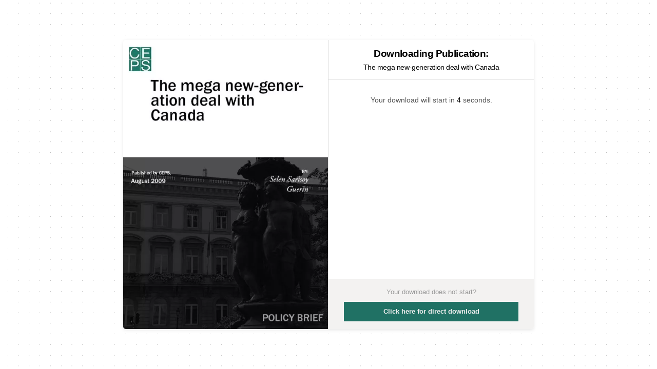

--- FILE ---
content_type: text/html; charset=UTF-8
request_url: https://www.ceps.eu/download/publication/?id=6104&pdf=1751.pdf
body_size: 1203
content:
<!DOCTYPE html>
<html>
<head>
    <meta charset="UTF-8">
    <title>Download CEPS Publication</title>

    
    
    <script>

        /* Helper function */
        function download_file( fileURL, fileName ) {

            if( !window.ActiveXObject ) {

                var save = document.createElement('a');

                save.href = fileURL;
                save.target = '_blank';

                var filename = fileURL.substring(fileURL.lastIndexOf('/') + 1);
                save.download = fileName || filename;

                if (navigator.userAgent.toLowerCase().match(/(ipad|iphone|safari)/) && navigator.userAgent.search("Chrome") < 0) {

                    document.location = save.href;
                    // window event not working here

                } else {

                    var evt = new MouseEvent('click', {
                        'view': window,
                        'bubbles': true,
                        'cancelable': false
                    });

                    save.dispatchEvent(evt);

                    (window.URL || window.webkitURL).revokeObjectURL(save.href);

                }
            }

            // for IE < 11
            else if (!!window.ActiveXObject && document.execCommand) {
                var _window = window.open(fileURL, '_blank');
                _window.document.close();
                _window.document.execCommand('SaveAs', true, fileName || fileURL);
                _window.close();
            }

        }

        var count = 5;
        var counter;

        function start() {
            counter = setInterval(timer, 1000);
        }

        function timer() {

            var output = document.getElementById("displaySeconds");
            output.innerHTML = count;

            count--;

            if (count < 0) {

                clearInterval(counter);
                download_file("https://cdn.ceps.eu/wp-content/uploads/2009/08/1751.pdf", "1751.pdf");

            }
        }

        window.addEventListener("load", start, false);

    </script>

    
    <link rel="stylesheet" href="https://www.ceps.eu/wp-content/themes/ceps_new/css/ut-helper.min.css" type="text/css">
    <link rel="stylesheet" href="https://www.ceps.eu/wp-content/themes/ceps_new/style.css" type="text/css">

</head>

<body class="ut-height-viewport ut-height-viewport-with-frame">

<div class="ut-height-viewport ut-height-viewport-with-frame ut-flex ut-flex-center ut-flex-middle">

    
    <div class="ut-card ut-card-default ut-card-hover ut-child-width-1-2@m ut-child-width-1-1@s" ut-grid style="max-width: 800px; margin: 20px">

        <div class="ut-card-media-left ut-padding-remove ut-visible@m" style="border-right: 1px solid #DDD;">
            <a href="https://www.ceps.eu/ceps-publications/mega-new-generation-deal-canada/" target="_blank">
                <img src="https://cdn.ceps.eu/wp-content/uploads/2025/05/6104-600x849.jpg.webp">
            </a>
        </div>

        <div class="ut-flex ut-flex-column ut-text-center ut-padding-remove">

            <div class="ut-card-header">
                <h3 class="ut-caption-title ut-margin-xsmall-bottom">Downloading Publication:</h3>
                <h4 class="ut-margin-remove ut-caption-subtitle-small">
                    <a href="https://www.ceps.eu/ceps-publications/mega-new-generation-deal-canada/" target="_blank">
                        The mega new-generation deal with Canada                    </a>
                </h4>
            </div>

            <div class="ut-card-body ut-flex-auto">Your download will start in <span id="displaySeconds" class="ut-text-emphasis">5</span> seconds.</div>

            <div class="ut-card-footer ut-tile ut-tile-muted ut-display-block">
                <p class="ut-text-small ut-margin-small-bottom">Your download does not start?</p> <a class="ut-button ut-button-primary ut-width-1-1" href="https://cdn.ceps.eu/wp-content/uploads/2009/08/1751.pdf" download>Click here for direct download</a>
            </div>

        </div>

    </div>

    
</div>

<script src="//ajax.googleapis.com/ajax/libs/jquery/1.7.2/jquery.min.js" type="text/javascript"></script>
<script src="https://www.ceps.eu/wp-content/themes/ceps_new/js/uikit.min.js" type="text/javascript"></script>

</body>
</html>

--- FILE ---
content_type: text/css
request_url: https://www.ceps.eu/wp-content/themes/ceps_new/css/ut-helper.min.css
body_size: 25850
content:
html{font-family:-apple-system,BlinkMacSystemFont,"Segoe UI",Roboto,Oxygen-Sans,Ubuntu,Cantarell,"Helvetica Neue",sans-serif;font-size:15px;font-weight:400;line-height:1.5;-webkit-text-size-adjust:100%;background:#fff;color:#555;margin:0!important;padding:0!important;outline:0}body{margin:0!important;padding:0!important}a{-webkit-text-decoration-skip:objects}a:active,a:hover{outline:0}a{color:#000;text-decoration:none;cursor:pointer;outline:0}.ut-link{color:#999;text-decoration:none}.ut-link:hover{color:#000;text-decoration:underline}a:hover{color:#000;text-decoration:underline}.ut-content .ut-link,.ut-content a{font-weight:500;text-decoration:underline}.ut-content .ut-link:hover,.ut-content a:hover{text-decoration:none!important}.ut-caption-link:hover{color:#999!important;text-decoration:none!important}.ut-content table a{text-decoration:none!important}.ut-button-disabled{text-decoration:none!important;cursor:default}abbr[title]{text-decoration:underline;-webkit-text-decoration-style:dotted}b,strong{color:#252525;font-weight:600}:not(pre)>code,:not(pre)>kbd,:not(pre)>samp{font-family:Consolas,monaco,monospace;font-size:.875rem;color:#000;white-space:nowrap;padding:2px 6px;background:#f8f8f8}em{color:#999}ins{background:#ffd;color:#000;text-decoration:none}mark{background:#ffd;color:#000}q{font-style:italic}small{font-size:80%}sub,sup{font-size:75%;line-height:0;position:relative;vertical-align:baseline}sup{top:-.5em}sub{bottom:-.25em}audio,canvas,iframe,img,svg,video{vertical-align:middle}canvas,img,video{max-width:100%;height:auto;box-sizing:border-box}@supports (display:block){svg{max-width:100%;height:auto;box-sizing:border-box}}svg:not(:root){overflow:hidden}img:not([src]){visibility:hidden}iframe{border:0;max-width:100%}.twitter-tweet,address,div.wp-caption,dl,fieldset,figure,ol,p,pre,ul{margin:0 0 20px 0}.gallery{margin:0 0 20px 0!important}*+address,*+div.wp-caption,*+dl,*+fieldset,*+figure,*+ol,*+p,*+pre,*+ul{margin-top:20px}*+.gallery,*+.twitter-tweet{margin-top:20px!important}.ut-h1,.ut-h2,.ut-h3,.ut-h4,.ut-h5,.ut-h6,h1,h2,h3,h4,h5,h6{margin:0 0 20px 0;font-family:-apple-system,BlinkMacSystemFont,"Segoe UI",Roboto,Oxygen-Sans,Ubuntu,Cantarell,"Helvetica Neue",sans-serif;font-weight:600;color:#000;text-transform:none;letter-spacing:-.03em}*+.ut-h1,*+.ut-h2,*+.ut-h3,*+.ut-h4,*+.ut-h5,*+.ut-h6,*+h1,*+h2,*+h3,*+h4,*+h5,*+h6{margin-top:40px}.ut-h1,h1{font-size:2.2rem;letter-spacing:-.03em;line-height:1.3;font-weight:700}.ut-h2,h2{font-size:1.7rem;letter-spacing:-.03em;line-height:1.3}.ut-h3,h3{font-size:1.5rem;line-height:1.3}.ut-h4,h4{font-size:1.25rem;line-height:1.3}.ut-h5,h5{font-size:16px;line-height:1.3}.ut-h6,h6{font-size:.875rem;line-height:1.3}@media (min-width:960px){.ut-h1,h1{font-size:2.5rem}.ut-h2,h2{font-size:2rem}}ol,ul{padding-left:30px}.ut-content ol,.ut-content ul{font-size:.9rem}.ut-content ol li,.ut-content ul li{margin-bottom:10px}ol>li>ol,ol>li>ul,ul>li>ol,ul>li>ul{margin:0}dt{font-weight:600}dd{margin-left:0}.ut-hr,hr{box-sizing:content-box;height:0;overflow:visible;text-align:inherit;margin:0 0 20px 0;border:0;border-top:1px solid #e5e5e5}*+.ut-hr,*+hr{margin-top:20px}.ut-content .ut-hr,.ut-content hr{margin:0 0 40px 0}.ut-content *+.ut-hr,.ut-content *+hr{margin-top:40px}.ut-content hr+*{margin-top:40px}address{font-style:normal}blockquote{margin:20px 0 20px 0;padding:.8em 1.334em;border-left:4px solid #207164;font-style:italic;background:#f5f5f5}blockquote p:before{color:#207164;content:open-quote;font-size:2em;line-height:.1em;margin-right:.1em;vertical-align:-.2em}blockquote p{display:block;color:#000!important;line-height:1.5;font-size:15px}blockquote cite{display:block;margin-top:10px;font-size:.875rem;line-height:1.5;color:#000}*+blockquote{margin-top:20px}blockquote p:last-of-type{margin-bottom:0}blockquote footer{margin-top:10px;font-size:.875rem;line-height:1.5;color:#000}blockquote footer::before{content:"— "}pre{font:.875rem/1.5 Consolas,monaco,monospace;color:#000;-moz-tab-size:4;tab-size:4;overflow:auto;padding:10px;border:1px solid #e5e5e5;border-radius:3px;background:#fff}pre code{font-family:Consolas,monaco,monospace}::selection{background:#39f;color:#fff;text-shadow:none}details,main{display:block}summary{display:list-item}template{display:none}.ut-breakpoint-s::before{content:'640px'}.ut-breakpoint-m::before{content:'960px'}.ut-breakpoint-l::before{content:'1200px'}.ut-breakpoint-xl::before{content:'1600px'}.ut-breakpoint-xxl::before{content:'1920px'}:root{--ut-breakpoint-s:640px;--ut-breakpoint-m:960px;--ut-breakpoint-l:1200px;--ut-breakpoint-xl:1600px;--ut-breakpoint-xxl:1920px}.ut-link-muted a,a.ut-link-muted{color:#999}.ut-link-muted a:hover,a.ut-link-muted:hover{color:#000}.ut-link-text a:not(:hover),a.ut-link-text:not(:hover){color:inherit}.ut-link-text a:hover,a.ut-link-text:hover{color:#999}.ut-link-heading a:not(:hover),a.ut-link-heading:not(:hover){color:inherit}.ut-link-heading a:hover,a.ut-link-heading:hover{color:#72bf44;text-decoration:none}.ut-link-reset a,.ut-link-reset a:hover,a.ut-link-reset,a.ut-link-reset:hover{color:inherit!important;text-decoration:none!important}.ut-heading-primary{font-size:3rem;line-height:1.2}@media (min-width:960px){.ut-heading-primary{font-size:3.375rem}}@media (min-width:1200px){.ut-heading-primary{font-size:3.75rem;line-height:1.1}}.ut-heading-divider{padding-bottom:10px;border-bottom:1px solid #e5e5e5}.ut-heading-bullet{position:relative}.ut-heading-bullet::before{content:"";display:inline-block;position:relative;top:calc(-.1 * 1em);vertical-align:middle;height:.9em;margin-right:10px;border-left:5px solid #e5e5e5}.ut-heading-line{overflow:hidden}.ut-heading-line>*{display:inline-block;position:relative}.ut-heading-line>::after,.ut-heading-line>::before{content:"";position:absolute;top:calc(50% - (1px / 2));width:2000px;border-bottom:1px solid #e5e5e5}.ut-heading-line>::before{right:100%;margin-right:.6em}.ut-heading-line>::after{left:100%;margin-left:.6em}[class*=ut-divider]{border:none;margin-bottom:20px}*+[class*=ut-divider]{margin-top:10px}.ut-divider-icon{position:relative;height:20px;background-image:url("data:image/svg+xml;charset=UTF-8,%3Csvg%20width%3D%2220%22%20height%3D%2220%22%20viewBox%3D%220%200%2020%2020%22%20xmlns%3D%22http%3A%2F%2Fwww.w3.org%2F2000%2Fsvg%22%3E%0A%20%20%20%20%3Ccircle%20fill%3D%22none%22%20stroke%3D%22%23e5e5e5%22%20stroke-width%3D%222%22%20cx%3D%2210%22%20cy%3D%2210%22%20r%3D%227%22%20%2F%3E%0A%3C%2Fsvg%3E%0A");background-repeat:no-repeat;background-position:50% 50%}.ut-divider-icon::after,.ut-divider-icon::before{content:"";position:absolute;top:50%;max-width:calc(50% - (50px / 2));border-bottom:1px solid #e5e5e5}.ut-divider-icon::before{right:calc(50% + (50px / 2));width:100%}.ut-divider-icon::after{left:calc(50% + (50px / 2));width:100%}.ut-divider-small{height:1px}.ut-divider-small::after{content:"";display:inline-block;width:100px;max-width:100%;border-top:1px solid #e5e5e5;vertical-align:top}.ut-divider-vertical{width:1px;height:100px;margin-left:auto;margin-right:auto;border-left:1px solid #e5e5e5}.ut-list{padding:0;list-style:none}.ut-list>li::after,.ut-list>li::before{content:"";display:table}.ut-list>li::after{clear:both}.ut-list>li>:last-child{margin-bottom:0}.ut-list ul{margin:0;padding-left:30px;list-style:none}.ut-list>li:nth-child(n+2),.ut-list>li>ul{margin-top:10px}.page-template-template-contact .ut-list>li:nth-child(n+2),.page-template-template-contact .ut-list>li>ul{margin-top:0}.ut-list-divider>li:nth-child(n+2){margin-top:10px;padding-top:10px;border-top:1px solid #e5e5e5}.ut-list-striped>li{padding:10px 10px}.ut-list-striped>li:nth-of-type(odd){border-top:1px solid #e5e5e5;border-bottom:1px solid #e5e5e5}.ut-list-striped>li:nth-of-type(odd){background:#f8f8f8}.ut-list-striped>li:nth-child(n+2){margin-top:0}.ut-list-bullet>li{position:relative;padding-left:calc(1.5em + 10px)}.ut-list-bullet>li::before{content:"";position:absolute;top:0;left:0;width:1.5em;height:1.5em;background-image:url("data:image/svg+xml;charset=UTF-8,%3Csvg%20width%3D%226%22%20height%3D%226%22%20viewBox%3D%220%200%206%206%22%20xmlns%3D%22http%3A%2F%2Fwww.w3.org%2F2000%2Fsvg%22%3E%0A%20%20%20%20%3Ccircle%20fill%3D%22%23000000%22%20cx%3D%223%22%20cy%3D%223%22%20r%3D%223%22%20%2F%3E%0A%3C%2Fsvg%3E");background-repeat:no-repeat;background-position:50% 50%;display:block}.ut-list-large>li:nth-child(n+2),.ut-list-large>li>ul{margin-top:20px}.ut-list-large.ut-list-divider>li:nth-child(n+2){margin-top:20px;padding-top:20px}.ut-list-large.ut-list-striped>li{padding:20px 10px}.ut-list-large.ut-list-striped>li:nth-of-type(odd){border-top:1px solid #e5e5e5;border-bottom:1px solid #e5e5e5}.ut-list-large.ut-list-striped>li:nth-child(n+2){margin-top:0}.ut-description-list>dt{color:#000;font-size:.875rem;font-weight:400;text-transform:uppercase}.ut-description-list>dt:nth-child(n+2){margin-top:20px}.ut-description-list-divider>dt:nth-child(n+2){margin-top:20px;padding-top:20px;border-top:1px solid #e5e5e5}.ut-table,table{border-collapse:collapse;border-spacing:0;border-color:#e5e5e5;width:100%;margin-bottom:20px}*+.ut-table,*+table{margin-top:20px}.ut-table th,table th{padding:16px 12px;text-align:left;vertical-align:bottom;font-size:.875rem;font-weight:500;color:#000;text-transform:uppercase}.ut-table td,table td{padding:16px 12px;vertical-align:top;border-color:#e5e5e5}.ut-table td>:last-child{margin-bottom:0}.ut-table tfoot{font-size:.875rem}.ut-table caption{font-size:.875rem;text-align:left;color:#999}.ut-table-middle,.ut-table-middle td{vertical-align:middle!important}.ut-table-divider>:first-child>tr:not(:first-child),.ut-table-divider>:not(:first-child)>tr,.ut-table-divider>tr:not(:first-child),table>:first-child>tr:not(:first-child),table>:not(:first-child)>tr,table>tr:not(:first-child){border-top:1px solid #e5e5e5}.ut-table-striped tbody tr:nth-of-type(odd),.ut-table-striped>tr:nth-of-type(odd){background:#f8f8f8;border-top:1px solid #e5e5e5;border-bottom:1px solid #e5e5e5}.ut-table-hover tbody tr:hover,.ut-table-hover>tr:hover{background:#ffd}.ut-table tbody tr.ut-active,.ut-table>tr.ut-active{background:#ffd}.ut-table-small td,.ut-table-small th{padding:10px 12px}.ut-table-large td,.ut-table-large th{padding:22px 12px}.ut-table-justify td:first-child,.ut-table-justify th:first-child{padding-left:0}.ut-table-justify td:last-child,.ut-table-justify th:last-child{padding-right:0}.ut-table-shrink{width:1px}.ut-table-expand{min-width:150px}.ut-table-link{padding:0!important}.ut-table-link>a{display:block;padding:16px 12px}.ut-table-small .ut-table-link>a{padding:10px 12px}@media (max-width:639px){.ut-table-responsive,.ut-table-responsive th{text-align:center}.ut-table-responsive,.ut-table-responsive tbody,.ut-table-responsive td,.ut-table-responsive th,.ut-table-responsive tr,table,table tbody,table td,table th,table tr{display:block}.ut-table-responsive thead,table thead{display:none}.ut-table-responsive td,.ut-table-responsive th,table td,table th{width:auto!important;max-width:none!important;min-width:0!important;overflow:visible!important;white-space:normal!important}.ut-table-responsive .ut-table-link:not(:first-child)>a,.ut-table-responsive td:not(:first-child):not(.ut-table-link),.ut-table-responsive th:not(:first-child):not(.ut-table-link),table .ut-table-link:not(:first-child)>a,table td:not(:first-child):not(.ut-table-link),table th:not(:first-child):not(.ut-table-link){padding-top:5px!important}.ut-table-responsive .ut-table-link:not(:last-child)>a,.ut-table-responsive td:not(:last-child):not(.ut-table-link),.ut-table-responsive th:not(:last-child):not(.ut-table-link),table .ut-table-link:not(:last-child)>a,table td:not(:last-child):not(.ut-table-link),table th:not(:last-child):not(.ut-table-link){padding-bottom:5px!important}.ut-table-justify.ut-table-responsive td,.ut-table-justify.ut-table-responsive th{padding-left:0;padding-right:0}}.ut-table tbody tr{transition:background-color .1s linear}.ut-icon{margin:0;border:none;border-radius:0;overflow:visible;font:inherit;color:inherit;text-transform:none;padding:0;background-color:transparent;display:inline-block;fill:currentcolor;line-height:0}button.ut-icon:not(:disabled){cursor:pointer}.ut-icon::-moz-focus-inner{border:0;padding:0}.ut-icon:not(.ut-preserve) [fill*='#']:not(.ut-preserve){fill:currentcolor}.ut-icon:not(.ut-preserve) [stroke*='#']:not(.ut-preserve){stroke:currentcolor}.ut-icon>*{transform:translate(0,0)}.ut-icon-image{width:20px;height:20px;background-position:50% 50%;background-repeat:no-repeat;background-size:contain;vertical-align:middle}.ut-icon-link{color:#999}.ut-icon-link:focus,.ut-icon-link:hover{color:#000;outline:0}.ut-active>.ut-icon-link,.ut-icon-link:active{color:#595959}.ut-icon-button{box-sizing:border-box;width:36px;height:36px;border-radius:500px;background:#f8f8f8;color:#999;vertical-align:middle;display:inline-flex;justify-content:center;align-items:center;transition:.2s ease-in-out;transition-property:color,background-color}.ut-icon-button:focus,.ut-icon-button:hover{background-color:#ebebeb;color:#000;outline:0}.ut-active>.ut-icon-button,.ut-icon-button:active{background-color:#dfdfdf;color:#000}.ut-range{box-sizing:border-box;margin:0;vertical-align:middle;max-width:100%;width:100%;-webkit-appearance:none;background:0 0;padding:0}.ut-range:focus{outline:0}.ut-range::-moz-focus-outer{border:none}.ut-range::-ms-track{height:15px;background:0 0;border-color:transparent;color:transparent}.ut-range:not(:disabled)::-webkit-slider-thumb{cursor:pointer}.ut-range:not(:disabled)::-moz-range-thumb{cursor:pointer}.ut-range:not(:disabled)::-ms-thumb{cursor:pointer}.ut-range::-webkit-slider-thumb{-webkit-appearance:none;margin-top:-7px;height:15px;width:15px;border-radius:500px;background:#fff;border:1px solid #ccc}.ut-range::-moz-range-thumb{border:none;height:15px;width:15px;border-radius:500px;background:#fff;border:1px solid #ccc}.ut-range::-ms-thumb{margin-top:0}.ut-range::-ms-thumb{border:none;height:15px;width:15px;border-radius:500px;background:#fff;border:1px solid #ccc}.ut-range::-ms-tooltip{display:none}.ut-range::-webkit-slider-runnable-track{height:3px;background:#ebebeb;border-radius:500px}.ut-range:active::-webkit-slider-runnable-track,.ut-range:focus::-webkit-slider-runnable-track{background:#d2d2d2}.ut-range::-moz-range-track{height:3px;background:#ebebeb;border-radius:500px}.ut-range:focus::-moz-range-track{background:#d2d2d2}.ut-range::-ms-fill-lower,.ut-range::-ms-fill-upper{height:3px;background:#ebebeb;border-radius:500px}.ut-range:focus::-ms-fill-lower,.ut-range:focus::-ms-fill-upper{background:#d2d2d2}.ut-checkbox,.ut-input,.ut-radio,.ut-select,.ut-textarea,.wpcf7-form input,.wpcf7-form input[type=checkbox],.wpcf7-form input[type=color],.wpcf7-form input[type=radio],.wpcf7-form input[type=search],.wpcf7-form select,.wpcf7-form textarea{box-sizing:border-box;margin:0;border-radius:0;font:inherit}.ut-input,.wpcf7-form input[type=checkbox],.wpcf7-form input[type=color],.wpcf7-form input[type=radio],.wpcf7-form input[type=search]{overflow:visible}.ut-select,.wpcf7-form select{text-transform:none}.ut-select optgroup,.wpcf7-form optgroup{font:inherit;font-weight:700}.ut-textarea,textarea{overflow:auto;resize:vertical}.ut-input[type=search]::-webkit-search-cancel-button,.ut-input[type=search]::-webkit-search-decoration,.wpcf7-form input[type=search]::-webkit-search-cancel-button,.wpcf7-form input[type=search]::-webkit-search-decoration{-webkit-appearance:none}.ut-input[type=number]::-webkit-inner-spin-button,.ut-input[type=number]::-webkit-outer-spin-button,.wpcf7-form input[type=number]::-webkit-inner-spin-button,.wpcf7-form input[type=number]::-webkit-outer-spin-button{height:auto}.ut-input::-moz-placeholder,.ut-textarea::-moz-placeholder,.wpcf7-form input::-moz-placeholder,.wpcf7-form textarea::-moz-placeholder{opacity:1}.ut-checkbox:not(:disabled),.ut-radio:not(:disabled),.wpcf7-form input[type=checkbox]:not(:disabled),.wpcf7-form input[type=radio]:not(:disabled){cursor:pointer}.ut-fieldset,.wpcf7-form fieldset{border:none;margin:0;padding:0}.ut-input,.ut-textarea,.wpcf7-form input[type=color],.wpcf7-form input[type=date],.wpcf7-form input[type=datetime-local],.wpcf7-form input[type=datetime],.wpcf7-form input[type=email],.wpcf7-form input[type=month],.wpcf7-form input[type=number],.wpcf7-form input[type=password],.wpcf7-form input[type=search],.wpcf7-form input[type=tel],.wpcf7-form input[type=text],.wpcf7-form input[type=time],.wpcf7-form input[type=url],.wpcf7-form input[type=week],.wpcf7-form textarea{-webkit-appearance:none}.ut-input,.ut-select,.ut-textarea,.wpcf7-form input[type=color],.wpcf7-form input[type=date],.wpcf7-form input[type=datetime-local],.wpcf7-form input[type=datetime],.wpcf7-form input[type=email],.wpcf7-form input[type=month],.wpcf7-form input[type=number],.wpcf7-form input[type=password],.wpcf7-form input[type=search],.wpcf7-form input[type=tel],.wpcf7-form input[type=text],.wpcf7-form input[type=time],.wpcf7-form input[type=url],.wpcf7-form input[type=week],.wpcf7-form select,.wpcf7-form textarea{max-width:100%;width:100%;border:0 none;padding:0 10px;background:#fff;color:#000;border:1px solid #e5e5e5;transition:.2s ease-in-out;transition-property:color,background-color,border;font-size:.875rem}.ut-input,.ut-select:not([multiple]):not([size]),.wpcf7-form input[type=color],.wpcf7-form input[type=date],.wpcf7-form input[type=datetime-local],.wpcf7-form input[type=datetime],.wpcf7-form input[type=email],.wpcf7-form input[type=month],.wpcf7-form input[type=number],.wpcf7-form input[type=password],.wpcf7-form input[type=search],.wpcf7-form input[type=tel],.wpcf7-form input[type=text],.wpcf7-form input[type=time],.wpcf7-form input[type=url],.wpcf7-form input[type=week],.wpcf7-form select:not([multiple]):not([size]){height:40px;vertical-align:middle;display:inline-block}.ut-input:not(input),.ut-select:not(select),.wpcf7-form input[type=color]:not(input),.wpcf7-form input[type=date]:not(input),.wpcf7-form input[type=datetime-local]:not(input),.wpcf7-form input[type=datetime]:not(input),.wpcf7-form input[type=email]:not(input),.wpcf7-form input[type=month]:not(input),.wpcf7-form input[type=number]:not(input),.wpcf7-form input[type=password]:not(input),.wpcf7-form input[type=search]:not(input),.wpcf7-form input[type=tel]:not(input),.wpcf7-form input[type=text]:not(input),.wpcf7-form input[type=time]:not(input),.wpcf7-form input[type=url]:not(input),.wpcf7-form input[type=week]:not(input),.wpcf7-form select:not(select){line-height:38px}.ut-select[multiple],.ut-select[size],.ut-textarea,.wpcf7-form select[multiple],.wpcf7-form select[size],.wpcf7-form textarea{padding-top:4px;padding-bottom:4px;vertical-align:top}.ut-input:focus,.ut-select:focus,.ut-textarea:focus,.wpcf7-form input:focus,.wpcf7-form select:focus,.wpcf7-form textarea:focus{outline:0;background-color:#fff;color:#000;border-color:#999}.ut-input:disabled,.ut-select:disabled,.ut-textarea:disabled,.wpcf7-form input:disabled,.wpcf7-form select:disabled,.wpcf7-form textarea:disabled{background-color:#f8f8f8;color:#999;border-color:#e5e5e5}.ut-input::-ms-input-placeholder,.wpcf7-form input::-ms-input-placeholder{color:#999!important}.ut-input::placeholder,.wpcf7-form input::placeholder{color:#999}.ut-textarea::-ms-input-placeholder,.wpcf7-form textarea::-ms-input-placeholder{color:#999!important}.ut-textarea::placeholder,.wpcf7-form textarea::placeholder{color:#999}.ut-form-small{font-size:.875rem}.ut-form-small:not(textarea):not([multiple]):not([size]){height:30px;padding-left:8px;padding-right:8px}.ut-form-small:not(select):not(input):not(textarea){line-height:28px}.ut-form-large{font-size:1.25rem}.ut-form-large:not(textarea):not([multiple]):not([size]){height:55px;padding-left:12px;padding-right:12px}.ut-form-large:not(select):not(input):not(textarea){line-height:53px}.ut-form-danger,.ut-form-danger:focus{color:#f0506e;border-color:#f0506e}.ut-form-success,.ut-form-success:focus{color:#32d296;border-color:#32d296}.ut-form-blank{background:0 0;border-color:transparent}.ut-form-blank:focus{border-color:#e5e5e5;border-style:dashed}input.ut-form-width-xsmall{width:50px}select.ut-form-width-xsmall{width:75px}.ut-form-width-small{width:130px}.ut-form-width-medium{width:200px}.ut-form-width-large{width:500px}.ut-select:not([multiple]):not([size]),.wpcf7-form select:not([multiple]):not([size]){-webkit-appearance:none;-moz-appearance:none;padding-right:20px;background-image:url("data:image/svg+xml;charset=UTF-8,%3Csvg%20width%3D%2224%22%20height%3D%2216%22%20viewBox%3D%220%200%2024%2016%22%20xmlns%3D%22http%3A%2F%2Fwww.w3.org%2F2000%2Fsvg%22%3E%0A%20%20%20%20%3Cpolygon%20fill%3D%22%23000000%22%20points%3D%2212%201%209%206%2015%206%22%20%2F%3E%0A%20%20%20%20%3Cpolygon%20fill%3D%22%23000000%22%20points%3D%2212%2013%209%208%2015%208%22%20%2F%3E%0A%3C%2Fsvg%3E%0A");background-repeat:no-repeat;background-position:100% 50%}.ut-select:not([multiple]):not([size])::-ms-expand,.wpcf7-form select:not([multiple]):not([size])::-ms-expand{display:none}.ut-select:not([multiple]):not([size]) option,.wpcf7-form select:not([multiple]):not([size]) option{color:#444}.ut-select:not([multiple]):not([size]):disabled,.wpcf7-form select:not([multiple]):not([size]):disabled{background-image:url("data:image/svg+xml;charset=UTF-8,%3Csvg%20width%3D%2224%22%20height%3D%2216%22%20viewBox%3D%220%200%2024%2016%22%20xmlns%3D%22http%3A%2F%2Fwww.w3.org%2F2000%2Fsvg%22%3E%0A%20%20%20%20%3Cpolygon%20fill%3D%22%23999%22%20points%3D%2212%201%209%206%2015%206%22%20%2F%3E%0A%20%20%20%20%3Cpolygon%20fill%3D%22%23999%22%20points%3D%2212%2013%209%208%2015%208%22%20%2F%3E%0A%3C%2Fsvg%3E%0A")}.wpcf7-list-item{margin:0 20px 0 0!important}.wpcf7-acceptance .wpcf7-list-item{margin:0!important}.wpcf7-form input[type=checkbox],.wpcf7-form input[type=radio]{margin-right:10px}.ut-checkbox,.ut-radio,.wpcf7-form input[type=checkbox],.wpcf7-form input[type=radio]{display:inline-block;height:16px;width:16px;overflow:hidden;margin-top:-4px;vertical-align:middle;-webkit-appearance:none;-moz-appearance:none;background-color:transparent;background-repeat:no-repeat;background-position:50% 50%;border:1px solid #ccc;transition:.2s ease-in-out;transition-property:background-color,border}.ut-radio,.wpcf7-form input[type=radio]{border-radius:50%}.ut-checkbox:focus,.ut-radio:focus,.wpcf7-form input[type=checkbox]:focus,.wpcf7-form input[type=radio]:focus{outline:0;border-color:#000}.ut-checkbox:checked,.ut-checkbox:indeterminate,.ut-radio:checked,.wpcf7-form input[type=checkbox]:checked,.wpcf7-form input[type=checkbox]:indeterminate,.wpcf7-form input[type=radio]:checked{background-color:#000;border-color:transparent}.ut-checkbox:checked:focus,.ut-checkbox:indeterminate:focus,.ut-radio:checked:focus,.wpcf7-form input[type=checkbox]:checked:focus,.wpcf7-form input[type=checkbox]:indeterminate:focus,.wpcf7-form input[type=radio]:checked:focus{background-color:#000}.ut-radio:checked,.wpcf7-form input[type=radio]:checked{background-image:url("data:image/svg+xml;charset=UTF-8,%3Csvg%20width%3D%2216%22%20height%3D%2216%22%20viewBox%3D%220%200%2016%2016%22%20xmlns%3D%22http%3A%2F%2Fwww.w3.org%2F2000%2Fsvg%22%3E%0A%20%20%20%20%3Ccircle%20fill%3D%22%23fff%22%20cx%3D%228%22%20cy%3D%228%22%20r%3D%222%22%20%2F%3E%0A%3C%2Fsvg%3E")}.ut-checkbox:checked,.wpcf7-form input[type=checkbox]:checked{background-image:url("data:image/svg+xml;charset=UTF-8,%3Csvg%20width%3D%2214%22%20height%3D%2211%22%20viewBox%3D%220%200%2014%2011%22%20xmlns%3D%22http%3A%2F%2Fwww.w3.org%2F2000%2Fsvg%22%3E%0A%20%20%20%20%3Cpolygon%20fill%3D%22%23fff%22%20points%3D%2212%201%205%207.5%202%205%201%205.5%205%2010%2013%201.5%22%20%2F%3E%0A%3C%2Fsvg%3E%0A")}.ut-checkbox:indeterminate,.wpcf7-form input[type=checkbox]:indeterminate{background-image:url("data:image/svg+xml;charset=UTF-8,%3Csvg%20width%3D%2216%22%20height%3D%2216%22%20viewBox%3D%220%200%2016%2016%22%20xmlns%3D%22http%3A%2F%2Fwww.w3.org%2F2000%2Fsvg%22%3E%0A%20%20%20%20%3Crect%20fill%3D%22%23fff%22%20x%3D%223%22%20y%3D%228%22%20width%3D%2210%22%20height%3D%221%22%20%2F%3E%0A%3C%2Fsvg%3E")}.ut-checkbox:disabled,.ut-radio:disabled,.wpcf7-form input[type=checkbox]:disabled,.wpcf7-form input[type=radio]:disabled{background-color:#f8f8f8;border-color:#e5e5e5}.ut-radio:disabled:checked,.wpcf7-form input[type=radio]:disabled:checked{background-image:url("data:image/svg+xml;charset=UTF-8,%3Csvg%20width%3D%2216%22%20height%3D%2216%22%20viewBox%3D%220%200%2016%2016%22%20xmlns%3D%22http%3A%2F%2Fwww.w3.org%2F2000%2Fsvg%22%3E%0A%20%20%20%20%3Ccircle%20fill%3D%22%23999%22%20cx%3D%228%22%20cy%3D%228%22%20r%3D%222%22%20%2F%3E%0A%3C%2Fsvg%3E")}.ut-checkbox:disabled:checked,.wpcf7-form input[type=checkbox]:disabled:checked{background-image:url("data:image/svg+xml;charset=UTF-8,%3Csvg%20width%3D%2214%22%20height%3D%2211%22%20viewBox%3D%220%200%2014%2011%22%20xmlns%3D%22http%3A%2F%2Fwww.w3.org%2F2000%2Fsvg%22%3E%0A%20%20%20%20%3Cpolygon%20fill%3D%22%23999%22%20points%3D%2212%201%205%207.5%202%205%201%205.5%205%2010%2013%201.5%22%20%2F%3E%0A%3C%2Fsvg%3E%0A")}.ut-checkbox:disabled:indeterminate,.wpcf7-form input[type=checkbox]:disabled:indeterminate{background-image:url("data:image/svg+xml;charset=UTF-8,%3Csvg%20width%3D%2216%22%20height%3D%2216%22%20viewBox%3D%220%200%2016%2016%22%20xmlns%3D%22http%3A%2F%2Fwww.w3.org%2F2000%2Fsvg%22%3E%0A%20%20%20%20%3Crect%20fill%3D%22%23999%22%20x%3D%223%22%20y%3D%228%22%20width%3D%2210%22%20height%3D%221%22%20%2F%3E%0A%3C%2Fsvg%3E")}.ut-legend,.wpcf7-form legend{width:100%;color:inherit;padding:0;font-size:1.5rem;line-height:1.4}.ut-form-custom{display:inline-block;position:relative;max-width:100%;vertical-align:middle}.ut-form-custom input[type=file],.ut-form-custom select{position:absolute;top:0;z-index:1;width:100%;height:100%;left:0;-webkit-appearance:none;opacity:0;cursor:pointer}.ut-form-custom input[type=file]{font-size:500px;overflow:hidden}.ut-form-label,.wpcf7-form label{color:#252525;font-size:.775rem;font-weight:500}.ut-form-stacked .ut-form-label{display:block;margin-bottom:5px}@media (max-width:959px){.ut-form-horizontal .ut-form-label{display:block;margin-bottom:5px}}@media (min-width:960px){.ut-form-horizontal .ut-form-label{width:200px;margin-top:7px;float:left}.ut-form-horizontal .ut-form-controls{margin-left:215px}.ut-form-horizontal .ut-form-controls-text{padding-top:7px}}.ut-form-icon{position:absolute;top:0;bottom:0;left:0;width:20px;display:inline-flex;justify-content:center;align-items:center;color:#999}.ut-form-icon:hover{color:#000}.ut-form-icon:not(a):not(button):not(input){pointer-events:none}.ut-form-icon:not(.ut-form-icon-flip)~.ut-input{padding-left:40px!important}.ut-form-icon-flip{right:0;left:auto}.ut-form-icon-flip~.ut-input{padding-right:40px!important}.ut-button,.wpcf7-form input[type=submit]{margin:0;border:none;overflow:visible;font:inherit;color:inherit;text-transform:none;display:inline-block;box-sizing:border-box;padding:.6em 1.2em .725em;vertical-align:middle;font-size:.875rem;line-height:150%;text-align:center;font-weight:600;text-decoration:none;transition:.2s ease-in-out;transition-property:color,background-color,border-color}.ut-button:not(:disabled),.wpcf7-form input[type=submit]:not(:disabled){cursor:pointer}.ut-button::-moz-focus-inner,.wpcf7-form input[type=submit]::-moz-focus-inner{border:0;padding:0}.ut-button:hover,.wpcf7-form input[type=submit]:hover{text-decoration:none}.ut-button:focus,.wpcf7-form input[type=submit]:focus{outline:0}.ut-button-default{background-color:#fff;color:#000;border:1px solid #999;-webkit-border-radius:50px;-moz-border-radius:50px;border-radius:50px}.ut-button-default.ut-open,.ut-button-default:focus,.ut-button-default:hover{background-color:#fff;color:#000;border-color:#000}.ut-button-default.ut-active,.ut-button-default:active{background-color:#fff;color:#000;border-color:#000}.ut-button-primary{background-color:#207164;color:#efefef;border:1px solid transparent}.ut-button-primary.ut-open,.ut-button-primary:focus,.ut-button-primary:hover{background-color:#202425;color:#efefef}.ut-button-primary.ut-active,.ut-button-primary:active{background-color:#202425;color:#efefef}.ut-button-secondary,.wpcf7-form input[type=submit]{background-color:#202425;color:#efefef;border:1px solid transparent}.ut-button-secondary.ut-open,.ut-button-secondary:focus,.ut-button-secondary:hover,.wpcf7-form input[type=submit]:focus,.wpcf7-form input[type=submit]:hover{background-color:#fff;color:#000;border-color:#999}.ut-button-secondary.ut-active,.ut-button-secondary:active,.wpcf7-form input[type=submit]:active{background-color:#fff;color:#000;border-color:#999}.ut-button-danger{background-color:#f0506e;color:#efefef;border:1px solid transparent}.ut-button-danger:focus,.ut-button-danger:hover{background-color:#ee395b;color:#efefef}.ut-button-danger.ut-active,.ut-button-danger:active{background-color:#ec2147;color:#efefef}.ut-button-danger:disabled,.ut-button-default:disabled,.ut-button-primary:disabled,.ut-button-secondary:disabled{background-color:transparent;color:#999;border-color:#e5e5e5}.ut-button-small{padding:.6em 1.2em .725em;line-height:150%;font-size:.75rem;-webkit-border-radius:50px;-moz-border-radius:50px;border-radius:50px}.ut-button-normal{padding:.6em 1.2em .725em;line-height:150%;font-size:.875rem;-webkit-border-radius:50px;-moz-border-radius:50px;border-radius:50px}.ut-button-large{padding:1em 2em;line-height:150%;font-size:.875rem;-webkit-border-radius:50px;-moz-border-radius:50px;border-radius:50px}.ut-button-text{padding:0;line-height:1.5;background:0 0;color:#000;position:relative}.ut-button-text:focus,.ut-button-text:hover{color:#555}.ut-button-text:disabled{color:#999}.ut-button-text:disabled::before{display:none}.ut-button-link{padding:0;line-height:1.5;background:0 0;color:#72bf44}.ut-button-link:focus,.ut-button-link:hover{color:#0f6ecd;text-decoration:underline}.ut-button-link:disabled{color:#999;text-decoration:none}.ut-button-group{display:inline-flex;vertical-align:middle;position:relative}.ut-button-group>.ut-button:nth-child(n+2),.ut-button-group>div:nth-child(n+2) .ut-button{margin-left:-1px}.ut-button-group .ut-button.ut-active,.ut-button-group .ut-button:active,.ut-button-group .ut-button:focus,.ut-button-group .ut-button:hover{position:relative;z-index:1}.ut-section{box-sizing:border-box;padding-top:40px;padding-bottom:40px}@media (min-width:960px){.ut-section{padding-top:70px;padding-bottom:70px}}.ut-section::after,.ut-section::before{content:"";display:table}.ut-section::after{clear:both}.ut-section>:last-child{margin-bottom:0}.ut-section-xsmall{padding-top:20px;padding-bottom:20px}.ut-section-small{padding-top:40px;padding-bottom:40px}.ut-section-large{padding-top:70px;padding-bottom:70px}@media (min-width:960px){.ut-section-large{padding-top:140px;padding-bottom:140px}}.ut-section-xlarge{padding-top:140px;padding-bottom:140px}@media (min-width:960px){.ut-section-xlarge{padding-top:210px;padding-bottom:210px}}.ut-section-default{background:#fff}.ut-section-muted{background:#f3f2f1}.ut-section-primary{background:#207164}.ut-section-secondary{background:#202425}.ut-container{box-sizing:content-box;max-width:1200px;margin-left:auto;margin-right:auto;padding-left:15px;padding-right:15px}@media (min-width:640px){.ut-container{padding-left:30px;padding-right:30px}}@media (min-width:960px){.ut-container{padding-left:40px;padding-right:40px}}.ut-container::after,.ut-container::before{content:"";display:table}.ut-container::after{clear:both}.ut-container>:last-child{margin-bottom:0}.ut-container .ut-container{padding-left:0;padding-right:0}.ut-container-xsmall{max-width:750px}.ut-container-small{max-width:900px}.ut-container-large{max-width:1300px}.ut-container-expand{max-width:none}.ut-container-expand-left{margin-left:0}.ut-container-expand-right{margin-right:0}@media (min-width:640px){.ut-container-expand-left.ut-container-xsmall,.ut-container-expand-right.ut-container-xsmall{max-width:calc(50% + (750px / 2) - 30px)}.ut-container-expand-left.ut-container-small,.ut-container-expand-right.ut-container-small{max-width:calc(50% + (900px / 2) - 30px)}}@media (min-width:960px){.ut-container-expand-left,.ut-container-expand-right{max-width:calc(50% + (1200px / 2) - 40px)}.ut-container-expand-left.ut-container-xsmall,.ut-container-expand-right.ut-container-xsmall{max-width:calc(50% + (750px / 2) - 40px)}.ut-container-expand-left.ut-container-small,.ut-container-expand-right.ut-container-small{max-width:calc(50% + (900px / 2) - 40px)}.ut-container-expand-left.ut-container-large,.ut-container-expand-right.ut-container-large{max-width:calc(50% + (1600px / 2) - 40px)}}.ut-container-item-padding-remove-left,.ut-container-item-padding-remove-right{width:calc(100% + 15px)}.ut-container-item-padding-remove-left{margin-left:-15px}.ut-container-item-padding-remove-right{margin-right:-15px}@media (min-width:640px){.ut-container-item-padding-remove-left,.ut-container-item-padding-remove-right{width:calc(100% + 30px)}.ut-container-item-padding-remove-left{margin-left:-30px}.ut-container-item-padding-remove-right{margin-right:-30px}}@media (min-width:960px){.ut-container-item-padding-remove-left,.ut-container-item-padding-remove-right{width:calc(100% + 40px)}.ut-container-item-padding-remove-left{margin-left:-40px}.ut-container-item-padding-remove-right{margin-right:-40px}}.ut-grid{display:flex;flex-wrap:wrap;margin:0;padding:0;list-style:none}.ut-grid>*{margin:0}.ut-grid>*>:last-child{margin-bottom:0}.ut-grid{margin-left:-30px}.ut-grid>*{padding-left:30px}*+.ut-grid-margin,.ut-grid+.ut-grid,.ut-grid>.ut-grid-margin{margin-top:30px}@media (min-width:1200px){.ut-grid{margin-left:-40px}.ut-grid>*{padding-left:40px}*+.ut-grid-margin,.ut-grid+.ut-grid,.ut-grid>.ut-grid-margin{margin-top:40px}}.ut-grid-small{margin-left:-15px}.ut-grid-small>*{padding-left:15px}*+.ut-grid-margin-small,.ut-grid+.ut-grid-small,.ut-grid-small>.ut-grid-margin{margin-top:15px}.ut-grid-medium{margin-left:-30px}.ut-grid-medium>*{padding-left:30px}*+.ut-grid-margin-medium,.ut-grid+.ut-grid-medium,.ut-grid-medium>.ut-grid-margin{margin-top:30px}.ut-grid-large{margin-left:-40px}.ut-grid-large>*{padding-left:40px}*+.ut-grid-margin-large,.ut-grid+.ut-grid-large,.ut-grid-large>.ut-grid-margin{margin-top:40px}@media (min-width:1200px){.ut-grid-large{margin-left:-70px}.ut-grid-large>*{padding-left:70px}*+.ut-grid-margin-large,.ut-grid+.ut-grid-large,.ut-grid-large>.ut-grid-margin{margin-top:70px}}.ut-grid-collapse{margin-left:0}.ut-grid-collapse>*{padding-left:0}.ut-grid+.ut-grid-collapse,.ut-grid-collapse>.ut-grid-margin{margin-top:0}.ut-grid-divider>*{position:relative}.ut-grid-divider>:not(.ut-first-column)::before{content:"";position:absolute;top:0;bottom:0;border-left:1px solid #e5e5e5}.ut-grid-divider.ut-grid-stack>.ut-grid-margin::before{content:"";position:absolute;left:0;right:0;border-top:1px solid #e5e5e5}.ut-grid-divider{margin-left:-60px}.ut-grid-divider>*{padding-left:60px}.ut-grid-divider>:not(.ut-first-column)::before{left:30px}.ut-grid-divider.ut-grid-stack>.ut-grid-margin{margin-top:60px}.ut-grid-divider.ut-grid-stack>.ut-grid-margin::before{top:-30px;left:60px}@media (min-width:1200px){.ut-grid-divider{margin-left:-80px}.ut-grid-divider>*{padding-left:80px}.ut-grid-divider>:not(.ut-first-column)::before{left:40px}.ut-grid-divider.ut-grid-stack>.ut-grid-margin{margin-top:80px}.ut-grid-divider.ut-grid-stack>.ut-grid-margin::before{top:-40px;left:80px}}.ut-grid-divider.ut-grid-small{margin-left:-30px}.ut-grid-divider.ut-grid-small>*{padding-left:30px}.ut-grid-divider.ut-grid-small>:not(.ut-first-column)::before{left:15px}.ut-grid-divider.ut-grid-small.ut-grid-stack>.ut-grid-margin{margin-top:30px}.ut-grid-divider.ut-grid-small.ut-grid-stack>.ut-grid-margin::before{top:-15px;left:30px}.ut-grid-divider.ut-grid-medium{margin-left:-60px}.ut-grid-divider.ut-grid-medium>*{padding-left:60px}.ut-grid-divider.ut-grid-medium>:not(.ut-first-column)::before{left:30px}.ut-grid-divider.ut-grid-medium.ut-grid-stack>.ut-grid-margin{margin-top:60px}.ut-grid-divider.ut-grid-medium.ut-grid-stack>.ut-grid-margin::before{top:-30px;left:60px}.ut-grid-divider.ut-grid-large{margin-left:-80px}.ut-grid-divider.ut-grid-large>*{padding-left:80px}.ut-grid-divider.ut-grid-large>:not(.ut-first-column)::before{left:40px}.ut-grid-divider.ut-grid-large.ut-grid-stack>.ut-grid-margin{margin-top:80px}.ut-grid-divider.ut-grid-large.ut-grid-stack>.ut-grid-margin::before{top:-40px;left:80px}@media (min-width:1200px){.ut-grid-divider.ut-grid-large{margin-left:-140px}.ut-grid-divider.ut-grid-large>*{padding-left:140px}.ut-grid-divider.ut-grid-large>:not(.ut-first-column)::before{left:70px}.ut-grid-divider.ut-grid-large.ut-grid-stack>.ut-grid-margin{margin-top:140px}.ut-grid-divider.ut-grid-large.ut-grid-stack>.ut-grid-margin::before{top:-70px;left:140px}}.ut-grid-item-match,.ut-grid-match>*{display:flex;flex-wrap:wrap}.ut-grid-item-match>:not([class*=ut-width]),.ut-grid-match>*>:not([class*=ut-width]){box-sizing:border-box;width:100%;flex:auto}.ut-tile{position:relative;box-sizing:border-box;padding-left:15px;padding-right:15px;padding-top:40px;padding-bottom:40px}@media (min-width:640px){.ut-tile{padding-left:30px;padding-right:30px}}@media (min-width:960px){.ut-tile{padding-left:40px;padding-right:40px;padding-top:70px;padding-bottom:70px}}.ut-tile::after,.ut-tile::before{content:"";display:table}.ut-tile::after{clear:both}.ut-tile>:last-child{margin-bottom:0}.ut-tile-xsmall{padding-top:20px;padding-bottom:20px}.ut-tile-small{padding-top:40px;padding-bottom:40px}.ut-tile-large{padding-top:70px;padding-bottom:70px}@media (min-width:960px){.ut-tile-large{padding-top:140px;padding-bottom:140px}}.ut-tile-xlarge{padding-top:140px;padding-bottom:140px}@media (min-width:960px){.ut-tile-xlarge{padding-top:210px;padding-bottom:210px}}.ut-tile-default{background:#fff}.ut-tile-muted{background:#f3f2f1}.ut-tile-primary{background:#72bf44}.ut-tile-secondary{background:#202425}.ut-card{position:relative;box-sizing:border-box;transition:box-shadow .2s ease-in-out}.ut-card-body{padding:30px 30px}.ut-card-header{padding:15px 30px}.ut-card-footer{padding:15px 30px}@media (min-width:1600px){.ut-card-body{padding:30px 30px}.ut-card-header{padding:15px 15px}.ut-card-footer{padding:15px 15px}}.ut-card-body::after,.ut-card-body::before,.ut-card-footer::after,.ut-card-footer::before,.ut-card-header::after,.ut-card-header::before{content:"";display:table}.ut-card-body::after,.ut-card-footer::after,.ut-card-header::after{clear:both}.ut-card-body>:last-child,.ut-card-footer>:last-child,.ut-card-header>:last-child{margin-bottom:0}.ut-card-title{font-size:1.5rem;line-height:1.4}.ut-card-badge{position:absolute;top:30px;right:30px;z-index:1}.ut-card-badge:first-child+*{margin-top:0}.ut-card-hover:not(.ut-card-default):not(.ut-card-primary):not(.ut-card-secondary):hover{background:#fff;box-shadow:0 14px 25px rgba(0,0,0,.16)}.ut-card-default{background:#fff;color:#555;box-shadow:0 2px 6px 0 rgba(0,0,0,.1)}.ut-card-default .ut-card-title{color:#000}.ut-card-default.ut-card-hover:hover{background-color:#fff;box-shadow:0 6px 10px rgba(0,0,0,.14)}.ut-card-default .ut-card-header{border-bottom:1px solid #e5e5e5}.ut-card-default .ut-card-footer{border-top:1px solid #e5e5e5}.ut-card-primary{background:#72bf44;color:#fff;box-shadow:0 5px 15px rgba(0,0,0,.08)}.ut-card-primary .ut-card-title{color:#fff}.ut-card-primary.ut-card-hover:hover{background-color:#72bf44;box-shadow:0 14px 25px rgba(0,0,0,.16)}.ut-card-secondary{background:#202425;color:#fff;box-shadow:0 5px 15px rgba(0,0,0,.08)}.ut-card-secondary .ut-card-title{color:#fff}.ut-card-secondary.ut-card-hover:hover{background-color:#202425;box-shadow:0 14px 25px rgba(0,0,0,.16)}.ut-card-small .ut-card-body,.ut-card-small.ut-card-body{padding:20px 20px}.ut-card-small .ut-card-header{padding:13px 20px}.ut-card-small .ut-card-footer{padding:13px 20px}@media (min-width:1600px){.ut-card-large .ut-card-body,.ut-card-large.ut-card-body{padding:70px 70px}.ut-card-large .ut-card-header{padding:35px 70px}.ut-card-large .ut-card-footer{padding:35px 70px}}.ut-card-body>.ut-nav-default{margin-left:-30px;margin-right:-30px}.ut-card-body>.ut-nav-default:only-child{margin-top:-15px;margin-bottom:-15px}.ut-card-body .ut-nav-default .ut-nav-divider,.ut-card-body .ut-nav-default .ut-nav-header,.ut-card-body .ut-nav-default>li>a{padding-left:30px;padding-right:30px}.ut-card-body .ut-nav-default .ut-nav-sub{padding-left:45px}@media (min-width:1200px){.ut-card-body>.ut-nav-default{margin-left:-40px;margin-right:-40px}.ut-card-body>.ut-nav-default:only-child{margin-top:-25px;margin-bottom:-25px}.ut-card-body .ut-nav-default .ut-nav-divider,.ut-card-body .ut-nav-default .ut-nav-header,.ut-card-body .ut-nav-default>li>a{padding-left:40px;padding-right:40px}.ut-card-body .ut-nav-default .ut-nav-sub{padding-left:55px}}.ut-card-small>.ut-nav-default{margin-left:-20px;margin-right:-20px}.ut-card-small>.ut-nav-default:only-child{margin-top:-5px;margin-bottom:-5px}.ut-card-small .ut-nav-default .ut-nav-divider,.ut-card-small .ut-nav-default .ut-nav-header,.ut-card-small .ut-nav-default>li>a{padding-left:20px;padding-right:20px}.ut-card-small .ut-nav-default .ut-nav-sub{padding-left:35px}@media (min-width:1200px){.ut-card-large>.ut-nav-default{margin:0}.ut-card-large>.ut-nav-default:only-child{margin:0}.ut-card-large .ut-nav-default .ut-nav-divider,.ut-card-large .ut-nav-default .ut-nav-header,.ut-card-large .ut-nav-default>li>a{padding-left:0;padding-right:0}.ut-card-large .ut-nav-default .ut-nav-sub{padding-left:15px}}.ut-close{color:#999;transition:.2s ease-in-out;transition-property:color,opacity}.ut-close:focus,.ut-close:hover{color:#000;outline:0}.ut-spinner>*{animation:ut-spinner-rotate 1.4s linear infinite}@keyframes ut-spinner-rotate{0%{transform:rotate(0)}100%{transform:rotate(270deg)}}.ut-spinner>*>*{stroke-dasharray:88px;stroke-dashoffset:0;transform-origin:center;animation:ut-spinner-dash 1.4s ease-in-out infinite;stroke-width:1;stroke-linecap:round}@keyframes ut-spinner-dash{0%{stroke-dashoffset:88px}50%{stroke-dashoffset:22px;transform:rotate(135deg)}100%{stroke-dashoffset:88px;transform:rotate(450deg)}}.ut-totop{padding:5px;color:#999;transition:color .2s ease-in-out}.ut-totop:focus,.ut-totop:hover{color:#000;outline:0}.ut-totop:active{color:#000}.ut-marker{padding:5px;background:#222;color:#fff;border-radius:500px}.ut-marker:focus,.ut-marker:hover{color:#fff;outline:0}.ut-alert{position:relative;margin-bottom:20px;padding:15px 29px 15px 15px;background:#f8f8f8;color:#000}*+.ut-alert{margin-top:20px}.ut-alert>:last-child{margin-bottom:0}.ut-alert-close{position:absolute;top:20px;right:15px;color:inherit;opacity:.4}.ut-alert-close:first-child+*{margin-top:0}.ut-alert-close:focus,.ut-alert-close:hover{color:inherit;opacity:.8}.ut-alert-primary{background:#d8eafc;color:#1e87f0}.ut-alert-success{background:#edfbf6;color:#32d296}.ut-alert-warning{background:#fff6ee;color:#faa05a}.ut-alert-danger{background:#fef4f6;color:#f0506e}.ut-alert h1,.ut-alert h2,.ut-alert h3,.ut-alert h4,.ut-alert h5,.ut-alert h6{color:inherit}.ut-alert a:not([class]){color:inherit;text-decoration:underline}.ut-alert a:not([class]):hover{color:inherit;text-decoration:underline}.ut-badge{box-sizing:border-box;min-width:22px;height:22px;padding:0 5px;border-radius:500px;vertical-align:middle;background:#72bf44;color:#fff;font-size:.875rem;display:inline-flex;justify-content:center;align-items:center}.ut-badge:focus,.ut-badge:hover{color:#fff;text-decoration:none;outline:0}.ut-project-partner .ut-label{font-size:.775rem}.ut-label{display:inline-block;padding:.1em .5em .1em;background:#207164;line-height:1.5;font-size:.675rem;vertical-align:middle;-webkit-border-radius:3px;-moz-border-radius:3px;border-radius:3px;white-space:inherit}.ut-label,.ut-label a,.ut-label a:active,.ut-label a:focus,.ut-label a:hover{color:#fff}.ut-card-label{display:inline-block;padding:.1em .5em .1em;background:#fff;line-height:1.5;font-size:.75rem;color:#000;vertical-align:middle;border-radius:2px;text-transform:uppercase;white-space:inherit}@media (min-width:640px){.ut-card-label,.ut-label{white-space:nowrap}}.ut-label-success{background-color:#32d296;color:#fff}.ut-label-warning{background-color:#faa05a;color:#fff}.ut-label-danger{background-color:#f0506e;color:#fff}.ut-overlay{padding:30px 30px}.ut-overlay>:last-child{margin-bottom:0}.ut-overlay-default{background:rgba(255,255,255,.8)}.ut-overlay-primary{background:rgba(19,22,27,.6)}.ut-article::after,.ut-article::before{content:"";display:table}.ut-article::after{clear:both}.ut-article>:last-child{margin-bottom:0}.ut-article+.ut-article{margin-top:70px}.ut-article-title{font-size:2.23125rem;line-height:1.2}@media (min-width:960px){.ut-article-title{font-size:2.625rem}}.ut-article-meta{font-size:.775rem;line-height:1.2;color:#999}.ut-article-meta a{color:#999;text-decoration:underline}.ut-article-meta a:hover{color:#000;text-decoration:underline}.ut-comment-body{overflow-wrap:break-word;word-wrap:break-word}.ut-comment-header{margin-bottom:20px}.ut-comment-body::after,.ut-comment-body::before,.ut-comment-header::after,.ut-comment-header::before{content:"";display:table}.ut-comment-body::after,.ut-comment-header::after{clear:both}.ut-comment-body>:last-child,.ut-comment-header>:last-child{margin-bottom:0}.ut-comment-title{font-size:1.1rem;line-height:1.4}.ut-comment-meta{font-size:.875rem;line-height:1.4;color:#999}.ut-comment-list{margin:0;padding:0;list-style:none}.ut-comment-list>:nth-child(n+2){margin-top:70px}.ut-comment-list .ut-comment~ul{margin:70px 0 0 0;padding-left:30px;list-style:none}@media (min-width:960px){.ut-comment-list .ut-comment~ul{padding-left:100px}}.ut-comment-list .ut-comment~ul>:nth-child(n+2){margin-top:70px}.ut-comment-primary{padding:30px;background-color:#f8f8f8}.ut-search{display:inline-block;position:relative;max-width:100%;margin:0}.ut-search-input::-webkit-search-cancel-button,.ut-search-input::-webkit-search-decoration{-webkit-appearance:none}.ut-search-input::-moz-placeholder{opacity:1}.ut-search-input{box-sizing:border-box;margin:0;border-radius:0;font:inherit;overflow:visible;-webkit-appearance:none;vertical-align:middle;width:100%;border:none;color:#000}.ut-search-input:focus{outline:0}.ut-search-input:-ms-input-placeholder{color:#999!important}.ut-search-input::placeholder{color:#999}.ut-search-icon:focus{outline:0}.ut-search .ut-search-icon{position:absolute;top:0;bottom:0;left:0;display:inline-flex;justify-content:center;align-items:center;color:#999}.ut-search .ut-search-icon:hover{color:#999}.ut-search .ut-search-icon:not(a):not(button):not(input){pointer-events:none}.ut-search .ut-search-icon-flip{right:0;left:auto}.ut-search-default{width:180px}.ut-search-default .ut-search-input{height:40px;padding-left:6px;padding-right:6px;background:0 0;border:1px solid #e5e5e5}.ut-search-default .ut-search-input:focus{background-color:transparent}.ut-search-default .ut-search-icon{width:40px}.ut-search-default .ut-search-icon:not(.ut-search-icon-flip)~.ut-search-input{padding-left:40px}.ut-search-default .ut-search-icon-flip~.ut-search-input{padding-right:40px}.ut-search-navbar{width:400px}.ut-search-navbar .ut-search-input{height:40px;background:0 0;font-size:1rem}.ut-search-navbar .ut-search-icon{width:40px}.ut-search-navbar .ut-search-icon:not(.ut-search-icon-flip)~.ut-search-input{padding-left:40px}.ut-search-navbar .ut-search-icon-flip~.ut-search-input{padding-right:40px}.ut-search-large{width:1600px}.ut-search-large .ut-search-input{height:80px;background:0 0;font-size:2.625rem}.ut-search-large .ut-search-icon{width:80px}.ut-search-large .ut-search-icon:not(.ut-search-icon-flip)~.ut-search-input{padding-left:80px}.ut-search-large .ut-search-icon-flip~.ut-search-input{padding-right:80px}.ut-search-toggle{color:#999}.ut-search-toggle:focus,.ut-search-toggle:hover{color:#000}.ut-nav,.ut-nav ul{margin:0;padding:0;list-style:none}.ut-nav li>a{display:block;text-decoration:none}.ut-nav li>a:focus{outline:0}.ut-nav>li>a{padding:0 0 15px 0}.ut-nav>li.ut-nav-sub-header>a{padding:0 0 12px 0}ul.ut-nav-sub{padding:5px 0 5px 15px}.ut-nav-sub ul{padding-left:15px}.ut-nav-sub a{padding:2px 0}.ut-nav-parent-icon>.ut-parent>a::after{content:"";width:1.5em;height:1.5em;float:right;background-image:url("data:image/svg+xml;charset=UTF-8,%3Csvg%20width%3D%2214%22%20height%3D%2214%22%20viewBox%3D%220%200%2014%2014%22%20xmlns%3D%22http%3A%2F%2Fwww.w3.org%2F2000%2Fsvg%22%3E%0A%20%20%20%20%3Cpolyline%20fill%3D%22none%22%20stroke%3D%22%23000000%22%20stroke-width%3D%221.1%22%20points%3D%2210%201%204%207%2010%2013%22%20%2F%3E%0A%3C%2Fsvg%3E");background-repeat:no-repeat;background-position:50% 50%}.ut-nav-parent-icon>.ut-parent.ut-open>a::after{background-image:url("data:image/svg+xml;charset=UTF-8,%3Csvg%20width%3D%2214%22%20height%3D%2214%22%20viewBox%3D%220%200%2014%2014%22%20xmlns%3D%22http%3A%2F%2Fwww.w3.org%2F2000%2Fsvg%22%3E%0A%20%20%20%20%3Cpolyline%20fill%3D%22none%22%20stroke%3D%22%23000000%22%20stroke-width%3D%221.1%22%20points%3D%221%204%207%2010%2013%204%22%20%2F%3E%0A%3C%2Fsvg%3E")}.ut-nav-header{padding:0 0 20px 0;font-size:.825rem;font-weight:700}.ut-nav-sub-header{font-size:.875rem;font-weight:600;color:#000}.ut-nav-sub-header a{font-weight:600;color:#000}.ut-nav-header:not(:first-child){margin-top:20px}.ut-nav-divider{margin:5px 0}.ut-nav-default{font-size:.875rem}.ut-nav-default>li>a{color:#000;font-weight:600}.ut-nav-default>li>a:focus,.ut-nav-default>li>a:hover{color:#000}.ut-nav-default>li>a:hover{text-decoration:underline}.ut-nav-default>li.ut-active>a{color:#000}.ut-nav-default .ut-nav-header{color:#000}.ut-nav-default .ut-nav-divider{border-top:1px solid #e5e5e5}.ut-nav-default .ut-nav-sub a{color:#999}.ut-nav-default .ut-nav-sub a:focus,.ut-nav-default .ut-nav-sub a:hover{color:#000}.ut-nav-default .ut-nav-sub li.ut-active>a{color:#000}.ut-nav-primary>li>a{font-size:1.5rem;line-height:1.5;color:#999}.ut-nav-primary>li>a:focus,.ut-nav-primary>li>a:hover{color:#000}.ut-nav-primary>li.ut-active>a{color:#000}.ut-nav-primary .ut-nav-header{color:#000}.ut-nav-primary .ut-nav-divider{border-top:1px solid #e5e5e5}.ut-nav-primary .ut-nav-sub a{color:#999}.ut-nav-primary .ut-nav-sub a:focus,.ut-nav-primary .ut-nav-sub a:hover{color:#000}.ut-nav-primary .ut-nav-sub li.ut-active>a{color:#000}.ut-nav-center{text-align:center}.ut-nav-center .ut-nav-sub,.ut-nav-center .ut-nav-sub ul{padding-left:0}.ut-nav-center.ut-nav-parent-icon>.ut-parent>a::after{position:absolute}.ut-navbar{display:flex;position:relative}.ut-navbar-container:not(.ut-navbar-transparent){background:#fff}.ut-navbar-container>::after,.ut-navbar-container>::before{display:none!important}.ut-navbar-center,.ut-navbar-center-left>*,.ut-navbar-center-right>*,.ut-navbar-left,.ut-navbar-right{display:flex;align-items:center}.ut-navbar-right{margin-left:auto}.ut-navbar-center:only-child{margin-left:auto;margin-right:auto;position:relative}.ut-navbar-center:not(:only-child){position:absolute;top:50%;left:50%;transform:translate(-50%,-50%);z-index:990}.ut-navbar-center:not(:only-child) .ut-navbar-item,.ut-navbar-center:not(:only-child) .ut-navbar-nav>li>a,.ut-navbar-center:not(:only-child) .ut-navbar-toggle{white-space:nowrap}.ut-navbar-center-left,.ut-navbar-center-right{position:absolute;top:0}.ut-navbar-center-left{right:100%}.ut-navbar-center-right{left:100%}[class*=ut-navbar-center-] .ut-navbar-item,[class*=ut-navbar-center-] .ut-navbar-nav>li>a,[class*=ut-navbar-center-] .ut-navbar-toggle{white-space:nowrap}.ut-navbar-nav{display:flex;margin:0;padding:0;list-style:none}.ut-navbar-center:only-child,.ut-navbar-left,.ut-navbar-right{flex-wrap:wrap}.ut-navbar-item,.ut-navbar-nav>li>a,.ut-navbar-toggle{display:flex;justify-content:center;align-items:center;box-sizing:border-box;min-height:80px;padding:0 .5vw;font-size:.8rem;font-family:-apple-system,BlinkMacSystemFont,"Segoe UI",Roboto,Oxygen-Sans,Ubuntu,Cantarell,"Helvetica Neue",sans-serif;text-decoration:none}.ut-navbar-toggle{font-weight:600;text-transform:uppercase}.ut-navbar-nav>li>a{color:#000;transition:.2s ease-in-out;transition-property:color,background-color}.ut-navbar-nav>li:hover>a,.ut-navbar-nav>li>a.ut-open,.ut-navbar-nav>li>a:focus{color:#000;outline:0}.ut-navbar-nav>li>a:active{color:#000}.ut-navbar-nav>li.ut-active>a{color:#000}.ut-navbar-item{color:#000}.ut-navbar-toggle{color:#999}.ut-navbar-toggle.ut-open,.ut-navbar-toggle:focus,.ut-navbar-toggle:hover{color:#000;outline:0;text-decoration:none}.ut-navbar-subtitle{font-size:.875rem}.ut-navbar-dropdown{display:none;position:absolute;z-index:1020;box-sizing:border-box;width:200px;padding:25px;background:#fff;color:#000;box-shadow:0 5px 12px rgba(0,0,0,.15)}.ut-navbar-dropdown.ut-open{display:block}[class*=ut-navbar-dropdown-top]{margin-top:-15px}[class*=ut-navbar-dropdown-bottom]{margin-top:0}[class*=ut-navbar-dropdown-left]{margin-left:-15px}[class*=ut-navbar-dropdown-right]{margin-left:15px}.ut-navbar-dropdown-grid{margin-left:-50px}.ut-navbar-dropdown-grid>*{padding-left:50px}.ut-navbar-dropdown-grid>.ut-grid-margin{margin-top:50px}.ut-navbar-dropdown-stack .ut-navbar-dropdown-grid>*{width:100%!important}.ut-navbar-dropdown-width-2:not(.ut-navbar-dropdown-stack){width:400px}.ut-navbar-dropdown-width-3:not(.ut-navbar-dropdown-stack){width:600px}.ut-navbar-dropdown-width-4:not(.ut-navbar-dropdown-stack){width:800px}.ut-navbar-dropdown-width-5:not(.ut-navbar-dropdown-stack){width:1000px}.ut-navbar-dropdown-dropbar{margin-top:0;margin-bottom:0;box-shadow:none}.ut-navbar-dropdown-nav{font-size:.875rem}.ut-navbar-dropdown-nav>li>a{color:#555}.ut-navbar-dropdown-nav>li.ut-nav-sub-header>a{color:#000}.ut-navbar-dropdown-nav>li>a:focus,.ut-navbar-dropdown-nav>li>a:hover{color:#000;text-decoration:underline}.ut-navbar-dropdown-nav>li.ut-active>a{color:#000;text-decoration:underline}.ut-navbar-dropdown-nav .ut-nav-header{color:#000}.ut-navbar-dropdown-nav .ut-nav-divider{border-top:1px solid #e5e5e5}.ut-navbar-dropdown-nav .ut-nav-sub a{color:#999}.ut-navbar-dropdown-nav .ut-nav-sub a:focus,.ut-navbar-dropdown-nav .ut-nav-sub a:hover{color:#000}.ut-navbar-dropdown-nav .ut-nav-sub li.ut-active>a{color:#000}.ut-navbar-dropbar{background:#fff}.ut-navbar-dropbar-slide{position:absolute;z-index:980;left:0;right:0;box-shadow:0 5px 7px rgba(0,0,0,.05)}.ut-navbar-container>.ut-container .ut-navbar-left{margin-left:-15px;margin-right:-15px}.ut-navbar-container>.ut-container .ut-navbar-right{margin-right:-15px}.ut-navbar-dropdown-grid>*{position:relative}.ut-navbar-dropdown-grid>:not(.ut-first-column)::before{content:"";position:absolute;top:0;bottom:0;left:25px;border-left:1px solid #e5e5e5}.ut-navbar-dropdown-grid.ut-grid-stack>.ut-grid-margin::before{content:"";position:absolute;top:-25px;left:50px;right:0;border-top:1px solid #e5e5e5}.ut-subnav{display:flex;flex-wrap:wrap;margin-left:-20px;padding:0;list-style:none}.ut-subnav>*{flex:none;padding-left:20px;position:relative}.ut-subnav>*>:first-child{display:block;color:#555;font-size:.875rem;transition:.2s ease-in-out;transition-property:color,background-color}.ut-subnav>*>a:focus,.ut-subnav>*>a:hover{color:#000;text-decoration:none;outline:0}.ut-subnav>.ut-active>a{color:#000}.ut-filter-container .ut-subnav>.ut-active>a{font-weight:700}.ut-subnav-divider>*{display:flex;align-items:center}.ut-subnav-divider>:nth-child(n+2):not(.ut-first-column)::before{content:"";height:1.5em;margin-left:0;margin-right:20px;border-left:1px solid #e5e5e5}.ut-subnav-pill>*>:first-child{padding:5px 10px;background:0 0;color:#999}.ut-subnav-pill>*>a:focus,.ut-subnav-pill>*>a:hover{background-color:#f8f8f8;color:#000}.ut-subnav-pill>*>a:active{background-color:#f8f8f8;color:#000}.ut-subnav-pill>.ut-active>a{background-color:#000;color:#fff}.ut-subnav>.ut-disabled>a{color:#999}.ut-breadcrumb{display:flex;flex-wrap:wrap;padding:0;list-style:none}.ut-breadcrumb>*{flex:none}.ut-breadcrumb>*>*{display:inline-block;font-size:.875rem;color:#999}.ut-breadcrumb>*>:focus,.ut-breadcrumb>*>:hover{color:#000;text-decoration:none}.ut-breadcrumb>:last-child>*{color:#000}.ut-breadcrumb>:nth-child(n+2):not(.ut-first-column)::before{content:"/";display:inline-block;margin:0 20px;color:#999}.ut-pagination{display:flex;flex-wrap:wrap;margin-left:-20px;padding:0;list-style:none}.ut-pagination>*{flex:none;padding-left:20px;position:relative}.ut-pagination>*>*{display:block;color:#999;transition:color .2s ease-in-out}.ut-pagination>*>:focus,.ut-pagination>*>:hover{color:#000;text-decoration:none}.ut-pagination>.ut-active>*{color:#000}.ut-pagination>.ut-disabled>*{color:#000}.ut-tab{display:flex;flex-wrap:wrap;margin-left:-20px;padding:0;list-style:none;position:relative}.ut-tab::before{content:"";position:absolute;bottom:0;left:20px;right:0;border-bottom:1px solid #e5e5e5}.ut-tab>*{flex:none;padding-left:20px;position:relative}.ut-tab>*>a{display:block;text-align:center;padding:5px 10px;color:#999;border-bottom:1px solid transparent;font-size:.875rem;text-transform:uppercase;transition:color .2s ease-in-out}.ut-tab>*>a:focus,.ut-tab>*>a:hover{color:#000;text-decoration:none}.ut-tab>.ut-active>a{color:#000;border-color:#72bf44}.ut-tab>.ut-disabled>a{color:#999}.ut-tab-bottom::before{top:0;bottom:auto}.ut-tab-bottom>*>a{border-top:1px solid transparent;border-bottom:none}.ut-tab-left,.ut-tab-right{flex-direction:column;margin-left:0}.ut-tab-left>*,.ut-tab-right>*{padding-left:0}.ut-tab-left::before{top:0;bottom:0;left:auto;right:0;border-left:1px solid #e5e5e5;border-bottom:none}.ut-tab-right::before{top:0;bottom:0;left:0;right:auto;border-left:1px solid #e5e5e5;border-bottom:none}.ut-tab-left>*>a{text-align:left;border-right:1px solid transparent;border-bottom:none}.ut-tab-right>*>a{text-align:left;border-left:1px solid transparent;border-bottom:none}.ut-tab .ut-dropdown{margin-left:30px}.ut-slidenav{padding:5px 10px;color:#000;transition:color .2s ease-in-out}.ut-slidenav:focus,.ut-slidenav:hover{color:#999;outline:0}.ut-slidenav:active{color:#999}.ut-slidenav-large{padding:10px 10px}.ut-slidenav-container{display:flex}.ut-dotnav{display:flex;flex-wrap:wrap;margin:0;padding:0;list-style:none;margin-left:-12px}.ut-dotnav>*{flex:none;padding-left:12px}.ut-dotnav>*>*{display:block;box-sizing:border-box;width:10px;height:10px;border-radius:50%;background:0 0;text-indent:100%;overflow:hidden;white-space:nowrap;border:1px solid #000;transition:.2s ease-in-out;transition-property:background-color,border-color}.ut-dotnav>*>:focus,.ut-dotnav>*>:hover{background-color:#000;outline:0;border-color:transparent}.ut-dotnav>*>:active{background-color:#000;border-color:transparent}.ut-dotnav>.ut-active>*{background-color:#000;border-color:transparent}.ut-dotnav-vertical{flex-direction:column;margin-left:0;margin-top:-12px}.ut-dotnav-vertical>*{padding-left:0;padding-top:12px}.ut-thumbnav{display:flex;flex-wrap:wrap;margin:0;padding:0;list-style:none;margin-left:-15px}.ut-thumbnav>*{padding-left:15px}.ut-thumbnav>*>*{display:inline-block;position:relative}.ut-thumbnav>*>::after{content:"";position:absolute;top:0;bottom:0;left:0;right:0;background:rgba(255,255,255,.4);transition:background-color .2s ease-in-out}.ut-thumbnav>*>:focus,.ut-thumbnav>*>:hover{outline:0}.ut-thumbnav>*>:focus::after,.ut-thumbnav>*>:hover::after{background-color:transparent}.ut-thumbnav>.ut-active>::after{background-color:transparent}.ut-thumbnav-vertical{flex-direction:column;margin-left:0;margin-top:-15px}.ut-thumbnav-vertical>*{padding-left:0;padding-top:15px}.ut-accordion{padding:0;list-style:none}.ut-accordion>:nth-child(n+2){margin-top:20px}.ut-accordion-title{display:block;font-size:1.25rem;line-height:1.4;color:#000;overflow:hidden}.ut-accordion-title::before{content:"";width:1.4em;height:1.4em;margin-left:10px;float:right;background-image:url("data:image/svg+xml;charset=UTF-8,%3Csvg%20width%3D%2213%22%20height%3D%2213%22%20viewBox%3D%220%200%2013%2013%22%20xmlns%3D%22http%3A%2F%2Fwww.w3.org%2F2000%2Fsvg%22%3E%0A%20%20%20%20%3Crect%20fill%3D%22%23000000%22%20width%3D%2213%22%20height%3D%221%22%20x%3D%220%22%20y%3D%226%22%20%2F%3E%0A%20%20%20%20%3Crect%20fill%3D%22%23000000%22%20width%3D%221%22%20height%3D%2213%22%20x%3D%226%22%20y%3D%220%22%20%2F%3E%0A%3C%2Fsvg%3E");background-repeat:no-repeat;background-position:50% 50%}.ut-open>.ut-accordion-title::before{background-image:url("data:image/svg+xml;charset=UTF-8,%3Csvg%20width%3D%2213%22%20height%3D%2213%22%20viewBox%3D%220%200%2013%2013%22%20xmlns%3D%22http%3A%2F%2Fwww.w3.org%2F2000%2Fsvg%22%3E%0A%20%20%20%20%3Crect%20fill%3D%22%23000000%22%20width%3D%2213%22%20height%3D%221%22%20x%3D%220%22%20y%3D%226%22%20%2F%3E%0A%3C%2Fsvg%3E")}.ut-accordion-title:focus,.ut-accordion-title:hover{color:#000;text-decoration:none;outline:0}.ut-accordion-content{margin-top:20px}.ut-accordion-content::after,.ut-accordion-content::before{content:"";display:table}.ut-accordion-content::after{clear:both}.ut-accordion-content>:last-child{margin-bottom:0}.ut-drop{display:none;position:absolute;z-index:1020;box-sizing:border-box;width:300px}.ut-drop.ut-open{display:block}[class*=ut-drop-top]{margin-top:-20px}[class*=ut-drop-bottom]{margin-top:20px}[class*=ut-drop-left]{margin-left:-20px}[class*=ut-drop-right]{margin-left:20px}.ut-drop-stack .ut-drop-grid>*{width:100%!important}.ut-dropdown{display:none;position:absolute;z-index:1020;box-sizing:border-box;min-width:200px;padding:25px;background:#fff;color:#000;box-shadow:0 5px 12px rgba(0,0,0,.15)}.ut-dropdown.ut-open{display:block}.ut-dropdown-nav{white-space:nowrap;font-size:.775rem}.ut-dropdown-nav>li>a{color:#555}.ut-dropdown-nav>li.ut-active>a,.ut-dropdown-nav>li>a:focus,.ut-dropdown-nav>li>a:hover{color:#000}.ut-dropdown-nav .ut-nav-header{color:#000}.ut-dropdown-nav .ut-nav-divider{border-top:1px solid #e5e5e5}.ut-dropdown-nav .ut-nav-sub a{color:#555}.ut-dropdown-nav .ut-nav-sub a:focus,.ut-dropdown-nav .ut-nav-sub a:hover,.ut-dropdown-nav .ut-nav-sub li.ut-active>a{color:#000}[class*=ut-dropdown-top]{margin-top:-10px}[class*=ut-dropdown-bottom]{margin-top:10px}[class*=ut-dropdown-left]{margin-left:-10px}[class*=ut-dropdown-right]{margin-left:10px}.ut-dropdown-stack .ut-dropdown-grid>*{width:100%!important}.ut-modal{display:none;position:fixed;top:0;right:0;bottom:0;left:0;z-index:1010;overflow-y:auto;-webkit-overflow-scrolling:touch;padding:15px 15px;background:rgba(0,0,0,.6);opacity:0;transition:opacity .15s linear}@media (min-width:640px){.ut-modal{padding:50px 30px}}@media (min-width:960px){.ut-modal{padding-left:40px;padding-right:40px}}.ut-modal.ut-open{opacity:1}.ut-modal-page{overflow:hidden}.ut-modal-dialog{position:relative;box-sizing:border-box;margin:0 auto;width:600px;max-width:calc(100% - .01px)!important;background:#fff;opacity:0;transform:translateY(-100px);transition:.3s linear;transition-property:opacity,transform}.ut-open>.ut-modal-dialog{opacity:1;transform:translateY(0)}.ut-modal-container .ut-modal-dialog{width:1200px}.ut-modal-full{padding:0;background:0 0}.ut-modal-full .ut-modal-dialog{margin:0;width:100%;max-width:100%;transform:translateY(0)}.ut-modal-body{padding:30px 30px}.ut-modal-header{padding:15px 30px;background:#fff;border-bottom:1px solid #e5e5e5}.ut-modal-footer{padding:15px 30px;background:#fff;border-top:1px solid #e5e5e5}.ut-modal-body::after,.ut-modal-body::before,.ut-modal-footer::after,.ut-modal-footer::before,.ut-modal-header::after,.ut-modal-header::before{content:"";display:table}.ut-modal-body::after,.ut-modal-footer::after,.ut-modal-header::after{clear:both}.ut-modal-body>:last-child,.ut-modal-footer>:last-child,.ut-modal-header>:last-child{margin-bottom:0}.ut-modal-title{font-size:2rem;line-height:1.3}[class*=ut-modal-close-]{position:absolute;z-index:1010;top:10px;right:10px;padding:5px}[class*=ut-modal-close-]:first-child+*{margin-top:0}.ut-modal-close-outside{top:0;right:-5px;transform:translate(0,-100%);color:#fff}.ut-modal-close-outside:hover{color:#fff}@media (min-width:960px){.ut-modal-close-outside{right:0;transform:translate(100%,-100%)}}.ut-modal-close-full{top:0;right:0;padding:20px;background:#fff}.ut-lightbox{display:none;position:fixed;top:0;right:0;bottom:0;left:0;z-index:1010;background:#000;opacity:0;transition:opacity .15s linear}.ut-lightbox.ut-open{display:block;opacity:1}.ut-lightbox-page{overflow:hidden}.ut-lightbox-items>*{position:absolute;top:0;right:0;bottom:0;left:0;display:none;justify-content:center;align-items:center;color:rgba(255,255,255,.7);will-change:transform,opacity}.ut-lightbox-items>*>*{max-width:100vw;max-height:100vh}.ut-lightbox-items>*>:not(iframe){width:auto;height:auto}.ut-lightbox-items>.ut-active{display:flex}.ut-lightbox-toolbar{padding:10px 10px;background:rgba(0,0,0,.3);color:rgba(255,255,255,.7)}.ut-lightbox-toolbar>*{color:rgba(255,255,255,.7)}.ut-lightbox-toolbar-icon{padding:5px;color:rgba(255,255,255,.7)}.ut-lightbox-toolbar-icon:hover{color:#fff}.ut-slidenav-next.ut-lightbox-button,.ut-slidenav-previous.ut-lightbox-button{box-sizing:border-box;width:50px;height:50px;background:rgba(0,0,0,.3);color:rgba(255,255,255,.7);display:inline-flex;justify-content:center;align-items:center}.ut-slidenav-next.ut-lightbox-button:hover,.ut-slidenav-previous.ut-lightbox-button:hover{color:#fff}.ut-lightbox-iframe{width:80%;height:80%}.ut-slideshow{-webkit-tap-highlight-color:transparent}.ut-slideshow-items{position:relative;z-index:0;margin:0;padding:0;list-style:none;overflow:hidden;-webkit-touch-callout:none}.ut-slideshow-items>*{position:absolute;top:0;left:0;right:0;bottom:0;overflow:hidden;will-change:transform,opacity;touch-action:pan-y}.ut-slideshow-items>:not(.ut-active){display:none}.ut-slider{-webkit-tap-highlight-color:transparent}.ut-slider-container{overflow:hidden}.ut-megamenu-inner-wrap .ut-slider-container{padding:0;margin:0}.ut-slider-items{will-change:transform;position:relative}.ut-slider-items:not(.ut-grid){display:flex;margin:0;padding:0;list-style:none;-webkit-touch-callout:none}.ut-slider-items.ut-grid{flex-wrap:nowrap}.ut-slider-items>*{flex:none;position:relative;touch-action:pan-y}.ut-sticky-fixed{z-index:980;box-sizing:border-box;margin:0!important;-webkit-backface-visibility:hidden;backface-visibility:hidden}.ut-sticky[class*=ut-animation-]{animation-duration:.2s}.ut-sticky.ut-animation-reverse{animation-duration:.2s}.ut-offcanvas{display:none;position:fixed;top:0;bottom:0;left:0;z-index:1000}.ut-offcanvas-flip .ut-offcanvas{right:0;left:auto}.ut-offcanvas-bar{position:absolute;top:0;bottom:0;left:-270px;box-sizing:border-box;width:270px;padding:20px 20px;background:#222;overflow-y:auto;-webkit-overflow-scrolling:touch}@media (min-width:960px){.ut-offcanvas-bar{left:-350px;width:350px;padding:40px 40px}}.ut-offcanvas-flip .ut-offcanvas-bar{left:auto;right:-270px}@media (min-width:960px){.ut-offcanvas-flip .ut-offcanvas-bar{right:-350px}}.ut-open>.ut-offcanvas-bar{left:0}.ut-offcanvas-flip .ut-open>.ut-offcanvas-bar{left:auto;right:0}.ut-offcanvas-bar-animation{transition:left .3s ease-out}.ut-offcanvas-flip .ut-offcanvas-bar-animation{transition-property:right}.ut-offcanvas-reveal{position:absolute;top:0;bottom:0;left:0;width:0;overflow:hidden;transition:width .3s ease-out}.ut-offcanvas-reveal .ut-offcanvas-bar{left:0}.ut-offcanvas-flip .ut-offcanvas-reveal .ut-offcanvas-bar{left:auto;right:0}.ut-open>.ut-offcanvas-reveal{width:270px}@media (min-width:960px){.ut-open>.ut-offcanvas-reveal{width:350px}}.ut-offcanvas-flip .ut-offcanvas-reveal{right:0;left:auto}.ut-offcanvas-close{position:absolute;z-index:1000;top:20px;right:20px;padding:5px}.ut-offcanvas-overlay{width:100vw;touch-action:none}.ut-offcanvas-overlay::before{content:"";position:absolute;top:0;bottom:0;left:0;right:0;background:rgba(0,0,0,.1);opacity:0;transition:opacity .15s linear}.ut-offcanvas-overlay.ut-open::before{opacity:1}.ut-offcanvas-container,.ut-offcanvas-page{overflow-x:hidden}.ut-offcanvas-container{position:relative;left:0;transition:left .3s ease-out;box-sizing:border-box;width:100%}:not(.ut-offcanvas-flip).ut-offcanvas-container-animation{left:270px}.ut-offcanvas-flip.ut-offcanvas-container-animation{left:-270px}@media (min-width:960px){:not(.ut-offcanvas-flip).ut-offcanvas-container-animation{left:350px}.ut-offcanvas-flip.ut-offcanvas-container-animation{left:-350px}}.ut-switcher{margin:0;padding:0;list-style:none}.ut-switcher>:not(.ut-active){display:none}.ut-switcher>*>:last-child{margin-bottom:0}.ut-leader{overflow:hidden}.ut-leader-fill::after{display:inline-block;margin-left:15px;width:0;content:attr(data-fill);white-space:nowrap}.ut-leader-fill.ut-leader-hide::after{display:none}.ut-leader-fill-content::before{content:'.'}:root{--ut-leader-fill-content:.}.ut-iconnav{display:flex;flex-wrap:wrap;margin:0;padding:0;list-style:none;margin-left:-10px}.ut-iconnav>*{padding-left:10px}.ut-iconnav>*>a{display:block;color:#999}.ut-iconnav>*>a:focus,.ut-iconnav>*>a:hover{color:#000;outline:0}.ut-iconnav>.ut-active>a{color:#000}.ut-iconnav-vertical{flex-direction:column;margin-left:0;margin-top:-10px}.ut-iconnav-vertical>*{padding-left:0;padding-top:10px}.ut-notification{position:fixed;top:10px;left:10px;z-index:1040;box-sizing:border-box;width:350px}.ut-notification-bottom-right,.ut-notification-top-right{left:auto;right:10px}.ut-notification-bottom-center,.ut-notification-top-center{left:50%;margin-left:-175px}.ut-notification-bottom-center,.ut-notification-bottom-left,.ut-notification-bottom-right{top:auto;bottom:10px}@media (max-width:639px){.ut-notification{left:10px;right:10px;width:auto;margin:0}}.ut-notification-message{position:relative;padding:15px;background:#f8f8f8;color:#000;font-size:1.25rem;line-height:1.4;cursor:pointer}*+.ut-notification-message{margin-top:10px}.ut-notification-close{display:none;position:absolute;top:20px;right:15px}.ut-notification-message:hover .ut-notification-close{display:block}.ut-notification-message-primary{color:#72bf44}.ut-notification-message-success{color:#32d296}.ut-notification-message-warning{color:#faa05a}.ut-notification-message-danger{color:#f0506e}.ut-tooltip{display:none;position:absolute;z-index:1030;box-sizing:border-box;max-width:200px;padding:3px 6px;background:#202425;border-radius:2px;color:#fff;font-size:12px}.ut-tooltip.ut-active{display:block}[class*=ut-tooltip-top]{margin-top:-10px}[class*=ut-tooltip-bottom]{margin-top:10px}[class*=ut-tooltip-left]{margin-left:-10px}[class*=ut-tooltip-right]{margin-left:10px}.ut-placeholder{margin-bottom:20px;padding:30px 30px;background:0 0;border:1px dashed #e5e5e5}*+.ut-placeholder{margin-top:20px}.ut-placeholder>:last-child{margin-bottom:0}.ut-progress{vertical-align:baseline;-webkit-appearance:none;-moz-appearance:none;display:block;width:100%;border:0;background-color:#f8f8f8;margin-bottom:20px;height:15px;border-radius:500px;overflow:hidden}*+.ut-progress{margin-top:20px}.ut-progress:indeterminate{color:transparent}.ut-progress::-webkit-progress-bar{background-color:#f8f8f8;border-radius:500px;overflow:hidden}.ut-progress:indeterminate::-moz-progress-bar{width:0}.ut-progress::-webkit-progress-value{background-color:#72bf44;transition:width .6s ease}.ut-progress::-moz-progress-bar{background-color:#72bf44}.ut-progress::-ms-fill{background-color:#72bf44;transition:width .6s ease;border:0}.ut-sortable{position:relative}.ut-sortable svg{pointer-events:none}.ut-sortable>:last-child{margin-bottom:0}.ut-sortable-drag{position:absolute!important;z-index:1050!important;pointer-events:none}.ut-sortable-placeholder{opacity:0}.ut-sortable-empty{min-height:50px}.ut-sortable-handle:hover{cursor:move}.ut-countdown-separator{line-height:25px}.ut-countdown-number{line-height:1}.ut-countdown-number{font-size:1.5rem;text-align:center}.ut-countdown-separator{font-size:1rem}[class*=ut-animation-]{animation-duration:.5s;transition-timing-function:ease-out;animation-fill-mode:both}.ut-animation-reverse{animation-direction:reverse;animation-timing-function:ease-in}.ut-animation-toggle:not(:hover):not(:focus) [class*=ut-animation-]{animation-name:none}.ut-animation-toggle{-webkit-tap-highlight-color:transparent}.ut-animation-toggle:focus{outline:0}.ut-animation-fade{animation-name:ut-fade;animation-duration:.8s;animation-timing-function:linear}.ut-animation-scale-up{animation-name:ut-fade-scale-02}.ut-animation-scale-down{animation-name:ut-fade-scale-18}.ut-animation-slide-top{animation-name:ut-fade-top}.ut-animation-slide-bottom{animation-name:ut-fade-bottom}.ut-animation-slide-left{animation-name:ut-fade-left}.ut-animation-slide-right{animation-name:ut-fade-right}.ut-animation-slide-top-small{animation-name:ut-fade-top-small}.ut-animation-slide-bottom-small{animation-name:ut-fade-bottom-small}.ut-animation-slide-left-small{animation-name:ut-fade-left-small}.ut-animation-slide-right-small{animation-name:ut-fade-right-small}.ut-animation-slide-top-medium{animation-name:ut-fade-top-medium}.ut-animation-slide-bottom-medium{animation-name:ut-fade-bottom-medium}.ut-animation-slide-left-medium{animation-name:ut-fade-left-medium}.ut-animation-slide-right-medium{animation-name:ut-fade-right-medium}.ut-animation-kenburns{animation-name:ut-scale-kenburns;animation-duration:15s}.ut-animation-shake{animation-name:ut-shake}.ut-animation-fast{animation-duration:.1s}@keyframes ut-fade{0%{opacity:0}100%{opacity:1}}@keyframes ut-fade-top{0%{opacity:0;transform:translateY(-100%)}100%{opacity:1;transform:translateY(0)}}@keyframes ut-fade-bottom{0%{opacity:0;transform:translateY(100%)}100%{opacity:1;transform:translateY(0)}}@keyframes ut-fade-left{0%{opacity:0;transform:translateX(-100%)}100%{opacity:1;transform:translateX(0)}}@keyframes ut-fade-right{0%{opacity:0;transform:translateX(100%)}100%{opacity:1;transform:translateX(0)}}@keyframes ut-fade-top-small{0%{opacity:0;transform:translateY(-10px)}100%{opacity:1;transform:translateY(0)}}@keyframes ut-fade-bottom-small{0%{opacity:0;transform:translateY(10px)}100%{opacity:1;transform:translateY(0)}}@keyframes ut-fade-left-small{0%{opacity:0;transform:translateX(-10px)}100%{opacity:1;transform:translateX(0)}}@keyframes ut-fade-right-small{0%{opacity:0;transform:translateX(10px)}100%{opacity:1;transform:translateX(0)}}@keyframes ut-fade-top-medium{0%{opacity:0;transform:translateY(-50px)}100%{opacity:1;transform:translateY(0)}}@keyframes ut-fade-bottom-medium{0%{opacity:0;transform:translateY(50px)}100%{opacity:1;transform:translateY(0)}}@keyframes ut-fade-left-medium{0%{opacity:0;transform:translateX(-50px)}100%{opacity:1;transform:translateX(0)}}@keyframes ut-fade-right-medium{0%{opacity:0;transform:translateX(50px)}100%{opacity:1;transform:translateX(0)}}@keyframes ut-fade-scale-02{0%{opacity:0;transform:scale(.2)}100%{opacity:1;transform:scale(1)}}@keyframes ut-fade-scale-18{0%{opacity:0;transform:scale(1.8)}100%{opacity:1;transform:scale(1)}}@keyframes ut-scale-kenburns{0%{transform:scale(1)}100%{transform:scale(1.2)}}@keyframes ut-shake{0%,100%{transform:translateX(0)}10%{transform:translateX(-9px)}20%{transform:translateX(8px)}30%{transform:translateX(-7px)}40%{transform:translateX(6px)}50%{transform:translateX(-5px)}60%{transform:translateX(4px)}70%{transform:translateX(-3px)}80%{transform:translateX(2px)}90%{transform:translateX(-1px)}}[class*=ut-child-width]>*{box-sizing:border-box;width:100%}.ut-child-width-1-2>*{width:50%}.ut-child-width-1-3>*{width:calc(100% * 1 / 3)}.ut-child-width-1-4>*{width:25%}.ut-child-width-1-5>*{width:20%}.ut-child-width-1-6>*{width:calc(100% * 1 / 6)}.ut-child-width-auto>*{width:auto}.ut-child-width-expand>:not([class*=ut-width]){flex:1;min-width:1px}@media (min-width:640px){.ut-child-width-1-1\@s>*{width:100%}.ut-child-width-1-2\@s>*{width:50%}.ut-child-width-1-3\@s>*{width:calc(100% * 1 / 3)}.ut-child-width-1-4\@s>*{width:25%}.ut-child-width-1-5\@s>*{width:20%}.ut-child-width-1-6\@s>*{width:calc(100% * 1 / 6)}.ut-child-width-auto\@s>*{width:auto}.ut-child-width-expand\@s>:not([class*=ut-width]){flex:1;min-width:1px}}@media (min-width:960px){.ut-child-width-1-1\@m>*{width:100%}.ut-child-width-1-2\@m>*{width:50%}.ut-child-width-1-3\@m>*{width:calc(100% * 1 / 3)}.ut-child-width-1-4\@m>*{width:25%}.ut-child-width-1-5\@m>*{width:20%}.ut-child-width-1-6\@m>*{width:calc(100% * 1 / 6)}.ut-child-width-auto\@m>*{width:auto}.ut-child-width-expand\@m>:not([class*=ut-width]){flex:1;min-width:1px}}@media (min-width:1200px){.ut-child-width-1-1\@l>*{width:100%}.ut-child-width-1-2\@l>*{width:50%}.ut-child-width-1-3\@l>*{width:calc(100% * 1 / 3)}.ut-child-width-1-4\@l>*{width:25%}.ut-child-width-1-5\@l>*{width:20%}.ut-child-width-1-6\@l>*{width:calc(100% * 1 / 6)}.ut-child-width-auto\@l>*{width:auto}.ut-child-width-expand\@l>:not([class*=ut-width]){flex:1;min-width:1px}}@media (min-width:1600px){.ut-child-width-1-1\@xl>*{width:100%}.ut-child-width-1-2\@xl>*{width:50%}.ut-child-width-1-3\@xl>*{width:calc(100% * 1 / 3)}.ut-child-width-1-4\@xl>*{width:25%}.ut-child-width-1-5\@xl>*{width:20%}.ut-child-width-1-6\@xl>*{width:calc(100% * 1 / 6)}.ut-child-width-auto\@xl>*{width:auto}.ut-child-width-expand\@xl>:not([class*=ut-width]){flex:1;min-width:1px}}@media (min-width:1920px){.ut-child-width-1-1\@xxl>*{width:100%}.ut-child-width-1-2\@xxl>*{width:50%}.ut-child-width-1-3\@xxl>*{width:calc(100% * 1 / 3)}.ut-child-width-1-4\@xxl>*{width:25%}.ut-child-width-1-5\@xxl>*{width:20%}.ut-child-width-1-6\@xxl>*{width:calc(100% * 1 / 6)}.ut-child-width-auto\@xxl>*{width:auto}.ut-child-width-expand\@xxl>:not([class*=ut-width]){flex:1;min-width:1px}}[class*=ut-width]{box-sizing:border-box;width:100%;max-width:100%}.ut-width-1-2{width:50%}.ut-width-1-3{width:calc(100% * 1 / 3.001)}.ut-width-2-3{width:calc(100% * 2 / 3.001)}.ut-width-1-4{width:25%}.ut-width-3-4{width:75%}.ut-width-1-5{width:20%}.ut-width-2-5{width:40%}.ut-width-3-5{width:60%}.ut-width-4-5{width:80%}.ut-width-1-6{width:calc(100% * 1 / 6.001)}.ut-width-5-6{width:calc(100% * 5 / 6.001)}.ut-width-80{width:80px}.ut-width-small{width:150px}.ut-width-200{width:200px}.ut-width-medium{width:300px}.ut-width-large{width:450px}.ut-width-xlarge{width:600px}.ut-width-700{width:700px}.ut-width-xxlarge{width:750px}.ut-width-auto{width:auto}.ut-width-expand{flex:1;min-width:1px}@media (min-width:640px){.ut-width-1-1\@s{width:100%}.ut-width-1-2\@s{width:50%}.ut-width-1-3\@s{width:calc(100% * 1 / 3.001)}.ut-width-2-3\@s{width:calc(100% * 2 / 3.001)}.ut-width-1-4\@s{width:25%}.ut-width-3-4\@s{width:75%}.ut-width-1-5\@s{width:20%}.ut-width-2-5\@s{width:40%}.ut-width-3-5\@s{width:60%}.ut-width-4-5\@s{width:80%}.ut-width-1-6\@s{width:calc(100% * 1 / 6.001)}.ut-width-5-6\@s{width:calc(100% * 5 / 6.001)}.ut-width-80\@s{width:80px}.ut-width-small\@s{width:150px}.ut-width-medium\@s{width:300px}.ut-width-large\@s{width:450px}.ut-width-xlarge\@s{width:600px}.ut-width-xxlarge\@s{width:750px}.ut-width-auto\@s{width:auto}.ut-width-expand\@s{flex:1;min-width:1px}}@media (min-width:960px){.ut-width-1-1\@m{width:100%}.ut-width-1-2\@m{width:50%}.ut-width-1-3\@m{width:calc(100% * 1 / 3.001)}.ut-width-2-3\@m{width:calc(100% * 2 / 3.001)}.ut-width-1-4\@m{width:25%}.ut-width-3-4\@m{width:75%}.ut-width-1-5\@m{width:20%}.ut-width-2-5\@m{width:40%}.ut-width-3-5\@m{width:60%}.ut-width-4-5\@m{width:80%}.ut-width-1-6\@m{width:calc(100% * 1 / 6.001)}.ut-width-5-6\@m{width:calc(100% * 5 / 6.001)}.ut-width-80\@m{width:80px}.ut-width-small\@m{width:150px}.ut-width-medium\@m{width:300px}.ut-width-large\@m{width:450px}.ut-width-xlarge\@m{width:600px}.ut-width-xxlarge\@m{width:750px}.ut-width-auto\@m{width:auto}.ut-width-expand\@m{flex:1;min-width:1px}}@media (min-width:1200px){.ut-width-1-1\@l{width:100%}.ut-width-1-2\@l{width:50%}.ut-width-1-3\@l{width:calc(100% * 1 / 3.001)}.ut-width-2-3\@l{width:calc(100% * 2 / 3.001)}.ut-width-1-4\@l{width:25%}.ut-width-3-4\@l{width:75%}.ut-width-1-5\@l{width:20%}.ut-width-2-5\@l{width:40%}.ut-width-3-5\@l{width:60%}.ut-width-4-5\@l{width:80%}.ut-width-1-6\@l{width:calc(100% * 1 / 6.001)}.ut-width-5-6\@l{width:calc(100% * 5 / 6.001)}.ut-width-80\@l{width:80px}.ut-width-small\@l{width:150px}.ut-width-medium\@l{width:300px}.ut-width-large\@l{width:450px}.ut-width-xlarge\@l{width:600px}.ut-width-xxlarge\@l{width:750px}.ut-width-auto\@l{width:auto}.ut-width-expand\@l{flex:1;min-width:1px}}@media (min-width:1600px){.ut-width-1-1\@xl{width:100%}.ut-width-1-2\@xl{width:50%}.ut-width-1-3\@xl{width:calc(100% * 1 / 3.001)}.ut-width-2-3\@xl{width:calc(100% * 2 / 3.001)}.ut-width-1-4\@xl{width:25%}.ut-width-3-4\@xl{width:75%}.ut-width-1-5\@xl{width:20%}.ut-width-2-5\@xl{width:40%}.ut-width-3-5\@xl{width:60%}.ut-width-4-5\@xl{width:80%}.ut-width-1-6\@xl{width:calc(100% * 1 / 6.001)}.ut-width-5-6\@xl{width:calc(100% * 5 / 6.001)}.ut-width-80\@xl{width:80px}.ut-width-small\@xl{width:150px}.ut-width-medium\@xl{width:300px}.ut-width-large\@xl{width:450px}.ut-width-xlarge\@xl{width:600px}.ut-width-xxlarge\@xl{width:750px}.ut-width-auto\@xl{width:auto}.ut-width-expand\@xl{flex:1;min-width:1px}}@media (min-width:1920px){.ut-width-1-1\@xxl{width:100%}.ut-width-1-2\@xxl{width:50%}.ut-width-1-3\@xxl{width:calc(100% * 1 / 3.001)}.ut-width-2-3\@xxl{width:calc(100% * 2 / 3.001)}.ut-width-1-4\@xxl{width:25%}.ut-width-3-4\@xxl{width:75%}.ut-width-1-5\@xxl{width:20%}.ut-width-2-5\@xxl{width:40%}.ut-width-3-5\@xxl{width:60%}.ut-width-4-5\@xxl{width:80%}.ut-width-1-6\@xxl{width:calc(100% * 1 / 6.001)}.ut-width-5-6\@xxl{width:calc(100% * 5 / 6.001)}.ut-width-80\@xxl{width:80px}.ut-width-small\@xxl{width:150px}.ut-width-medium\@xxl{width:300px}.ut-width-large\@xxl{width:450px}.ut-width-xlarge\@xxl{width:600px}.ut-width-xxlarge\@xxl{width:750px}.ut-width-auto\@xxl{width:auto}.ut-width-expand\@xxl{flex:1;min-width:1px}}[class*=ut-height]{box-sizing:border-box}.ut-height-1-1{height:100%}.ut-height-viewport{min-height:100vh}.ut-height-small{height:150px}.ut-height-medium{height:300px}.ut-height-350{height:350px}.ut-height-370{height:370px}.ut-height-large{height:450px}.ut-height-xlarge{height:550px}.ut-height-800{height:800px}.ut-height-max-small{max-height:150px}.ut-height-max-medium{max-height:300px}.ut-height-max-large{max-height:450px}.ut-text-lead{font-size:1.1rem;line-height:1.5;color:#000}@media (min-width:1200px){.ut-publication-sub-title{font-size:1.2rem}}.ut-text-meta{font-size:.875rem;line-height:1.4;color:#999}.ut-text-meta a{color:#999;text-decoration:underline}.ut-text-meta a:hover{color:#000;text-decoration:none}.ut-text-small{font-size:.875rem;line-height:1.5}.ut-text-medium{font-size:1rem;line-height:1.7}.ut-text-large{font-size:1.5rem;line-height:1.7}.ut-text-bold{font-weight:600}.ut-text-uppercase{text-transform:uppercase!important}.ut-text-capitalize{text-transform:capitalize!important}.ut-text-lowercase{text-transform:lowercase!important}.ut-text-muted{color:#999!important}.ut-text-emphasis{color:#000!important}.ut-text-primary{color:#72bf44!important}.ut-text-success{color:#32d296!important}.ut-text-warning{color:#faa05a!important}.ut-text-danger{color:#f0506e!important}.ut-text-background{-webkit-background-clip:text;-webkit-text-fill-color:transparent;display:inline-block;color:#72bf44!important}@supports (-webkit-background-clip:text){.ut-text-background{background-color:#72bf44}}.ut-text-left{text-align:left!important}.ut-text-right{text-align:right!important}.ut-text-center{text-align:center!important}.ut-text-justify{text-align:justify!important}@media (min-width:640px){.ut-text-left\@s{text-align:left!important}.ut-text-right\@s{text-align:right!important}.ut-text-center\@s{text-align:center!important}}@media (min-width:960px){.ut-text-left\@m{text-align:left!important}.ut-text-right\@m{text-align:right!important}.ut-text-center\@m{text-align:center!important}}@media (min-width:1200px){.ut-text-left\@l{text-align:left!important}.ut-text-right\@l{text-align:right!important}.ut-text-center\@l{text-align:center!important}}@media (min-width:1600px){.ut-text-left\@xl{text-align:left!important}.ut-text-right\@xl{text-align:right!important}.ut-text-center\@xl{text-align:center!important}}.ut-text-top{vertical-align:top!important}.ut-text-middle{vertical-align:middle!important}.ut-text-bottom{vertical-align:bottom!important}.ut-text-baseline{vertical-align:baseline!important}.ut-text-nowrap{white-space:nowrap}.ut-text-truncate{max-width:100%;overflow:hidden;text-overflow:ellipsis;white-space:nowrap}td.ut-text-truncate,th.ut-text-truncate{max-width:0}.ut-text-break{overflow-wrap:break-word;word-wrap:break-word}td.ut-text-break,th.ut-text-break{word-break:break-all}[class*=ut-column-]{column-gap:30px}@media (min-width:1200px){[class*=ut-column-]{column-gap:40px}}[class*=ut-column-] img{transform:translate3d(0,0,0)}.ut-column-divider{column-rule:1px solid #e5e5e5;column-gap:60px}@media (min-width:1200px){.ut-column-divider{column-gap:80px}}.ut-column-1-2{column-count:2}.ut-column-1-3{column-count:3}.ut-column-1-4{column-count:4}.ut-column-1-5{column-count:5}.ut-column-1-6{column-count:6}@media (min-width:640px){.ut-column-1-2\@s{column-count:2}.ut-column-1-3\@s{column-count:3}.ut-column-1-4\@s{column-count:4}.ut-column-1-5\@s{column-count:5}.ut-column-1-6\@s{column-count:6}}@media (min-width:960px){.ut-column-1-2\@m{column-count:2}.ut-column-1-3\@m{column-count:3}.ut-column-1-4\@m{column-count:4}.ut-column-1-5\@m{column-count:5}.ut-column-1-6\@m{column-count:6}}@media (min-width:1200px){.ut-column-1-2\@l{column-count:2}.ut-column-1-3\@l{column-count:3}.ut-column-1-4\@l{column-count:4}.ut-column-1-5\@l{column-count:5}.ut-column-1-6\@l{column-count:6}}@media (min-width:1600px){.ut-column-1-2\@xl{column-count:2}.ut-column-1-3\@xl{column-count:3}.ut-column-1-4\@xl{column-count:4}.ut-column-1-5\@xl{column-count:5}.ut-column-1-6\@xl{column-count:6}}.ut-column-span{column-span:all}.ut-cover{max-width:none;position:absolute;left:50%;top:50%;transform:translate(-50%,-50%)}iframe.ut-cover{pointer-events:none}.ut-cover-container{overflow:hidden;position:relative}.ut-background-default{background-color:#fff}.ut-background-muted{background-color:#f3f2f1}.ut-background-primary{background-color:#72bf44}.ut-background-secondary{background-color:#222}.ut-background-contain,.ut-background-cover{background-position:50% 50%;background-repeat:no-repeat}.ut-background-cover{background-size:cover!important}.ut-background-contain{background-size:contain}.ut-background-top-left{background-position:0 0}.ut-background-top-center{background-position:50% 0}.ut-background-top-right{background-position:100% 0}.ut-background-center-left{background-position:0 50%}.ut-background-center-center{background-position:50% 50%}.ut-background-center-right{background-position:100% 50%}.ut-background-bottom-left{background-position:0 100%}.ut-background-bottom-center{background-position:50% 100%}.ut-background-bottom-right{background-position:100% 100%}.ut-background-norepeat{background-repeat:no-repeat}.ut-background-fixed{background-attachment:fixed;backface-visibility:hidden}@media (pointer:coarse){.ut-background-fixed{background-attachment:scroll}}@media (max-width:639px){.ut-background-image\@s{background-image:none!important}}@media (max-width:959px){.ut-background-image\@m{background-image:none!important}}@media (max-width:1199px){.ut-background-image\@l{background-image:none!important}}@media (max-width:1599px){.ut-background-image\@xl{background-image:none!important}}.ut-background-blend-multiply{background-blend-mode:multiply}.ut-background-blend-screen{background-blend-mode:screen}.ut-background-blend-overlay{background-blend-mode:overlay}.ut-background-blend-darken{background-blend-mode:darken}.ut-background-blend-lighten{background-blend-mode:lighten}.ut-background-blend-color-dodge{background-blend-mode:color-dodge}.ut-background-blend-color-burn{background-blend-mode:color-burn}.ut-background-blend-hard-light{background-blend-mode:hard-light}.ut-background-blend-soft-light{background-blend-mode:soft-light}.ut-background-blend-difference{background-blend-mode:difference}.ut-background-blend-exclusion{background-blend-mode:exclusion}.ut-background-blend-hue{background-blend-mode:hue}.ut-background-blend-saturation{background-blend-mode:saturation}.ut-background-blend-color{background-blend-mode:color}.ut-background-blend-luminosity{background-blend-mode:luminosity}[class*=ut-align]{display:block;margin-bottom:30px}*+[class*=ut-align]{margin-top:30px}.ut-align-center{margin-left:auto;margin-right:auto}.ut-align-left{margin-top:0;margin-right:30px;float:left}.ut-align-right{margin-top:0;margin-left:30px;float:right}@media (min-width:640px){.ut-align-left\@s{margin-top:0;margin-right:30px;float:left}.ut-align-right\@s{margin-top:0;margin-left:30px;float:right}}@media (min-width:960px){.ut-align-left\@m{margin-top:0;margin-right:30px;float:left}.ut-align-right\@m{margin-top:0;margin-left:30px;float:right}}@media (min-width:1200px){.ut-align-left\@l{margin-top:0;float:left}.ut-align-right\@l{margin-top:0;float:right}.ut-align-left,.ut-align-left\@l,.ut-align-left\@m,.ut-align-left\@s{margin-right:40px}.ut-align-right,.ut-align-right\@l,.ut-align-right\@m,.ut-align-right\@s{margin-left:40px}}@media (min-width:1600px){.ut-align-left\@xl{margin-top:0;margin-right:40px;float:left}.ut-align-right\@xl{margin-top:0;margin-left:40px;float:right}}.ut-svg,.ut-svg:not(.ut-preserve) [fill*='#']:not(.ut-preserve){fill:currentcolor}.ut-svg:not(.ut-preserve) [stroke*='#']:not(.ut-preserve){stroke:currentcolor}.ut-svg{transform:translate(0,0)}.ut-panel{position:relative;box-sizing:border-box}.ut-panel::after,.ut-panel::before{content:"";display:table}.ut-panel::after{clear:both}.ut-panel>:last-child{margin-bottom:0}.ut-panel-scrollable{height:170px;padding:10px;border:1px solid #e5e5e5;overflow:auto;-webkit-overflow-scrolling:touch;resize:both}.ut-clearfix::before{content:"";display:table-cell}.ut-clearfix::after{content:"";display:table;clear:both}.ut-float-left{float:left}.ut-float-right{float:right}[class*=ut-float-]{max-width:100%}.ut-overflow-hidden{overflow:hidden}.ut-overflow-auto{overflow:auto;-webkit-overflow-scrolling:touch}.ut-overflow-auto>:last-child{margin-bottom:0}.ut-resize{resize:both}.ut-resize-vertical{resize:vertical}.ut-display-block{display:block!important}.ut-display-inline{display:inline!important}.ut-display-inline-block{display:inline-block!important}[class*=ut-inline]{display:inline-block;position:relative;max-width:100%;vertical-align:middle;-webkit-backface-visibility:hidden}.ut-inline-clip{overflow:hidden}.ut-preserve-width,.ut-preserve-width canvas,.ut-preserve-width img,.ut-preserve-width svg,.ut-preserve-width video{max-width:none}.ut-responsive-height,.ut-responsive-width{box-sizing:border-box}.ut-responsive-width{max-width:100%!important;height:auto}.ut-responsive-height{max-height:100%;width:auto;max-width:none}.ut-border-circle{border-radius:50%}.ut-border-pill{border-radius:500px}.ut-border-rounded{border-radius:5px}.ut-inline-clip[class*=ut-border-]{-webkit-transform:translateZ(0)}.ut-box-shadow-small{box-shadow:0 2px 8px rgba(0,0,0,.08)}.ut-box-shadow-medium{box-shadow:0 5px 15px rgba(0,0,0,.08)}.ut-box-shadow-large{box-shadow:0 14px 25px rgba(0,0,0,.16)}.ut-box-shadow-xlarge{box-shadow:0 28px 50px rgba(0,0,0,.16)}[class*=ut-box-shadow-hover]{transition:box-shadow .2s ease-in-out}.ut-box-shadow-hover-small:hover{box-shadow:0 2px 8px rgba(0,0,0,.08)}.ut-box-shadow-hover-medium:hover{box-shadow:0 5px 15px rgba(0,0,0,.08)}.ut-box-shadow-hover-large:hover{box-shadow:0 14px 25px rgba(0,0,0,.16)}.ut-box-shadow-hover-xlarge:hover{box-shadow:0 28px 50px rgba(0,0,0,.16)}@supports (filter:blur(0)){.ut-box-shadow-bottom{display:inline-block;position:relative;max-width:100%;vertical-align:middle}.ut-box-shadow-bottom::before{content:'';position:absolute;bottom:-30px;left:0;right:0;height:30px;border-radius:100%;background:#444;filter:blur(20px)}.ut-box-shadow-bottom>*{position:relative}}.ut-dropcap::first-letter,.ut-dropcap>p:first-of-type::first-letter{display:block;margin-right:10px;float:left;font-size:4.5em;line-height:1;margin-bottom:-2px}@-moz-document url-prefix(){.ut-dropcap::first-letter,.ut-dropcap>p:first-of-type::first-letter{margin-top:1.1%}}@supports (-ms-ime-align:auto){.ut-dropcap>p:first-of-type::first-letter{font-size:1em}}.ut-logo{font-size:1.5rem;font-family:-apple-system,BlinkMacSystemFont,"Segoe UI",Roboto,Oxygen-Sans,Ubuntu,Cantarell,"Helvetica Neue",sans-serif;color:#000;text-decoration:none}.ut-logo:focus,.ut-logo:hover{color:#000;outline:0;text-decoration:none}.ut-logo-inverse{display:none}.ut-disabled{pointer-events:none}.ut-drag,.ut-drag *{cursor:move}.ut-drag iframe{pointer-events:none}.ut-dragover{box-shadow:0 0 20px rgba(100,100,100,.3)}.ut-blend-multiply{mix-blend-mode:multiply}.ut-blend-screen{mix-blend-mode:screen}.ut-blend-overlay{mix-blend-mode:overlay}.ut-blend-darken{mix-blend-mode:darken}.ut-blend-lighten{mix-blend-mode:lighten}.ut-blend-color-dodge{mix-blend-mode:color-dodge}.ut-blend-color-burn{mix-blend-mode:color-burn}.ut-blend-hard-light{mix-blend-mode:hard-light}.ut-blend-soft-light{mix-blend-mode:soft-light}.ut-blend-difference{mix-blend-mode:difference}.ut-blend-exclusion{mix-blend-mode:exclusion}.ut-blend-hue{mix-blend-mode:hue}.ut-blend-saturation{mix-blend-mode:saturation}.ut-blend-color{mix-blend-mode:color}.ut-blend-luminosity{mix-blend-mode:luminosity}.ut-transform-center{transform:translate(-50%,-50%)}.ut-transform-origin-top-left{transform-origin:0 0}.ut-transform-origin-top-center{transform-origin:50% 0}.ut-transform-origin-top-right{transform-origin:100% 0}.ut-transform-origin-center-left{transform-origin:0 50%}.ut-transform-origin-center-right{transform-origin:100% 50%}.ut-transform-origin-bottom-left{transform-origin:0 100%}.ut-transform-origin-bottom-center{transform-origin:50% 100%}.ut-transform-origin-bottom-right{transform-origin:100% 100%}.ut-flex{display:-webkit-box;display:-ms-flexbox;display:flex}.ut-flex-inline{display:-webkit-inline-box;display:-ms-inline-flexbox;display:inline-flex}.ut-flex-inline::after,.ut-flex-inline::before,.ut-flex::after,.ut-flex::before{display:none}.ut-flex-left{-webkit-box-pack:start;-ms-flex-pack:start;justify-content:flex-start}.ut-flex-center{-webkit-box-pack:center;-ms-flex-pack:center;justify-content:center}.ut-flex-right{-webkit-box-pack:end;-ms-flex-pack:end;justify-content:flex-end}.ut-flex-between{-webkit-box-pack:justify;-ms-flex-pack:justify;justify-content:space-between}.ut-flex-around{-ms-flex-pack:distribute;justify-content:space-around}@media (min-width:640px){.ut-flex-left\@s{-webkit-box-pack:start;-ms-flex-pack:start;justify-content:flex-start}.ut-flex-center\@s{-webkit-box-pack:center;-ms-flex-pack:center;justify-content:center}.ut-flex-right\@s{-webkit-box-pack:end;-ms-flex-pack:end;justify-content:flex-end}.ut-flex-between\@s{-webkit-box-pack:justify;-ms-flex-pack:justify;justify-content:space-between}.ut-flex-around\@s{-ms-flex-pack:distribute;justify-content:space-around}.ut-flex-middle\@s{-webkit-box-align:center;-ms-flex-align:center;align-items:center}.ut-flex-bottom\@s{-webkit-box-align:end;-ms-flex-align:end;align-items:flex-end}.ut-flex\@s{display:-webkit-box;display:-ms-flexbox;display:flex}}@media (min-width:960px){.ut-flex-left\@m{-webkit-box-pack:start;-ms-flex-pack:start;justify-content:flex-start}.ut-flex-center\@m{-webkit-box-pack:center;-ms-flex-pack:center;justify-content:center}.ut-flex-right\@m{-webkit-box-pack:end;-ms-flex-pack:end;justify-content:flex-end}.ut-flex-between\@m{-webkit-box-pack:justify;-ms-flex-pack:justify;justify-content:space-between}.ut-flex-around\@m{-ms-flex-pack:distribute;justify-content:space-around}.ut-flex-middle\@m{-webkit-box-align:center;-ms-flex-align:center;align-items:center}.ut-flex-bottom\@m{-webkit-box-align:end;-ms-flex-align:end;align-items:flex-end}.ut-flex\@m{display:-webkit-box;display:-ms-flexbox;display:flex}}@media (min-width:1200px){.ut-flex-left\@l{-webkit-box-pack:start;-ms-flex-pack:start;justify-content:flex-start}.ut-flex-center\@l{-webkit-box-pack:center;-ms-flex-pack:center;justify-content:center}.ut-flex-right\@l{-webkit-box-pack:end;-ms-flex-pack:end;justify-content:flex-end}.ut-flex-between\@l{-webkit-box-pack:justify;-ms-flex-pack:justify;justify-content:space-between}.ut-flex-around\@l{-ms-flex-pack:distribute;justify-content:space-around}.ut-flex-middle\@l{-webkit-box-align:center;-ms-flex-align:center;align-items:center}.ut-flex-bottom\@l{-webkit-box-align:end;-ms-flex-align:end;align-items:flex-end}.ut-flex\@l{display:-webkit-box;display:-ms-flexbox;display:flex}}@media (min-width:1600px){.ut-flex-left\@xl{-webkit-box-pack:start;-ms-flex-pack:start;justify-content:flex-start}.ut-flex-center\@xl{-webkit-box-pack:center;-ms-flex-pack:center;justify-content:center}.ut-flex-right\@xl{-webkit-box-pack:end;-ms-flex-pack:end;justify-content:flex-end}.ut-flex-between\@xl{-webkit-box-pack:justify;-ms-flex-pack:justify;justify-content:space-between}.ut-flex-around\@xl{-ms-flex-pack:distribute;justify-content:space-around}.ut-flex-middle\@xl{-webkit-box-align:center;-ms-flex-align:center;align-items:center}.ut-flex-bottom\@xl{-webkit-box-align:end;-ms-flex-align:end;align-items:flex-end}.ut-flex\@xl{display:-webkit-box;display:-ms-flexbox;display:flex}}.ut-flex-stretch{-webkit-box-align:stretch;-ms-flex-align:stretch;align-items:stretch}.ut-flex-top{-webkit-box-align:start;-ms-flex-align:start;align-items:flex-start}.ut-flex-middle{-webkit-box-align:center;-ms-flex-align:center;align-items:center}.ut-flex-bottom{-webkit-box-align:end;-ms-flex-align:end;align-items:flex-end}.ut-flex-row{-webkit-box-orient:horizontal;-webkit-box-direction:normal;-ms-flex-direction:row;flex-direction:row}.ut-flex-row-reverse{-webkit-box-orient:horizontal;-webkit-box-direction:reverse;-ms-flex-direction:row-reverse;flex-direction:row-reverse}.ut-flex-column{-webkit-box-orient:vertical;-webkit-box-direction:normal;-ms-flex-direction:column;flex-direction:column}.ut-flex-column-reverse{-webkit-box-orient:vertical;-webkit-box-direction:reverse;-ms-flex-direction:column-reverse;flex-direction:column-reverse}@media (min-width:640px){.ut-flex-row\@s{-webkit-box-orient:horizontal;-webkit-box-direction:normal;-ms-flex-direction:row;flex-direction:row}.ut-flex-column\@s{-webkit-box-orient:vertical;-webkit-box-direction:normal;-ms-flex-direction:column;flex-direction:column}}@media (min-width:960px){.ut-flex-row\@m{-webkit-box-orient:horizontal;-webkit-box-direction:normal;-ms-flex-direction:row;flex-direction:row}.ut-flex-column\@m{-webkit-box-orient:vertical;-webkit-box-direction:normal;-ms-flex-direction:column;flex-direction:column}}@media (min-width:1200px){.ut-flex-row\@l{-webkit-box-orient:horizontal;-webkit-box-direction:normal;-ms-flex-direction:row;flex-direction:row}.ut-flex-column\@l{-webkit-box-orient:vertical;-webkit-box-direction:normal;-ms-flex-direction:column;flex-direction:column}}@media (min-width:1600px){.ut-flex-row\@xl{-webkit-box-orient:horizontal;-webkit-box-direction:normal;-ms-flex-direction:row;flex-direction:row}.ut-flex-column\@xl{-webkit-box-orient:vertical;-webkit-box-direction:normal;-ms-flex-direction:column;flex-direction:column}}.ut-flex-nowrap{-ms-flex-wrap:nowrap;flex-wrap:nowrap}.ut-flex-wrap{-ms-flex-wrap:wrap;flex-wrap:wrap}.ut-flex-wrap-reverse{-ms-flex-wrap:wrap-reverse;flex-wrap:wrap-reverse}.ut-flex-wrap-stretch{-ms-flex-line-pack:stretch;align-content:stretch}.ut-flex-wrap-top{-ms-flex-line-pack:start;align-content:flex-start}.ut-flex-wrap-middle{-ms-flex-line-pack:center;align-content:center}.ut-flex-wrap-bottom{-ms-flex-line-pack:end;align-content:flex-end}.ut-flex-wrap-between{-ms-flex-line-pack:justify;align-content:space-between}.ut-flex-wrap-around{-ms-flex-line-pack:distribute;align-content:space-around}.ut-flex-first{-webkit-box-ordinal-group:0;-ms-flex-order:-1;order:-1}.ut-flex-last{-webkit-box-ordinal-group:100;-ms-flex-order:99;order:99}@media (min-width:640px){.ut-flex-first\@s{-webkit-box-ordinal-group:0;-ms-flex-order:-1;order:-1}.ut-flex-last\@s{-webkit-box-ordinal-group:100;-ms-flex-order:99;order:99}}@media (min-width:960px){.ut-flex-first\@m{-webkit-box-ordinal-group:0;-ms-flex-order:-1;order:-1}.ut-flex-last\@m{-webkit-box-ordinal-group:100;-ms-flex-order:99;order:99}}@media (min-width:1200px){.ut-flex-first\@l{-webkit-box-ordinal-group:0;-ms-flex-order:-1;order:-1}.ut-flex-last\@l{-webkit-box-ordinal-group:100;-ms-flex-order:99;order:99}}@media (min-width:1600px){.ut-flex-first\@xl{-webkit-box-ordinal-group:0;-ms-flex-order:-1;order:-1}.ut-flex-last\@xl{-webkit-box-ordinal-group:100;-ms-flex-order:99;order:99}}.ut-flex-none{-webkit-box-flex:0;-ms-flex:none;flex:none}.ut-flex-auto{-webkit-box-flex:1;-ms-flex:auto;flex:auto}.ut-flex-1{-webkit-box-flex:1;-ms-flex:1;flex:1}.ut-margin{margin-bottom:20px}*+.ut-margin{margin-top:20px!important}.ut-margin-top{margin-top:20px!important}.ut-margin-bottom{margin-bottom:20px!important}.ut-margin-left{margin-left:20px!important}.ut-margin-right{margin-right:20px!important}.ut-margin-15-bottom{margin-bottom:15px!important}.ut-margin-xsmall{margin-bottom:5px}*+.ut-margin-xsmall{margin-top:5px!important}.ut-margin-xsmall-top{margin-top:5px!important}.ut-margin-xsmall-bottom{margin-bottom:5px!important}.ut-margin-xsmall-left{margin-left:5px!important}.ut-margin-xsmall-right{margin-right:5px!important}.ut-margin-small{margin-bottom:10px}*+.ut-margin-small{margin-top:10px!important}.ut-margin-small-top{margin-top:10px!important}.ut-margin-small-bottom{margin-bottom:10px!important}.ut-margin-small-left{margin-left:10px!important}.ut-margin-small-right{margin-right:10px!important}.ut-margin-medium{margin-bottom:40px}*+.ut-margin-medium{margin-top:40px!important}.ut-margin-medium-top{margin-top:40px!important}.ut-margin-medium-bottom{margin-bottom:40px!important}.ut-margin-medium-left{margin-left:40px!important}.ut-margin-medium-right{margin-right:40px!important}.ut-margin-large{margin-bottom:40px}*+.ut-margin-large{margin-top:40px!important}.ut-margin-large-top{margin-top:40px!important}.ut-margin-large-bottom{margin-bottom:40px!important}.ut-margin-large-left{margin-left:40px!important}.ut-margin-large-right{margin-right:40px!important}@media (min-width:1200px){.ut-margin-large{margin-bottom:70px}*+.ut-margin-large{margin-top:70px!important}.ut-margin-large-top{margin-top:70px!important}.ut-margin-large-bottom{margin-bottom:70px!important}.ut-margin-large-left{margin-left:70px!important}.ut-margin-large-right{margin-right:70px!important}}.ut-margin-xlarge{margin-bottom:70px}*+.ut-margin-xlarge{margin-top:70px!important}.ut-margin-xlarge-top{margin-top:70px!important}.ut-margin-xlarge-bottom{margin-bottom:70px!important}.ut-margin-xlarge-left{margin-left:70px!important}.ut-margin-xlarge-right{margin-right:70px!important}@media (min-width:1200px){.ut-margin-xlarge{margin-bottom:140px}*+.ut-margin-xlarge{margin-top:140px!important}.ut-margin-xlarge-top{margin-top:140px!important}.ut-margin-xlarge-bottom{margin-bottom:140px!important}.ut-margin-xlarge-left{margin-left:140px!important}.ut-margin-xlarge-right{margin-right:140px!important}}.ut-margin-remove{margin:0!important}.ut-margin-remove-top{margin-top:0!important}.ut-margin-remove-bottom{margin-bottom:0!important}.ut-margin-remove-left{margin-left:0!important}.ut-margin-remove-right{margin-right:0!important}.ut-margin-remove-vertical{margin-top:0!important;margin-bottom:0!important}.ut-margin-remove-adjacent+*{margin-top:0!important}@media (min-width:640px){.ut-margin-remove-top\@s{margin-top:0!important}}@media (min-width:960px){.ut-margin-remove-top\@m{margin-top:0!important}}@media (min-width:1200px){.ut-margin-remove-top\@l{margin-top:0!important}}@media (min-width:1600px){.ut-margin-remove-top\@xl{margin-top:0!important}}.ut-margin-auto{margin-left:auto!important;margin-right:auto!important}.ut-margin-auto-top{margin-top:auto!important}.ut-margin-auto-bottom{margin-bottom:auto!important}.ut-margin-auto-left{margin-left:auto!important}.ut-margin-auto-right{margin-right:auto!important}.ut-margin-auto-vertical{margin-top:auto!important;margin-bottom:auto!important}.ut-padding{padding:30px}@media (min-width:1200px){.ut-padding{padding:40px}}.ut-padding-small{padding:15px}.ut-padding-large{padding:30px}@media (min-width:1200px){.ut-padding-large{padding:70px}}@media (max-width:639px){.ut-slider-caption.ut-padding-large{padding:15px!important}}@media (max-width:1159px){.ut-slider-caption .ut-caption-subtitle,.ut-slider-caption .ut-caption-title{color:#fff!important}.ut-slider-caption .ut-caption-subtitle{margin-top:5px!important}.ut-slider-caption .ut-button-text,.ut-slider-caption .ut-button-text:active,.ut-slider-caption .ut-button-text:focus,.ut-slider-caption .ut-button-text:hover{color:#fff!important}}.ut-padding-remove{padding:0!important}.ut-padding-remove-top{padding-top:0!important}.ut-padding-remove-bottom{padding-bottom:0!important}.ut-padding-remove-left{padding-left:0!important}.ut-padding-remove-right{padding-right:0!important}.ut-padding-remove-vertical{padding-top:0!important;padding-bottom:0!important}.ut-padding-remove-horizontal{padding-left:0!important;padding-right:0!important}[class*=ut-position-bottom],[class*=ut-position-center],[class*=ut-position-left],[class*=ut-position-right],[class*=ut-position-top]{position:absolute!important}.ut-position-top{top:0;left:0;right:0}.ut-position-bottom{bottom:0;left:0;right:0}.ut-position-left{top:0;bottom:0;left:0}.ut-position-right{top:0;bottom:0;right:0}.ut-position-top-left{top:0;left:0}.ut-position-top-right{top:0;right:0}.ut-position-bottom-left{bottom:0;left:0}.ut-position-bottom-right{bottom:0;right:0}.ut-position-center{top:50%;left:50%;transform:translate(-50%,-50%);width:-moz-max-content;width:max-content;max-width:100%;box-sizing:border-box}[class*=ut-position-center-left],[class*=ut-position-center-right]{top:50%;transform:translateY(-50%)}.ut-position-center-left{left:0}.ut-position-center-right{right:0}.ut-position-center-left-out{right:100%;width:-moz-max-content;width:max-content}.ut-position-center-right-out{left:100%;width:-moz-max-content;width:max-content}.ut-position-bottom-center,.ut-position-top-center{left:50%;transform:translateX(-50%);width:-moz-max-content;width:max-content;max-width:100%;box-sizing:border-box}.ut-position-top-center{top:0}.ut-position-bottom-center{bottom:0}.ut-position-cover{position:absolute;top:0;bottom:0;left:0;right:0}.ut-position-relative{position:relative!important}.ut-position-absolute{position:absolute!important}.ut-position-fixed{position:fixed!important}.ut-position-z-index{z-index:1}.ut-position-small{max-width:calc(100% - (15px * 2));margin:15px}.ut-position-small.ut-position-center{transform:translate(-50%,-50%) translate(-15px,-15px)}.ut-position-small[class*=ut-position-center-left],.ut-position-small[class*=ut-position-center-right]{transform:translateY(-50%) translateY(-15px)}.ut-position-small.ut-position-bottom-center,.ut-position-small.ut-position-top-center{transform:translateX(-50%) translateX(-15px)}.ut-position-medium{max-width:calc(100% - (30px * 2));margin:30px}.ut-position-medium.ut-position-center{transform:translate(-50%,-50%) translate(-30px,-30px)}.ut-position-medium[class*=ut-position-center-left],.ut-position-medium[class*=ut-position-center-right]{transform:translateY(-50%) translateY(-30px)}.ut-position-medium.ut-position-bottom-center,.ut-position-medium.ut-position-top-center{transform:translateX(-50%) translateX(-30px)}.ut-position-large{max-width:calc(100% - (30px * 2));margin:30px}.ut-position-large.ut-position-center{transform:translate(-50%,-50%) translate(-30px,-30px)}.ut-position-large[class*=ut-position-center-left],.ut-position-large[class*=ut-position-center-right]{transform:translateY(-50%) translateY(-30px)}.ut-position-large.ut-position-bottom-center,.ut-position-large.ut-position-top-center{transform:translateX(-50%) translateX(-30px)}@media (min-width:1200px){.ut-position-large{max-width:calc(100% - (50px * 2));margin:50px}.ut-position-large.ut-position-center{transform:translate(-50%,-50%) translate(-50px,-50px)}.ut-position-large[class*=ut-position-center-left],.ut-position-large[class*=ut-position-center-right]{transform:translateY(-50%) translateY(-50px)}.ut-position-large.ut-position-bottom-center,.ut-position-large.ut-position-top-center{transform:translateX(-50%) translateX(-50px)}}.ut-transition-toggle{-webkit-tap-highlight-color:transparent}.ut-transition-toggle:focus{outline:0}.ut-transition-fade,.ut-transition-stroke,[class*=ut-transition-scale],[class*=ut-transition-slide]{transition:.3s ease-out;transition-property:opacity,transform,filter,stroke-dashoffset;opacity:0}.ut-transition-active.ut-active .ut-transition-fade,.ut-transition-toggle:focus .ut-transition-fade,.ut-transition-toggle:hover .ut-transition-fade{opacity:1}.ut-transition-scale-up{transform:scale3d(1,1,1)}.ut-transition-scale-down{transform:scale3d(1.1,1.1,1)}.ut-transition-active.ut-active .ut-transition-scale-up,.ut-transition-toggle:focus .ut-transition-scale-up,.ut-transition-toggle:hover .ut-transition-scale-up{opacity:1;transform:scale3d(1.1,1.1,1)}.ut-transition-active.ut-active .ut-transition-scale-down,.ut-transition-toggle:focus .ut-transition-scale-down,.ut-transition-toggle:hover .ut-transition-scale-down{opacity:1;transform:scale3d(1,1,1)}.ut-transition-slide-top{transform:translateY(-100%)}.ut-transition-slide-bottom{transform:translateY(100%)}.ut-transition-slide-left{transform:translateX(-100%)}.ut-transition-slide-right{transform:translateX(100%)}.ut-transition-slide-top-small{transform:translateY(-10px)}.ut-transition-slide-bottom-small{transform:translateY(10px)}.ut-transition-slide-left-small{transform:translateX(-10px)}.ut-transition-slide-right-small{transform:translateX(10px)}.ut-transition-slide-top-medium{transform:translateY(-50px)}.ut-transition-slide-bottom-medium{transform:translateY(50px)}.ut-transition-slide-left-medium{transform:translateX(-50px)}.ut-transition-slide-right-medium{transform:translateX(50px)}.ut-transition-active.ut-active [class*=ut-transition-slide],.ut-transition-toggle:focus [class*=ut-transition-slide],.ut-transition-toggle:hover [class*=ut-transition-slide]{opacity:1;transform:translate(0,0)}.ut-transition-stroke{transition-duration:3s}.ut-transition-stroke.ut-transition-active,.ut-transition-stroke:focus,.ut-transition-stroke:hover{opacity:1;stroke-dashoffset:0!important}.ut-transition-opaque{opacity:1}.ut-transition-slow{transition-duration:.7s}.ut-hidden,[hidden]{display:none!important}@media (min-width:640px){.ut-hidden\@s{display:none!important}}@media (min-width:960px){.ut-hidden\@m{display:none!important}}@media (min-width:1200px){.ut-hidden\@l{display:none!important}}@media (min-width:1600px){.ut-hidden\@xl{display:none!important}}@media (min-width:1920px){.ut-hidden\@xxl{display:none!important}}@media (max-width:639px){.ut-visible\@s{display:none!important}}@media (max-width:959px){.ut-visible\@m{display:none!important}}@media (max-width:1199px){.ut-visible\@l{display:none!important}}@media (max-width:1599px){.ut-visible\@xl{display:none!important}}@media (max-width:1919px){.ut-visible\@xxl{display:none!important}}.ut-invisible{visibility:hidden!important}.ut-visible-toggle:not(:hover):not(:focus) .ut-hidden-hover:not(:focus-within){position:absolute!important;width:0!important;height:0!important;padding:0!important;margin:0!important;overflow:hidden!important}.ut-visible-toggle:not(:hover):not(:focus) .ut-invisible-hover:not(:focus-within){opacity:0!important}.ut-visible-toggle{-webkit-tap-highlight-color:transparent}.ut-visible-toggle:focus{outline:0}@media (pointer:coarse){.ut-hidden-touch{display:none!important}}.ut-hidden-notouch{display:none!important}@media (pointer:coarse){.ut-hidden-notouch{display:block!important}}.ut-card-primary.ut-card-body,.ut-card-primary>:not([class*=ut-card-media]),.ut-card-secondary.ut-card-body,.ut-card-secondary>:not([class*=ut-card-media]),.ut-light,.ut-offcanvas-bar,.ut-overlay-primary,.ut-section-primary:not(.ut-preserve-color),.ut-section-secondary:not(.ut-preserve-color),.ut-tile-primary:not(.ut-preserve-color),.ut-tile-secondary:not(.ut-preserve-color){color:#efefef}.ut-card-primary.ut-card-body .ut-link,.ut-card-primary.ut-card-body a,.ut-card-primary>:not([class*=ut-card-media]) .ut-link,.ut-card-primary>:not([class*=ut-card-media]) a,.ut-card-secondary.ut-card-body .ut-link,.ut-card-secondary.ut-card-body a,.ut-card-secondary>:not([class*=ut-card-media]) .ut-link,.ut-card-secondary>:not([class*=ut-card-media]) a,.ut-light .ut-link,.ut-light a,.ut-offcanvas-bar .ut-link,.ut-offcanvas-bar a,.ut-overlay-primary .ut-link,.ut-overlay-primary a,.ut-section-primary:not(.ut-preserve-color) .ut-link,.ut-section-primary:not(.ut-preserve-color) a,.ut-section-secondary:not(.ut-preserve-color) .ut-link,.ut-section-secondary:not(.ut-preserve-color) a,.ut-tile-primary:not(.ut-preserve-color) .ut-link,.ut-tile-primary:not(.ut-preserve-color) a,.ut-tile-secondary:not(.ut-preserve-color) .ut-link,.ut-tile-secondary:not(.ut-preserve-color) a{color:#efefef}.ut-card-primary.ut-card-body .ut-link:hover,.ut-card-primary.ut-card-body a:hover,.ut-card-primary>:not([class*=ut-card-media]) .ut-link:hover,.ut-card-primary>:not([class*=ut-card-media]) a:hover,.ut-card-secondary.ut-card-body .ut-link:hover,.ut-card-secondary.ut-card-body a:hover,.ut-card-secondary>:not([class*=ut-card-media]) .ut-link:hover,.ut-card-secondary>:not([class*=ut-card-media]) a:hover,.ut-light .ut-link:hover,.ut-light a:hover,.ut-offcanvas-bar .ut-link:hover,.ut-offcanvas-bar a:hover,.ut-overlay-primary .ut-link:hover,.ut-overlay-primary a:hover,.ut-section-primary:not(.ut-preserve-color) .ut-link:hover,.ut-section-primary:not(.ut-preserve-color) a:hover,.ut-section-secondary:not(.ut-preserve-color) .ut-link:hover,.ut-section-secondary:not(.ut-preserve-color) a:hover,.ut-tile-primary:not(.ut-preserve-color) .ut-link:hover,.ut-tile-primary:not(.ut-preserve-color) a:hover,.ut-tile-secondary:not(.ut-preserve-color) .ut-link:hover,.ut-tile-secondary:not(.ut-preserve-color) a:hover{color:#efefef}.ut-card-primary.ut-card-body :not(pre)>code,.ut-card-primary.ut-card-body :not(pre)>kbd,.ut-card-primary.ut-card-body :not(pre)>samp,.ut-card-primary>:not([class*=ut-card-media]) :not(pre)>code,.ut-card-primary>:not([class*=ut-card-media]) :not(pre)>kbd,.ut-card-primary>:not([class*=ut-card-media]) :not(pre)>samp,.ut-card-secondary.ut-card-body :not(pre)>code,.ut-card-secondary.ut-card-body :not(pre)>kbd,.ut-card-secondary.ut-card-body :not(pre)>samp,.ut-card-secondary>:not([class*=ut-card-media]) :not(pre)>code,.ut-card-secondary>:not([class*=ut-card-media]) :not(pre)>kbd,.ut-card-secondary>:not([class*=ut-card-media]) :not(pre)>samp,.ut-light :not(pre)>code,.ut-light :not(pre)>kbd,.ut-light :not(pre)>samp,.ut-offcanvas-bar :not(pre)>code,.ut-offcanvas-bar :not(pre)>kbd,.ut-offcanvas-bar :not(pre)>samp,.ut-overlay-primary :not(pre)>code,.ut-overlay-primary :not(pre)>kbd,.ut-overlay-primary :not(pre)>samp,.ut-section-primary:not(.ut-preserve-color) :not(pre)>code,.ut-section-primary:not(.ut-preserve-color) :not(pre)>kbd,.ut-section-primary:not(.ut-preserve-color) :not(pre)>samp,.ut-section-secondary:not(.ut-preserve-color) :not(pre)>code,.ut-section-secondary:not(.ut-preserve-color) :not(pre)>kbd,.ut-section-secondary:not(.ut-preserve-color) :not(pre)>samp,.ut-tile-primary:not(.ut-preserve-color) :not(pre)>code,.ut-tile-primary:not(.ut-preserve-color) :not(pre)>kbd,.ut-tile-primary:not(.ut-preserve-color) :not(pre)>samp,.ut-tile-secondary:not(.ut-preserve-color) :not(pre)>code,.ut-tile-secondary:not(.ut-preserve-color) :not(pre)>kbd,.ut-tile-secondary:not(.ut-preserve-color) :not(pre)>samp{color:rgba(255,255,255,.7);background:rgba(255,255,255,.1)}.ut-card-primary.ut-card-body em,.ut-card-primary>:not([class*=ut-card-media]) em,.ut-card-secondary.ut-card-body em,.ut-card-secondary>:not([class*=ut-card-media]) em,.ut-light em,.ut-offcanvas-bar em,.ut-overlay-primary em,.ut-section-primary:not(.ut-preserve-color) em,.ut-section-secondary:not(.ut-preserve-color) em,.ut-tile-primary:not(.ut-preserve-color) em,.ut-tile-secondary:not(.ut-preserve-color) em{color:#efefef}.ut-card-primary.ut-card-body .ut-h1,.ut-card-primary.ut-card-body .ut-h2,.ut-card-primary.ut-card-body .ut-h3,.ut-card-primary.ut-card-body .ut-h4,.ut-card-primary.ut-card-body .ut-h5,.ut-card-primary.ut-card-body .ut-h6,.ut-card-primary.ut-card-body h1,.ut-card-primary.ut-card-body h2,.ut-card-primary.ut-card-body h3,.ut-card-primary.ut-card-body h4,.ut-card-primary.ut-card-body h5,.ut-card-primary.ut-card-body h6,.ut-card-primary>:not([class*=ut-card-media]) .ut-h1,.ut-card-primary>:not([class*=ut-card-media]) .ut-h2,.ut-card-primary>:not([class*=ut-card-media]) .ut-h3,.ut-card-primary>:not([class*=ut-card-media]) .ut-h4,.ut-card-primary>:not([class*=ut-card-media]) .ut-h5,.ut-card-primary>:not([class*=ut-card-media]) .ut-h6,.ut-card-primary>:not([class*=ut-card-media]) h1,.ut-card-primary>:not([class*=ut-card-media]) h2,.ut-card-primary>:not([class*=ut-card-media]) h3,.ut-card-primary>:not([class*=ut-card-media]) h4,.ut-card-primary>:not([class*=ut-card-media]) h5,.ut-card-primary>:not([class*=ut-card-media]) h6,.ut-card-secondary.ut-card-body .ut-h1,.ut-card-secondary.ut-card-body .ut-h2,.ut-card-secondary.ut-card-body .ut-h3,.ut-card-secondary.ut-card-body .ut-h4,.ut-card-secondary.ut-card-body .ut-h5,.ut-card-secondary.ut-card-body .ut-h6,.ut-card-secondary.ut-card-body h1,.ut-card-secondary.ut-card-body h2,.ut-card-secondary.ut-card-body h3,.ut-card-secondary.ut-card-body h4,.ut-card-secondary.ut-card-body h5,.ut-card-secondary.ut-card-body h6,.ut-card-secondary>:not([class*=ut-card-media]) .ut-h1,.ut-card-secondary>:not([class*=ut-card-media]) .ut-h2,.ut-card-secondary>:not([class*=ut-card-media]) .ut-h3,.ut-card-secondary>:not([class*=ut-card-media]) .ut-h4,.ut-card-secondary>:not([class*=ut-card-media]) .ut-h5,.ut-card-secondary>:not([class*=ut-card-media]) .ut-h6,.ut-card-secondary>:not([class*=ut-card-media]) h1,.ut-card-secondary>:not([class*=ut-card-media]) h2,.ut-card-secondary>:not([class*=ut-card-media]) h3,.ut-card-secondary>:not([class*=ut-card-media]) h4,.ut-card-secondary>:not([class*=ut-card-media]) h5,.ut-card-secondary>:not([class*=ut-card-media]) h6,.ut-light .ut-h1,.ut-light .ut-h2,.ut-light .ut-h3,.ut-light .ut-h4,.ut-light .ut-h5,.ut-light .ut-h6,.ut-light h1,.ut-light h2,.ut-light h3,.ut-light h4,.ut-light h5,.ut-light h6,.ut-offcanvas-bar .ut-h1,.ut-offcanvas-bar .ut-h2,.ut-offcanvas-bar .ut-h3,.ut-offcanvas-bar .ut-h4,.ut-offcanvas-bar .ut-h5,.ut-offcanvas-bar .ut-h6,.ut-offcanvas-bar h1,.ut-offcanvas-bar h2,.ut-offcanvas-bar h3,.ut-offcanvas-bar h4,.ut-offcanvas-bar h5,.ut-offcanvas-bar h6,.ut-overlay-primary .ut-h1,.ut-overlay-primary .ut-h2,.ut-overlay-primary .ut-h3,.ut-overlay-primary .ut-h4,.ut-overlay-primary .ut-h5,.ut-overlay-primary .ut-h6,.ut-overlay-primary h1,.ut-overlay-primary h2,.ut-overlay-primary h3,.ut-overlay-primary h4,.ut-overlay-primary h5,.ut-overlay-primary h6,.ut-section-primary:not(.ut-preserve-color) .ut-h1,.ut-section-primary:not(.ut-preserve-color) .ut-h2,.ut-section-primary:not(.ut-preserve-color) .ut-h3,.ut-section-primary:not(.ut-preserve-color) .ut-h4,.ut-section-primary:not(.ut-preserve-color) .ut-h5,.ut-section-primary:not(.ut-preserve-color) .ut-h6,.ut-section-primary:not(.ut-preserve-color) h1,.ut-section-primary:not(.ut-preserve-color) h2,.ut-section-primary:not(.ut-preserve-color) h3,.ut-section-primary:not(.ut-preserve-color) h4,.ut-section-primary:not(.ut-preserve-color) h5,.ut-section-primary:not(.ut-preserve-color) h6,.ut-section-secondary:not(.ut-preserve-color) .ut-h1,.ut-section-secondary:not(.ut-preserve-color) .ut-h2,.ut-section-secondary:not(.ut-preserve-color) .ut-h3,.ut-section-secondary:not(.ut-preserve-color) .ut-h4,.ut-section-secondary:not(.ut-preserve-color) .ut-h5,.ut-section-secondary:not(.ut-preserve-color) .ut-h6,.ut-section-secondary:not(.ut-preserve-color) h1,.ut-section-secondary:not(.ut-preserve-color) h2,.ut-section-secondary:not(.ut-preserve-color) h3,.ut-section-secondary:not(.ut-preserve-color) h4,.ut-section-secondary:not(.ut-preserve-color) h5,.ut-section-secondary:not(.ut-preserve-color) h6,.ut-tile-primary:not(.ut-preserve-color) .ut-h1,.ut-tile-primary:not(.ut-preserve-color) .ut-h2,.ut-tile-primary:not(.ut-preserve-color) .ut-h3,.ut-tile-primary:not(.ut-preserve-color) .ut-h4,.ut-tile-primary:not(.ut-preserve-color) .ut-h5,.ut-tile-primary:not(.ut-preserve-color) .ut-h6,.ut-tile-primary:not(.ut-preserve-color) h1,.ut-tile-primary:not(.ut-preserve-color) h2,.ut-tile-primary:not(.ut-preserve-color) h3,.ut-tile-primary:not(.ut-preserve-color) h4,.ut-tile-primary:not(.ut-preserve-color) h5,.ut-tile-primary:not(.ut-preserve-color) h6,.ut-tile-secondary:not(.ut-preserve-color) .ut-h1,.ut-tile-secondary:not(.ut-preserve-color) .ut-h2,.ut-tile-secondary:not(.ut-preserve-color) .ut-h3,.ut-tile-secondary:not(.ut-preserve-color) .ut-h4,.ut-tile-secondary:not(.ut-preserve-color) .ut-h5,.ut-tile-secondary:not(.ut-preserve-color) .ut-h6,.ut-tile-secondary:not(.ut-preserve-color) h1,.ut-tile-secondary:not(.ut-preserve-color) h2,.ut-tile-secondary:not(.ut-preserve-color) h3,.ut-tile-secondary:not(.ut-preserve-color) h4,.ut-tile-secondary:not(.ut-preserve-color) h5,.ut-tile-secondary:not(.ut-preserve-color) h6{color:#efefef}.ut-card-primary.ut-card-body blockquote,.ut-card-primary>:not([class*=ut-card-media]) blockquote,.ut-card-secondary.ut-card-body blockquote,.ut-card-secondary>:not([class*=ut-card-media]) blockquote,.ut-light blockquote,.ut-offcanvas-bar blockquote,.ut-overlay-primary blockquote,.ut-section-primary:not(.ut-preserve-color) blockquote,.ut-section-secondary:not(.ut-preserve-color) blockquote,.ut-tile-primary:not(.ut-preserve-color) blockquote,.ut-tile-secondary:not(.ut-preserve-color) blockquote{color:#efefef}.ut-card-primary.ut-card-body blockquote footer,.ut-card-primary>:not([class*=ut-card-media]) blockquote footer,.ut-card-secondary.ut-card-body blockquote footer,.ut-card-secondary>:not([class*=ut-card-media]) blockquote footer,.ut-light blockquote footer,.ut-offcanvas-bar blockquote footer,.ut-overlay-primary blockquote footer,.ut-section-primary:not(.ut-preserve-color) blockquote footer,.ut-section-secondary:not(.ut-preserve-color) blockquote footer,.ut-tile-primary:not(.ut-preserve-color) blockquote footer,.ut-tile-secondary:not(.ut-preserve-color) blockquote footer{color:rgba(255,255,255,.7)}.ut-card-primary.ut-card-body .ut-hr,.ut-card-primary.ut-card-body hr,.ut-card-primary>:not([class*=ut-card-media]) .ut-hr,.ut-card-primary>:not([class*=ut-card-media]) hr,.ut-card-secondary.ut-card-body .ut-hr,.ut-card-secondary.ut-card-body hr,.ut-card-secondary>:not([class*=ut-card-media]) .ut-hr,.ut-card-secondary>:not([class*=ut-card-media]) hr,.ut-light .ut-hr,.ut-light hr,.ut-offcanvas-bar .ut-hr,.ut-offcanvas-bar hr,.ut-overlay-primary .ut-hr,.ut-overlay-primary hr,.ut-section-primary:not(.ut-preserve-color) .ut-hr,.ut-section-primary:not(.ut-preserve-color) hr,.ut-section-secondary:not(.ut-preserve-color) .ut-hr,.ut-section-secondary:not(.ut-preserve-color) hr,.ut-tile-primary:not(.ut-preserve-color) .ut-hr,.ut-tile-primary:not(.ut-preserve-color) hr,.ut-tile-secondary:not(.ut-preserve-color) .ut-hr,.ut-tile-secondary:not(.ut-preserve-color) hr{border-top-color:rgba(255,255,255,.1)}.ut-card-primary.ut-card-body .ut-link-muted a,.ut-card-primary.ut-card-body a.ut-link-muted,.ut-card-primary>:not([class*=ut-card-media]) .ut-link-muted a,.ut-card-primary>:not([class*=ut-card-media]) a.ut-link-muted,.ut-card-secondary.ut-card-body .ut-link-muted a,.ut-card-secondary.ut-card-body a.ut-link-muted,.ut-card-secondary>:not([class*=ut-card-media]) .ut-link-muted a,.ut-card-secondary>:not([class*=ut-card-media]) a.ut-link-muted,.ut-light .ut-link-muted a,.ut-light a.ut-link-muted,.ut-offcanvas-bar .ut-link-muted a,.ut-offcanvas-bar a.ut-link-muted,.ut-overlay-primary .ut-link-muted a,.ut-overlay-primary a.ut-link-muted,.ut-section-primary:not(.ut-preserve-color) .ut-link-muted a,.ut-section-primary:not(.ut-preserve-color) a.ut-link-muted,.ut-section-secondary:not(.ut-preserve-color) .ut-link-muted a,.ut-section-secondary:not(.ut-preserve-color) a.ut-link-muted,.ut-tile-primary:not(.ut-preserve-color) .ut-link-muted a,.ut-tile-primary:not(.ut-preserve-color) a.ut-link-muted,.ut-tile-secondary:not(.ut-preserve-color) .ut-link-muted a,.ut-tile-secondary:not(.ut-preserve-color) a.ut-link-muted{color:rgba(255,255,255,.5)}.ut-card-primary.ut-card-body .ut-link-muted a:hover,.ut-card-primary.ut-card-body a.ut-link-muted:hover,.ut-card-primary>:not([class*=ut-card-media]) .ut-link-muted a:hover,.ut-card-primary>:not([class*=ut-card-media]) a.ut-link-muted:hover,.ut-card-secondary.ut-card-body .ut-link-muted a:hover,.ut-card-secondary.ut-card-body a.ut-link-muted:hover,.ut-card-secondary>:not([class*=ut-card-media]) .ut-link-muted a:hover,.ut-card-secondary>:not([class*=ut-card-media]) a.ut-link-muted:hover,.ut-light .ut-link-muted a:hover,.ut-light a.ut-link-muted:hover,.ut-offcanvas-bar .ut-link-muted a:hover,.ut-offcanvas-bar a.ut-link-muted:hover,.ut-overlay-primary .ut-link-muted a:hover,.ut-overlay-primary a.ut-link-muted:hover,.ut-section-primary:not(.ut-preserve-color) .ut-link-muted a:hover,.ut-section-primary:not(.ut-preserve-color) a.ut-link-muted:hover,.ut-section-secondary:not(.ut-preserve-color) .ut-link-muted a:hover,.ut-section-secondary:not(.ut-preserve-color) a.ut-link-muted:hover,.ut-tile-primary:not(.ut-preserve-color) .ut-link-muted a:hover,.ut-tile-primary:not(.ut-preserve-color) a.ut-link-muted:hover,.ut-tile-secondary:not(.ut-preserve-color) .ut-link-muted a:hover,.ut-tile-secondary:not(.ut-preserve-color) a.ut-link-muted:hover{color:rgba(255,255,255,.7)}.ut-card-primary.ut-card-body .ut-link-text a:hover,.ut-card-primary.ut-card-body a.ut-link-text:hover,.ut-card-primary>:not([class*=ut-card-media]) .ut-link-text a:hover,.ut-card-primary>:not([class*=ut-card-media]) a.ut-link-text:hover,.ut-card-secondary.ut-card-body .ut-link-text a:hover,.ut-card-secondary.ut-card-body a.ut-link-text:hover,.ut-card-secondary>:not([class*=ut-card-media]) .ut-link-text a:hover,.ut-card-secondary>:not([class*=ut-card-media]) a.ut-link-text:hover,.ut-light .ut-link-text a:hover,.ut-light a.ut-link-text:hover,.ut-offcanvas-bar .ut-link-text a:hover,.ut-offcanvas-bar a.ut-link-text:hover,.ut-overlay-primary .ut-link-text a:hover,.ut-overlay-primary a.ut-link-text:hover,.ut-section-primary:not(.ut-preserve-color) .ut-link-text a:hover,.ut-section-primary:not(.ut-preserve-color) a.ut-link-text:hover,.ut-section-secondary:not(.ut-preserve-color) .ut-link-text a:hover,.ut-section-secondary:not(.ut-preserve-color) a.ut-link-text:hover,.ut-tile-primary:not(.ut-preserve-color) .ut-link-text a:hover,.ut-tile-primary:not(.ut-preserve-color) a.ut-link-text:hover,.ut-tile-secondary:not(.ut-preserve-color) .ut-link-text a:hover,.ut-tile-secondary:not(.ut-preserve-color) a.ut-link-text:hover{color:rgba(255,255,255,.5)}.ut-card-primary.ut-card-body .ut-link-heading a:hover,.ut-card-primary.ut-card-body a.ut-link-heading:hover,.ut-card-primary>:not([class*=ut-card-media]) .ut-link-heading a:hover,.ut-card-primary>:not([class*=ut-card-media]) a.ut-link-heading:hover,.ut-card-secondary.ut-card-body .ut-link-heading a:hover,.ut-card-secondary.ut-card-body a.ut-link-heading:hover,.ut-card-secondary>:not([class*=ut-card-media]) .ut-link-heading a:hover,.ut-card-secondary>:not([class*=ut-card-media]) a.ut-link-heading:hover,.ut-light .ut-link-heading a:hover,.ut-light a.ut-link-heading:hover,.ut-offcanvas-bar .ut-link-heading a:hover,.ut-offcanvas-bar a.ut-link-heading:hover,.ut-overlay-primary .ut-link-heading a:hover,.ut-overlay-primary a.ut-link-heading:hover,.ut-section-primary:not(.ut-preserve-color) .ut-link-heading a:hover,.ut-section-primary:not(.ut-preserve-color) a.ut-link-heading:hover,.ut-section-secondary:not(.ut-preserve-color) .ut-link-heading a:hover,.ut-section-secondary:not(.ut-preserve-color) a.ut-link-heading:hover,.ut-tile-primary:not(.ut-preserve-color) .ut-link-heading a:hover,.ut-tile-primary:not(.ut-preserve-color) a.ut-link-heading:hover,.ut-tile-secondary:not(.ut-preserve-color) .ut-link-heading a:hover,.ut-tile-secondary:not(.ut-preserve-color) a.ut-link-heading:hover{color:#efefef}.ut-card-primary.ut-card-body .ut-heading-divider,.ut-card-primary>:not([class*=ut-card-media]) .ut-heading-divider,.ut-card-secondary.ut-card-body .ut-heading-divider,.ut-card-secondary>:not([class*=ut-card-media]) .ut-heading-divider,.ut-light .ut-heading-divider,.ut-offcanvas-bar .ut-heading-divider,.ut-overlay-primary .ut-heading-divider,.ut-section-primary:not(.ut-preserve-color) .ut-heading-divider,.ut-section-secondary:not(.ut-preserve-color) .ut-heading-divider,.ut-tile-primary:not(.ut-preserve-color) .ut-heading-divider,.ut-tile-secondary:not(.ut-preserve-color) .ut-heading-divider{border-bottom-color:rgba(255,255,255,.2)}.ut-card-primary.ut-card-body .ut-heading-bullet::before,.ut-card-primary>:not([class*=ut-card-media]) .ut-heading-bullet::before,.ut-card-secondary.ut-card-body .ut-heading-bullet::before,.ut-card-secondary>:not([class*=ut-card-media]) .ut-heading-bullet::before,.ut-light .ut-heading-bullet::before,.ut-offcanvas-bar .ut-heading-bullet::before,.ut-overlay-primary .ut-heading-bullet::before,.ut-section-primary:not(.ut-preserve-color) .ut-heading-bullet::before,.ut-section-secondary:not(.ut-preserve-color) .ut-heading-bullet::before,.ut-tile-primary:not(.ut-preserve-color) .ut-heading-bullet::before,.ut-tile-secondary:not(.ut-preserve-color) .ut-heading-bullet::before{border-left-color:rgba(255,255,255,.2)}.ut-card-primary.ut-card-body .ut-heading-line>::after,.ut-card-primary.ut-card-body .ut-heading-line>::before,.ut-card-primary>:not([class*=ut-card-media]) .ut-heading-line>::after,.ut-card-primary>:not([class*=ut-card-media]) .ut-heading-line>::before,.ut-card-secondary.ut-card-body .ut-heading-line>::after,.ut-card-secondary.ut-card-body .ut-heading-line>::before,.ut-card-secondary>:not([class*=ut-card-media]) .ut-heading-line>::after,.ut-card-secondary>:not([class*=ut-card-media]) .ut-heading-line>::before,.ut-light .ut-heading-line>::after,.ut-light .ut-heading-line>::before,.ut-offcanvas-bar .ut-heading-line>::after,.ut-offcanvas-bar .ut-heading-line>::before,.ut-overlay-primary .ut-heading-line>::after,.ut-overlay-primary .ut-heading-line>::before,.ut-section-primary:not(.ut-preserve-color) .ut-heading-line>::after,.ut-section-primary:not(.ut-preserve-color) .ut-heading-line>::before,.ut-section-secondary:not(.ut-preserve-color) .ut-heading-line>::after,.ut-section-secondary:not(.ut-preserve-color) .ut-heading-line>::before,.ut-tile-primary:not(.ut-preserve-color) .ut-heading-line>::after,.ut-tile-primary:not(.ut-preserve-color) .ut-heading-line>::before,.ut-tile-secondary:not(.ut-preserve-color) .ut-heading-line>::after,.ut-tile-secondary:not(.ut-preserve-color) .ut-heading-line>::before{border-bottom-color:rgba(255,255,255,.2)}.ut-card-primary.ut-card-body .ut-divider-icon,.ut-card-primary>:not([class*=ut-card-media]) .ut-divider-icon,.ut-card-secondary.ut-card-body .ut-divider-icon,.ut-card-secondary>:not([class*=ut-card-media]) .ut-divider-icon,.ut-light .ut-divider-icon,.ut-offcanvas-bar .ut-divider-icon,.ut-overlay-primary .ut-divider-icon,.ut-section-primary:not(.ut-preserve-color) .ut-divider-icon,.ut-section-secondary:not(.ut-preserve-color) .ut-divider-icon,.ut-tile-primary:not(.ut-preserve-color) .ut-divider-icon,.ut-tile-secondary:not(.ut-preserve-color) .ut-divider-icon{background-image:url("data:image/svg+xml;charset=UTF-8,%3Csvg%20width%3D%2220%22%20height%3D%2220%22%20viewBox%3D%220%200%2020%2020%22%20xmlns%3D%22http%3A%2F%2Fwww.w3.org%2F2000%2Fsvg%22%3E%0A%20%20%20%20%3Ccircle%20fill%3D%22none%22%20stroke%3D%22rgba%28255,%20255,%20255,%200.2%29%22%20stroke-width%3D%222%22%20cx%3D%2210%22%20cy%3D%2210%22%20r%3D%227%22%20%2F%3E%0A%3C%2Fsvg%3E%0A")}.ut-card-primary.ut-card-body .ut-divider-icon::after,.ut-card-primary.ut-card-body .ut-divider-icon::before,.ut-card-primary>:not([class*=ut-card-media]) .ut-divider-icon::after,.ut-card-primary>:not([class*=ut-card-media]) .ut-divider-icon::before,.ut-card-secondary.ut-card-body .ut-divider-icon::after,.ut-card-secondary.ut-card-body .ut-divider-icon::before,.ut-card-secondary>:not([class*=ut-card-media]) .ut-divider-icon::after,.ut-card-secondary>:not([class*=ut-card-media]) .ut-divider-icon::before,.ut-light .ut-divider-icon::after,.ut-light .ut-divider-icon::before,.ut-offcanvas-bar .ut-divider-icon::after,.ut-offcanvas-bar .ut-divider-icon::before,.ut-overlay-primary .ut-divider-icon::after,.ut-overlay-primary .ut-divider-icon::before,.ut-section-primary:not(.ut-preserve-color) .ut-divider-icon::after,.ut-section-primary:not(.ut-preserve-color) .ut-divider-icon::before,.ut-section-secondary:not(.ut-preserve-color) .ut-divider-icon::after,.ut-section-secondary:not(.ut-preserve-color) .ut-divider-icon::before,.ut-tile-primary:not(.ut-preserve-color) .ut-divider-icon::after,.ut-tile-primary:not(.ut-preserve-color) .ut-divider-icon::before,.ut-tile-secondary:not(.ut-preserve-color) .ut-divider-icon::after,.ut-tile-secondary:not(.ut-preserve-color) .ut-divider-icon::before{border-bottom-color:rgba(255,255,255,.2)}.ut-card-primary.ut-card-body .ut-divider-small::after,.ut-card-primary>:not([class*=ut-card-media]) .ut-divider-small::after,.ut-card-secondary.ut-card-body .ut-divider-small::after,.ut-card-secondary>:not([class*=ut-card-media]) .ut-divider-small::after,.ut-light .ut-divider-small::after,.ut-offcanvas-bar .ut-divider-small::after,.ut-overlay-primary .ut-divider-small::after,.ut-section-primary:not(.ut-preserve-color) .ut-divider-small::after,.ut-section-secondary:not(.ut-preserve-color) .ut-divider-small::after,.ut-tile-primary:not(.ut-preserve-color) .ut-divider-small::after,.ut-tile-secondary:not(.ut-preserve-color) .ut-divider-small::after{border-top-color:rgba(255,255,255,.2)}.ut-card-primary.ut-card-body .ut-divider-vertical::after,.ut-card-primary>:not([class*=ut-card-media]) .ut-divider-vertical::after,.ut-card-secondary.ut-card-body .ut-divider-vertical::after,.ut-card-secondary>:not([class*=ut-card-media]) .ut-divider-vertical::after,.ut-light .ut-divider-vertical::after,.ut-offcanvas-bar .ut-divider-vertical::after,.ut-overlay-primary .ut-divider-vertical::after,.ut-section-primary:not(.ut-preserve-color) .ut-divider-vertical::after,.ut-section-secondary:not(.ut-preserve-color) .ut-divider-vertical::after,.ut-tile-primary:not(.ut-preserve-color) .ut-divider-vertical::after,.ut-tile-secondary:not(.ut-preserve-color) .ut-divider-vertical::after{border-left-color:rgba(255,255,255,.2)}.ut-card-primary.ut-card-body .ut-list-divider>li:nth-child(n+2),.ut-card-primary>:not([class*=ut-card-media]) .ut-list-divider>li:nth-child(n+2),.ut-card-secondary.ut-card-body .ut-list-divider>li:nth-child(n+2),.ut-card-secondary>:not([class*=ut-card-media]) .ut-list-divider>li:nth-child(n+2),.ut-light .ut-list-divider>li:nth-child(n+2),.ut-offcanvas-bar .ut-list-divider>li:nth-child(n+2),.ut-overlay-primary .ut-list-divider>li:nth-child(n+2),.ut-section-primary:not(.ut-preserve-color) .ut-list-divider>li:nth-child(n+2),.ut-section-secondary:not(.ut-preserve-color) .ut-list-divider>li:nth-child(n+2),.ut-tile-primary:not(.ut-preserve-color) .ut-list-divider>li:nth-child(n+2),.ut-tile-secondary:not(.ut-preserve-color) .ut-list-divider>li:nth-child(n+2){border-top-color:rgba(255,255,255,.2)}.ut-card-primary.ut-card-body .ut-list-striped>li:nth-of-type(odd),.ut-card-primary>:not([class*=ut-card-media]) .ut-list-striped>li:nth-of-type(odd),.ut-card-secondary.ut-card-body .ut-list-striped>li:nth-of-type(odd),.ut-card-secondary>:not([class*=ut-card-media]) .ut-list-striped>li:nth-of-type(odd),.ut-light .ut-list-striped>li:nth-of-type(odd),.ut-offcanvas-bar .ut-list-striped>li:nth-of-type(odd),.ut-overlay-primary .ut-list-striped>li:nth-of-type(odd),.ut-section-primary:not(.ut-preserve-color) .ut-list-striped>li:nth-of-type(odd),.ut-section-secondary:not(.ut-preserve-color) .ut-list-striped>li:nth-of-type(odd),.ut-tile-primary:not(.ut-preserve-color) .ut-list-striped>li:nth-of-type(odd),.ut-tile-secondary:not(.ut-preserve-color) .ut-list-striped>li:nth-of-type(odd){border-top-color:rgba(255,255,255,.2);border-bottom-color:rgba(255,255,255,.2)}.ut-card-primary.ut-card-body .ut-list-striped>li:nth-of-type(odd),.ut-card-primary>:not([class*=ut-card-media]) .ut-list-striped>li:nth-of-type(odd),.ut-card-secondary.ut-card-body .ut-list-striped>li:nth-of-type(odd),.ut-card-secondary>:not([class*=ut-card-media]) .ut-list-striped>li:nth-of-type(odd),.ut-light .ut-list-striped>li:nth-of-type(odd),.ut-offcanvas-bar .ut-list-striped>li:nth-of-type(odd),.ut-overlay-primary .ut-list-striped>li:nth-of-type(odd),.ut-section-primary:not(.ut-preserve-color) .ut-list-striped>li:nth-of-type(odd),.ut-section-secondary:not(.ut-preserve-color) .ut-list-striped>li:nth-of-type(odd),.ut-tile-primary:not(.ut-preserve-color) .ut-list-striped>li:nth-of-type(odd),.ut-tile-secondary:not(.ut-preserve-color) .ut-list-striped>li:nth-of-type(odd){background-color:rgba(255,255,255,.1)}.ut-card-primary.ut-card-body .ut-list-bullet>li::before,.ut-card-primary>:not([class*=ut-card-media]) .ut-list-bullet>li::before,.ut-card-secondary.ut-card-body .ut-list-bullet>li::before,.ut-card-secondary>:not([class*=ut-card-media]) .ut-list-bullet>li::before,.ut-light .ut-list-bullet>li::before,.ut-offcanvas-bar .ut-list-bullet>li::before,.ut-overlay-primary .ut-list-bullet>li::before,.ut-section-primary:not(.ut-preserve-color) .ut-list-bullet>li::before,.ut-section-secondary:not(.ut-preserve-color) .ut-list-bullet>li::before,.ut-tile-primary:not(.ut-preserve-color) .ut-list-bullet>li::before,.ut-tile-secondary:not(.ut-preserve-color) .ut-list-bullet>li::before{background-image:url("data:image/svg+xml;charset=UTF-8,%3Csvg%20width%3D%226%22%20height%3D%226%22%20viewBox%3D%220%200%206%206%22%20xmlns%3D%22http%3A%2F%2Fwww.w3.org%2F2000%2Fsvg%22%3E%0A%20%20%20%20%3Ccircle%20fill%3D%22rgba%28255,%20255,%20255,%200.7%29%22%20cx%3D%223%22%20cy%3D%223%22%20r%3D%223%22%20%2F%3E%0A%3C%2Fsvg%3E")}.ut-card-primary.ut-card-body .ut-table th,.ut-card-primary>:not([class*=ut-card-media]) .ut-table th,.ut-card-secondary.ut-card-body .ut-table th,.ut-card-secondary>:not([class*=ut-card-media]) .ut-table th,.ut-light .ut-table th,.ut-offcanvas-bar .ut-table th,.ut-overlay-primary .ut-table th,.ut-section-primary:not(.ut-preserve-color) .ut-table th,.ut-section-secondary:not(.ut-preserve-color) .ut-table th,.ut-tile-primary:not(.ut-preserve-color) .ut-table th,.ut-tile-secondary:not(.ut-preserve-color) .ut-table th{color:rgba(255,255,255,.7)}.ut-card-primary.ut-card-body .ut-table caption,.ut-card-primary>:not([class*=ut-card-media]) .ut-table caption,.ut-card-secondary.ut-card-body .ut-table caption,.ut-card-secondary>:not([class*=ut-card-media]) .ut-table caption,.ut-light .ut-table caption,.ut-offcanvas-bar .ut-table caption,.ut-overlay-primary .ut-table caption,.ut-section-primary:not(.ut-preserve-color) .ut-table caption,.ut-section-secondary:not(.ut-preserve-color) .ut-table caption,.ut-tile-primary:not(.ut-preserve-color) .ut-table caption,.ut-tile-secondary:not(.ut-preserve-color) .ut-table caption{color:rgba(255,255,255,.5)}.ut-card-primary.ut-card-body .ut-table tbody tr.ut-active,.ut-card-primary.ut-card-body .ut-table>tr.ut-active,.ut-card-primary>:not([class*=ut-card-media]) .ut-table tbody tr.ut-active,.ut-card-primary>:not([class*=ut-card-media]) .ut-table>tr.ut-active,.ut-card-secondary.ut-card-body .ut-table tbody tr.ut-active,.ut-card-secondary.ut-card-body .ut-table>tr.ut-active,.ut-card-secondary>:not([class*=ut-card-media]) .ut-table tbody tr.ut-active,.ut-card-secondary>:not([class*=ut-card-media]) .ut-table>tr.ut-active,.ut-light .ut-table tbody tr.ut-active,.ut-light .ut-table>tr.ut-active,.ut-offcanvas-bar .ut-table tbody tr.ut-active,.ut-offcanvas-bar .ut-table>tr.ut-active,.ut-overlay-primary .ut-table tbody tr.ut-active,.ut-overlay-primary .ut-table>tr.ut-active,.ut-section-primary:not(.ut-preserve-color) .ut-table tbody tr.ut-active,.ut-section-primary:not(.ut-preserve-color) .ut-table>tr.ut-active,.ut-section-secondary:not(.ut-preserve-color) .ut-table tbody tr.ut-active,.ut-section-secondary:not(.ut-preserve-color) .ut-table>tr.ut-active,.ut-tile-primary:not(.ut-preserve-color) .ut-table tbody tr.ut-active,.ut-tile-primary:not(.ut-preserve-color) .ut-table>tr.ut-active,.ut-tile-secondary:not(.ut-preserve-color) .ut-table tbody tr.ut-active,.ut-tile-secondary:not(.ut-preserve-color) .ut-table>tr.ut-active{background:rgba(255,255,255,.08)}.ut-card-primary.ut-card-body .ut-table-divider>:first-child>tr:not(:first-child),.ut-card-primary.ut-card-body .ut-table-divider>:not(:first-child)>tr,.ut-card-primary.ut-card-body .ut-table-divider>tr:not(:first-child),.ut-card-primary>:not([class*=ut-card-media]) .ut-table-divider>:first-child>tr:not(:first-child),.ut-card-primary>:not([class*=ut-card-media]) .ut-table-divider>:not(:first-child)>tr,.ut-card-primary>:not([class*=ut-card-media]) .ut-table-divider>tr:not(:first-child),.ut-card-secondary.ut-card-body .ut-table-divider>:first-child>tr:not(:first-child),.ut-card-secondary.ut-card-body .ut-table-divider>:not(:first-child)>tr,.ut-card-secondary.ut-card-body .ut-table-divider>tr:not(:first-child),.ut-card-secondary>:not([class*=ut-card-media]) .ut-table-divider>:first-child>tr:not(:first-child),.ut-card-secondary>:not([class*=ut-card-media]) .ut-table-divider>:not(:first-child)>tr,.ut-card-secondary>:not([class*=ut-card-media]) .ut-table-divider>tr:not(:first-child),.ut-light .ut-table-divider>:first-child>tr:not(:first-child),.ut-light .ut-table-divider>:not(:first-child)>tr,.ut-light .ut-table-divider>tr:not(:first-child),.ut-offcanvas-bar .ut-table-divider>:first-child>tr:not(:first-child),.ut-offcanvas-bar .ut-table-divider>:not(:first-child)>tr,.ut-offcanvas-bar .ut-table-divider>tr:not(:first-child),.ut-overlay-primary .ut-table-divider>:first-child>tr:not(:first-child),.ut-overlay-primary .ut-table-divider>:not(:first-child)>tr,.ut-overlay-primary .ut-table-divider>tr:not(:first-child),.ut-section-primary:not(.ut-preserve-color) .ut-table-divider>:first-child>tr:not(:first-child),.ut-section-primary:not(.ut-preserve-color) .ut-table-divider>:not(:first-child)>tr,.ut-section-primary:not(.ut-preserve-color) .ut-table-divider>tr:not(:first-child),.ut-section-secondary:not(.ut-preserve-color) .ut-table-divider>:first-child>tr:not(:first-child),.ut-section-secondary:not(.ut-preserve-color) .ut-table-divider>:not(:first-child)>tr,.ut-section-secondary:not(.ut-preserve-color) .ut-table-divider>tr:not(:first-child),.ut-tile-primary:not(.ut-preserve-color) .ut-table-divider>:first-child>tr:not(:first-child),.ut-tile-primary:not(.ut-preserve-color) .ut-table-divider>:not(:first-child)>tr,.ut-tile-primary:not(.ut-preserve-color) .ut-table-divider>tr:not(:first-child),.ut-tile-secondary:not(.ut-preserve-color) .ut-table-divider>:first-child>tr:not(:first-child),.ut-tile-secondary:not(.ut-preserve-color) .ut-table-divider>:not(:first-child)>tr,.ut-tile-secondary:not(.ut-preserve-color) .ut-table-divider>tr:not(:first-child){border-top-color:rgba(255,255,255,.2)}.ut-card-primary.ut-card-body .ut-table-striped tbody tr:nth-of-type(odd),.ut-card-primary.ut-card-body .ut-table-striped>tr:nth-of-type(odd),.ut-card-primary>:not([class*=ut-card-media]) .ut-table-striped tbody tr:nth-of-type(odd),.ut-card-primary>:not([class*=ut-card-media]) .ut-table-striped>tr:nth-of-type(odd),.ut-card-secondary.ut-card-body .ut-table-striped tbody tr:nth-of-type(odd),.ut-card-secondary.ut-card-body .ut-table-striped>tr:nth-of-type(odd),.ut-card-secondary>:not([class*=ut-card-media]) .ut-table-striped tbody tr:nth-of-type(odd),.ut-card-secondary>:not([class*=ut-card-media]) .ut-table-striped>tr:nth-of-type(odd),.ut-light .ut-table-striped tbody tr:nth-of-type(odd),.ut-light .ut-table-striped>tr:nth-of-type(odd),.ut-offcanvas-bar .ut-table-striped tbody tr:nth-of-type(odd),.ut-offcanvas-bar .ut-table-striped>tr:nth-of-type(odd),.ut-overlay-primary .ut-table-striped tbody tr:nth-of-type(odd),.ut-overlay-primary .ut-table-striped>tr:nth-of-type(odd),.ut-section-primary:not(.ut-preserve-color) .ut-table-striped tbody tr:nth-of-type(odd),.ut-section-primary:not(.ut-preserve-color) .ut-table-striped>tr:nth-of-type(odd),.ut-section-secondary:not(.ut-preserve-color) .ut-table-striped tbody tr:nth-of-type(odd),.ut-section-secondary:not(.ut-preserve-color) .ut-table-striped>tr:nth-of-type(odd),.ut-tile-primary:not(.ut-preserve-color) .ut-table-striped tbody tr:nth-of-type(odd),.ut-tile-primary:not(.ut-preserve-color) .ut-table-striped>tr:nth-of-type(odd),.ut-tile-secondary:not(.ut-preserve-color) .ut-table-striped tbody tr:nth-of-type(odd),.ut-tile-secondary:not(.ut-preserve-color) .ut-table-striped>tr:nth-of-type(odd){background:rgba(255,255,255,.1);border-top-color:rgba(255,255,255,.2);border-bottom-color:rgba(255,255,255,.2)}.ut-card-primary.ut-card-body .ut-table-hover tbody tr:hover,.ut-card-primary.ut-card-body .ut-table-hover>tr:hover,.ut-card-primary>:not([class*=ut-card-media]) .ut-table-hover tbody tr:hover,.ut-card-primary>:not([class*=ut-card-media]) .ut-table-hover>tr:hover,.ut-card-secondary.ut-card-body .ut-table-hover tbody tr:hover,.ut-card-secondary.ut-card-body .ut-table-hover>tr:hover,.ut-card-secondary>:not([class*=ut-card-media]) .ut-table-hover tbody tr:hover,.ut-card-secondary>:not([class*=ut-card-media]) .ut-table-hover>tr:hover,.ut-light .ut-table-hover tbody tr:hover,.ut-light .ut-table-hover>tr:hover,.ut-offcanvas-bar .ut-table-hover tbody tr:hover,.ut-offcanvas-bar .ut-table-hover>tr:hover,.ut-overlay-primary .ut-table-hover tbody tr:hover,.ut-overlay-primary .ut-table-hover>tr:hover,.ut-section-primary:not(.ut-preserve-color) .ut-table-hover tbody tr:hover,.ut-section-primary:not(.ut-preserve-color) .ut-table-hover>tr:hover,.ut-section-secondary:not(.ut-preserve-color) .ut-table-hover tbody tr:hover,.ut-section-secondary:not(.ut-preserve-color) .ut-table-hover>tr:hover,.ut-tile-primary:not(.ut-preserve-color) .ut-table-hover tbody tr:hover,.ut-tile-primary:not(.ut-preserve-color) .ut-table-hover>tr:hover,.ut-tile-secondary:not(.ut-preserve-color) .ut-table-hover tbody tr:hover,.ut-tile-secondary:not(.ut-preserve-color) .ut-table-hover>tr:hover{background:rgba(255,255,255,.08)}.ut-card-primary.ut-card-body .ut-icon-link,.ut-card-primary>:not([class*=ut-card-media]) .ut-icon-link,.ut-card-secondary.ut-card-body .ut-icon-link,.ut-card-secondary>:not([class*=ut-card-media]) .ut-icon-link,.ut-light .ut-icon-link,.ut-offcanvas-bar .ut-icon-link,.ut-overlay-primary .ut-icon-link,.ut-section-primary:not(.ut-preserve-color) .ut-icon-link,.ut-section-secondary:not(.ut-preserve-color) .ut-icon-link,.ut-tile-primary:not(.ut-preserve-color) .ut-icon-link,.ut-tile-secondary:not(.ut-preserve-color) .ut-icon-link{color:rgba(255,255,255,.5)}.ut-card-primary.ut-card-body .ut-icon-link:focus,.ut-card-primary.ut-card-body .ut-icon-link:hover,.ut-card-primary>:not([class*=ut-card-media]) .ut-icon-link:focus,.ut-card-primary>:not([class*=ut-card-media]) .ut-icon-link:hover,.ut-card-secondary.ut-card-body .ut-icon-link:focus,.ut-card-secondary.ut-card-body .ut-icon-link:hover,.ut-card-secondary>:not([class*=ut-card-media]) .ut-icon-link:focus,.ut-card-secondary>:not([class*=ut-card-media]) .ut-icon-link:hover,.ut-light .ut-icon-link:focus,.ut-light .ut-icon-link:hover,.ut-offcanvas-bar .ut-icon-link:focus,.ut-offcanvas-bar .ut-icon-link:hover,.ut-overlay-primary .ut-icon-link:focus,.ut-overlay-primary .ut-icon-link:hover,.ut-section-primary:not(.ut-preserve-color) .ut-icon-link:focus,.ut-section-primary:not(.ut-preserve-color) .ut-icon-link:hover,.ut-section-secondary:not(.ut-preserve-color) .ut-icon-link:focus,.ut-section-secondary:not(.ut-preserve-color) .ut-icon-link:hover,.ut-tile-primary:not(.ut-preserve-color) .ut-icon-link:focus,.ut-tile-primary:not(.ut-preserve-color) .ut-icon-link:hover,.ut-tile-secondary:not(.ut-preserve-color) .ut-icon-link:focus,.ut-tile-secondary:not(.ut-preserve-color) .ut-icon-link:hover{color:rgba(255,255,255,.7)}.ut-card-primary.ut-card-body .ut-active>.ut-icon-link,.ut-card-primary.ut-card-body .ut-icon-link:active,.ut-card-primary>:not([class*=ut-card-media]) .ut-active>.ut-icon-link,.ut-card-primary>:not([class*=ut-card-media]) .ut-icon-link:active,.ut-card-secondary.ut-card-body .ut-active>.ut-icon-link,.ut-card-secondary.ut-card-body .ut-icon-link:active,.ut-card-secondary>:not([class*=ut-card-media]) .ut-active>.ut-icon-link,.ut-card-secondary>:not([class*=ut-card-media]) .ut-icon-link:active,.ut-light .ut-active>.ut-icon-link,.ut-light .ut-icon-link:active,.ut-offcanvas-bar .ut-active>.ut-icon-link,.ut-offcanvas-bar .ut-icon-link:active,.ut-overlay-primary .ut-active>.ut-icon-link,.ut-overlay-primary .ut-icon-link:active,.ut-section-primary:not(.ut-preserve-color) .ut-active>.ut-icon-link,.ut-section-primary:not(.ut-preserve-color) .ut-icon-link:active,.ut-section-secondary:not(.ut-preserve-color) .ut-active>.ut-icon-link,.ut-section-secondary:not(.ut-preserve-color) .ut-icon-link:active,.ut-tile-primary:not(.ut-preserve-color) .ut-active>.ut-icon-link,.ut-tile-primary:not(.ut-preserve-color) .ut-icon-link:active,.ut-tile-secondary:not(.ut-preserve-color) .ut-active>.ut-icon-link,.ut-tile-secondary:not(.ut-preserve-color) .ut-icon-link:active{color:rgba(255,255,255,.7)}.ut-card-primary.ut-card-body .ut-icon-button,.ut-card-primary>:not([class*=ut-card-media]) .ut-icon-button,.ut-card-secondary.ut-card-body .ut-icon-button,.ut-card-secondary>:not([class*=ut-card-media]) .ut-icon-button,.ut-light .ut-icon-button,.ut-offcanvas-bar .ut-icon-button,.ut-overlay-primary .ut-icon-button,.ut-section-primary:not(.ut-preserve-color) .ut-icon-button,.ut-section-secondary:not(.ut-preserve-color) .ut-icon-button,.ut-tile-primary:not(.ut-preserve-color) .ut-icon-button,.ut-tile-secondary:not(.ut-preserve-color) .ut-icon-button{background-color:rgba(255,255,255,.1);color:rgba(255,255,255,.5)}.ut-card-primary.ut-card-body .ut-icon-button:focus,.ut-card-primary.ut-card-body .ut-icon-button:hover,.ut-card-primary>:not([class*=ut-card-media]) .ut-icon-button:focus,.ut-card-primary>:not([class*=ut-card-media]) .ut-icon-button:hover,.ut-card-secondary.ut-card-body .ut-icon-button:focus,.ut-card-secondary.ut-card-body .ut-icon-button:hover,.ut-card-secondary>:not([class*=ut-card-media]) .ut-icon-button:focus,.ut-card-secondary>:not([class*=ut-card-media]) .ut-icon-button:hover,.ut-light .ut-icon-button:focus,.ut-light .ut-icon-button:hover,.ut-offcanvas-bar .ut-icon-button:focus,.ut-offcanvas-bar .ut-icon-button:hover,.ut-overlay-primary .ut-icon-button:focus,.ut-overlay-primary .ut-icon-button:hover,.ut-section-primary:not(.ut-preserve-color) .ut-icon-button:focus,.ut-section-primary:not(.ut-preserve-color) .ut-icon-button:hover,.ut-section-secondary:not(.ut-preserve-color) .ut-icon-button:focus,.ut-section-secondary:not(.ut-preserve-color) .ut-icon-button:hover,.ut-tile-primary:not(.ut-preserve-color) .ut-icon-button:focus,.ut-tile-primary:not(.ut-preserve-color) .ut-icon-button:hover,.ut-tile-secondary:not(.ut-preserve-color) .ut-icon-button:focus,.ut-tile-secondary:not(.ut-preserve-color) .ut-icon-button:hover{background-color:rgba(242,242,242,.1);color:rgba(255,255,255,.7)}.ut-card-primary.ut-card-body .ut-icon-button:active,.ut-card-primary>:not([class*=ut-card-media]) .ut-icon-button:active,.ut-card-secondary.ut-card-body .ut-icon-button:active,.ut-card-secondary>:not([class*=ut-card-media]) .ut-icon-button:active,.ut-light .ut-icon-button:active,.ut-offcanvas-bar .ut-icon-button:active,.ut-overlay-primary .ut-icon-button:active,.ut-section-primary:not(.ut-preserve-color) .ut-icon-button:active,.ut-section-secondary:not(.ut-preserve-color) .ut-icon-button:active,.ut-tile-primary:not(.ut-preserve-color) .ut-icon-button:active,.ut-tile-secondary:not(.ut-preserve-color) .ut-icon-button:active{background-color:rgba(230,230,230,.1);color:rgba(255,255,255,.7)}.ut-card-primary.ut-card-body .ut-input,.ut-card-primary.ut-card-body .ut-select,.ut-card-primary.ut-card-body .ut-textarea,.ut-card-primary>:not([class*=ut-card-media]) .ut-input,.ut-card-primary>:not([class*=ut-card-media]) .ut-select,.ut-card-primary>:not([class*=ut-card-media]) .ut-textarea,.ut-card-secondary.ut-card-body .ut-input,.ut-card-secondary.ut-card-body .ut-select,.ut-card-secondary.ut-card-body .ut-textarea,.ut-card-secondary>:not([class*=ut-card-media]) .ut-input,.ut-card-secondary>:not([class*=ut-card-media]) .ut-select,.ut-card-secondary>:not([class*=ut-card-media]) .ut-textarea,.ut-light .ut-input,.ut-light .ut-select,.ut-light .ut-textarea,.ut-offcanvas-bar .ut-input,.ut-offcanvas-bar .ut-select,.ut-offcanvas-bar .ut-textarea,.ut-overlay-primary .ut-input,.ut-overlay-primary .ut-select,.ut-overlay-primary .ut-textarea,.ut-section-primary:not(.ut-preserve-color) .ut-input,.ut-section-primary:not(.ut-preserve-color) .ut-select,.ut-section-primary:not(.ut-preserve-color) .ut-textarea,.ut-section-secondary:not(.ut-preserve-color) .ut-input,.ut-section-secondary:not(.ut-preserve-color) .ut-select,.ut-section-secondary:not(.ut-preserve-color) .ut-textarea,.ut-tile-primary:not(.ut-preserve-color) .ut-input,.ut-tile-primary:not(.ut-preserve-color) .ut-select,.ut-tile-primary:not(.ut-preserve-color) .ut-textarea,.ut-tile-secondary:not(.ut-preserve-color) .ut-input,.ut-tile-secondary:not(.ut-preserve-color) .ut-select,.ut-tile-secondary:not(.ut-preserve-color) .ut-textarea{background-color:rgba(255,255,255,.1);color:rgba(255,255,255,.7);background-clip:padding-box;border-color:rgba(255,255,255,.2)}.ut-card-primary.ut-card-body .ut-input:focus,.ut-card-primary.ut-card-body .ut-select:focus,.ut-card-primary.ut-card-body .ut-textarea:focus,.ut-card-primary>:not([class*=ut-card-media]) .ut-input:focus,.ut-card-primary>:not([class*=ut-card-media]) .ut-select:focus,.ut-card-primary>:not([class*=ut-card-media]) .ut-textarea:focus,.ut-card-secondary.ut-card-body .ut-input:focus,.ut-card-secondary.ut-card-body .ut-select:focus,.ut-card-secondary.ut-card-body .ut-textarea:focus,.ut-card-secondary>:not([class*=ut-card-media]) .ut-input:focus,.ut-card-secondary>:not([class*=ut-card-media]) .ut-select:focus,.ut-card-secondary>:not([class*=ut-card-media]) .ut-textarea:focus,.ut-light .ut-input:focus,.ut-light .ut-select:focus,.ut-light .ut-textarea:focus,.ut-offcanvas-bar .ut-input:focus,.ut-offcanvas-bar .ut-select:focus,.ut-offcanvas-bar .ut-textarea:focus,.ut-overlay-primary .ut-input:focus,.ut-overlay-primary .ut-select:focus,.ut-overlay-primary .ut-textarea:focus,.ut-section-primary:not(.ut-preserve-color) .ut-input:focus,.ut-section-primary:not(.ut-preserve-color) .ut-select:focus,.ut-section-primary:not(.ut-preserve-color) .ut-textarea:focus,.ut-section-secondary:not(.ut-preserve-color) .ut-input:focus,.ut-section-secondary:not(.ut-preserve-color) .ut-select:focus,.ut-section-secondary:not(.ut-preserve-color) .ut-textarea:focus,.ut-tile-primary:not(.ut-preserve-color) .ut-input:focus,.ut-tile-primary:not(.ut-preserve-color) .ut-select:focus,.ut-tile-primary:not(.ut-preserve-color) .ut-textarea:focus,.ut-tile-secondary:not(.ut-preserve-color) .ut-input:focus,.ut-tile-secondary:not(.ut-preserve-color) .ut-select:focus,.ut-tile-secondary:not(.ut-preserve-color) .ut-textarea:focus{background-color:rgba(255,255,255,.1);color:rgba(255,255,255,.7);border-color:rgba(255,255,255,.7)}.ut-card-primary.ut-card-body .ut-input::-ms-input-placeholder,.ut-card-primary>:not([class*=ut-card-media]) .ut-input::-ms-input-placeholder,.ut-card-secondary.ut-card-body .ut-input::-ms-input-placeholder,.ut-card-secondary>:not([class*=ut-card-media]) .ut-input::-ms-input-placeholder,.ut-light .ut-input::-ms-input-placeholder,.ut-offcanvas-bar .ut-input::-ms-input-placeholder,.ut-overlay-primary .ut-input::-ms-input-placeholder,.ut-section-primary:not(.ut-preserve-color) .ut-input::-ms-input-placeholder,.ut-section-secondary:not(.ut-preserve-color) .ut-input::-ms-input-placeholder,.ut-tile-primary:not(.ut-preserve-color) .ut-input::-ms-input-placeholder,.ut-tile-secondary:not(.ut-preserve-color) .ut-input::-ms-input-placeholder{color:rgba(255,255,255,.5)!important}.ut-card-primary.ut-card-body .ut-input::placeholder,.ut-card-primary>:not([class*=ut-card-media]) .ut-input::placeholder,.ut-card-secondary.ut-card-body .ut-input::placeholder,.ut-card-secondary>:not([class*=ut-card-media]) .ut-input::placeholder,.ut-light .ut-input::placeholder,.ut-offcanvas-bar .ut-input::placeholder,.ut-overlay-primary .ut-input::placeholder,.ut-section-primary:not(.ut-preserve-color) .ut-input::placeholder,.ut-section-secondary:not(.ut-preserve-color) .ut-input::placeholder,.ut-tile-primary:not(.ut-preserve-color) .ut-input::placeholder,.ut-tile-secondary:not(.ut-preserve-color) .ut-input::placeholder{color:rgba(255,255,255,.5)}.ut-card-primary.ut-card-body .ut-textarea::-ms-input-placeholder,.ut-card-primary>:not([class*=ut-card-media]) .ut-textarea::-ms-input-placeholder,.ut-card-secondary.ut-card-body .ut-textarea::-ms-input-placeholder,.ut-card-secondary>:not([class*=ut-card-media]) .ut-textarea::-ms-input-placeholder,.ut-light .ut-textarea::-ms-input-placeholder,.ut-offcanvas-bar .ut-textarea::-ms-input-placeholder,.ut-overlay-primary .ut-textarea::-ms-input-placeholder,.ut-section-primary:not(.ut-preserve-color) .ut-textarea::-ms-input-placeholder,.ut-section-secondary:not(.ut-preserve-color) .ut-textarea::-ms-input-placeholder,.ut-tile-primary:not(.ut-preserve-color) .ut-textarea::-ms-input-placeholder,.ut-tile-secondary:not(.ut-preserve-color) .ut-textarea::-ms-input-placeholder{color:rgba(255,255,255,.5)!important}.ut-card-primary.ut-card-body .ut-textarea::placeholder,.ut-card-primary>:not([class*=ut-card-media]) .ut-textarea::placeholder,.ut-card-secondary.ut-card-body .ut-textarea::placeholder,.ut-card-secondary>:not([class*=ut-card-media]) .ut-textarea::placeholder,.ut-light .ut-textarea::placeholder,.ut-offcanvas-bar .ut-textarea::placeholder,.ut-overlay-primary .ut-textarea::placeholder,.ut-section-primary:not(.ut-preserve-color) .ut-textarea::placeholder,.ut-section-secondary:not(.ut-preserve-color) .ut-textarea::placeholder,.ut-tile-primary:not(.ut-preserve-color) .ut-textarea::placeholder,.ut-tile-secondary:not(.ut-preserve-color) .ut-textarea::placeholder{color:rgba(255,255,255,.5)}.ut-card-primary.ut-card-body .ut-select:not([multiple]):not([size]),.ut-card-primary>:not([class*=ut-card-media]) .ut-select:not([multiple]):not([size]),.ut-card-secondary.ut-card-body .ut-select:not([multiple]):not([size]),.ut-card-secondary>:not([class*=ut-card-media]) .ut-select:not([multiple]):not([size]),.ut-light .ut-select:not([multiple]):not([size]),.ut-offcanvas-bar .ut-select:not([multiple]):not([size]),.ut-overlay-primary .ut-select:not([multiple]):not([size]),.ut-section-primary:not(.ut-preserve-color) .ut-select:not([multiple]):not([size]),.ut-section-secondary:not(.ut-preserve-color) .ut-select:not([multiple]):not([size]),.ut-tile-primary:not(.ut-preserve-color) .ut-select:not([multiple]):not([size]),.ut-tile-secondary:not(.ut-preserve-color) .ut-select:not([multiple]):not([size]){background-image:url("data:image/svg+xml;charset=UTF-8,%3Csvg%20width%3D%2224%22%20height%3D%2216%22%20viewBox%3D%220%200%2024%2016%22%20xmlns%3D%22http%3A%2F%2Fwww.w3.org%2F2000%2Fsvg%22%3E%0A%20%20%20%20%3Cpolygon%20fill%3D%22rgba%28255,%20255,%20255,%200.7%29%22%20points%3D%2212%201%209%206%2015%206%22%20%2F%3E%0A%20%20%20%20%3Cpolygon%20fill%3D%22rgba%28255,%20255,%20255,%200.7%29%22%20points%3D%2212%2013%209%208%2015%208%22%20%2F%3E%0A%3C%2Fsvg%3E%0A")}.ut-card-primary.ut-card-body .ut-checkbox,.ut-card-primary.ut-card-body .ut-radio,.ut-card-primary>:not([class*=ut-card-media]) .ut-checkbox,.ut-card-primary>:not([class*=ut-card-media]) .ut-radio,.ut-card-secondary.ut-card-body .ut-checkbox,.ut-card-secondary.ut-card-body .ut-radio,.ut-card-secondary>:not([class*=ut-card-media]) .ut-checkbox,.ut-card-secondary>:not([class*=ut-card-media]) .ut-radio,.ut-light .ut-checkbox,.ut-light .ut-radio,.ut-offcanvas-bar .ut-checkbox,.ut-offcanvas-bar .ut-radio,.ut-overlay-primary .ut-checkbox,.ut-overlay-primary .ut-radio,.ut-section-primary:not(.ut-preserve-color) .ut-checkbox,.ut-section-primary:not(.ut-preserve-color) .ut-radio,.ut-section-secondary:not(.ut-preserve-color) .ut-checkbox,.ut-section-secondary:not(.ut-preserve-color) .ut-radio,.ut-tile-primary:not(.ut-preserve-color) .ut-checkbox,.ut-tile-primary:not(.ut-preserve-color) .ut-radio,.ut-tile-secondary:not(.ut-preserve-color) .ut-checkbox,.ut-tile-secondary:not(.ut-preserve-color) .ut-radio{background-color:rgba(242,242,242,.1);border-color:rgba(255,255,255,.2)}.ut-card-primary.ut-card-body .ut-checkbox:focus,.ut-card-primary.ut-card-body .ut-radio:focus,.ut-card-primary>:not([class*=ut-card-media]) .ut-checkbox:focus,.ut-card-primary>:not([class*=ut-card-media]) .ut-radio:focus,.ut-card-secondary.ut-card-body .ut-checkbox:focus,.ut-card-secondary.ut-card-body .ut-radio:focus,.ut-card-secondary>:not([class*=ut-card-media]) .ut-checkbox:focus,.ut-card-secondary>:not([class*=ut-card-media]) .ut-radio:focus,.ut-light .ut-checkbox:focus,.ut-light .ut-radio:focus,.ut-offcanvas-bar .ut-checkbox:focus,.ut-offcanvas-bar .ut-radio:focus,.ut-overlay-primary .ut-checkbox:focus,.ut-overlay-primary .ut-radio:focus,.ut-section-primary:not(.ut-preserve-color) .ut-checkbox:focus,.ut-section-primary:not(.ut-preserve-color) .ut-radio:focus,.ut-section-secondary:not(.ut-preserve-color) .ut-checkbox:focus,.ut-section-secondary:not(.ut-preserve-color) .ut-radio:focus,.ut-tile-primary:not(.ut-preserve-color) .ut-checkbox:focus,.ut-tile-primary:not(.ut-preserve-color) .ut-radio:focus,.ut-tile-secondary:not(.ut-preserve-color) .ut-checkbox:focus,.ut-tile-secondary:not(.ut-preserve-color) .ut-radio:focus{border-color:rgba(255,255,255,.7)}.ut-card-primary.ut-card-body .ut-checkbox:checked,.ut-card-primary.ut-card-body .ut-checkbox:indeterminate,.ut-card-primary.ut-card-body .ut-radio:checked,.ut-card-primary>:not([class*=ut-card-media]) .ut-checkbox:checked,.ut-card-primary>:not([class*=ut-card-media]) .ut-checkbox:indeterminate,.ut-card-primary>:not([class*=ut-card-media]) .ut-radio:checked,.ut-card-secondary.ut-card-body .ut-checkbox:checked,.ut-card-secondary.ut-card-body .ut-checkbox:indeterminate,.ut-card-secondary.ut-card-body .ut-radio:checked,.ut-card-secondary>:not([class*=ut-card-media]) .ut-checkbox:checked,.ut-card-secondary>:not([class*=ut-card-media]) .ut-checkbox:indeterminate,.ut-card-secondary>:not([class*=ut-card-media]) .ut-radio:checked,.ut-light .ut-checkbox:checked,.ut-light .ut-checkbox:indeterminate,.ut-light .ut-radio:checked,.ut-offcanvas-bar .ut-checkbox:checked,.ut-offcanvas-bar .ut-checkbox:indeterminate,.ut-offcanvas-bar .ut-radio:checked,.ut-overlay-primary .ut-checkbox:checked,.ut-overlay-primary .ut-checkbox:indeterminate,.ut-overlay-primary .ut-radio:checked,.ut-section-primary:not(.ut-preserve-color) .ut-checkbox:checked,.ut-section-primary:not(.ut-preserve-color) .ut-checkbox:indeterminate,.ut-section-primary:not(.ut-preserve-color) .ut-radio:checked,.ut-section-secondary:not(.ut-preserve-color) .ut-checkbox:checked,.ut-section-secondary:not(.ut-preserve-color) .ut-checkbox:indeterminate,.ut-section-secondary:not(.ut-preserve-color) .ut-radio:checked,.ut-tile-primary:not(.ut-preserve-color) .ut-checkbox:checked,.ut-tile-primary:not(.ut-preserve-color) .ut-checkbox:indeterminate,.ut-tile-primary:not(.ut-preserve-color) .ut-radio:checked,.ut-tile-secondary:not(.ut-preserve-color) .ut-checkbox:checked,.ut-tile-secondary:not(.ut-preserve-color) .ut-checkbox:indeterminate,.ut-tile-secondary:not(.ut-preserve-color) .ut-radio:checked{background-color:#fff;border-color:rgba(255,255,255,.7)}.ut-card-primary.ut-card-body .ut-checkbox:checked:focus,.ut-card-primary.ut-card-body .ut-checkbox:indeterminate:focus,.ut-card-primary.ut-card-body .ut-radio:checked:focus,.ut-card-primary>:not([class*=ut-card-media]) .ut-checkbox:checked:focus,.ut-card-primary>:not([class*=ut-card-media]) .ut-checkbox:indeterminate:focus,.ut-card-primary>:not([class*=ut-card-media]) .ut-radio:checked:focus,.ut-card-secondary.ut-card-body .ut-checkbox:checked:focus,.ut-card-secondary.ut-card-body .ut-checkbox:indeterminate:focus,.ut-card-secondary.ut-card-body .ut-radio:checked:focus,.ut-card-secondary>:not([class*=ut-card-media]) .ut-checkbox:checked:focus,.ut-card-secondary>:not([class*=ut-card-media]) .ut-checkbox:indeterminate:focus,.ut-card-secondary>:not([class*=ut-card-media]) .ut-radio:checked:focus,.ut-light .ut-checkbox:checked:focus,.ut-light .ut-checkbox:indeterminate:focus,.ut-light .ut-radio:checked:focus,.ut-offcanvas-bar .ut-checkbox:checked:focus,.ut-offcanvas-bar .ut-checkbox:indeterminate:focus,.ut-offcanvas-bar .ut-radio:checked:focus,.ut-overlay-primary .ut-checkbox:checked:focus,.ut-overlay-primary .ut-checkbox:indeterminate:focus,.ut-overlay-primary .ut-radio:checked:focus,.ut-section-primary:not(.ut-preserve-color) .ut-checkbox:checked:focus,.ut-section-primary:not(.ut-preserve-color) .ut-checkbox:indeterminate:focus,.ut-section-primary:not(.ut-preserve-color) .ut-radio:checked:focus,.ut-section-secondary:not(.ut-preserve-color) .ut-checkbox:checked:focus,.ut-section-secondary:not(.ut-preserve-color) .ut-checkbox:indeterminate:focus,.ut-section-secondary:not(.ut-preserve-color) .ut-radio:checked:focus,.ut-tile-primary:not(.ut-preserve-color) .ut-checkbox:checked:focus,.ut-tile-primary:not(.ut-preserve-color) .ut-checkbox:indeterminate:focus,.ut-tile-primary:not(.ut-preserve-color) .ut-radio:checked:focus,.ut-tile-secondary:not(.ut-preserve-color) .ut-checkbox:checked:focus,.ut-tile-secondary:not(.ut-preserve-color) .ut-checkbox:indeterminate:focus,.ut-tile-secondary:not(.ut-preserve-color) .ut-radio:checked:focus{background-color:#e6e6e6}.ut-card-primary.ut-card-body .ut-radio:checked,.ut-card-primary>:not([class*=ut-card-media]) .ut-radio:checked,.ut-card-secondary.ut-card-body .ut-radio:checked,.ut-card-secondary>:not([class*=ut-card-media]) .ut-radio:checked,.ut-light .ut-radio:checked,.ut-offcanvas-bar .ut-radio:checked,.ut-overlay-primary .ut-radio:checked,.ut-section-primary:not(.ut-preserve-color) .ut-radio:checked,.ut-section-secondary:not(.ut-preserve-color) .ut-radio:checked,.ut-tile-primary:not(.ut-preserve-color) .ut-radio:checked,.ut-tile-secondary:not(.ut-preserve-color) .ut-radio:checked{background-image:url("data:image/svg+xml;charset=UTF-8,%3Csvg%20width%3D%2216%22%20height%3D%2216%22%20viewBox%3D%220%200%2016%2016%22%20xmlns%3D%22http%3A%2F%2Fwww.w3.org%2F2000%2Fsvg%22%3E%0A%20%20%20%20%3Ccircle%20fill%3D%22%23000000%22%20cx%3D%228%22%20cy%3D%228%22%20r%3D%222%22%20%2F%3E%0A%3C%2Fsvg%3E")}.ut-card-primary.ut-card-body .ut-checkbox:checked,.ut-card-primary>:not([class*=ut-card-media]) .ut-checkbox:checked,.ut-card-secondary.ut-card-body .ut-checkbox:checked,.ut-card-secondary>:not([class*=ut-card-media]) .ut-checkbox:checked,.ut-light .ut-checkbox:checked,.ut-offcanvas-bar .ut-checkbox:checked,.ut-overlay-primary .ut-checkbox:checked,.ut-section-primary:not(.ut-preserve-color) .ut-checkbox:checked,.ut-section-secondary:not(.ut-preserve-color) .ut-checkbox:checked,.ut-tile-primary:not(.ut-preserve-color) .ut-checkbox:checked,.ut-tile-secondary:not(.ut-preserve-color) .ut-checkbox:checked{background-image:url("data:image/svg+xml;charset=UTF-8,%3Csvg%20width%3D%2214%22%20height%3D%2211%22%20viewBox%3D%220%200%2014%2011%22%20xmlns%3D%22http%3A%2F%2Fwww.w3.org%2F2000%2Fsvg%22%3E%0A%20%20%20%20%3Cpolygon%20fill%3D%22%23000000%22%20points%3D%2212%201%205%207.5%202%205%201%205.5%205%2010%2013%201.5%22%20%2F%3E%0A%3C%2Fsvg%3E%0A")}.ut-card-primary.ut-card-body .ut-checkbox:indeterminate,.ut-card-primary>:not([class*=ut-card-media]) .ut-checkbox:indeterminate,.ut-card-secondary.ut-card-body .ut-checkbox:indeterminate,.ut-card-secondary>:not([class*=ut-card-media]) .ut-checkbox:indeterminate,.ut-light .ut-checkbox:indeterminate,.ut-offcanvas-bar .ut-checkbox:indeterminate,.ut-overlay-primary .ut-checkbox:indeterminate,.ut-section-primary:not(.ut-preserve-color) .ut-checkbox:indeterminate,.ut-section-secondary:not(.ut-preserve-color) .ut-checkbox:indeterminate,.ut-tile-primary:not(.ut-preserve-color) .ut-checkbox:indeterminate,.ut-tile-secondary:not(.ut-preserve-color) .ut-checkbox:indeterminate{background-image:url("data:image/svg+xml;charset=UTF-8,%3Csvg%20width%3D%2216%22%20height%3D%2216%22%20viewBox%3D%220%200%2016%2016%22%20xmlns%3D%22http%3A%2F%2Fwww.w3.org%2F2000%2Fsvg%22%3E%0A%20%20%20%20%3Crect%20fill%3D%22%23000000%22%20x%3D%223%22%20y%3D%228%22%20width%3D%2210%22%20height%3D%221%22%20%2F%3E%0A%3C%2Fsvg%3E")}.ut-card-primary.ut-card-body .ut-form-label,.ut-card-primary>:not([class*=ut-card-media]) .ut-form-label,.ut-card-secondary.ut-card-body .ut-form-label,.ut-card-secondary>:not([class*=ut-card-media]) .ut-form-label,.ut-light .ut-form-label,.ut-offcanvas-bar .ut-form-label,.ut-overlay-primary .ut-form-label,.ut-section-primary:not(.ut-preserve-color) .ut-form-label,.ut-section-secondary:not(.ut-preserve-color) .ut-form-label,.ut-tile-primary:not(.ut-preserve-color) .ut-form-label,.ut-tile-secondary:not(.ut-preserve-color) .ut-form-label{color:#fff}.ut-card-primary.ut-card-body .ut-form-icon,.ut-card-primary>:not([class*=ut-card-media]) .ut-form-icon,.ut-card-secondary.ut-card-body .ut-form-icon,.ut-card-secondary>:not([class*=ut-card-media]) .ut-form-icon,.ut-light .ut-form-icon,.ut-offcanvas-bar .ut-form-icon,.ut-overlay-primary .ut-form-icon,.ut-section-primary:not(.ut-preserve-color) .ut-form-icon,.ut-section-secondary:not(.ut-preserve-color) .ut-form-icon,.ut-tile-primary:not(.ut-preserve-color) .ut-form-icon,.ut-tile-secondary:not(.ut-preserve-color) .ut-form-icon{color:rgba(255,255,255,.5)}.ut-card-primary.ut-card-body .ut-form-icon:hover,.ut-card-primary>:not([class*=ut-card-media]) .ut-form-icon:hover,.ut-card-secondary.ut-card-body .ut-form-icon:hover,.ut-card-secondary>:not([class*=ut-card-media]) .ut-form-icon:hover,.ut-light .ut-form-icon:hover,.ut-offcanvas-bar .ut-form-icon:hover,.ut-overlay-primary .ut-form-icon:hover,.ut-section-primary:not(.ut-preserve-color) .ut-form-icon:hover,.ut-section-secondary:not(.ut-preserve-color) .ut-form-icon:hover,.ut-tile-primary:not(.ut-preserve-color) .ut-form-icon:hover,.ut-tile-secondary:not(.ut-preserve-color) .ut-form-icon:hover{color:rgba(255,255,255,.7)}.ut-card-primary.ut-card-body .ut-button-default,.ut-card-primary>:not([class*=ut-card-media]) .ut-button-default,.ut-card-secondary.ut-card-body .ut-button-default,.ut-card-secondary>:not([class*=ut-card-media]) .ut-button-default,.ut-light .ut-button-default,.ut-offcanvas-bar .ut-button-default,.ut-overlay-primary .ut-button-default,.ut-section-primary:not(.ut-preserve-color) .ut-button-default,.ut-section-secondary:not(.ut-preserve-color) .ut-button-default,.ut-tile-primary:not(.ut-preserve-color) .ut-button-default,.ut-tile-secondary:not(.ut-preserve-color) .ut-button-default{background-color:transparent;color:#fff;border-color:rgba(255,255,255,.1)}.ut-card-primary.ut-card-body .ut-button-default:focus,.ut-card-primary.ut-card-body .ut-button-default:hover,.ut-card-primary>:not([class*=ut-card-media]) .ut-button-default:focus,.ut-card-primary>:not([class*=ut-card-media]) .ut-button-default:hover,.ut-card-secondary.ut-card-body .ut-button-default:focus,.ut-card-secondary.ut-card-body .ut-button-default:hover,.ut-card-secondary>:not([class*=ut-card-media]) .ut-button-default:focus,.ut-card-secondary>:not([class*=ut-card-media]) .ut-button-default:hover,.ut-light .ut-button-default.ut-open,.ut-light .ut-button-default:focus,.ut-light .ut-button-default:hover,.ut-offcanvas-bar .ut-button-default:focus,.ut-offcanvas-bar .ut-button-default:hover,.ut-overlay-primary .ut-button-default:focus,.ut-overlay-primary .ut-button-default:hover,.ut-section-primary:not(.ut-preserve-color) .ut-button-default:focus,.ut-section-primary:not(.ut-preserve-color) .ut-button-default:hover,.ut-section-secondary:not(.ut-preserve-color) .ut-button-default:focus,.ut-section-secondary:not(.ut-preserve-color) .ut-button-default:hover,.ut-tile-primary:not(.ut-preserve-color) .ut-button-default:focus,.ut-tile-primary:not(.ut-preserve-color) .ut-button-default:hover,.ut-tile-secondary:not(.ut-preserve-color) .ut-button-default:focus,.ut-tile-secondary:not(.ut-preserve-color) .ut-button-default:hover{background-color:transparent;color:#fff;border-color:rgba(255,255,255,.5)}.ut-card-primary.ut-card-body .ut-button-default.ut-active,.ut-card-primary.ut-card-body .ut-button-default:active,.ut-card-primary>:not([class*=ut-card-media]) .ut-button-default.ut-active,.ut-card-primary>:not([class*=ut-card-media]) .ut-button-default:active,.ut-card-secondary.ut-card-body .ut-button-default.ut-active,.ut-card-secondary.ut-card-body .ut-button-default:active,.ut-card-secondary>:not([class*=ut-card-media]) .ut-button-default.ut-active,.ut-card-secondary>:not([class*=ut-card-media]) .ut-button-default:active,.ut-light .ut-button-default.ut-active,.ut-light .ut-button-default:active,.ut-offcanvas-bar .ut-button-default.ut-active,.ut-offcanvas-bar .ut-button-default:active,.ut-overlay-primary .ut-button-default.ut-active,.ut-overlay-primary .ut-button-default:active,.ut-section-primary:not(.ut-preserve-color) .ut-button-default.ut-active,.ut-section-primary:not(.ut-preserve-color) .ut-button-default:active,.ut-section-secondary:not(.ut-preserve-color) .ut-button-default.ut-active,.ut-section-secondary:not(.ut-preserve-color) .ut-button-default:active,.ut-tile-primary:not(.ut-preserve-color) .ut-button-default.ut-active,.ut-tile-primary:not(.ut-preserve-color) .ut-button-default:active,.ut-tile-secondary:not(.ut-preserve-color) .ut-button-default.ut-active,.ut-tile-secondary:not(.ut-preserve-color) .ut-button-default:active{background-color:transparent;color:#fff;border-color:#fff}.ut-card-primary.ut-card-body .ut-button-primary,.ut-card-primary>:not([class*=ut-card-media]) .ut-button-primary,.ut-card-secondary.ut-card-body .ut-button-primary,.ut-card-secondary>:not([class*=ut-card-media]) .ut-button-primary,.ut-light .ut-button-primary,.ut-offcanvas-bar .ut-button-primary,.ut-overlay-primary .ut-button-primary,.ut-section-primary:not(.ut-preserve-color) .ut-button-primary,.ut-section-secondary:not(.ut-preserve-color) .ut-button-primary,.ut-tile-primary:not(.ut-preserve-color) .ut-button-primary,.ut-tile-secondary:not(.ut-preserve-color) .ut-button-primary{background-color:#fff;color:#000}.ut-card-primary.ut-card-body .ut-button-primary:focus,.ut-card-primary.ut-card-body .ut-button-primary:hover,.ut-card-primary>:not([class*=ut-card-media]) .ut-button-primary:focus,.ut-card-primary>:not([class*=ut-card-media]) .ut-button-primary:hover,.ut-card-secondary.ut-card-body .ut-button-primary:focus,.ut-card-secondary.ut-card-body .ut-button-primary:hover,.ut-card-secondary>:not([class*=ut-card-media]) .ut-button-primary:focus,.ut-card-secondary>:not([class*=ut-card-media]) .ut-button-primary:hover,.ut-light .ut-button-primary:focus,.ut-light .ut-button-primary:hover,.ut-offcanvas-bar .ut-button-primary:focus,.ut-offcanvas-bar .ut-button-primary:hover,.ut-overlay-primary .ut-button-primary:focus,.ut-overlay-primary .ut-button-primary:hover,.ut-section-primary:not(.ut-preserve-color) .ut-button-primary:focus,.ut-section-primary:not(.ut-preserve-color) .ut-button-primary:hover,.ut-section-secondary:not(.ut-preserve-color) .ut-button-primary:focus,.ut-section-secondary:not(.ut-preserve-color) .ut-button-primary:hover,.ut-tile-primary:not(.ut-preserve-color) .ut-button-primary:focus,.ut-tile-primary:not(.ut-preserve-color) .ut-button-primary:hover,.ut-tile-secondary:not(.ut-preserve-color) .ut-button-primary:focus,.ut-tile-secondary:not(.ut-preserve-color) .ut-button-primary:hover{background-color:#f2f2f2;color:#000}.ut-card-primary.ut-card-body .ut-button-primary.ut-active,.ut-card-primary.ut-card-body .ut-button-primary:active,.ut-card-primary>:not([class*=ut-card-media]) .ut-button-primary.ut-active,.ut-card-primary>:not([class*=ut-card-media]) .ut-button-primary:active,.ut-card-secondary.ut-card-body .ut-button-primary.ut-active,.ut-card-secondary.ut-card-body .ut-button-primary:active,.ut-card-secondary>:not([class*=ut-card-media]) .ut-button-primary.ut-active,.ut-card-secondary>:not([class*=ut-card-media]) .ut-button-primary:active,.ut-light .ut-button-primary.ut-active,.ut-light .ut-button-primary:active,.ut-offcanvas-bar .ut-button-primary.ut-active,.ut-offcanvas-bar .ut-button-primary:active,.ut-overlay-primary .ut-button-primary.ut-active,.ut-overlay-primary .ut-button-primary:active,.ut-section-primary:not(.ut-preserve-color) .ut-button-primary.ut-active,.ut-section-primary:not(.ut-preserve-color) .ut-button-primary:active,.ut-section-secondary:not(.ut-preserve-color) .ut-button-primary.ut-active,.ut-section-secondary:not(.ut-preserve-color) .ut-button-primary:active,.ut-tile-primary:not(.ut-preserve-color) .ut-button-primary.ut-active,.ut-tile-primary:not(.ut-preserve-color) .ut-button-primary:active,.ut-tile-secondary:not(.ut-preserve-color) .ut-button-primary.ut-active,.ut-tile-secondary:not(.ut-preserve-color) .ut-button-primary:active{background-color:#e6e6e6;color:#000}.ut-card-primary.ut-card-body .ut-button-secondary,.ut-card-primary>:not([class*=ut-card-media]) .ut-button-secondary,.ut-card-secondary.ut-card-body .ut-button-secondary,.ut-card-secondary>:not([class*=ut-card-media]) .ut-button-secondary,.ut-light .ut-button-secondary,.ut-offcanvas-bar .ut-button-secondary,.ut-overlay-primary .ut-button-secondary,.ut-section-primary:not(.ut-preserve-color) .ut-button-secondary,.ut-section-secondary:not(.ut-preserve-color) .ut-button-secondary,.ut-tile-primary:not(.ut-preserve-color) .ut-button-secondary,.ut-tile-secondary:not(.ut-preserve-color) .ut-button-secondary{background-color:#207164;color:#fff;border-color:#207164}.ut-card-primary.ut-card-body .ut-button-secondary:focus,.ut-card-primary.ut-card-body .ut-button-secondary:hover,.ut-card-primary>:not([class*=ut-card-media]) .ut-button-secondary:focus,.ut-card-primary>:not([class*=ut-card-media]) .ut-button-secondary:hover,.ut-card-secondary.ut-card-body .ut-button-secondary:focus,.ut-card-secondary.ut-card-body .ut-button-secondary:hover,.ut-card-secondary>:not([class*=ut-card-media]) .ut-button-secondary:focus,.ut-card-secondary>:not([class*=ut-card-media]) .ut-button-secondary:hover,.ut-light .ut-button-secondary:focus,.ut-light .ut-button-secondary:hover,.ut-offcanvas-bar .ut-button-secondary:focus,.ut-offcanvas-bar .ut-button-secondary:hover,.ut-overlay-primary .ut-button-secondary:focus,.ut-overlay-primary .ut-button-secondary:hover,.ut-section-primary:not(.ut-preserve-color) .ut-button-secondary:focus,.ut-section-primary:not(.ut-preserve-color) .ut-button-secondary:hover,.ut-section-secondary:not(.ut-preserve-color) .ut-button-secondary:focus,.ut-section-secondary:not(.ut-preserve-color) .ut-button-secondary:hover,.ut-tile-primary:not(.ut-preserve-color) .ut-button-secondary:focus,.ut-tile-primary:not(.ut-preserve-color) .ut-button-secondary:hover,.ut-tile-secondary:not(.ut-preserve-color) .ut-button-secondary:focus,.ut-tile-secondary:not(.ut-preserve-color) .ut-button-secondary:hover{background-color:#fff;color:#000;border-color:#fff}.ut-card-primary.ut-card-body .ut-button-secondary.ut-active,.ut-card-primary.ut-card-body .ut-button-secondary:active,.ut-card-primary>:not([class*=ut-card-media]) .ut-button-secondary.ut-active,.ut-card-primary>:not([class*=ut-card-media]) .ut-button-secondary:active,.ut-card-secondary.ut-card-body .ut-button-secondary.ut-active,.ut-card-secondary.ut-card-body .ut-button-secondary:active,.ut-card-secondary>:not([class*=ut-card-media]) .ut-button-secondary.ut-active,.ut-card-secondary>:not([class*=ut-card-media]) .ut-button-secondary:active,.ut-light .ut-button-secondary.ut-active,.ut-light .ut-button-secondary:active,.ut-offcanvas-bar .ut-button-secondary.ut-active,.ut-offcanvas-bar .ut-button-secondary:active,.ut-overlay-primary .ut-button-secondary.ut-active,.ut-overlay-primary .ut-button-secondary:active,.ut-section-primary:not(.ut-preserve-color) .ut-button-secondary.ut-active,.ut-section-primary:not(.ut-preserve-color) .ut-button-secondary:active,.ut-section-secondary:not(.ut-preserve-color) .ut-button-secondary.ut-active,.ut-section-secondary:not(.ut-preserve-color) .ut-button-secondary:active,.ut-tile-primary:not(.ut-preserve-color) .ut-button-secondary.ut-active,.ut-tile-primary:not(.ut-preserve-color) .ut-button-secondary:active,.ut-tile-secondary:not(.ut-preserve-color) .ut-button-secondary.ut-active,.ut-tile-secondary:not(.ut-preserve-color) .ut-button-secondary:active{background-color:#fff;color:#000;border-color:#fff}.ut-card-primary.ut-card-body .ut-button-text,.ut-card-primary>:not([class*=ut-card-media]) .ut-button-text,.ut-card-secondary.ut-card-body .ut-button-text,.ut-card-secondary>:not([class*=ut-card-media]) .ut-button-text,.ut-light .ut-button-text,.ut-offcanvas-bar .ut-button-text,.ut-overlay-primary .ut-button-text,.ut-section-primary:not(.ut-preserve-color) .ut-button-text,.ut-section-secondary:not(.ut-preserve-color) .ut-button-text,.ut-tile-primary:not(.ut-preserve-color) .ut-button-text,.ut-tile-secondary:not(.ut-preserve-color) .ut-button-text{color:#fff;color:rgba(255,255,255,.7)}.ut-card-primary.ut-card-body .ut-button-text:focus,.ut-card-primary.ut-card-body .ut-button-text:hover,.ut-card-primary>:not([class*=ut-card-media]) .ut-button-text:focus,.ut-card-primary>:not([class*=ut-card-media]) .ut-button-text:hover,.ut-card-secondary.ut-card-body .ut-button-text:focus,.ut-card-secondary.ut-card-body .ut-button-text:hover,.ut-card-secondary>:not([class*=ut-card-media]) .ut-button-text:focus,.ut-card-secondary>:not([class*=ut-card-media]) .ut-button-text:hover,.ut-light .ut-button-text:focus,.ut-light .ut-button-text:hover,.ut-offcanvas-bar .ut-button-text:focus,.ut-offcanvas-bar .ut-button-text:hover,.ut-overlay-primary .ut-button-text:focus,.ut-overlay-primary .ut-button-text:hover,.ut-section-primary:not(.ut-preserve-color) .ut-button-text:focus,.ut-section-primary:not(.ut-preserve-color) .ut-button-text:hover,.ut-section-secondary:not(.ut-preserve-color) .ut-button-text:focus,.ut-section-secondary:not(.ut-preserve-color) .ut-button-text:hover,.ut-tile-primary:not(.ut-preserve-color) .ut-button-text:focus,.ut-tile-primary:not(.ut-preserve-color) .ut-button-text:hover,.ut-tile-secondary:not(.ut-preserve-color) .ut-button-text:focus,.ut-tile-secondary:not(.ut-preserve-color) .ut-button-text:hover{color:#fff}.ut-card-primary.ut-card-body .ut-button-text:disabled,.ut-card-primary>:not([class*=ut-card-media]) .ut-button-text:disabled,.ut-card-secondary.ut-card-body .ut-button-text:disabled,.ut-card-secondary>:not([class*=ut-card-media]) .ut-button-text:disabled,.ut-light .ut-button-text:disabled,.ut-offcanvas-bar .ut-button-text:disabled,.ut-overlay-primary .ut-button-text:disabled,.ut-section-primary:not(.ut-preserve-color) .ut-button-text:disabled,.ut-section-secondary:not(.ut-preserve-color) .ut-button-text:disabled,.ut-tile-primary:not(.ut-preserve-color) .ut-button-text:disabled,.ut-tile-secondary:not(.ut-preserve-color) .ut-button-text:disabled{color:rgba(255,255,255,.5)}.ut-card-primary.ut-card-body .ut-button-link,.ut-card-primary>:not([class*=ut-card-media]) .ut-button-link,.ut-card-secondary.ut-card-body .ut-button-link,.ut-card-secondary>:not([class*=ut-card-media]) .ut-button-link,.ut-light .ut-button-link,.ut-offcanvas-bar .ut-button-link,.ut-overlay-primary .ut-button-link,.ut-section-primary:not(.ut-preserve-color) .ut-button-link,.ut-section-secondary:not(.ut-preserve-color) .ut-button-link,.ut-tile-primary:not(.ut-preserve-color) .ut-button-link,.ut-tile-secondary:not(.ut-preserve-color) .ut-button-link{color:rgba(255,255,255,.5)}.ut-card-primary.ut-card-body .ut-button-link:focus,.ut-card-primary.ut-card-body .ut-button-link:hover,.ut-card-primary>:not([class*=ut-card-media]) .ut-button-link:focus,.ut-card-primary>:not([class*=ut-card-media]) .ut-button-link:hover,.ut-card-secondary.ut-card-body .ut-button-link:focus,.ut-card-secondary.ut-card-body .ut-button-link:hover,.ut-card-secondary>:not([class*=ut-card-media]) .ut-button-link:focus,.ut-card-secondary>:not([class*=ut-card-media]) .ut-button-link:hover,.ut-light .ut-button-link:focus,.ut-light .ut-button-link:hover,.ut-offcanvas-bar .ut-button-link:focus,.ut-offcanvas-bar .ut-button-link:hover,.ut-overlay-primary .ut-button-link:focus,.ut-overlay-primary .ut-button-link:hover,.ut-section-primary:not(.ut-preserve-color) .ut-button-link:focus,.ut-section-primary:not(.ut-preserve-color) .ut-button-link:hover,.ut-section-secondary:not(.ut-preserve-color) .ut-button-link:focus,.ut-section-secondary:not(.ut-preserve-color) .ut-button-link:hover,.ut-tile-primary:not(.ut-preserve-color) .ut-button-link:focus,.ut-tile-primary:not(.ut-preserve-color) .ut-button-link:hover,.ut-tile-secondary:not(.ut-preserve-color) .ut-button-link:focus,.ut-tile-secondary:not(.ut-preserve-color) .ut-button-link:hover{color:rgba(255,255,255,.7)}.ut-card-primary.ut-card-body .ut-grid-divider>:not(.ut-first-column)::before,.ut-card-primary>:not([class*=ut-card-media]) .ut-grid-divider>:not(.ut-first-column)::before,.ut-card-secondary.ut-card-body .ut-grid-divider>:not(.ut-first-column)::before,.ut-card-secondary>:not([class*=ut-card-media]) .ut-grid-divider>:not(.ut-first-column)::before,.ut-light .ut-grid-divider>:not(.ut-first-column)::before,.ut-offcanvas-bar .ut-grid-divider>:not(.ut-first-column)::before,.ut-overlay-primary .ut-grid-divider>:not(.ut-first-column)::before,.ut-section-primary:not(.ut-preserve-color) .ut-grid-divider>:not(.ut-first-column)::before,.ut-section-secondary:not(.ut-preserve-color) .ut-grid-divider>:not(.ut-first-column)::before,.ut-tile-primary:not(.ut-preserve-color) .ut-grid-divider>:not(.ut-first-column)::before,.ut-tile-secondary:not(.ut-preserve-color) .ut-grid-divider>:not(.ut-first-column)::before{border-left-color:rgba(255,255,255,.2)}.ut-card-primary.ut-card-body .ut-grid-divider.ut-grid-stack>.ut-grid-margin::before,.ut-card-primary>:not([class*=ut-card-media]) .ut-grid-divider.ut-grid-stack>.ut-grid-margin::before,.ut-card-secondary.ut-card-body .ut-grid-divider.ut-grid-stack>.ut-grid-margin::before,.ut-card-secondary>:not([class*=ut-card-media]) .ut-grid-divider.ut-grid-stack>.ut-grid-margin::before,.ut-light .ut-grid-divider.ut-grid-stack>.ut-grid-margin::before,.ut-offcanvas-bar .ut-grid-divider.ut-grid-stack>.ut-grid-margin::before,.ut-overlay-primary .ut-grid-divider.ut-grid-stack>.ut-grid-margin::before,.ut-section-primary:not(.ut-preserve-color) .ut-grid-divider.ut-grid-stack>.ut-grid-margin::before,.ut-section-secondary:not(.ut-preserve-color) .ut-grid-divider.ut-grid-stack>.ut-grid-margin::before,.ut-tile-primary:not(.ut-preserve-color) .ut-grid-divider.ut-grid-stack>.ut-grid-margin::before,.ut-tile-secondary:not(.ut-preserve-color) .ut-grid-divider.ut-grid-stack>.ut-grid-margin::before{border-top-color:rgba(255,255,255,.2)}.ut-card-primary.ut-card-body .ut-close,.ut-card-primary>:not([class*=ut-card-media]) .ut-close,.ut-card-secondary.ut-card-body .ut-close,.ut-card-secondary>:not([class*=ut-card-media]) .ut-close,.ut-light .ut-close,.ut-offcanvas-bar .ut-close,.ut-overlay-primary .ut-close,.ut-section-primary:not(.ut-preserve-color) .ut-close,.ut-section-secondary:not(.ut-preserve-color) .ut-close,.ut-tile-primary:not(.ut-preserve-color) .ut-close,.ut-tile-secondary:not(.ut-preserve-color) .ut-close{color:rgba(255,255,255,.5)}.ut-card-primary.ut-card-body .ut-close:focus,.ut-card-primary.ut-card-body .ut-close:hover,.ut-card-primary>:not([class*=ut-card-media]) .ut-close:focus,.ut-card-primary>:not([class*=ut-card-media]) .ut-close:hover,.ut-card-secondary.ut-card-body .ut-close:focus,.ut-card-secondary.ut-card-body .ut-close:hover,.ut-card-secondary>:not([class*=ut-card-media]) .ut-close:focus,.ut-card-secondary>:not([class*=ut-card-media]) .ut-close:hover,.ut-light .ut-close:focus,.ut-light .ut-close:hover,.ut-offcanvas-bar .ut-close:focus,.ut-offcanvas-bar .ut-close:hover,.ut-overlay-primary .ut-close:focus,.ut-overlay-primary .ut-close:hover,.ut-section-primary:not(.ut-preserve-color) .ut-close:focus,.ut-section-primary:not(.ut-preserve-color) .ut-close:hover,.ut-section-secondary:not(.ut-preserve-color) .ut-close:focus,.ut-section-secondary:not(.ut-preserve-color) .ut-close:hover,.ut-tile-primary:not(.ut-preserve-color) .ut-close:focus,.ut-tile-primary:not(.ut-preserve-color) .ut-close:hover,.ut-tile-secondary:not(.ut-preserve-color) .ut-close:focus,.ut-tile-secondary:not(.ut-preserve-color) .ut-close:hover{color:rgba(255,255,255,.7)}.ut-card-primary.ut-card-body .ut-totop,.ut-card-primary>:not([class*=ut-card-media]) .ut-totop,.ut-card-secondary.ut-card-body .ut-totop,.ut-card-secondary>:not([class*=ut-card-media]) .ut-totop,.ut-light .ut-totop,.ut-offcanvas-bar .ut-totop,.ut-overlay-primary .ut-totop,.ut-section-primary:not(.ut-preserve-color) .ut-totop,.ut-section-secondary:not(.ut-preserve-color) .ut-totop,.ut-tile-primary:not(.ut-preserve-color) .ut-totop,.ut-tile-secondary:not(.ut-preserve-color) .ut-totop{color:rgba(255,255,255,.5)}.ut-card-primary.ut-card-body .ut-totop:focus,.ut-card-primary.ut-card-body .ut-totop:hover,.ut-card-primary>:not([class*=ut-card-media]) .ut-totop:focus,.ut-card-primary>:not([class*=ut-card-media]) .ut-totop:hover,.ut-card-secondary.ut-card-body .ut-totop:focus,.ut-card-secondary.ut-card-body .ut-totop:hover,.ut-card-secondary>:not([class*=ut-card-media]) .ut-totop:focus,.ut-card-secondary>:not([class*=ut-card-media]) .ut-totop:hover,.ut-light .ut-totop:focus,.ut-light .ut-totop:hover,.ut-offcanvas-bar .ut-totop:focus,.ut-offcanvas-bar .ut-totop:hover,.ut-overlay-primary .ut-totop:focus,.ut-overlay-primary .ut-totop:hover,.ut-section-primary:not(.ut-preserve-color) .ut-totop:focus,.ut-section-primary:not(.ut-preserve-color) .ut-totop:hover,.ut-section-secondary:not(.ut-preserve-color) .ut-totop:focus,.ut-section-secondary:not(.ut-preserve-color) .ut-totop:hover,.ut-tile-primary:not(.ut-preserve-color) .ut-totop:focus,.ut-tile-primary:not(.ut-preserve-color) .ut-totop:hover,.ut-tile-secondary:not(.ut-preserve-color) .ut-totop:focus,.ut-tile-secondary:not(.ut-preserve-color) .ut-totop:hover{color:rgba(255,255,255,.7)}.ut-card-primary.ut-card-body .ut-totop:active,.ut-card-primary>:not([class*=ut-card-media]) .ut-totop:active,.ut-card-secondary.ut-card-body .ut-totop:active,.ut-card-secondary>:not([class*=ut-card-media]) .ut-totop:active,.ut-light .ut-totop:active,.ut-offcanvas-bar .ut-totop:active,.ut-overlay-primary .ut-totop:active,.ut-section-primary:not(.ut-preserve-color) .ut-totop:active,.ut-section-secondary:not(.ut-preserve-color) .ut-totop:active,.ut-tile-primary:not(.ut-preserve-color) .ut-totop:active,.ut-tile-secondary:not(.ut-preserve-color) .ut-totop:active{color:#fff}.ut-card-primary.ut-card-body .ut-marker,.ut-card-primary>:not([class*=ut-card-media]) .ut-marker,.ut-card-secondary.ut-card-body .ut-marker,.ut-card-secondary>:not([class*=ut-card-media]) .ut-marker,.ut-light .ut-marker,.ut-offcanvas-bar .ut-marker,.ut-overlay-primary .ut-marker,.ut-section-primary:not(.ut-preserve-color) .ut-marker,.ut-section-secondary:not(.ut-preserve-color) .ut-marker,.ut-tile-primary:not(.ut-preserve-color) .ut-marker,.ut-tile-secondary:not(.ut-preserve-color) .ut-marker{background:#f8f8f8;color:#000}.ut-card-primary.ut-card-body .ut-marker:focus,.ut-card-primary.ut-card-body .ut-marker:hover,.ut-card-primary>:not([class*=ut-card-media]) .ut-marker:focus,.ut-card-primary>:not([class*=ut-card-media]) .ut-marker:hover,.ut-card-secondary.ut-card-body .ut-marker:focus,.ut-card-secondary.ut-card-body .ut-marker:hover,.ut-card-secondary>:not([class*=ut-card-media]) .ut-marker:focus,.ut-card-secondary>:not([class*=ut-card-media]) .ut-marker:hover,.ut-light .ut-marker:focus,.ut-light .ut-marker:hover,.ut-offcanvas-bar .ut-marker:focus,.ut-offcanvas-bar .ut-marker:hover,.ut-overlay-primary .ut-marker:focus,.ut-overlay-primary .ut-marker:hover,.ut-section-primary:not(.ut-preserve-color) .ut-marker:focus,.ut-section-primary:not(.ut-preserve-color) .ut-marker:hover,.ut-section-secondary:not(.ut-preserve-color) .ut-marker:focus,.ut-section-secondary:not(.ut-preserve-color) .ut-marker:hover,.ut-tile-primary:not(.ut-preserve-color) .ut-marker:focus,.ut-tile-primary:not(.ut-preserve-color) .ut-marker:hover,.ut-tile-secondary:not(.ut-preserve-color) .ut-marker:focus,.ut-tile-secondary:not(.ut-preserve-color) .ut-marker:hover{color:#000}.ut-card-primary.ut-card-body .ut-badge,.ut-card-primary>:not([class*=ut-card-media]) .ut-badge,.ut-card-secondary.ut-card-body .ut-badge,.ut-card-secondary>:not([class*=ut-card-media]) .ut-badge,.ut-light .ut-badge,.ut-offcanvas-bar .ut-badge,.ut-overlay-primary .ut-badge,.ut-section-primary:not(.ut-preserve-color) .ut-badge,.ut-section-secondary:not(.ut-preserve-color) .ut-badge,.ut-tile-primary:not(.ut-preserve-color) .ut-badge,.ut-tile-secondary:not(.ut-preserve-color) .ut-badge{background-color:#fff;color:#000}.ut-card-primary.ut-card-body .ut-badge:focus,.ut-card-primary.ut-card-body .ut-badge:hover,.ut-card-primary>:not([class*=ut-card-media]) .ut-badge:focus,.ut-card-primary>:not([class*=ut-card-media]) .ut-badge:hover,.ut-card-secondary.ut-card-body .ut-badge:focus,.ut-card-secondary.ut-card-body .ut-badge:hover,.ut-card-secondary>:not([class*=ut-card-media]) .ut-badge:focus,.ut-card-secondary>:not([class*=ut-card-media]) .ut-badge:hover,.ut-light .ut-badge:focus,.ut-light .ut-badge:hover,.ut-offcanvas-bar .ut-badge:focus,.ut-offcanvas-bar .ut-badge:hover,.ut-overlay-primary .ut-badge:focus,.ut-overlay-primary .ut-badge:hover,.ut-section-primary:not(.ut-preserve-color) .ut-badge:focus,.ut-section-primary:not(.ut-preserve-color) .ut-badge:hover,.ut-section-secondary:not(.ut-preserve-color) .ut-badge:focus,.ut-section-secondary:not(.ut-preserve-color) .ut-badge:hover,.ut-tile-primary:not(.ut-preserve-color) .ut-badge:focus,.ut-tile-primary:not(.ut-preserve-color) .ut-badge:hover,.ut-tile-secondary:not(.ut-preserve-color) .ut-badge:focus,.ut-tile-secondary:not(.ut-preserve-color) .ut-badge:hover{color:#000}.ut-card-primary.ut-card-body .ut-article-meta,.ut-card-primary>:not([class*=ut-card-media]) .ut-article-meta,.ut-card-secondary.ut-card-body .ut-article-meta,.ut-card-secondary>:not([class*=ut-card-media]) .ut-article-meta,.ut-light .ut-article-meta,.ut-offcanvas-bar .ut-article-meta,.ut-overlay-primary .ut-article-meta,.ut-section-primary:not(.ut-preserve-color) .ut-article-meta,.ut-section-secondary:not(.ut-preserve-color) .ut-article-meta,.ut-tile-primary:not(.ut-preserve-color) .ut-article-meta,.ut-tile-secondary:not(.ut-preserve-color) .ut-article-meta{color:rgba(255,255,255,.5)}.ut-card-primary.ut-card-body .ut-search-input,.ut-card-primary>:not([class*=ut-card-media]) .ut-search-input,.ut-card-secondary.ut-card-body .ut-search-input,.ut-card-secondary>:not([class*=ut-card-media]) .ut-search-input,.ut-light .ut-search-input,.ut-offcanvas-bar .ut-search-input,.ut-overlay-primary .ut-search-input,.ut-section-primary:not(.ut-preserve-color) .ut-search-input,.ut-section-secondary:not(.ut-preserve-color) .ut-search-input,.ut-tile-primary:not(.ut-preserve-color) .ut-search-input,.ut-tile-secondary:not(.ut-preserve-color) .ut-search-input{color:rgba(255,255,255,.7)}.ut-card-primary.ut-card-body .ut-search-input:-ms-input-placeholder,.ut-card-primary>:not([class*=ut-card-media]) .ut-search-input:-ms-input-placeholder,.ut-card-secondary.ut-card-body .ut-search-input:-ms-input-placeholder,.ut-card-secondary>:not([class*=ut-card-media]) .ut-search-input:-ms-input-placeholder,.ut-light .ut-search-input:-ms-input-placeholder,.ut-offcanvas-bar .ut-search-input:-ms-input-placeholder,.ut-overlay-primary .ut-search-input:-ms-input-placeholder,.ut-section-primary:not(.ut-preserve-color) .ut-search-input:-ms-input-placeholder,.ut-section-secondary:not(.ut-preserve-color) .ut-search-input:-ms-input-placeholder,.ut-tile-primary:not(.ut-preserve-color) .ut-search-input:-ms-input-placeholder,.ut-tile-secondary:not(.ut-preserve-color) .ut-search-input:-ms-input-placeholder{color:rgba(255,255,255,.5)!important}.ut-card-primary.ut-card-body .ut-search-input::placeholder,.ut-card-primary>:not([class*=ut-card-media]) .ut-search-input::placeholder,.ut-card-secondary.ut-card-body .ut-search-input::placeholder,.ut-card-secondary>:not([class*=ut-card-media]) .ut-search-input::placeholder,.ut-light .ut-search-input::placeholder,.ut-offcanvas-bar .ut-search-input::placeholder,.ut-overlay-primary .ut-search-input::placeholder,.ut-section-primary:not(.ut-preserve-color) .ut-search-input::placeholder,.ut-section-secondary:not(.ut-preserve-color) .ut-search-input::placeholder,.ut-tile-primary:not(.ut-preserve-color) .ut-search-input::placeholder,.ut-tile-secondary:not(.ut-preserve-color) .ut-search-input::placeholder{color:rgba(255,255,255,.5)}.ut-card-primary.ut-card-body .ut-search .ut-search-icon,.ut-card-primary>:not([class*=ut-card-media]) .ut-search .ut-search-icon,.ut-card-secondary.ut-card-body .ut-search .ut-search-icon,.ut-card-secondary>:not([class*=ut-card-media]) .ut-search .ut-search-icon,.ut-light .ut-search .ut-search-icon,.ut-offcanvas-bar .ut-search .ut-search-icon,.ut-overlay-primary .ut-search .ut-search-icon,.ut-section-primary:not(.ut-preserve-color) .ut-search .ut-search-icon,.ut-section-secondary:not(.ut-preserve-color) .ut-search .ut-search-icon,.ut-tile-primary:not(.ut-preserve-color) .ut-search .ut-search-icon,.ut-tile-secondary:not(.ut-preserve-color) .ut-search .ut-search-icon{color:rgba(255,255,255,.5)}.ut-card-primary.ut-card-body .ut-search .ut-search-icon:hover,.ut-card-primary>:not([class*=ut-card-media]) .ut-search .ut-search-icon:hover,.ut-card-secondary.ut-card-body .ut-search .ut-search-icon:hover,.ut-card-secondary>:not([class*=ut-card-media]) .ut-search .ut-search-icon:hover,.ut-light .ut-search .ut-search-icon:hover,.ut-offcanvas-bar .ut-search .ut-search-icon:hover,.ut-overlay-primary .ut-search .ut-search-icon:hover,.ut-section-primary:not(.ut-preserve-color) .ut-search .ut-search-icon:hover,.ut-section-secondary:not(.ut-preserve-color) .ut-search .ut-search-icon:hover,.ut-tile-primary:not(.ut-preserve-color) .ut-search .ut-search-icon:hover,.ut-tile-secondary:not(.ut-preserve-color) .ut-search .ut-search-icon:hover{color:rgba(255,255,255,.5)}.ut-card-primary.ut-card-body .ut-search-default .ut-search-input,.ut-card-primary>:not([class*=ut-card-media]) .ut-search-default .ut-search-input,.ut-card-secondary.ut-card-body .ut-search-default .ut-search-input,.ut-card-secondary>:not([class*=ut-card-media]) .ut-search-default .ut-search-input,.ut-light .ut-search-default .ut-search-input,.ut-offcanvas-bar .ut-search-default .ut-search-input,.ut-overlay-primary .ut-search-default .ut-search-input,.ut-section-primary:not(.ut-preserve-color) .ut-search-default .ut-search-input,.ut-section-secondary:not(.ut-preserve-color) .ut-search-default .ut-search-input,.ut-tile-primary:not(.ut-preserve-color) .ut-search-default .ut-search-input,.ut-tile-secondary:not(.ut-preserve-color) .ut-search-default .ut-search-input{background-color:transparent;border-color:rgba(255,255,255,.2)}.ut-card-primary.ut-card-body .ut-search-default .ut-search-input:focus,.ut-card-primary>:not([class*=ut-card-media]) .ut-search-default .ut-search-input:focus,.ut-card-secondary.ut-card-body .ut-search-default .ut-search-input:focus,.ut-card-secondary>:not([class*=ut-card-media]) .ut-search-default .ut-search-input:focus,.ut-light .ut-search-default .ut-search-input:focus,.ut-offcanvas-bar .ut-search-default .ut-search-input:focus,.ut-overlay-primary .ut-search-default .ut-search-input:focus,.ut-section-primary:not(.ut-preserve-color) .ut-search-default .ut-search-input:focus,.ut-section-secondary:not(.ut-preserve-color) .ut-search-default .ut-search-input:focus,.ut-tile-primary:not(.ut-preserve-color) .ut-search-default .ut-search-input:focus,.ut-tile-secondary:not(.ut-preserve-color) .ut-search-default .ut-search-input:focus{background-color:transparent}.ut-card-primary.ut-card-body .ut-search-navbar .ut-search-input,.ut-card-primary>:not([class*=ut-card-media]) .ut-search-navbar .ut-search-input,.ut-card-secondary.ut-card-body .ut-search-navbar .ut-search-input,.ut-card-secondary>:not([class*=ut-card-media]) .ut-search-navbar .ut-search-input,.ut-light .ut-search-navbar .ut-search-input,.ut-offcanvas-bar .ut-search-navbar .ut-search-input,.ut-overlay-primary .ut-search-navbar .ut-search-input,.ut-section-primary:not(.ut-preserve-color) .ut-search-navbar .ut-search-input,.ut-section-secondary:not(.ut-preserve-color) .ut-search-navbar .ut-search-input,.ut-tile-primary:not(.ut-preserve-color) .ut-search-navbar .ut-search-input,.ut-tile-secondary:not(.ut-preserve-color) .ut-search-navbar .ut-search-input{background-color:transparent}.ut-card-primary.ut-card-body .ut-search-large .ut-search-input,.ut-card-primary>:not([class*=ut-card-media]) .ut-search-large .ut-search-input,.ut-card-secondary.ut-card-body .ut-search-large .ut-search-input,.ut-card-secondary>:not([class*=ut-card-media]) .ut-search-large .ut-search-input,.ut-light .ut-search-large .ut-search-input,.ut-offcanvas-bar .ut-search-large .ut-search-input,.ut-overlay-primary .ut-search-large .ut-search-input,.ut-section-primary:not(.ut-preserve-color) .ut-search-large .ut-search-input,.ut-section-secondary:not(.ut-preserve-color) .ut-search-large .ut-search-input,.ut-tile-primary:not(.ut-preserve-color) .ut-search-large .ut-search-input,.ut-tile-secondary:not(.ut-preserve-color) .ut-search-large .ut-search-input{background-color:transparent}.ut-card-primary.ut-card-body .ut-search-toggle,.ut-card-primary>:not([class*=ut-card-media]) .ut-search-toggle,.ut-card-secondary.ut-card-body .ut-search-toggle,.ut-card-secondary>:not([class*=ut-card-media]) .ut-search-toggle,.ut-light .ut-search-toggle,.ut-offcanvas-bar .ut-search-toggle,.ut-overlay-primary .ut-search-toggle,.ut-section-primary:not(.ut-preserve-color) .ut-search-toggle,.ut-section-secondary:not(.ut-preserve-color) .ut-search-toggle,.ut-tile-primary:not(.ut-preserve-color) .ut-search-toggle,.ut-tile-secondary:not(.ut-preserve-color) .ut-search-toggle{color:rgba(255,255,255,.5)}.ut-card-primary.ut-card-body .ut-search-toggle:focus,.ut-card-primary.ut-card-body .ut-search-toggle:hover,.ut-card-primary>:not([class*=ut-card-media]) .ut-search-toggle:focus,.ut-card-primary>:not([class*=ut-card-media]) .ut-search-toggle:hover,.ut-card-secondary.ut-card-body .ut-search-toggle:focus,.ut-card-secondary.ut-card-body .ut-search-toggle:hover,.ut-card-secondary>:not([class*=ut-card-media]) .ut-search-toggle:focus,.ut-card-secondary>:not([class*=ut-card-media]) .ut-search-toggle:hover,.ut-light .ut-search-toggle:focus,.ut-light .ut-search-toggle:hover,.ut-offcanvas-bar .ut-search-toggle:focus,.ut-offcanvas-bar .ut-search-toggle:hover,.ut-overlay-primary .ut-search-toggle:focus,.ut-overlay-primary .ut-search-toggle:hover,.ut-section-primary:not(.ut-preserve-color) .ut-search-toggle:focus,.ut-section-primary:not(.ut-preserve-color) .ut-search-toggle:hover,.ut-section-secondary:not(.ut-preserve-color) .ut-search-toggle:focus,.ut-section-secondary:not(.ut-preserve-color) .ut-search-toggle:hover,.ut-tile-primary:not(.ut-preserve-color) .ut-search-toggle:focus,.ut-tile-primary:not(.ut-preserve-color) .ut-search-toggle:hover,.ut-tile-secondary:not(.ut-preserve-color) .ut-search-toggle:focus,.ut-tile-secondary:not(.ut-preserve-color) .ut-search-toggle:hover{color:rgba(255,255,255,.7)}.ut-card-primary.ut-card-body .ut-nav-parent-icon>.ut-parent>a::after,.ut-card-primary>:not([class*=ut-card-media]) .ut-nav-parent-icon>.ut-parent>a::after,.ut-card-secondary.ut-card-body .ut-nav-parent-icon>.ut-parent>a::after,.ut-card-secondary>:not([class*=ut-card-media]) .ut-nav-parent-icon>.ut-parent>a::after,.ut-light .ut-nav-parent-icon>.ut-parent>a::after,.ut-offcanvas-bar .ut-nav-parent-icon>.ut-parent>a::after,.ut-overlay-primary .ut-nav-parent-icon>.ut-parent>a::after,.ut-section-primary:not(.ut-preserve-color) .ut-nav-parent-icon>.ut-parent>a::after,.ut-section-secondary:not(.ut-preserve-color) .ut-nav-parent-icon>.ut-parent>a::after,.ut-tile-primary:not(.ut-preserve-color) .ut-nav-parent-icon>.ut-parent>a::after,.ut-tile-secondary:not(.ut-preserve-color) .ut-nav-parent-icon>.ut-parent>a::after{background-image:url("data:image/svg+xml;charset=UTF-8,%3Csvg%20width%3D%2214%22%20height%3D%2214%22%20viewBox%3D%220%200%2014%2014%22%20xmlns%3D%22http%3A%2F%2Fwww.w3.org%2F2000%2Fsvg%22%3E%0A%20%20%20%20%3Cpolyline%20fill%3D%22none%22%20stroke%3D%22rgba%28255,%20255,%20255,%200.7%29%22%20stroke-width%3D%221.1%22%20points%3D%2210%201%204%207%2010%2013%22%20%2F%3E%0A%3C%2Fsvg%3E")}.ut-card-primary.ut-card-body .ut-nav-parent-icon>.ut-parent.ut-open>a::after,.ut-card-primary>:not([class*=ut-card-media]) .ut-nav-parent-icon>.ut-parent.ut-open>a::after,.ut-card-secondary.ut-card-body .ut-nav-parent-icon>.ut-parent.ut-open>a::after,.ut-card-secondary>:not([class*=ut-card-media]) .ut-nav-parent-icon>.ut-parent.ut-open>a::after,.ut-light .ut-nav-parent-icon>.ut-parent.ut-open>a::after,.ut-offcanvas-bar .ut-nav-parent-icon>.ut-parent.ut-open>a::after,.ut-overlay-primary .ut-nav-parent-icon>.ut-parent.ut-open>a::after,.ut-section-primary:not(.ut-preserve-color) .ut-nav-parent-icon>.ut-parent.ut-open>a::after,.ut-section-secondary:not(.ut-preserve-color) .ut-nav-parent-icon>.ut-parent.ut-open>a::after,.ut-tile-primary:not(.ut-preserve-color) .ut-nav-parent-icon>.ut-parent.ut-open>a::after,.ut-tile-secondary:not(.ut-preserve-color) .ut-nav-parent-icon>.ut-parent.ut-open>a::after{background-image:url("data:image/svg+xml;charset=UTF-8,%3Csvg%20width%3D%2214%22%20height%3D%2214%22%20viewBox%3D%220%200%2014%2014%22%20xmlns%3D%22http%3A%2F%2Fwww.w3.org%2F2000%2Fsvg%22%3E%0A%20%20%20%20%3Cpolyline%20fill%3D%22none%22%20stroke%3D%22rgba%28255,%20255,%20255,%200.7%29%22%20stroke-width%3D%221.1%22%20points%3D%221%204%207%2010%2013%204%22%20%2F%3E%0A%3C%2Fsvg%3E")}.ut-card-primary.ut-card-body .ut-nav-default>li>a,.ut-card-primary>:not([class*=ut-card-media]) .ut-nav-default>li>a,.ut-card-secondary.ut-card-body .ut-nav-default>li>a,.ut-card-secondary>:not([class*=ut-card-media]) .ut-nav-default>li>a,.ut-light .ut-nav-default>li>a,.ut-offcanvas-bar .ut-nav-default>li>a,.ut-overlay-primary .ut-nav-default>li>a,.ut-section-primary:not(.ut-preserve-color) .ut-nav-default>li>a,.ut-section-secondary:not(.ut-preserve-color) .ut-nav-default>li>a,.ut-tile-primary:not(.ut-preserve-color) .ut-nav-default>li>a,.ut-tile-secondary:not(.ut-preserve-color) .ut-nav-default>li>a{color:rgba(255,255,255,.5)}.ut-card-primary.ut-card-body .ut-nav-default>li>a:focus,.ut-card-primary.ut-card-body .ut-nav-default>li>a:hover,.ut-card-primary>:not([class*=ut-card-media]) .ut-nav-default>li>a:focus,.ut-card-primary>:not([class*=ut-card-media]) .ut-nav-default>li>a:hover,.ut-card-secondary.ut-card-body .ut-nav-default>li>a:focus,.ut-card-secondary.ut-card-body .ut-nav-default>li>a:hover,.ut-card-secondary>:not([class*=ut-card-media]) .ut-nav-default>li>a:focus,.ut-card-secondary>:not([class*=ut-card-media]) .ut-nav-default>li>a:hover,.ut-light .ut-nav-default>li>a:focus,.ut-light .ut-nav-default>li>a:hover,.ut-offcanvas-bar .ut-nav-default>li>a:focus,.ut-offcanvas-bar .ut-nav-default>li>a:hover,.ut-overlay-primary .ut-nav-default>li>a:focus,.ut-overlay-primary .ut-nav-default>li>a:hover,.ut-section-primary:not(.ut-preserve-color) .ut-nav-default>li>a:focus,.ut-section-primary:not(.ut-preserve-color) .ut-nav-default>li>a:hover,.ut-section-secondary:not(.ut-preserve-color) .ut-nav-default>li>a:focus,.ut-section-secondary:not(.ut-preserve-color) .ut-nav-default>li>a:hover,.ut-tile-primary:not(.ut-preserve-color) .ut-nav-default>li>a:focus,.ut-tile-primary:not(.ut-preserve-color) .ut-nav-default>li>a:hover,.ut-tile-secondary:not(.ut-preserve-color) .ut-nav-default>li>a:focus,.ut-tile-secondary:not(.ut-preserve-color) .ut-nav-default>li>a:hover{color:rgba(255,255,255,.7)}.ut-card-primary.ut-card-body .ut-nav-default>li.ut-active>a,.ut-card-primary>:not([class*=ut-card-media]) .ut-nav-default>li.ut-active>a,.ut-card-secondary.ut-card-body .ut-nav-default>li.ut-active>a,.ut-card-secondary>:not([class*=ut-card-media]) .ut-nav-default>li.ut-active>a,.ut-light .ut-nav-default>li.ut-active>a,.ut-offcanvas-bar .ut-nav-default>li.ut-active>a,.ut-overlay-primary .ut-nav-default>li.ut-active>a,.ut-section-primary:not(.ut-preserve-color) .ut-nav-default>li.ut-active>a,.ut-section-secondary:not(.ut-preserve-color) .ut-nav-default>li.ut-active>a,.ut-tile-primary:not(.ut-preserve-color) .ut-nav-default>li.ut-active>a,.ut-tile-secondary:not(.ut-preserve-color) .ut-nav-default>li.ut-active>a{color:#fff}.ut-card-primary.ut-card-body .ut-nav-default .ut-nav-header,.ut-card-primary>:not([class*=ut-card-media]) .ut-nav-default .ut-nav-header,.ut-card-secondary.ut-card-body .ut-nav-default .ut-nav-header,.ut-card-secondary>:not([class*=ut-card-media]) .ut-nav-default .ut-nav-header,.ut-light .ut-nav-default .ut-nav-header,.ut-offcanvas-bar .ut-nav-default .ut-nav-header,.ut-overlay-primary .ut-nav-default .ut-nav-header,.ut-section-primary:not(.ut-preserve-color) .ut-nav-default .ut-nav-header,.ut-section-secondary:not(.ut-preserve-color) .ut-nav-default .ut-nav-header,.ut-tile-primary:not(.ut-preserve-color) .ut-nav-default .ut-nav-header,.ut-tile-secondary:not(.ut-preserve-color) .ut-nav-default .ut-nav-header{color:#fff}.ut-card-primary.ut-card-body .ut-nav-default .ut-nav-divider,.ut-card-primary>:not([class*=ut-card-media]) .ut-nav-default .ut-nav-divider,.ut-card-secondary.ut-card-body .ut-nav-default .ut-nav-divider,.ut-card-secondary>:not([class*=ut-card-media]) .ut-nav-default .ut-nav-divider,.ut-light .ut-nav-default .ut-nav-divider,.ut-offcanvas-bar .ut-nav-default .ut-nav-divider,.ut-overlay-primary .ut-nav-default .ut-nav-divider,.ut-section-primary:not(.ut-preserve-color) .ut-nav-default .ut-nav-divider,.ut-section-secondary:not(.ut-preserve-color) .ut-nav-default .ut-nav-divider,.ut-tile-primary:not(.ut-preserve-color) .ut-nav-default .ut-nav-divider,.ut-tile-secondary:not(.ut-preserve-color) .ut-nav-default .ut-nav-divider{border-top-color:rgba(255,255,255,.2)}.ut-card-primary.ut-card-body .ut-nav-default .ut-nav-sub a,.ut-card-primary>:not([class*=ut-card-media]) .ut-nav-default .ut-nav-sub a,.ut-card-secondary.ut-card-body .ut-nav-default .ut-nav-sub a,.ut-card-secondary>:not([class*=ut-card-media]) .ut-nav-default .ut-nav-sub a,.ut-light .ut-nav-default .ut-nav-sub a,.ut-offcanvas-bar .ut-nav-default .ut-nav-sub a,.ut-overlay-primary .ut-nav-default .ut-nav-sub a,.ut-section-primary:not(.ut-preserve-color) .ut-nav-default .ut-nav-sub a,.ut-section-secondary:not(.ut-preserve-color) .ut-nav-default .ut-nav-sub a,.ut-tile-primary:not(.ut-preserve-color) .ut-nav-default .ut-nav-sub a,.ut-tile-secondary:not(.ut-preserve-color) .ut-nav-default .ut-nav-sub a{color:rgba(255,255,255,.5)}.ut-card-primary.ut-card-body .ut-nav-default .ut-nav-sub a:focus,.ut-card-primary.ut-card-body .ut-nav-default .ut-nav-sub a:hover,.ut-card-primary>:not([class*=ut-card-media]) .ut-nav-default .ut-nav-sub a:focus,.ut-card-primary>:not([class*=ut-card-media]) .ut-nav-default .ut-nav-sub a:hover,.ut-card-secondary.ut-card-body .ut-nav-default .ut-nav-sub a:focus,.ut-card-secondary.ut-card-body .ut-nav-default .ut-nav-sub a:hover,.ut-card-secondary>:not([class*=ut-card-media]) .ut-nav-default .ut-nav-sub a:focus,.ut-card-secondary>:not([class*=ut-card-media]) .ut-nav-default .ut-nav-sub a:hover,.ut-light .ut-nav-default .ut-nav-sub a:focus,.ut-light .ut-nav-default .ut-nav-sub a:hover,.ut-offcanvas-bar .ut-nav-default .ut-nav-sub a:focus,.ut-offcanvas-bar .ut-nav-default .ut-nav-sub a:hover,.ut-overlay-primary .ut-nav-default .ut-nav-sub a:focus,.ut-overlay-primary .ut-nav-default .ut-nav-sub a:hover,.ut-section-primary:not(.ut-preserve-color) .ut-nav-default .ut-nav-sub a:focus,.ut-section-primary:not(.ut-preserve-color) .ut-nav-default .ut-nav-sub a:hover,.ut-section-secondary:not(.ut-preserve-color) .ut-nav-default .ut-nav-sub a:focus,.ut-section-secondary:not(.ut-preserve-color) .ut-nav-default .ut-nav-sub a:hover,.ut-tile-primary:not(.ut-preserve-color) .ut-nav-default .ut-nav-sub a:focus,.ut-tile-primary:not(.ut-preserve-color) .ut-nav-default .ut-nav-sub a:hover,.ut-tile-secondary:not(.ut-preserve-color) .ut-nav-default .ut-nav-sub a:focus,.ut-tile-secondary:not(.ut-preserve-color) .ut-nav-default .ut-nav-sub a:hover{color:rgba(255,255,255,.7)}.ut-card-primary.ut-card-body .ut-nav-default .ut-nav-sub li.ut-active>a,.ut-card-primary>:not([class*=ut-card-media]) .ut-nav-default .ut-nav-sub li.ut-active>a,.ut-card-secondary.ut-card-body .ut-nav-default .ut-nav-sub li.ut-active>a,.ut-card-secondary>:not([class*=ut-card-media]) .ut-nav-default .ut-nav-sub li.ut-active>a,.ut-light .ut-nav-default .ut-nav-sub li.ut-active>a,.ut-offcanvas-bar .ut-nav-default .ut-nav-sub li.ut-active>a,.ut-overlay-primary .ut-nav-default .ut-nav-sub li.ut-active>a,.ut-section-primary:not(.ut-preserve-color) .ut-nav-default .ut-nav-sub li.ut-active>a,.ut-section-secondary:not(.ut-preserve-color) .ut-nav-default .ut-nav-sub li.ut-active>a,.ut-tile-primary:not(.ut-preserve-color) .ut-nav-default .ut-nav-sub li.ut-active>a,.ut-tile-secondary:not(.ut-preserve-color) .ut-nav-default .ut-nav-sub li.ut-active>a{color:#fff}.ut-card-primary.ut-card-body .ut-nav-primary>li>a,.ut-card-primary>:not([class*=ut-card-media]) .ut-nav-primary>li>a,.ut-card-secondary.ut-card-body .ut-nav-primary>li>a,.ut-card-secondary>:not([class*=ut-card-media]) .ut-nav-primary>li>a,.ut-light .ut-nav-primary>li>a,.ut-offcanvas-bar .ut-nav-primary>li>a,.ut-overlay-primary .ut-nav-primary>li>a,.ut-section-primary:not(.ut-preserve-color) .ut-nav-primary>li>a,.ut-section-secondary:not(.ut-preserve-color) .ut-nav-primary>li>a,.ut-tile-primary:not(.ut-preserve-color) .ut-nav-primary>li>a,.ut-tile-secondary:not(.ut-preserve-color) .ut-nav-primary>li>a{color:rgba(255,255,255,.5)}.ut-card-primary.ut-card-body .ut-nav-primary>li>a:focus,.ut-card-primary.ut-card-body .ut-nav-primary>li>a:hover,.ut-card-primary>:not([class*=ut-card-media]) .ut-nav-primary>li>a:focus,.ut-card-primary>:not([class*=ut-card-media]) .ut-nav-primary>li>a:hover,.ut-card-secondary.ut-card-body .ut-nav-primary>li>a:focus,.ut-card-secondary.ut-card-body .ut-nav-primary>li>a:hover,.ut-card-secondary>:not([class*=ut-card-media]) .ut-nav-primary>li>a:focus,.ut-card-secondary>:not([class*=ut-card-media]) .ut-nav-primary>li>a:hover,.ut-light .ut-nav-primary>li>a:focus,.ut-light .ut-nav-primary>li>a:hover,.ut-offcanvas-bar .ut-nav-primary>li>a:focus,.ut-offcanvas-bar .ut-nav-primary>li>a:hover,.ut-overlay-primary .ut-nav-primary>li>a:focus,.ut-overlay-primary .ut-nav-primary>li>a:hover,.ut-section-primary:not(.ut-preserve-color) .ut-nav-primary>li>a:focus,.ut-section-primary:not(.ut-preserve-color) .ut-nav-primary>li>a:hover,.ut-section-secondary:not(.ut-preserve-color) .ut-nav-primary>li>a:focus,.ut-section-secondary:not(.ut-preserve-color) .ut-nav-primary>li>a:hover,.ut-tile-primary:not(.ut-preserve-color) .ut-nav-primary>li>a:focus,.ut-tile-primary:not(.ut-preserve-color) .ut-nav-primary>li>a:hover,.ut-tile-secondary:not(.ut-preserve-color) .ut-nav-primary>li>a:focus,.ut-tile-secondary:not(.ut-preserve-color) .ut-nav-primary>li>a:hover{color:rgba(255,255,255,.7)}.ut-card-primary.ut-card-body .ut-nav-primary>li.ut-active>a,.ut-card-primary>:not([class*=ut-card-media]) .ut-nav-primary>li.ut-active>a,.ut-card-secondary.ut-card-body .ut-nav-primary>li.ut-active>a,.ut-card-secondary>:not([class*=ut-card-media]) .ut-nav-primary>li.ut-active>a,.ut-light .ut-nav-primary>li.ut-active>a,.ut-offcanvas-bar .ut-nav-primary>li.ut-active>a,.ut-overlay-primary .ut-nav-primary>li.ut-active>a,.ut-section-primary:not(.ut-preserve-color) .ut-nav-primary>li.ut-active>a,.ut-section-secondary:not(.ut-preserve-color) .ut-nav-primary>li.ut-active>a,.ut-tile-primary:not(.ut-preserve-color) .ut-nav-primary>li.ut-active>a,.ut-tile-secondary:not(.ut-preserve-color) .ut-nav-primary>li.ut-active>a{color:#fff}.ut-card-primary.ut-card-body .ut-nav-primary .ut-nav-header,.ut-card-primary>:not([class*=ut-card-media]) .ut-nav-primary .ut-nav-header,.ut-card-secondary.ut-card-body .ut-nav-primary .ut-nav-header,.ut-card-secondary>:not([class*=ut-card-media]) .ut-nav-primary .ut-nav-header,.ut-light .ut-nav-primary .ut-nav-header,.ut-offcanvas-bar .ut-nav-primary .ut-nav-header,.ut-overlay-primary .ut-nav-primary .ut-nav-header,.ut-section-primary:not(.ut-preserve-color) .ut-nav-primary .ut-nav-header,.ut-section-secondary:not(.ut-preserve-color) .ut-nav-primary .ut-nav-header,.ut-tile-primary:not(.ut-preserve-color) .ut-nav-primary .ut-nav-header,.ut-tile-secondary:not(.ut-preserve-color) .ut-nav-primary .ut-nav-header{color:#fff}.ut-card-primary.ut-card-body .ut-nav-primary .ut-nav-divider,.ut-card-primary>:not([class*=ut-card-media]) .ut-nav-primary .ut-nav-divider,.ut-card-secondary.ut-card-body .ut-nav-primary .ut-nav-divider,.ut-card-secondary>:not([class*=ut-card-media]) .ut-nav-primary .ut-nav-divider,.ut-light .ut-nav-primary .ut-nav-divider,.ut-offcanvas-bar .ut-nav-primary .ut-nav-divider,.ut-overlay-primary .ut-nav-primary .ut-nav-divider,.ut-section-primary:not(.ut-preserve-color) .ut-nav-primary .ut-nav-divider,.ut-section-secondary:not(.ut-preserve-color) .ut-nav-primary .ut-nav-divider,.ut-tile-primary:not(.ut-preserve-color) .ut-nav-primary .ut-nav-divider,.ut-tile-secondary:not(.ut-preserve-color) .ut-nav-primary .ut-nav-divider{border-top-color:rgba(255,255,255,.2)}.ut-card-primary.ut-card-body .ut-nav-primary .ut-nav-sub a,.ut-card-primary>:not([class*=ut-card-media]) .ut-nav-primary .ut-nav-sub a,.ut-card-secondary.ut-card-body .ut-nav-primary .ut-nav-sub a,.ut-card-secondary>:not([class*=ut-card-media]) .ut-nav-primary .ut-nav-sub a,.ut-light .ut-nav-primary .ut-nav-sub a,.ut-offcanvas-bar .ut-nav-primary .ut-nav-sub a,.ut-overlay-primary .ut-nav-primary .ut-nav-sub a,.ut-section-primary:not(.ut-preserve-color) .ut-nav-primary .ut-nav-sub a,.ut-section-secondary:not(.ut-preserve-color) .ut-nav-primary .ut-nav-sub a,.ut-tile-primary:not(.ut-preserve-color) .ut-nav-primary .ut-nav-sub a,.ut-tile-secondary:not(.ut-preserve-color) .ut-nav-primary .ut-nav-sub a{color:rgba(255,255,255,.5)}.ut-card-primary.ut-card-body .ut-nav-primary .ut-nav-sub a:focus,.ut-card-primary.ut-card-body .ut-nav-primary .ut-nav-sub a:hover,.ut-card-primary>:not([class*=ut-card-media]) .ut-nav-primary .ut-nav-sub a:focus,.ut-card-primary>:not([class*=ut-card-media]) .ut-nav-primary .ut-nav-sub a:hover,.ut-card-secondary.ut-card-body .ut-nav-primary .ut-nav-sub a:focus,.ut-card-secondary.ut-card-body .ut-nav-primary .ut-nav-sub a:hover,.ut-card-secondary>:not([class*=ut-card-media]) .ut-nav-primary .ut-nav-sub a:focus,.ut-card-secondary>:not([class*=ut-card-media]) .ut-nav-primary .ut-nav-sub a:hover,.ut-light .ut-nav-primary .ut-nav-sub a:focus,.ut-light .ut-nav-primary .ut-nav-sub a:hover,.ut-offcanvas-bar .ut-nav-primary .ut-nav-sub a:focus,.ut-offcanvas-bar .ut-nav-primary .ut-nav-sub a:hover,.ut-overlay-primary .ut-nav-primary .ut-nav-sub a:focus,.ut-overlay-primary .ut-nav-primary .ut-nav-sub a:hover,.ut-section-primary:not(.ut-preserve-color) .ut-nav-primary .ut-nav-sub a:focus,.ut-section-primary:not(.ut-preserve-color) .ut-nav-primary .ut-nav-sub a:hover,.ut-section-secondary:not(.ut-preserve-color) .ut-nav-primary .ut-nav-sub a:focus,.ut-section-secondary:not(.ut-preserve-color) .ut-nav-primary .ut-nav-sub a:hover,.ut-tile-primary:not(.ut-preserve-color) .ut-nav-primary .ut-nav-sub a:focus,.ut-tile-primary:not(.ut-preserve-color) .ut-nav-primary .ut-nav-sub a:hover,.ut-tile-secondary:not(.ut-preserve-color) .ut-nav-primary .ut-nav-sub a:focus,.ut-tile-secondary:not(.ut-preserve-color) .ut-nav-primary .ut-nav-sub a:hover{color:rgba(255,255,255,.7)}.ut-card-primary.ut-card-body .ut-nav-primary .ut-nav-sub li.ut-active>a,.ut-card-primary>:not([class*=ut-card-media]) .ut-nav-primary .ut-nav-sub li.ut-active>a,.ut-card-secondary.ut-card-body .ut-nav-primary .ut-nav-sub li.ut-active>a,.ut-card-secondary>:not([class*=ut-card-media]) .ut-nav-primary .ut-nav-sub li.ut-active>a,.ut-light .ut-nav-primary .ut-nav-sub li.ut-active>a,.ut-offcanvas-bar .ut-nav-primary .ut-nav-sub li.ut-active>a,.ut-overlay-primary .ut-nav-primary .ut-nav-sub li.ut-active>a,.ut-section-primary:not(.ut-preserve-color) .ut-nav-primary .ut-nav-sub li.ut-active>a,.ut-section-secondary:not(.ut-preserve-color) .ut-nav-primary .ut-nav-sub li.ut-active>a,.ut-tile-primary:not(.ut-preserve-color) .ut-nav-primary .ut-nav-sub li.ut-active>a,.ut-tile-secondary:not(.ut-preserve-color) .ut-nav-primary .ut-nav-sub li.ut-active>a{color:#fff}.ut-card-primary.ut-card-body .ut-navbar-nav>li>a,.ut-card-primary>:not([class*=ut-card-media]) .ut-navbar-nav>li>a,.ut-card-secondary.ut-card-body .ut-navbar-nav>li>a,.ut-card-secondary>:not([class*=ut-card-media]) .ut-navbar-nav>li>a,.ut-light .ut-navbar-nav>li>a,.ut-offcanvas-bar .ut-navbar-nav>li>a,.ut-overlay-primary .ut-navbar-nav>li>a,.ut-section-primary:not(.ut-preserve-color) .ut-navbar-nav>li>a,.ut-section-secondary:not(.ut-preserve-color) .ut-navbar-nav>li>a,.ut-tile-primary:not(.ut-preserve-color) .ut-navbar-nav>li>a,.ut-tile-secondary:not(.ut-preserve-color) .ut-navbar-nav>li>a{color:rgba(255,255,255,.5)}.ut-card-primary.ut-card-body .ut-navbar-nav>li:hover>a,.ut-card-primary.ut-card-body .ut-navbar-nav>li>a.ut-open,.ut-card-primary.ut-card-body .ut-navbar-nav>li>a:focus,.ut-card-primary>:not([class*=ut-card-media]) .ut-navbar-nav>li:hover>a,.ut-card-primary>:not([class*=ut-card-media]) .ut-navbar-nav>li>a.ut-open,.ut-card-primary>:not([class*=ut-card-media]) .ut-navbar-nav>li>a:focus,.ut-card-secondary.ut-card-body .ut-navbar-nav>li:hover>a,.ut-card-secondary.ut-card-body .ut-navbar-nav>li>a.ut-open,.ut-card-secondary.ut-card-body .ut-navbar-nav>li>a:focus,.ut-card-secondary>:not([class*=ut-card-media]) .ut-navbar-nav>li:hover>a,.ut-card-secondary>:not([class*=ut-card-media]) .ut-navbar-nav>li>a.ut-open,.ut-card-secondary>:not([class*=ut-card-media]) .ut-navbar-nav>li>a:focus,.ut-light .ut-navbar-nav>li:hover>a,.ut-light .ut-navbar-nav>li>a.ut-open,.ut-light .ut-navbar-nav>li>a:focus,.ut-offcanvas-bar .ut-navbar-nav>li:hover>a,.ut-offcanvas-bar .ut-navbar-nav>li>a.ut-open,.ut-offcanvas-bar .ut-navbar-nav>li>a:focus,.ut-overlay-primary .ut-navbar-nav>li:hover>a,.ut-overlay-primary .ut-navbar-nav>li>a.ut-open,.ut-overlay-primary .ut-navbar-nav>li>a:focus,.ut-section-primary:not(.ut-preserve-color) .ut-navbar-nav>li:hover>a,.ut-section-primary:not(.ut-preserve-color) .ut-navbar-nav>li>a.ut-open,.ut-section-primary:not(.ut-preserve-color) .ut-navbar-nav>li>a:focus,.ut-section-secondary:not(.ut-preserve-color) .ut-navbar-nav>li:hover>a,.ut-section-secondary:not(.ut-preserve-color) .ut-navbar-nav>li>a.ut-open,.ut-section-secondary:not(.ut-preserve-color) .ut-navbar-nav>li>a:focus,.ut-tile-primary:not(.ut-preserve-color) .ut-navbar-nav>li:hover>a,.ut-tile-primary:not(.ut-preserve-color) .ut-navbar-nav>li>a.ut-open,.ut-tile-primary:not(.ut-preserve-color) .ut-navbar-nav>li>a:focus,.ut-tile-secondary:not(.ut-preserve-color) .ut-navbar-nav>li:hover>a,.ut-tile-secondary:not(.ut-preserve-color) .ut-navbar-nav>li>a.ut-open,.ut-tile-secondary:not(.ut-preserve-color) .ut-navbar-nav>li>a:focus{color:rgba(255,255,255,.7)}.ut-card-primary.ut-card-body .ut-navbar-nav>li>a:active,.ut-card-primary>:not([class*=ut-card-media]) .ut-navbar-nav>li>a:active,.ut-card-secondary.ut-card-body .ut-navbar-nav>li>a:active,.ut-card-secondary>:not([class*=ut-card-media]) .ut-navbar-nav>li>a:active,.ut-light .ut-navbar-nav>li>a:active,.ut-offcanvas-bar .ut-navbar-nav>li>a:active,.ut-overlay-primary .ut-navbar-nav>li>a:active,.ut-section-primary:not(.ut-preserve-color) .ut-navbar-nav>li>a:active,.ut-section-secondary:not(.ut-preserve-color) .ut-navbar-nav>li>a:active,.ut-tile-primary:not(.ut-preserve-color) .ut-navbar-nav>li>a:active,.ut-tile-secondary:not(.ut-preserve-color) .ut-navbar-nav>li>a:active{color:#fff}.ut-card-primary.ut-card-body .ut-navbar-nav>li.ut-active>a,.ut-card-primary>:not([class*=ut-card-media]) .ut-navbar-nav>li.ut-active>a,.ut-card-secondary.ut-card-body .ut-navbar-nav>li.ut-active>a,.ut-card-secondary>:not([class*=ut-card-media]) .ut-navbar-nav>li.ut-active>a,.ut-light .ut-navbar-nav>li.ut-active>a,.ut-offcanvas-bar .ut-navbar-nav>li.ut-active>a,.ut-overlay-primary .ut-navbar-nav>li.ut-active>a,.ut-section-primary:not(.ut-preserve-color) .ut-navbar-nav>li.ut-active>a,.ut-section-secondary:not(.ut-preserve-color) .ut-navbar-nav>li.ut-active>a,.ut-tile-primary:not(.ut-preserve-color) .ut-navbar-nav>li.ut-active>a,.ut-tile-secondary:not(.ut-preserve-color) .ut-navbar-nav>li.ut-active>a{color:#fff}.ut-card-primary.ut-card-body .ut-navbar-item,.ut-card-primary>:not([class*=ut-card-media]) .ut-navbar-item,.ut-card-secondary.ut-card-body .ut-navbar-item,.ut-card-secondary>:not([class*=ut-card-media]) .ut-navbar-item,.ut-light .ut-navbar-item,.ut-offcanvas-bar .ut-navbar-item,.ut-overlay-primary .ut-navbar-item,.ut-section-primary:not(.ut-preserve-color) .ut-navbar-item,.ut-section-secondary:not(.ut-preserve-color) .ut-navbar-item,.ut-tile-primary:not(.ut-preserve-color) .ut-navbar-item,.ut-tile-secondary:not(.ut-preserve-color) .ut-navbar-item{color:rgba(255,255,255,.7)}.ut-card-primary.ut-card-body .ut-navbar-toggle,.ut-card-primary>:not([class*=ut-card-media]) .ut-navbar-toggle,.ut-card-secondary.ut-card-body .ut-navbar-toggle,.ut-card-secondary>:not([class*=ut-card-media]) .ut-navbar-toggle,.ut-light .ut-navbar-toggle,.ut-offcanvas-bar .ut-navbar-toggle,.ut-overlay-primary .ut-navbar-toggle,.ut-section-primary:not(.ut-preserve-color) .ut-navbar-toggle,.ut-section-secondary:not(.ut-preserve-color) .ut-navbar-toggle,.ut-tile-primary:not(.ut-preserve-color) .ut-navbar-toggle,.ut-tile-secondary:not(.ut-preserve-color) .ut-navbar-toggle{color:rgba(255,255,255,.5)}.ut-card-primary.ut-card-body .ut-navbar-toggle.ut-open,.ut-card-primary.ut-card-body .ut-navbar-toggle:focus,.ut-card-primary.ut-card-body .ut-navbar-toggle:hover,.ut-card-primary>:not([class*=ut-card-media]) .ut-navbar-toggle.ut-open,.ut-card-primary>:not([class*=ut-card-media]) .ut-navbar-toggle:focus,.ut-card-primary>:not([class*=ut-card-media]) .ut-navbar-toggle:hover,.ut-card-secondary.ut-card-body .ut-navbar-toggle.ut-open,.ut-card-secondary.ut-card-body .ut-navbar-toggle:focus,.ut-card-secondary.ut-card-body .ut-navbar-toggle:hover,.ut-card-secondary>:not([class*=ut-card-media]) .ut-navbar-toggle.ut-open,.ut-card-secondary>:not([class*=ut-card-media]) .ut-navbar-toggle:focus,.ut-card-secondary>:not([class*=ut-card-media]) .ut-navbar-toggle:hover,.ut-light .ut-navbar-toggle.ut-open,.ut-light .ut-navbar-toggle:focus,.ut-light .ut-navbar-toggle:hover,.ut-offcanvas-bar .ut-navbar-toggle.ut-open,.ut-offcanvas-bar .ut-navbar-toggle:focus,.ut-offcanvas-bar .ut-navbar-toggle:hover,.ut-overlay-primary .ut-navbar-toggle.ut-open,.ut-overlay-primary .ut-navbar-toggle:focus,.ut-overlay-primary .ut-navbar-toggle:hover,.ut-section-primary:not(.ut-preserve-color) .ut-navbar-toggle.ut-open,.ut-section-primary:not(.ut-preserve-color) .ut-navbar-toggle:focus,.ut-section-primary:not(.ut-preserve-color) .ut-navbar-toggle:hover,.ut-section-secondary:not(.ut-preserve-color) .ut-navbar-toggle.ut-open,.ut-section-secondary:not(.ut-preserve-color) .ut-navbar-toggle:focus,.ut-section-secondary:not(.ut-preserve-color) .ut-navbar-toggle:hover,.ut-tile-primary:not(.ut-preserve-color) .ut-navbar-toggle.ut-open,.ut-tile-primary:not(.ut-preserve-color) .ut-navbar-toggle:focus,.ut-tile-primary:not(.ut-preserve-color) .ut-navbar-toggle:hover,.ut-tile-secondary:not(.ut-preserve-color) .ut-navbar-toggle.ut-open,.ut-tile-secondary:not(.ut-preserve-color) .ut-navbar-toggle:focus,.ut-tile-secondary:not(.ut-preserve-color) .ut-navbar-toggle:hover{color:rgba(255,255,255,.7)}.ut-card-primary.ut-card-body .ut-subnav>*>:first-child,.ut-card-primary>:not([class*=ut-card-media]) .ut-subnav>*>:first-child,.ut-card-secondary.ut-card-body .ut-subnav>*>:first-child,.ut-card-secondary>:not([class*=ut-card-media]) .ut-subnav>*>:first-child,.ut-light .ut-subnav>*>:first-child,.ut-offcanvas-bar .ut-subnav>*>:first-child,.ut-overlay-primary .ut-subnav>*>:first-child,.ut-section-primary:not(.ut-preserve-color) .ut-subnav>*>:first-child,.ut-section-secondary:not(.ut-preserve-color) .ut-subnav>*>:first-child,.ut-tile-primary:not(.ut-preserve-color) .ut-subnav>*>:first-child,.ut-tile-secondary:not(.ut-preserve-color) .ut-subnav>*>:first-child{color:rgba(255,255,255,.5)}.ut-card-primary.ut-card-body .ut-subnav>*>a:focus,.ut-card-primary.ut-card-body .ut-subnav>*>a:hover,.ut-card-primary>:not([class*=ut-card-media]) .ut-subnav>*>a:focus,.ut-card-primary>:not([class*=ut-card-media]) .ut-subnav>*>a:hover,.ut-card-secondary.ut-card-body .ut-subnav>*>a:focus,.ut-card-secondary.ut-card-body .ut-subnav>*>a:hover,.ut-card-secondary>:not([class*=ut-card-media]) .ut-subnav>*>a:focus,.ut-card-secondary>:not([class*=ut-card-media]) .ut-subnav>*>a:hover,.ut-light .ut-subnav>*>a:focus,.ut-light .ut-subnav>*>a:hover,.ut-offcanvas-bar .ut-subnav>*>a:focus,.ut-offcanvas-bar .ut-subnav>*>a:hover,.ut-overlay-primary .ut-subnav>*>a:focus,.ut-overlay-primary .ut-subnav>*>a:hover,.ut-section-primary:not(.ut-preserve-color) .ut-subnav>*>a:focus,.ut-section-primary:not(.ut-preserve-color) .ut-subnav>*>a:hover,.ut-section-secondary:not(.ut-preserve-color) .ut-subnav>*>a:focus,.ut-section-secondary:not(.ut-preserve-color) .ut-subnav>*>a:hover,.ut-tile-primary:not(.ut-preserve-color) .ut-subnav>*>a:focus,.ut-tile-primary:not(.ut-preserve-color) .ut-subnav>*>a:hover,.ut-tile-secondary:not(.ut-preserve-color) .ut-subnav>*>a:focus,.ut-tile-secondary:not(.ut-preserve-color) .ut-subnav>*>a:hover{color:rgba(255,255,255,.7)}.ut-card-primary.ut-card-body .ut-subnav>.ut-active>a,.ut-card-primary>:not([class*=ut-card-media]) .ut-subnav>.ut-active>a,.ut-card-secondary.ut-card-body .ut-subnav>.ut-active>a,.ut-card-secondary>:not([class*=ut-card-media]) .ut-subnav>.ut-active>a,.ut-light .ut-subnav>.ut-active>a,.ut-offcanvas-bar .ut-subnav>.ut-active>a,.ut-overlay-primary .ut-subnav>.ut-active>a,.ut-section-primary:not(.ut-preserve-color) .ut-subnav>.ut-active>a,.ut-section-secondary:not(.ut-preserve-color) .ut-subnav>.ut-active>a,.ut-tile-primary:not(.ut-preserve-color) .ut-subnav>.ut-active>a,.ut-tile-secondary:not(.ut-preserve-color) .ut-subnav>.ut-active>a{color:#efefef}.ut-card-primary.ut-card-body .ut-subnav-divider>:nth-child(n+2):not(.ut-first-column)::before,.ut-card-primary>:not([class*=ut-card-media]) .ut-subnav-divider>:nth-child(n+2):not(.ut-first-column)::before,.ut-card-secondary.ut-card-body .ut-subnav-divider>:nth-child(n+2):not(.ut-first-column)::before,.ut-card-secondary>:not([class*=ut-card-media]) .ut-subnav-divider>:nth-child(n+2):not(.ut-first-column)::before,.ut-light .ut-subnav-divider>:nth-child(n+2):not(.ut-first-column)::before,.ut-offcanvas-bar .ut-subnav-divider>:nth-child(n+2):not(.ut-first-column)::before,.ut-overlay-primary .ut-subnav-divider>:nth-child(n+2):not(.ut-first-column)::before,.ut-section-primary:not(.ut-preserve-color) .ut-subnav-divider>:nth-child(n+2):not(.ut-first-column)::before,.ut-section-secondary:not(.ut-preserve-color) .ut-subnav-divider>:nth-child(n+2):not(.ut-first-column)::before,.ut-tile-primary:not(.ut-preserve-color) .ut-subnav-divider>:nth-child(n+2):not(.ut-first-column)::before,.ut-tile-secondary:not(.ut-preserve-color) .ut-subnav-divider>:nth-child(n+2):not(.ut-first-column)::before{border-left-color:rgba(255,255,255,.2)}.ut-card-primary.ut-card-body .ut-subnav-pill>*>:first-child,.ut-card-primary>:not([class*=ut-card-media]) .ut-subnav-pill>*>:first-child,.ut-card-secondary.ut-card-body .ut-subnav-pill>*>:first-child,.ut-card-secondary>:not([class*=ut-card-media]) .ut-subnav-pill>*>:first-child,.ut-light .ut-subnav-pill>*>:first-child,.ut-offcanvas-bar .ut-subnav-pill>*>:first-child,.ut-overlay-primary .ut-subnav-pill>*>:first-child,.ut-section-primary:not(.ut-preserve-color) .ut-subnav-pill>*>:first-child,.ut-section-secondary:not(.ut-preserve-color) .ut-subnav-pill>*>:first-child,.ut-tile-primary:not(.ut-preserve-color) .ut-subnav-pill>*>:first-child,.ut-tile-secondary:not(.ut-preserve-color) .ut-subnav-pill>*>:first-child{background-color:transparent;color:rgba(255,255,255,.5)}.ut-card-primary.ut-card-body .ut-subnav-pill>*>a:focus,.ut-card-primary.ut-card-body .ut-subnav-pill>*>a:hover,.ut-card-primary>:not([class*=ut-card-media]) .ut-subnav-pill>*>a:focus,.ut-card-primary>:not([class*=ut-card-media]) .ut-subnav-pill>*>a:hover,.ut-card-secondary.ut-card-body .ut-subnav-pill>*>a:focus,.ut-card-secondary.ut-card-body .ut-subnav-pill>*>a:hover,.ut-card-secondary>:not([class*=ut-card-media]) .ut-subnav-pill>*>a:focus,.ut-card-secondary>:not([class*=ut-card-media]) .ut-subnav-pill>*>a:hover,.ut-light .ut-subnav-pill>*>a:focus,.ut-light .ut-subnav-pill>*>a:hover,.ut-offcanvas-bar .ut-subnav-pill>*>a:focus,.ut-offcanvas-bar .ut-subnav-pill>*>a:hover,.ut-overlay-primary .ut-subnav-pill>*>a:focus,.ut-overlay-primary .ut-subnav-pill>*>a:hover,.ut-section-primary:not(.ut-preserve-color) .ut-subnav-pill>*>a:focus,.ut-section-primary:not(.ut-preserve-color) .ut-subnav-pill>*>a:hover,.ut-section-secondary:not(.ut-preserve-color) .ut-subnav-pill>*>a:focus,.ut-section-secondary:not(.ut-preserve-color) .ut-subnav-pill>*>a:hover,.ut-tile-primary:not(.ut-preserve-color) .ut-subnav-pill>*>a:focus,.ut-tile-primary:not(.ut-preserve-color) .ut-subnav-pill>*>a:hover,.ut-tile-secondary:not(.ut-preserve-color) .ut-subnav-pill>*>a:focus,.ut-tile-secondary:not(.ut-preserve-color) .ut-subnav-pill>*>a:hover{background-color:rgba(255,255,255,.1);color:rgba(255,255,255,.7)}.ut-card-primary.ut-card-body .ut-subnav-pill>*>a:active,.ut-card-primary>:not([class*=ut-card-media]) .ut-subnav-pill>*>a:active,.ut-card-secondary.ut-card-body .ut-subnav-pill>*>a:active,.ut-card-secondary>:not([class*=ut-card-media]) .ut-subnav-pill>*>a:active,.ut-light .ut-subnav-pill>*>a:active,.ut-offcanvas-bar .ut-subnav-pill>*>a:active,.ut-overlay-primary .ut-subnav-pill>*>a:active,.ut-section-primary:not(.ut-preserve-color) .ut-subnav-pill>*>a:active,.ut-section-secondary:not(.ut-preserve-color) .ut-subnav-pill>*>a:active,.ut-tile-primary:not(.ut-preserve-color) .ut-subnav-pill>*>a:active,.ut-tile-secondary:not(.ut-preserve-color) .ut-subnav-pill>*>a:active{background-color:rgba(255,255,255,.1);color:rgba(255,255,255,.7)}.ut-card-primary.ut-card-body .ut-subnav-pill>.ut-active>a,.ut-card-primary>:not([class*=ut-card-media]) .ut-subnav-pill>.ut-active>a,.ut-card-secondary.ut-card-body .ut-subnav-pill>.ut-active>a,.ut-card-secondary>:not([class*=ut-card-media]) .ut-subnav-pill>.ut-active>a,.ut-light .ut-subnav-pill>.ut-active>a,.ut-offcanvas-bar .ut-subnav-pill>.ut-active>a,.ut-overlay-primary .ut-subnav-pill>.ut-active>a,.ut-section-primary:not(.ut-preserve-color) .ut-subnav-pill>.ut-active>a,.ut-section-secondary:not(.ut-preserve-color) .ut-subnav-pill>.ut-active>a,.ut-tile-primary:not(.ut-preserve-color) .ut-subnav-pill>.ut-active>a,.ut-tile-secondary:not(.ut-preserve-color) .ut-subnav-pill>.ut-active>a{background-color:#fff;color:#000}.ut-card-primary.ut-card-body .ut-subnav>.ut-disabled>a,.ut-card-primary>:not([class*=ut-card-media]) .ut-subnav>.ut-disabled>a,.ut-card-secondary.ut-card-body .ut-subnav>.ut-disabled>a,.ut-card-secondary>:not([class*=ut-card-media]) .ut-subnav>.ut-disabled>a,.ut-light .ut-subnav>.ut-disabled>a,.ut-offcanvas-bar .ut-subnav>.ut-disabled>a,.ut-overlay-primary .ut-subnav>.ut-disabled>a,.ut-section-primary:not(.ut-preserve-color) .ut-subnav>.ut-disabled>a,.ut-section-secondary:not(.ut-preserve-color) .ut-subnav>.ut-disabled>a,.ut-tile-primary:not(.ut-preserve-color) .ut-subnav>.ut-disabled>a,.ut-tile-secondary:not(.ut-preserve-color) .ut-subnav>.ut-disabled>a{color:rgba(255,255,255,.5)}.ut-card-primary.ut-card-body .ut-breadcrumb>*>*,.ut-card-primary>:not([class*=ut-card-media]) .ut-breadcrumb>*>*,.ut-card-secondary.ut-card-body .ut-breadcrumb>*>*,.ut-card-secondary>:not([class*=ut-card-media]) .ut-breadcrumb>*>*,.ut-light .ut-breadcrumb>*>*,.ut-offcanvas-bar .ut-breadcrumb>*>*,.ut-overlay-primary .ut-breadcrumb>*>*,.ut-section-primary:not(.ut-preserve-color) .ut-breadcrumb>*>*,.ut-section-secondary:not(.ut-preserve-color) .ut-breadcrumb>*>*,.ut-tile-primary:not(.ut-preserve-color) .ut-breadcrumb>*>*,.ut-tile-secondary:not(.ut-preserve-color) .ut-breadcrumb>*>*{color:rgba(255,255,255,.5)}.ut-card-primary.ut-card-body .ut-breadcrumb>*>:focus,.ut-card-primary.ut-card-body .ut-breadcrumb>*>:hover,.ut-card-primary>:not([class*=ut-card-media]) .ut-breadcrumb>*>:focus,.ut-card-primary>:not([class*=ut-card-media]) .ut-breadcrumb>*>:hover,.ut-card-secondary.ut-card-body .ut-breadcrumb>*>:focus,.ut-card-secondary.ut-card-body .ut-breadcrumb>*>:hover,.ut-card-secondary>:not([class*=ut-card-media]) .ut-breadcrumb>*>:focus,.ut-card-secondary>:not([class*=ut-card-media]) .ut-breadcrumb>*>:hover,.ut-light .ut-breadcrumb>*>:focus,.ut-light .ut-breadcrumb>*>:hover,.ut-offcanvas-bar .ut-breadcrumb>*>:focus,.ut-offcanvas-bar .ut-breadcrumb>*>:hover,.ut-overlay-primary .ut-breadcrumb>*>:focus,.ut-overlay-primary .ut-breadcrumb>*>:hover,.ut-section-primary:not(.ut-preserve-color) .ut-breadcrumb>*>:focus,.ut-section-primary:not(.ut-preserve-color) .ut-breadcrumb>*>:hover,.ut-section-secondary:not(.ut-preserve-color) .ut-breadcrumb>*>:focus,.ut-section-secondary:not(.ut-preserve-color) .ut-breadcrumb>*>:hover,.ut-tile-primary:not(.ut-preserve-color) .ut-breadcrumb>*>:focus,.ut-tile-primary:not(.ut-preserve-color) .ut-breadcrumb>*>:hover,.ut-tile-secondary:not(.ut-preserve-color) .ut-breadcrumb>*>:focus,.ut-tile-secondary:not(.ut-preserve-color) .ut-breadcrumb>*>:hover{color:rgba(255,255,255,.7)}.ut-card-primary.ut-card-body .ut-breadcrumb>:last-child>*,.ut-card-primary>:not([class*=ut-card-media]) .ut-breadcrumb>:last-child>*,.ut-card-secondary.ut-card-body .ut-breadcrumb>:last-child>*,.ut-card-secondary>:not([class*=ut-card-media]) .ut-breadcrumb>:last-child>*,.ut-light .ut-breadcrumb>:last-child>*,.ut-offcanvas-bar .ut-breadcrumb>:last-child>*,.ut-overlay-primary .ut-breadcrumb>:last-child>*,.ut-section-primary:not(.ut-preserve-color) .ut-breadcrumb>:last-child>*,.ut-section-secondary:not(.ut-preserve-color) .ut-breadcrumb>:last-child>*,.ut-tile-primary:not(.ut-preserve-color) .ut-breadcrumb>:last-child>*,.ut-tile-secondary:not(.ut-preserve-color) .ut-breadcrumb>:last-child>*{color:rgba(255,255,255,.7)}.ut-card-primary.ut-card-body .ut-breadcrumb>:nth-child(n+2):not(.ut-first-column)::before,.ut-card-primary>:not([class*=ut-card-media]) .ut-breadcrumb>:nth-child(n+2):not(.ut-first-column)::before,.ut-card-secondary.ut-card-body .ut-breadcrumb>:nth-child(n+2):not(.ut-first-column)::before,.ut-card-secondary>:not([class*=ut-card-media]) .ut-breadcrumb>:nth-child(n+2):not(.ut-first-column)::before,.ut-light .ut-breadcrumb>:nth-child(n+2):not(.ut-first-column)::before,.ut-offcanvas-bar .ut-breadcrumb>:nth-child(n+2):not(.ut-first-column)::before,.ut-overlay-primary .ut-breadcrumb>:nth-child(n+2):not(.ut-first-column)::before,.ut-section-primary:not(.ut-preserve-color) .ut-breadcrumb>:nth-child(n+2):not(.ut-first-column)::before,.ut-section-secondary:not(.ut-preserve-color) .ut-breadcrumb>:nth-child(n+2):not(.ut-first-column)::before,.ut-tile-primary:not(.ut-preserve-color) .ut-breadcrumb>:nth-child(n+2):not(.ut-first-column)::before,.ut-tile-secondary:not(.ut-preserve-color) .ut-breadcrumb>:nth-child(n+2):not(.ut-first-column)::before{color:rgba(255,255,255,.5)}.ut-card-primary.ut-card-body .ut-pagination>*>*,.ut-card-primary>:not([class*=ut-card-media]) .ut-pagination>*>*,.ut-card-secondary.ut-card-body .ut-pagination>*>*,.ut-card-secondary>:not([class*=ut-card-media]) .ut-pagination>*>*,.ut-light .ut-pagination>*>*,.ut-offcanvas-bar .ut-pagination>*>*,.ut-overlay-primary .ut-pagination>*>*,.ut-section-primary:not(.ut-preserve-color) .ut-pagination>*>*,.ut-section-secondary:not(.ut-preserve-color) .ut-pagination>*>*,.ut-tile-primary:not(.ut-preserve-color) .ut-pagination>*>*,.ut-tile-secondary:not(.ut-preserve-color) .ut-pagination>*>*{color:rgba(255,255,255,.5)}.ut-card-primary.ut-card-body .ut-pagination>*>:focus,.ut-card-primary.ut-card-body .ut-pagination>*>:hover,.ut-card-primary>:not([class*=ut-card-media]) .ut-pagination>*>:focus,.ut-card-primary>:not([class*=ut-card-media]) .ut-pagination>*>:hover,.ut-card-secondary.ut-card-body .ut-pagination>*>:focus,.ut-card-secondary.ut-card-body .ut-pagination>*>:hover,.ut-card-secondary>:not([class*=ut-card-media]) .ut-pagination>*>:focus,.ut-card-secondary>:not([class*=ut-card-media]) .ut-pagination>*>:hover,.ut-light .ut-pagination>*>:focus,.ut-light .ut-pagination>*>:hover,.ut-offcanvas-bar .ut-pagination>*>:focus,.ut-offcanvas-bar .ut-pagination>*>:hover,.ut-overlay-primary .ut-pagination>*>:focus,.ut-overlay-primary .ut-pagination>*>:hover,.ut-section-primary:not(.ut-preserve-color) .ut-pagination>*>:focus,.ut-section-primary:not(.ut-preserve-color) .ut-pagination>*>:hover,.ut-section-secondary:not(.ut-preserve-color) .ut-pagination>*>:focus,.ut-section-secondary:not(.ut-preserve-color) .ut-pagination>*>:hover,.ut-tile-primary:not(.ut-preserve-color) .ut-pagination>*>:focus,.ut-tile-primary:not(.ut-preserve-color) .ut-pagination>*>:hover,.ut-tile-secondary:not(.ut-preserve-color) .ut-pagination>*>:focus,.ut-tile-secondary:not(.ut-preserve-color) .ut-pagination>*>:hover{color:rgba(255,255,255,.7)}.ut-card-primary.ut-card-body .ut-pagination>.ut-active>*,.ut-card-primary>:not([class*=ut-card-media]) .ut-pagination>.ut-active>*,.ut-card-secondary.ut-card-body .ut-pagination>.ut-active>*,.ut-card-secondary>:not([class*=ut-card-media]) .ut-pagination>.ut-active>*,.ut-light .ut-pagination>.ut-active>*,.ut-offcanvas-bar .ut-pagination>.ut-active>*,.ut-overlay-primary .ut-pagination>.ut-active>*,.ut-section-primary:not(.ut-preserve-color) .ut-pagination>.ut-active>*,.ut-section-secondary:not(.ut-preserve-color) .ut-pagination>.ut-active>*,.ut-tile-primary:not(.ut-preserve-color) .ut-pagination>.ut-active>*,.ut-tile-secondary:not(.ut-preserve-color) .ut-pagination>.ut-active>*{color:rgba(255,255,255,.7)}.ut-card-primary.ut-card-body .ut-pagination>.ut-disabled>*,.ut-card-primary>:not([class*=ut-card-media]) .ut-pagination>.ut-disabled>*,.ut-card-secondary.ut-card-body .ut-pagination>.ut-disabled>*,.ut-card-secondary>:not([class*=ut-card-media]) .ut-pagination>.ut-disabled>*,.ut-light .ut-pagination>.ut-disabled>*,.ut-offcanvas-bar .ut-pagination>.ut-disabled>*,.ut-overlay-primary .ut-pagination>.ut-disabled>*,.ut-section-primary:not(.ut-preserve-color) .ut-pagination>.ut-disabled>*,.ut-section-secondary:not(.ut-preserve-color) .ut-pagination>.ut-disabled>*,.ut-tile-primary:not(.ut-preserve-color) .ut-pagination>.ut-disabled>*,.ut-tile-secondary:not(.ut-preserve-color) .ut-pagination>.ut-disabled>*{color:rgba(255,255,255,.5)}.ut-card-primary.ut-card-body .ut-tab::before,.ut-card-primary>:not([class*=ut-card-media]) .ut-tab::before,.ut-card-secondary.ut-card-body .ut-tab::before,.ut-card-secondary>:not([class*=ut-card-media]) .ut-tab::before,.ut-light .ut-tab::before,.ut-offcanvas-bar .ut-tab::before,.ut-overlay-primary .ut-tab::before,.ut-section-primary:not(.ut-preserve-color) .ut-tab::before,.ut-section-secondary:not(.ut-preserve-color) .ut-tab::before,.ut-tile-primary:not(.ut-preserve-color) .ut-tab::before,.ut-tile-secondary:not(.ut-preserve-color) .ut-tab::before{border-color:rgba(255,255,255,.2)}.ut-card-primary.ut-card-body .ut-tab>*>a,.ut-card-primary>:not([class*=ut-card-media]) .ut-tab>*>a,.ut-card-secondary.ut-card-body .ut-tab>*>a,.ut-card-secondary>:not([class*=ut-card-media]) .ut-tab>*>a,.ut-light .ut-tab>*>a,.ut-offcanvas-bar .ut-tab>*>a,.ut-overlay-primary .ut-tab>*>a,.ut-section-primary:not(.ut-preserve-color) .ut-tab>*>a,.ut-section-secondary:not(.ut-preserve-color) .ut-tab>*>a,.ut-tile-primary:not(.ut-preserve-color) .ut-tab>*>a,.ut-tile-secondary:not(.ut-preserve-color) .ut-tab>*>a{color:rgba(255,255,255,.5)}.ut-card-primary.ut-card-body .ut-tab>*>a:focus,.ut-card-primary.ut-card-body .ut-tab>*>a:hover,.ut-card-primary>:not([class*=ut-card-media]) .ut-tab>*>a:focus,.ut-card-primary>:not([class*=ut-card-media]) .ut-tab>*>a:hover,.ut-card-secondary.ut-card-body .ut-tab>*>a:focus,.ut-card-secondary.ut-card-body .ut-tab>*>a:hover,.ut-card-secondary>:not([class*=ut-card-media]) .ut-tab>*>a:focus,.ut-card-secondary>:not([class*=ut-card-media]) .ut-tab>*>a:hover,.ut-light .ut-tab>*>a:focus,.ut-light .ut-tab>*>a:hover,.ut-offcanvas-bar .ut-tab>*>a:focus,.ut-offcanvas-bar .ut-tab>*>a:hover,.ut-overlay-primary .ut-tab>*>a:focus,.ut-overlay-primary .ut-tab>*>a:hover,.ut-section-primary:not(.ut-preserve-color) .ut-tab>*>a:focus,.ut-section-primary:not(.ut-preserve-color) .ut-tab>*>a:hover,.ut-section-secondary:not(.ut-preserve-color) .ut-tab>*>a:focus,.ut-section-secondary:not(.ut-preserve-color) .ut-tab>*>a:hover,.ut-tile-primary:not(.ut-preserve-color) .ut-tab>*>a:focus,.ut-tile-primary:not(.ut-preserve-color) .ut-tab>*>a:hover,.ut-tile-secondary:not(.ut-preserve-color) .ut-tab>*>a:focus,.ut-tile-secondary:not(.ut-preserve-color) .ut-tab>*>a:hover{color:rgba(255,255,255,.7)}.ut-card-primary.ut-card-body .ut-tab>.ut-active>a,.ut-card-primary>:not([class*=ut-card-media]) .ut-tab>.ut-active>a,.ut-card-secondary.ut-card-body .ut-tab>.ut-active>a,.ut-card-secondary>:not([class*=ut-card-media]) .ut-tab>.ut-active>a,.ut-light .ut-tab>.ut-active>a,.ut-offcanvas-bar .ut-tab>.ut-active>a,.ut-overlay-primary .ut-tab>.ut-active>a,.ut-section-primary:not(.ut-preserve-color) .ut-tab>.ut-active>a,.ut-section-secondary:not(.ut-preserve-color) .ut-tab>.ut-active>a,.ut-tile-primary:not(.ut-preserve-color) .ut-tab>.ut-active>a,.ut-tile-secondary:not(.ut-preserve-color) .ut-tab>.ut-active>a{color:#fff;border-color:#fff}.ut-card-primary.ut-card-body .ut-tab>.ut-disabled>a,.ut-card-primary>:not([class*=ut-card-media]) .ut-tab>.ut-disabled>a,.ut-card-secondary.ut-card-body .ut-tab>.ut-disabled>a,.ut-card-secondary>:not([class*=ut-card-media]) .ut-tab>.ut-disabled>a,.ut-light .ut-tab>.ut-disabled>a,.ut-offcanvas-bar .ut-tab>.ut-disabled>a,.ut-overlay-primary .ut-tab>.ut-disabled>a,.ut-section-primary:not(.ut-preserve-color) .ut-tab>.ut-disabled>a,.ut-section-secondary:not(.ut-preserve-color) .ut-tab>.ut-disabled>a,.ut-tile-primary:not(.ut-preserve-color) .ut-tab>.ut-disabled>a,.ut-tile-secondary:not(.ut-preserve-color) .ut-tab>.ut-disabled>a{color:rgba(255,255,255,.5)}.ut-card-primary.ut-card-body .ut-slidenav,.ut-card-primary>:not([class*=ut-card-media]) .ut-slidenav,.ut-card-secondary.ut-card-body .ut-slidenav,.ut-card-secondary>:not([class*=ut-card-media]) .ut-slidenav,.ut-light .ut-slidenav,.ut-offcanvas-bar .ut-slidenav,.ut-overlay-primary .ut-slidenav,.ut-section-primary:not(.ut-preserve-color) .ut-slidenav,.ut-section-secondary:not(.ut-preserve-color) .ut-slidenav,.ut-tile-primary:not(.ut-preserve-color) .ut-slidenav,.ut-tile-secondary:not(.ut-preserve-color) .ut-slidenav{color:rgba(255,255,255,.7)}.ut-card-primary.ut-card-body .ut-slidenav:focus,.ut-card-primary.ut-card-body .ut-slidenav:hover,.ut-card-primary>:not([class*=ut-card-media]) .ut-slidenav:focus,.ut-card-primary>:not([class*=ut-card-media]) .ut-slidenav:hover,.ut-card-secondary.ut-card-body .ut-slidenav:focus,.ut-card-secondary.ut-card-body .ut-slidenav:hover,.ut-card-secondary>:not([class*=ut-card-media]) .ut-slidenav:focus,.ut-card-secondary>:not([class*=ut-card-media]) .ut-slidenav:hover,.ut-light .ut-slidenav:focus,.ut-light .ut-slidenav:hover,.ut-offcanvas-bar .ut-slidenav:focus,.ut-offcanvas-bar .ut-slidenav:hover,.ut-overlay-primary .ut-slidenav:focus,.ut-overlay-primary .ut-slidenav:hover,.ut-section-primary:not(.ut-preserve-color) .ut-slidenav:focus,.ut-section-primary:not(.ut-preserve-color) .ut-slidenav:hover,.ut-section-secondary:not(.ut-preserve-color) .ut-slidenav:focus,.ut-section-secondary:not(.ut-preserve-color) .ut-slidenav:hover,.ut-tile-primary:not(.ut-preserve-color) .ut-slidenav:focus,.ut-tile-primary:not(.ut-preserve-color) .ut-slidenav:hover,.ut-tile-secondary:not(.ut-preserve-color) .ut-slidenav:focus,.ut-tile-secondary:not(.ut-preserve-color) .ut-slidenav:hover{color:rgba(255,255,255,.95)}.ut-card-primary.ut-card-body .ut-slidenav:active,.ut-card-primary>:not([class*=ut-card-media]) .ut-slidenav:active,.ut-card-secondary.ut-card-body .ut-slidenav:active,.ut-card-secondary>:not([class*=ut-card-media]) .ut-slidenav:active,.ut-light .ut-slidenav:active,.ut-offcanvas-bar .ut-slidenav:active,.ut-overlay-primary .ut-slidenav:active,.ut-section-primary:not(.ut-preserve-color) .ut-slidenav:active,.ut-section-secondary:not(.ut-preserve-color) .ut-slidenav:active,.ut-tile-primary:not(.ut-preserve-color) .ut-slidenav:active,.ut-tile-secondary:not(.ut-preserve-color) .ut-slidenav:active{color:rgba(255,255,255,.7)}.ut-card-primary.ut-card-body .ut-dotnav>*>*,.ut-card-primary>:not([class*=ut-card-media]) .ut-dotnav>*>*,.ut-card-secondary.ut-card-body .ut-dotnav>*>*,.ut-card-secondary>:not([class*=ut-card-media]) .ut-dotnav>*>*,.ut-light .ut-dotnav>*>*,.ut-offcanvas-bar .ut-dotnav>*>*,.ut-overlay-primary .ut-dotnav>*>*,.ut-section-primary:not(.ut-preserve-color) .ut-dotnav>*>*,.ut-section-secondary:not(.ut-preserve-color) .ut-dotnav>*>*,.ut-tile-primary:not(.ut-preserve-color) .ut-dotnav>*>*,.ut-tile-secondary:not(.ut-preserve-color) .ut-dotnav>*>*{background-color:transparent;border-color:rgba(255,255,255,.9)}.ut-card-primary.ut-card-body .ut-dotnav>*>:focus,.ut-card-primary.ut-card-body .ut-dotnav>*>:hover,.ut-card-primary>:not([class*=ut-card-media]) .ut-dotnav>*>:focus,.ut-card-primary>:not([class*=ut-card-media]) .ut-dotnav>*>:hover,.ut-card-secondary.ut-card-body .ut-dotnav>*>:focus,.ut-card-secondary.ut-card-body .ut-dotnav>*>:hover,.ut-card-secondary>:not([class*=ut-card-media]) .ut-dotnav>*>:focus,.ut-card-secondary>:not([class*=ut-card-media]) .ut-dotnav>*>:hover,.ut-light .ut-dotnav>*>:focus,.ut-light .ut-dotnav>*>:hover,.ut-offcanvas-bar .ut-dotnav>*>:focus,.ut-offcanvas-bar .ut-dotnav>*>:hover,.ut-overlay-primary .ut-dotnav>*>:focus,.ut-overlay-primary .ut-dotnav>*>:hover,.ut-section-primary:not(.ut-preserve-color) .ut-dotnav>*>:focus,.ut-section-primary:not(.ut-preserve-color) .ut-dotnav>*>:hover,.ut-section-secondary:not(.ut-preserve-color) .ut-dotnav>*>:focus,.ut-section-secondary:not(.ut-preserve-color) .ut-dotnav>*>:hover,.ut-tile-primary:not(.ut-preserve-color) .ut-dotnav>*>:focus,.ut-tile-primary:not(.ut-preserve-color) .ut-dotnav>*>:hover,.ut-tile-secondary:not(.ut-preserve-color) .ut-dotnav>*>:focus,.ut-tile-secondary:not(.ut-preserve-color) .ut-dotnav>*>:hover{background-color:rgba(255,255,255,.9);border-color:transparent}.ut-card-primary.ut-card-body .ut-dotnav>*>:active,.ut-card-primary>:not([class*=ut-card-media]) .ut-dotnav>*>:active,.ut-card-secondary.ut-card-body .ut-dotnav>*>:active,.ut-card-secondary>:not([class*=ut-card-media]) .ut-dotnav>*>:active,.ut-light .ut-dotnav>*>:active,.ut-offcanvas-bar .ut-dotnav>*>:active,.ut-overlay-primary .ut-dotnav>*>:active,.ut-section-primary:not(.ut-preserve-color) .ut-dotnav>*>:active,.ut-section-secondary:not(.ut-preserve-color) .ut-dotnav>*>:active,.ut-tile-primary:not(.ut-preserve-color) .ut-dotnav>*>:active,.ut-tile-secondary:not(.ut-preserve-color) .ut-dotnav>*>:active{background-color:rgba(255,255,255,.5);border-color:transparent}.ut-card-primary.ut-card-body .ut-dotnav>.ut-active>*,.ut-card-primary>:not([class*=ut-card-media]) .ut-dotnav>.ut-active>*,.ut-card-secondary.ut-card-body .ut-dotnav>.ut-active>*,.ut-card-secondary>:not([class*=ut-card-media]) .ut-dotnav>.ut-active>*,.ut-light .ut-dotnav>.ut-active>*,.ut-offcanvas-bar .ut-dotnav>.ut-active>*,.ut-overlay-primary .ut-dotnav>.ut-active>*,.ut-section-primary:not(.ut-preserve-color) .ut-dotnav>.ut-active>*,.ut-section-secondary:not(.ut-preserve-color) .ut-dotnav>.ut-active>*,.ut-tile-primary:not(.ut-preserve-color) .ut-dotnav>.ut-active>*,.ut-tile-secondary:not(.ut-preserve-color) .ut-dotnav>.ut-active>*{background-color:rgba(255,255,255,.9);border-color:transparent}.ut-card-primary.ut-card-body .ut-accordion-title,.ut-card-primary>:not([class*=ut-card-media]) .ut-accordion-title,.ut-card-secondary.ut-card-body .ut-accordion-title,.ut-card-secondary>:not([class*=ut-card-media]) .ut-accordion-title,.ut-light .ut-accordion-title,.ut-offcanvas-bar .ut-accordion-title,.ut-overlay-primary .ut-accordion-title,.ut-section-primary:not(.ut-preserve-color) .ut-accordion-title,.ut-section-secondary:not(.ut-preserve-color) .ut-accordion-title,.ut-tile-primary:not(.ut-preserve-color) .ut-accordion-title,.ut-tile-secondary:not(.ut-preserve-color) .ut-accordion-title{color:#fff}.ut-card-primary.ut-card-body .ut-accordion-title:focus,.ut-card-primary.ut-card-body .ut-accordion-title:hover,.ut-card-primary>:not([class*=ut-card-media]) .ut-accordion-title:focus,.ut-card-primary>:not([class*=ut-card-media]) .ut-accordion-title:hover,.ut-card-secondary.ut-card-body .ut-accordion-title:focus,.ut-card-secondary.ut-card-body .ut-accordion-title:hover,.ut-card-secondary>:not([class*=ut-card-media]) .ut-accordion-title:focus,.ut-card-secondary>:not([class*=ut-card-media]) .ut-accordion-title:hover,.ut-light .ut-accordion-title:focus,.ut-light .ut-accordion-title:hover,.ut-offcanvas-bar .ut-accordion-title:focus,.ut-offcanvas-bar .ut-accordion-title:hover,.ut-overlay-primary .ut-accordion-title:focus,.ut-overlay-primary .ut-accordion-title:hover,.ut-section-primary:not(.ut-preserve-color) .ut-accordion-title:focus,.ut-section-primary:not(.ut-preserve-color) .ut-accordion-title:hover,.ut-section-secondary:not(.ut-preserve-color) .ut-accordion-title:focus,.ut-section-secondary:not(.ut-preserve-color) .ut-accordion-title:hover,.ut-tile-primary:not(.ut-preserve-color) .ut-accordion-title:focus,.ut-tile-primary:not(.ut-preserve-color) .ut-accordion-title:hover,.ut-tile-secondary:not(.ut-preserve-color) .ut-accordion-title:focus,.ut-tile-secondary:not(.ut-preserve-color) .ut-accordion-title:hover{color:rgba(255,255,255,.7)}.ut-card-primary.ut-card-body .ut-iconnav>*>a,.ut-card-primary>:not([class*=ut-card-media]) .ut-iconnav>*>a,.ut-card-secondary.ut-card-body .ut-iconnav>*>a,.ut-card-secondary>:not([class*=ut-card-media]) .ut-iconnav>*>a,.ut-light .ut-iconnav>*>a,.ut-offcanvas-bar .ut-iconnav>*>a,.ut-overlay-primary .ut-iconnav>*>a,.ut-section-primary:not(.ut-preserve-color) .ut-iconnav>*>a,.ut-section-secondary:not(.ut-preserve-color) .ut-iconnav>*>a,.ut-tile-primary:not(.ut-preserve-color) .ut-iconnav>*>a,.ut-tile-secondary:not(.ut-preserve-color) .ut-iconnav>*>a{color:rgba(255,255,255,.5)}.ut-card-primary.ut-card-body .ut-iconnav>*>a:focus,.ut-card-primary.ut-card-body .ut-iconnav>*>a:hover,.ut-card-primary>:not([class*=ut-card-media]) .ut-iconnav>*>a:focus,.ut-card-primary>:not([class*=ut-card-media]) .ut-iconnav>*>a:hover,.ut-card-secondary.ut-card-body .ut-iconnav>*>a:focus,.ut-card-secondary.ut-card-body .ut-iconnav>*>a:hover,.ut-card-secondary>:not([class*=ut-card-media]) .ut-iconnav>*>a:focus,.ut-card-secondary>:not([class*=ut-card-media]) .ut-iconnav>*>a:hover,.ut-light .ut-iconnav>*>a:focus,.ut-light .ut-iconnav>*>a:hover,.ut-offcanvas-bar .ut-iconnav>*>a:focus,.ut-offcanvas-bar .ut-iconnav>*>a:hover,.ut-overlay-primary .ut-iconnav>*>a:focus,.ut-overlay-primary .ut-iconnav>*>a:hover,.ut-section-primary:not(.ut-preserve-color) .ut-iconnav>*>a:focus,.ut-section-primary:not(.ut-preserve-color) .ut-iconnav>*>a:hover,.ut-section-secondary:not(.ut-preserve-color) .ut-iconnav>*>a:focus,.ut-section-secondary:not(.ut-preserve-color) .ut-iconnav>*>a:hover,.ut-tile-primary:not(.ut-preserve-color) .ut-iconnav>*>a:focus,.ut-tile-primary:not(.ut-preserve-color) .ut-iconnav>*>a:hover,.ut-tile-secondary:not(.ut-preserve-color) .ut-iconnav>*>a:focus,.ut-tile-secondary:not(.ut-preserve-color) .ut-iconnav>*>a:hover{color:rgba(255,255,255,.7)}.ut-card-primary.ut-card-body .ut-iconnav>.ut-active>a,.ut-card-primary>:not([class*=ut-card-media]) .ut-iconnav>.ut-active>a,.ut-card-secondary.ut-card-body .ut-iconnav>.ut-active>a,.ut-card-secondary>:not([class*=ut-card-media]) .ut-iconnav>.ut-active>a,.ut-light .ut-iconnav>.ut-active>a,.ut-offcanvas-bar .ut-iconnav>.ut-active>a,.ut-overlay-primary .ut-iconnav>.ut-active>a,.ut-section-primary:not(.ut-preserve-color) .ut-iconnav>.ut-active>a,.ut-section-secondary:not(.ut-preserve-color) .ut-iconnav>.ut-active>a,.ut-tile-primary:not(.ut-preserve-color) .ut-iconnav>.ut-active>a,.ut-tile-secondary:not(.ut-preserve-color) .ut-iconnav>.ut-active>a{color:rgba(255,255,255,.7)}.ut-card-primary.ut-card-body .ut-text-lead,.ut-card-primary>:not([class*=ut-card-media]) .ut-text-lead,.ut-card-secondary.ut-card-body .ut-text-lead,.ut-card-secondary>:not([class*=ut-card-media]) .ut-text-lead,.ut-light .ut-text-lead,.ut-offcanvas-bar .ut-text-lead,.ut-overlay-primary .ut-text-lead,.ut-section-primary:not(.ut-preserve-color) .ut-text-lead,.ut-section-secondary:not(.ut-preserve-color) .ut-text-lead,.ut-tile-primary:not(.ut-preserve-color) .ut-text-lead,.ut-tile-secondary:not(.ut-preserve-color) .ut-text-lead{color:rgba(255,255,255,.7)}.ut-card-primary.ut-card-body .ut-text-meta,.ut-card-primary>:not([class*=ut-card-media]) .ut-text-meta,.ut-card-secondary.ut-card-body .ut-text-meta,.ut-card-secondary>:not([class*=ut-card-media]) .ut-text-meta,.ut-light .ut-text-meta,.ut-offcanvas-bar .ut-text-meta,.ut-overlay-primary .ut-text-meta,.ut-section-primary:not(.ut-preserve-color) .ut-text-meta,.ut-section-secondary:not(.ut-preserve-color) .ut-text-meta,.ut-tile-primary:not(.ut-preserve-color) .ut-text-meta,.ut-tile-secondary:not(.ut-preserve-color) .ut-text-meta{color:rgba(255,255,255,.5)}.ut-card-primary.ut-card-body .ut-text-muted,.ut-card-primary>:not([class*=ut-card-media]) .ut-text-muted,.ut-card-secondary.ut-card-body .ut-text-muted,.ut-card-secondary>:not([class*=ut-card-media]) .ut-text-muted,.ut-light .ut-text-muted,.ut-offcanvas-bar .ut-text-muted,.ut-overlay-primary .ut-text-muted,.ut-section-primary:not(.ut-preserve-color) .ut-text-muted,.ut-section-secondary:not(.ut-preserve-color) .ut-text-muted,.ut-tile-primary:not(.ut-preserve-color) .ut-text-muted,.ut-tile-secondary:not(.ut-preserve-color) .ut-text-muted{color:rgba(255,255,255,.5)!important}.ut-card-primary.ut-card-body .ut-text-emphasis,.ut-card-primary>:not([class*=ut-card-media]) .ut-text-emphasis,.ut-card-secondary.ut-card-body .ut-text-emphasis,.ut-card-secondary>:not([class*=ut-card-media]) .ut-text-emphasis,.ut-light .ut-text-emphasis,.ut-offcanvas-bar .ut-text-emphasis,.ut-overlay-primary .ut-text-emphasis,.ut-section-primary:not(.ut-preserve-color) .ut-text-emphasis,.ut-section-secondary:not(.ut-preserve-color) .ut-text-emphasis,.ut-tile-primary:not(.ut-preserve-color) .ut-text-emphasis,.ut-tile-secondary:not(.ut-preserve-color) .ut-text-emphasis{color:#fff!important}.ut-card-primary.ut-card-body .ut-text-primary,.ut-card-primary>:not([class*=ut-card-media]) .ut-text-primary,.ut-card-secondary.ut-card-body .ut-text-primary,.ut-card-secondary>:not([class*=ut-card-media]) .ut-text-primary,.ut-light .ut-text-primary,.ut-offcanvas-bar .ut-text-primary,.ut-overlay-primary .ut-text-primary,.ut-section-primary:not(.ut-preserve-color) .ut-text-primary,.ut-section-secondary:not(.ut-preserve-color) .ut-text-primary,.ut-tile-primary:not(.ut-preserve-color) .ut-text-primary,.ut-tile-secondary:not(.ut-preserve-color) .ut-text-primary{color:rgba(255,255,255,.7)!important}.ut-card-primary.ut-card-body .ut-column-divider,.ut-card-primary>:not([class*=ut-card-media]) .ut-column-divider,.ut-card-secondary.ut-card-body .ut-column-divider,.ut-card-secondary>:not([class*=ut-card-media]) .ut-column-divider,.ut-light .ut-column-divider,.ut-offcanvas-bar .ut-column-divider,.ut-overlay-primary .ut-column-divider,.ut-section-primary:not(.ut-preserve-color) .ut-column-divider,.ut-section-secondary:not(.ut-preserve-color) .ut-column-divider,.ut-tile-primary:not(.ut-preserve-color) .ut-column-divider,.ut-tile-secondary:not(.ut-preserve-color) .ut-column-divider{column-rule-color:rgba(255,255,255,.2)}.ut-card-primary.ut-card-body .ut-logo,.ut-card-primary>:not([class*=ut-card-media]) .ut-logo,.ut-card-secondary.ut-card-body .ut-logo,.ut-card-secondary>:not([class*=ut-card-media]) .ut-logo,.ut-light .ut-logo,.ut-offcanvas-bar .ut-logo,.ut-overlay-primary .ut-logo,.ut-section-primary:not(.ut-preserve-color) .ut-logo,.ut-section-secondary:not(.ut-preserve-color) .ut-logo,.ut-tile-primary:not(.ut-preserve-color) .ut-logo,.ut-tile-secondary:not(.ut-preserve-color) .ut-logo{color:rgba(255,255,255,.7)}.ut-card-primary.ut-card-body .ut-logo:focus,.ut-card-primary.ut-card-body .ut-logo:hover,.ut-card-primary>:not([class*=ut-card-media]) .ut-logo:focus,.ut-card-primary>:not([class*=ut-card-media]) .ut-logo:hover,.ut-card-secondary.ut-card-body .ut-logo:focus,.ut-card-secondary.ut-card-body .ut-logo:hover,.ut-card-secondary>:not([class*=ut-card-media]) .ut-logo:focus,.ut-card-secondary>:not([class*=ut-card-media]) .ut-logo:hover,.ut-light .ut-logo:focus,.ut-light .ut-logo:hover,.ut-offcanvas-bar .ut-logo:focus,.ut-offcanvas-bar .ut-logo:hover,.ut-overlay-primary .ut-logo:focus,.ut-overlay-primary .ut-logo:hover,.ut-section-primary:not(.ut-preserve-color) .ut-logo:focus,.ut-section-primary:not(.ut-preserve-color) .ut-logo:hover,.ut-section-secondary:not(.ut-preserve-color) .ut-logo:focus,.ut-section-secondary:not(.ut-preserve-color) .ut-logo:hover,.ut-tile-primary:not(.ut-preserve-color) .ut-logo:focus,.ut-tile-primary:not(.ut-preserve-color) .ut-logo:hover,.ut-tile-secondary:not(.ut-preserve-color) .ut-logo:focus,.ut-tile-secondary:not(.ut-preserve-color) .ut-logo:hover{color:rgba(255,255,255,.7)}.ut-card-primary.ut-card-body .ut-logo>:not(.ut-logo-inverse):not(:only-of-type),.ut-card-primary>:not([class*=ut-card-media]) .ut-logo>:not(.ut-logo-inverse):not(:only-of-type),.ut-card-secondary.ut-card-body .ut-logo>:not(.ut-logo-inverse):not(:only-of-type),.ut-card-secondary>:not([class*=ut-card-media]) .ut-logo>:not(.ut-logo-inverse):not(:only-of-type),.ut-light .ut-logo>:not(.ut-logo-inverse):not(:only-of-type),.ut-offcanvas-bar .ut-logo>:not(.ut-logo-inverse):not(:only-of-type),.ut-overlay-primary .ut-logo>:not(.ut-logo-inverse):not(:only-of-type),.ut-section-primary:not(.ut-preserve-color) .ut-logo>:not(.ut-logo-inverse):not(:only-of-type),.ut-section-secondary:not(.ut-preserve-color) .ut-logo>:not(.ut-logo-inverse):not(:only-of-type),.ut-tile-primary:not(.ut-preserve-color) .ut-logo>:not(.ut-logo-inverse):not(:only-of-type),.ut-tile-secondary:not(.ut-preserve-color) .ut-logo>:not(.ut-logo-inverse):not(:only-of-type){display:none}.ut-card-primary.ut-card-body .ut-logo-inverse,.ut-card-primary>:not([class*=ut-card-media]) .ut-logo-inverse,.ut-card-secondary.ut-card-body .ut-logo-inverse,.ut-card-secondary>:not([class*=ut-card-media]) .ut-logo-inverse,.ut-light .ut-logo-inverse,.ut-offcanvas-bar .ut-logo-inverse,.ut-overlay-primary .ut-logo-inverse,.ut-section-primary:not(.ut-preserve-color) .ut-logo-inverse,.ut-section-secondary:not(.ut-preserve-color) .ut-logo-inverse,.ut-tile-primary:not(.ut-preserve-color) .ut-logo-inverse,.ut-tile-secondary:not(.ut-preserve-color) .ut-logo-inverse{display:inline}.ut-card-primary.ut-card-body .ut-accordion-title::before,.ut-card-primary>:not([class*=ut-card-media]) .ut-accordion-title::before,.ut-card-secondary.ut-card-body .ut-accordion-title::before,.ut-card-secondary>:not([class*=ut-card-media]) .ut-accordion-title::before,.ut-light .ut-accordion-title::before,.ut-offcanvas-bar .ut-accordion-title::before,.ut-overlay-primary .ut-accordion-title::before,.ut-section-primary:not(.ut-preserve-color) .ut-accordion-title::before,.ut-section-secondary:not(.ut-preserve-color) .ut-accordion-title::before,.ut-tile-primary:not(.ut-preserve-color) .ut-accordion-title::before,.ut-tile-secondary:not(.ut-preserve-color) .ut-accordion-title::before{background-image:url("data:image/svg+xml;charset=UTF-8,%3Csvg%20width%3D%2213%22%20height%3D%2213%22%20viewBox%3D%220%200%2013%2013%22%20xmlns%3D%22http%3A%2F%2Fwww.w3.org%2F2000%2Fsvg%22%3E%0A%20%20%20%20%3Crect%20fill%3D%22rgba%28255,%20255,%20255,%200.7%29%22%20width%3D%2213%22%20height%3D%221%22%20x%3D%220%22%20y%3D%226%22%20%2F%3E%0A%20%20%20%20%3Crect%20fill%3D%22rgba%28255,%20255,%20255,%200.7%29%22%20width%3D%221%22%20height%3D%2213%22%20x%3D%226%22%20y%3D%220%22%20%2F%3E%0A%3C%2Fsvg%3E")}.ut-card-primary.ut-card-body .ut-open>.ut-accordion-title::before,.ut-card-primary>:not([class*=ut-card-media]) .ut-open>.ut-accordion-title::before,.ut-card-secondary.ut-card-body .ut-open>.ut-accordion-title::before,.ut-card-secondary>:not([class*=ut-card-media]) .ut-open>.ut-accordion-title::before,.ut-light .ut-open>.ut-accordion-title::before,.ut-offcanvas-bar .ut-open>.ut-accordion-title::before,.ut-overlay-primary .ut-open>.ut-accordion-title::before,.ut-section-primary:not(.ut-preserve-color) .ut-open>.ut-accordion-title::before,.ut-section-secondary:not(.ut-preserve-color) .ut-open>.ut-accordion-title::before,.ut-tile-primary:not(.ut-preserve-color) .ut-open>.ut-accordion-title::before,.ut-tile-secondary:not(.ut-preserve-color) .ut-open>.ut-accordion-title::before{background-image:url("data:image/svg+xml;charset=UTF-8,%3Csvg%20width%3D%2213%22%20height%3D%2213%22%20viewBox%3D%220%200%2013%2013%22%20xmlns%3D%22http%3A%2F%2Fwww.w3.org%2F2000%2Fsvg%22%3E%0A%20%20%20%20%3Crect%20fill%3D%22rgba%28255,%20255,%20255,%200.7%29%22%20width%3D%2213%22%20height%3D%221%22%20x%3D%220%22%20y%3D%226%22%20%2F%3E%0A%3C%2Fsvg%3E")}@media print{*,::after,::before{background:0 0!important;color:#000!important;box-shadow:none!important;text-shadow:none!important}a,a:visited{text-decoration:underline}blockquote,pre{border:1px solid #999;page-break-inside:avoid}thead{display:table-header-group}img,tr{page-break-inside:avoid}img{max-width:100%!important}@page{margin:.5cm}h2,h3,p{orphans:3;widows:3}h2,h3{page-break-after:avoid}}

--- FILE ---
content_type: text/css
request_url: https://www.ceps.eu/wp-content/themes/ceps_new/style.css
body_size: 13808
content:
/*
Theme Name: CEPS
Theme URI: http://www.unitedthemes.com/ceps
Description: Thinking ahead for Europe
Version: 2.0.5.7
Author: UNITED THEMES
Author URI: http://www.unitedthemes.com
License: Custom License
License URI: http://www.unitedthemes.com
Tags: Business Website, CEPS Think Tank EU
Text Domain: ceps
*/
/* ========================================================================
Design & Development by UNITED THEMES™
(c) 2011 - 2019 UNITED THEMES™
unitedthemes.com
========================================================================== */
/* ========================================================================
   Other Stuff
 ========================================================================== */

@media (min-width: 1600px) {
html {
    border: 20px solid #202425;
}
.ut-height-viewport-with-frame {
    min-height: calc(100vh - 40px);
}
#ut-scroll-up  {
    right: 20px;
    bottom: 0;
}
}
::-moz-selection { /* Code for Firefox */
	color: white;
	background: #207164;
}
::selection {
	color: white;
	background: #207164;
}
#ut-scroll-up {
	background: #207164;
	color: #FFFFFF;
}
#ut-scroll-up a {
	color: #FFFFFF;
	padding: 10px;
}
#ut-scroll-up a:hover, #ut-scroll-up a:focus, #ut-scroll-up a:active {
	color: rgba(255, 255, 255, 0.9);
}
#ut-website-pre-loader {
	color: #000000;
}
.no-js .ut-fire,
.no-js .ut-fire-left {
    opacity: 1;
}
.ut-fire,
.ut-fire-left {
 opacity: 0;   
}

/* ========================================================================
   Header / Navigation & Mega-Menu
 ========================================================================== */

#ut-header {
	padding-bottom: 10px;
	padding-top: 10px;
	position: relative;
}
#ut-top-navbar-main-placeholder.ut-navbar-nav > li > a {
    padding: 0 12px;
}
@media (max-width: 959px) {
.ut-navbar-container,
.menu-top-container {
    width: 100%;
}
#ut-top-navbar-main-placeholder.ut-navbar-nav > li:last-child:not(.ut-magnifying) > a {
    padding-right: 0 !important;
}
}
@media (min-width: 960px) {
#ut-top-navbar-main-placeholder.ut-navbar-nav > li > a {
    padding: 0 20px;
}
}
.ut-newsletter-signup {
    -webkit-border-top-left-radius: 0;
    -moz-border-top-left-radius: 0;
    border-top-left-radius: 0;
    -webkit-border-top-right-radius: 0;
    -moz-border-top-right-radius: 0;
    border-top-right-radius: 0;
    -webkit-border-bottom-left-radius: 5px;
    -moz-border-bottom-left-radius: 5px;
    border-bottom-left-radius: 5px;
    -webkit-border-bottom-right-radius: 5px;
    -moz-border-bottom-right-radius: 5px;
    border-bottom-right-radius: 5px;
}
#ut-header .ut-navbar-nav > li.ut-active > a.ut-newsletter-signup, 
#ut-header .ut-navbar-nav > li > a.ut-newsletter-signup:hover, 
#ut-header .ut-navbar-nav > li > a.ut-newsletter-signup:active, 
#ut-header .ut-navbar-nav > li > a.ut-newsletter-signup.ut-open {
    background: #202425;
}
.ut-megamenu-slider {
	margin-top: 0 !important;
	margin-left: -15px !important;
}
.ut-megamenu-slider .ut-caption-title-xsmall, .ut-megamenu-slider .ut-caption-subtitle-xsmall {
	width: 100%;
}
.ut-megamenu-slider .ut-caption-subtitle-xsmall {
	color: rgb(255, 255, 255);
	color: rgba(255, 255, 255, 0.7);
	font-size: 1rem;
}
/* Start Query */
/* Header & Navigation */
@media (min-width: 960px) {
	.ut-header-on-hero {
		-webkit-transition: background-color 250ms cubic-bezier(0.215, 0.610, 0.355, 1.000);
		-moz-transition: background-color 250ms cubic-bezier(0.215, 0.610, 0.355, 1.000);
		-o-transition: background-color 250ms cubic-bezier(0.215, 0.610, 0.355, 1.000);
		transition: background-color 250ms cubic-bezier(0.215, 0.610, 0.355, 1.000); /* easeOutCubic */
		-webkit-transition-timing-function: cubic-bezier(0.215, 0.610, 0.355, 1.000);
		-moz-transition-timing-function: cubic-bezier(0.215, 0.610, 0.355, 1.000);
		-o-transition-timing-function: cubic-bezier(0.215, 0.610, 0.355, 1.000);
		transition-timing-function: cubic-bezier(0.215, 0.610, 0.355, 1.000); /* easeOutCubic */
	}
}

/* End Query */
#ut-header .ut-navbar-nav > li > a {
	font-weight: 600;
}
#ut-page-top-navigation .ut-navbar-nav > li:last-child > a {
	padding-right: 0;
}
.ut-navbar-nav > li > a,
.ut-navbar-item,
.ut-navbar-toggle {
	min-height: 40px;
}
.ut-navbar-nav > li > a > span {
	position: relative;
}


/* Alter Hover Effekt 
.ut-navbar-nav > li > a > span::after {
	background: #000000;
	bottom: 0;
	left: auto;
	right: 0;
	content: '';
	display: block;
	height: 2px;
	position: absolute;
	width: 0;
	-webkit-transition: width ease-in-out 0.5s;
	-moz-transition: width ease-in-out 0.5s;
	transition: width ease-in-out 0.5s;
}
.ut-navbar-nav > li > a:hover > span::after,
.ut-navbar-nav > li > a:active > span::after,
.ut-navbar-nav > li.ut-active > a > span::after,
.ut-navbar-nav > li > a.ut-open > span::after {
	width: 100%;
	left: 0;
	right: auto;
    background: #000000;
}
*/

/* Neuer Hover Effekt */
.ut-navbar-nav > li > a > span {
	background: transparent;
    display: inline-block;
	overflow: hidden;
	position: relative;
	padding: 0.5em 1em 0.6em;
	font-size: 14px;
	line-height: 1;
	-webkit-transition: width ease-in-out 0.5s;
	-moz-transition: width ease-in-out 0.5s;
	transition: width ease-in-out 0.5s;
    -webkit-border-radius: 20px;
    -moz-border-radius: 20px;
    border-radius: 20px;
}
.ut-navbar-nav > li > a:hover > span,
.ut-navbar-nav > li > a:active > span,
.ut-navbar-nav > li.ut-active > a > span,
.ut-navbar-nav > li > a.ut-open > span {
	color: #000000;
    background: #ededed;
}
#ut-header .ut-navbar-nav > li > a {
	color: #000000;
}
#ut-header .ut-navbar-nav > li.ut-active > a,
#ut-header .ut-navbar-nav > li > a:hover,
#ut-header .ut-navbar-nav > li > a:active,
#ut-header .ut-navbar-nav > li > a.ut-open {
	color: #000000;
}
#ut-header .ut-navbar-nav > li > a.ut-button {
	color: #FFF;
}
#ut-header .ut-navbar-right > a {
	color: #000000;
	-webkit-transition: color ease-in-out 0.2s;
	-moz-transition: color ease-in-out 0.2s;
	transition: color ease-in-out 0.2s;
}
#ut-header .ut-navbar-right > a:hover,
#ut-header .ut-navbar-right > a:active {
	color: rgba(0, 0, 0, 0.5);
}
.js #ut-header .ut-navbar-container {
	pointer-events: none;
}
.js .ut-site-loaded #ut-header .ut-navbar-container.ut-navbar {
	pointer-events: initial;
}
#ut-header .ut-nav > li > a {
	line-height: 1.3;
}
#ut-header .ut-navbar-dropdown-nav li.ut-parent.ut-open > a {
	padding-bottom: 0;
}
#ut-header ul.ut-nav-sub {
	font-size: 0.75rem;
	padding: 0 !important;
}
#ut-header .ut-parent > a {
	font-weight: 500;
}
#ut-header ul.ut-nav-sub li > a {
	padding-bottom: 10px;
	line-height: 1.3;
}
.ut-megamenu-widget-title {
	font-size: 1.2rem;
	line-height: 1.25rem;
}
.ut-megamenu-widget-text {
	font-size: 0.875rem;
}
.ut-megamenu-widget {
	background: #f5f5f5;
    -webkit-border-radius: 5px;
    -moz-border-radius: 5px;
    border-radius: 5px;
}
.ut-slider .ut-nav-header {
	white-space: nowrap;
	overflow: hidden;
	text-overflow: ellipsis;
}
.ut-slider .ut-small-publication-title {
	color: #000000;
	font-weight: 500;
	font-size: 12px;
	line-height: 1.4;
}
.ut-slider .ut-small-publication-subtitle {
	color: #252525;
	font-size: 10px;
	line-height: 1.4;
	margin-top: 5px;
}
@media (max-width: 1599px) {
	.ut-megamenu-widget {
		padding: 40px;
	}
}

@media (min-width: 1201px) and (max-width: 1365px) {

	#ut-header .ut-navbar-toggle.ut-search-icon {
		width: 30px;
		padding: 0;
	}

}

/* header search */
#header-search .ut-search-input {
	background: #f5f5f5;
	color: #252525;
    -webkit-border-radius: 20px;
    -moz-border-radius: 20px;
	border-radius: 20px;
	text-indent: 30px;
	margin: 2px 0;
}
#ut-header form.ut-search {
    background: #f5f5f5;
    -webkit-border-radius: 20px;
    -moz-border-radius: 20px;
    border-radius: 20px;
}
#ut-header form.ut-search .ut-search-input {
    text-indent: 20px;
}
.ut-search-results-wrapper {
	min-height: 50px;
}
.ut-search-results-count:empty + span {
	display: none;
}
#ut-search-results-overlay > div:first-child,
#ut-search-results:empty + #ut-search-results-overlay > div {
	display: none;
}

#ut-search-results:empty + #ut-search-results-overlay > div:first-child {
	display: flex;
	-webkit-box-align: center;
	-ms-flex-align: center;
	align-items: center;
}

#ut-search-results .ut-card-small.ut-card-body,
#ut-search-results .ut-card-small .ut-card-body {
	padding: 20px 120px 20px 20px;
}
.ut-page-date {
    font-size: 0.775rem;
    line-height: 1.2;
}

/* ========================================================================
   Mobile Menu
 ========================================================================== */
.ut-offcanvas-bar {
	background: #191c20;
	padding-top: 140px;
}
.ut-offcanvas-bar .ut-nav-header {
	padding: 0;
}
.ut-offcanvas-bar .ut-nav-sub {
	margin: 0 0 10px;
	padding: 0 0 0 15px;
}
.ut-offcanvas-bar .ut-nav-sub a {
	margin: 0;
	padding: 0;
}
.ut-offcanvas-bar .ut-nav-header {
	margin-bottom: 10px;
}
.ut-offcanvas-bar .ut-nav > li:last-child > a {
	padding-bottom: 10px;
}
.ut-book-cover-sidebar .ut-small-publication-title {
	color: rgba(255, 255, 255, 1);
}
.ut-book-cover-sidebar .ut-small-publication-subtitle {
	color: rgba(255, 255, 255, 0.5)
}
.ut-offcanvas-bar .ut-nav-default .ut-nav-header {
	color: rgba(255, 255, 255, 0.7) !important;
}
/* ========================================================================
   Heroes
 ========================================================================== */
.ut-header-on-hero {
	position: absolute;
	z-index: 980;
	left: 0;
	right: 0;
}
#ut-hero,
#ut-hero-slider {
	position: relative;
	overflow: hidden;
}
.ut-hero-slogan {
	margin-bottom: 20px;
}
.ut-hero-slogan {
	color: #FFFFFF;
	display: inline-block;
    text-transform: uppercase;
	border-bottom: 3px solid #207164;
}
#ut-hero-background-slider .ut-position-cover {
	background: rgba(0, 0, 0, 0);
}
.ut-hero-overlay {
	background: rgba(0, 0, 0, 0.6);
	position: absolute;
	top: 0;
	left: 0;
	right: 0;
	bottom: 0;
}
.ut-staff-hero-overlay {
	background: rgba(0, 0, 0, 0.2);
}
.ut-hero-caption blockquote {
	font-style: normal;
	font-weight: 500;
}
.ut-hero-caption blockquote footer {
	font-weight: 600;
}
#ut-hero-slider-navigation {
	z-index: 2;
}
.ut-slidenav {
	background: #FFFFFF;
}

.ut-content-sticky .ut-slidenav,
.ut-section-navigation .ut-slidenav {
    background: #F9F9F9;
    padding: 0.5em;
    -webkit-border-radius: 50%;
    -moz-border-radius: 50%;
    border-radius: 50%;
}
.ut-content-sticky .ut-slidenav {
    background: #FFFFFF;
}
.ut-content-sticky .ut-slidenav.ut-slidenav-previous,
.ut-section-navigation .ut-slidenav.ut-slidenav-previous {
    margin-right: 10px;
}
.ut-slidenav-large {
	padding: 38px 36px;
	-webkit-box-shadow: 0 0 0 0 !important;
	-moz-box-shadow: 0 0 0 0 !important;
	box-shadow: 0 0 0 0 !important;
}
.ut-slidenav-medium {
	padding: 19px 18px;
	-webkit-box-shadow: 0 0 0 0 !important;
	-moz-box-shadow: 0 0 0 0 !important;
	box-shadow: 0 0 0 0 !important;
}
.ut-overlay-light {
	background: #FFFFFF;
}
.ut-overlay-transparent {
	background: transparent;
}
#ceps-page, 
.staff-member-template-default #ut-hero, 
.ut-hero-background-slides, 
.ut-hero-height-100, 
.ut-hero-height-80 {
	min-height: 100%;
	height: 100%;
}
.staff-member-template-default .ut-hero-slogan {
    margin-bottom: 10px;
    font-size: 0.675rem;
}
#ut-hero {
	height: 640px;
}

/* Start Query */
@media (min-width: 1600px) {
.staff-member-template-default .ut-hero-slogan {
    margin-bottom: 0;
    font-size: 0.8rem;
}
}
@media (min-width: 1921px) {

}
/* End Query */
.ut-height-slider {
	height: 480px;
}

/* Hero Title / Split Hero Title / Post Hero Title
 ========================================================================== */
.ut-hero-header {
	text-align: center;
}
.staff-member-template-default .ut-hero-header {
	text-align: left;
}
.single-events .ut-heading-hero,
.ut-heading-hero {
	font-size: 3rem;
	line-height: 1.2;
	color: #FFFFFF;
}
.ut-post-hero .ut-heading-hero {
	font-size: 1.4rem;
	line-height: 1.2;
}
.ut-heading-hero-sub {
	font-size: 1.1rem;
}
.ut-hero-text, .ut-heading-hero-sub {
	color: rgba(255, 255, 255, 0.8);
	font-weight: 500;
	line-height: 1.2;
}
@media (min-width: 640px) {
	.ut-heading-hero {
		font-size: 3.5rem;
	}
	.ut-post-hero .ut-heading-hero {
		font-size: 3rem;
	}
	.ut-heading-hero-sub {
		font-size: 1.5rem;
	}
	.ut-hero-text {
		font-size: 1.5rem;
	}
}
/* Tablet landscape and bigger */
@media (min-width: 960px) {
	.ut-heading-hero {
		font-size: 4rem;
	}
	.ut-post-hero .ut-heading-hero {
		font-size: 3rem;
	}
	.ut-split-hero .ut-heading-hero {
		font-size: 3rem;
	}
	.ut-heading-hero-sub {
		font-size: 1.5rem;
	}
	.ut-hero-text {
		font-size: 1.5rem;
	}
}
/* Desktop and bigger */
@media (min-width: 1200px) {
	.ut-heading-hero {
		font-size: 5rem;
	}
	.ut-post-hero .ut-heading-hero {
		font-size: 3.3rem;
	}
	.ut-split-hero .ut-heading-hero {
		font-size: 4rem;
	}
	.ut-split-hero .ut-hero-text {
		font-size: 2rem;
	}
	.ut-hero-text {
		font-size: 2.5rem;
	}
}
/* Large Desktop */
@media (min-width: 1600px) {
	.ut-post-hero .ut-heading-hero {
		font-size: 3.5rem;
	}
	.ut-split-hero .ut-heading-hero {
		font-size: 5rem;
	}
}
/* XL */
@media (min-width: 1920px) {
	.ut-split-hero .ut-heading-hero {
		font-size: 7rem;
	}
}
/* Hero Captions / Slider Captions / Global Captions */
.ut-caption-title, 
.ut-caption-title-medium, 
.ut-caption-title-small, 
.ut-caption-title-xsmall {
	color: #000000;
	font-weight: 600;
	margin: 0;
    line-height: 1.3;
	-ms-word-wrap: break-word;
	word-wrap: break-word;
}
.ut-caption-title, 
.ut-caption-title-details {
	font-weight: 600;
}
.ut-organiser-email,
.ut-caption-subtitle, 
.ut-caption-subtitle-medium, 
.ut-caption-subtitle-small, 
.ut-caption-subtitle-xsmall,
.ut-author-personal-site {
	color: #252525;
	font-weight: 500;
	margin: 0;
    line-height: 1.3;
	-ms-word-wrap: break-word;
	word-wrap: break-word;
}
.ut-author-personal-site {
    font-size: 0.775rem;
    font-weight: 600;
}
.ut-event-host .ut-author-personal-site {
    font-size: 0.675rem;
}
.ut-organiser-email,
.ut-organiser-email a,
.ut-author-personal-site,
.ut-author-personal-site a {
    color: #555555;
    line-height: 1.2;
}
.ut-organiser-email a:hover,
.ut-organiser-email a:focus,
.ut-author-personal-site a:hover,
.ut-author-personal-site a:focus {
    color: #000000;
}
.ut-caption-title a:hover, 
.ut-caption-title-medium a:hover, 
.ut-caption-title-small a:hover, 
.ut-caption-title-xsmall a:hover,
.ut-caption-subtitle a:hover, 
.ut-caption-subtitle-medium a:hover, 
.ut-caption-subtitle-small a:hover, 
.ut-caption-subtitle-xsmall a:hover,
.ut-caption-title a:focus, 
.ut-caption-title-medium a:focus, 
.ut-caption-title-small a:focus, 
.ut-caption-title-xsmall a:focus,
.ut-caption-subtitle a:focus, 
.ut-caption-subtitle-medium a:focus, 
.ut-caption-subtitle-small a:focus, 
.ut-caption-subtitle-xsmall a:focus{
    color: #207164;
    text-decoration: none !important;
}
.ut-light .ut-caption-title, 
.ut-light .ut-caption-title-medium, 
.ut-light .ut-caption-title-small, 
.ut-light .ut-caption-title-xsmall,
.ut-light .ut-caption-subtitle, 
.ut-light .ut-caption-subtitle-medium, 
.ut-light .ut-caption-subtitle-small, 
.ut-light .ut-caption-subtitle-xsmall {
    color: #FFFFFF;
}
.page-template-template-archive-units .ut-overlay.ut-position-center,
.page-template-template-archive-topics .ut-overlay.ut-position-center {
	width: 100%;
}
.ut-caption-small-text {
	font-size: 0.875rem;
}
/* Medium */
.ut-caption-title-medium {
	font-size: 1.5rem;
}
.ut-caption-subtitle-medium {
	font-size: 1.2rem;
}
/* ========================================================================
   Front Page
 ========================================================================== */

body,
.ut-footer-widgets {
    background-image: url("img/ut-dots -dark.svg");
    background-repeat: repeat;
    background-size: 250px;
    background-position: center;
    background-attachment: scroll;
}
.ut-footer-widgets {
    background-color: #FFFFFF;
}

.ut-slider-label {
	font-size: 1rem;
	text-align: center;
}
.ut-slider-label .ut-main-label + .ut-sub-label {
	font-size: 0.75rem;
}
.ut-split-slider {}

/* Latest Publications */
.ut-latest-publications .ut-text-meta {
	font-size: 0.675rem;
}
.ut-no-border-radius {
    -webkit-border-radius: 0;
    -moz-border-radius: 0;
    border-radius:0;
}
.ut-no-border {
    border: 0 !important;
}
.ut-box-shadow-custom {
	-webkit-box-shadow:0 3px 12px 0px rgba(0,0,0,.3);
	-moz-box-shadow:0 3px 12px 0px rgba(0,0,0,.3);
	box-shadow: 0 3px 12px 0px rgba(0,0,0,.3);
}
.ut-section-label-container {
    border-bottom: 1px solid #000000;
    margin-bottom: 0;
}
.ut-counter-label,
.ut-section-label,
.ut-event-label {
    color: #000000;
    text-transform: uppercase;
    font-size: 0.725rem;
    font-variant: small-caps;
    display: inline-block;
    vertical-align: bottom;
    font-weight: bold;
    line-height: 1.2;
    padding-bottom: 2px;
}
.ut-counter-label {
    color: #207164;
    font-size: 0.7rem;
    font-weight: bold;
}
.ut-event-label {
    color: #5f5566;
    font-weight: 600;
}
.ut-section-label-container .ut-text-small {
    line-height: 1.2;
    padding-bottom: 2px;
}
.ut-card {
    overflow: hidden;
    -webkit-border-radius: 5px;
    -moz-border-radius: 5px;
    border-radius: 5px;
}
.ut-book-card.ut-card,
.ut-book-cover .ut-card {
    -webkit-border-radius: 0;
    -moz-border-radius: 0;
    border-radius: 0;
}
.ut-news-card {
    position: relative;
}
.ut-video-card:hover .ut-caption-title-small,
.ut-activity-card:hover .ut-caption-title-small a,
.ut-book-cover:hover .ut-caption-title-xsmall a,
.ut-news-card:hover .ut-caption-title-small a {
    color: #207164;
}
.ut-card .ut-cover-container img {
    -webkit-transition: transform 0.4s ease;
    -moz-transition: transform 0.4s ease;
    transition: transform 0.4s ease;
}
.ut-card:hover .ut-cover-container img {
    -webkit-transition: translate(-50%, -50%) scale(1.05);
    -moz-transition: translate(-50%, -50%) scale(1.05);
    transform:  translate(-50%, -50%) scale(1.05);
}
@media (min-width: 640px) {
.ut-card-meta {
    position: absolute;
    bottom: 30px;
    left: 30px;
    right: 30px;
}
}
@media (min-width: 1200px) {
.ut-card-meta-projects {
    position: absolute;
    bottom: 30px;
    left: 30px;
    right: 30px;
}
}
[ut-height-match="target: > div > .ut-card > .ut-card-body"] .ut-news-card {
    height: 100%;
}
.ut-card .ut-button-text {
    font-size: 0.75rem;
}
.ut-card-page-views {
    color: #555555;
    font-size: 0.8rem;
    font-weight: 600;
    line-height: 0.9;
}
.ut-card-page-view {
    font-size: 0.6rem;
    text-transform: uppercase;
}
.ut-card-page-like {
    display: none;
    top: 0;
    right: 0;
    color: #FFFFFF;
    font-size: 0.775rem;
    font-weight: 600;
    background: rgb(32, 36, 37);
    background: rgba(32, 36, 37, 0.5);
    width: 30px;
    height: 50px;
    cursor: pointer;
    -webkit-border-bottom-left-radius: 5px;
    -moz-border-bottom-left-radius: 5px;
    border-bottom-left-radius: 5px;
    z-index: 500;
}
.single .ut-card-page-like {
    background: rgb(32, 36, 37);
    background: rgba(32, 36, 37, 1);
    -webkit-border-bottom-left-radius: 5px;
    -moz-border-bottom-left-radius: 5px;
    border-bottom-left-radius: 5px;
    -webkit-border-bottom-right-radius: 5px;
    -moz-border-bottom-right-radius: 5px;
    border-bottom-right-radius: 5px;
}
.ut-get-in-touch a,
.ut-next-works a,
.ut-organiser-email a,
.ut-organiser-phone a,
.ut-navbar-dropdown-nav > li > a,
.ut-content a, 
.ut-content .ut-link,
.ut-author-personal-site a,
.ut-label,
.ut-topic-list a,
.ut-unit-list a,
.ceps-privacy-accept a,
.united-themes a,
#ut-footer .widget-container a,
a.ut-icon,
.ut-video-card .ut-caption-title-small,
.ut-caption-title a,
.ut-caption-title-xsmall a,
.ut-card-page-like,
.ut-caption-title-small a {
    -webkit-transition: 0.2s ease-in-out;
    -moz-transition: 0.2s ease-in-out;
    transition: 0.2s ease-in-out;
}
.ut-content a:focus, 
.ut-content .ut-link:focus,
.ut-content a:hover, 
.ut-content .ut-link:hover,
.ut-topic-list a:focus,
.ut-unit-list a:focus,
.ut-topic-list a:hover,
.ut-unit-list a:hover {
  color: #555555;  
}
.ut-card-page-overlay::after {
    content: attr(data-bookmark);
    background: rgb(32, 36, 37);
    background: rgba(32, 36, 37, 0.5);
    color: #fff;
    font-size: 0.675rem;
    opacity: 0;
    position: absolute;
    top: -100%;
    right: 40px;
    text-align: center;
    -webkit-transition: 0.5s;
    -moz-transition: 0.5s;
    transition: 0.5s;
    white-space: nowrap;
    padding: 0.1em 0.5em 0.1em;
    -webkit-border-bottom-left-radius: 5px;
    -moz-border-bottom-left-radius: 5px;
    border-bottom-left-radius: 5px;
    -webkit-border-bottom-right-radius: 5px;
    -moz-border-bottom-right-radius: 5px;
    border-bottom-right-radius: 5px;
}
.single .ut-card-page-overlay::after {
    top: 0;
    -webkit-border-radius: 5px;
    -moz-border-radius: 5px;
    border-radius: 5px;
}
.liked.ut-card-page-overlay::after,
.ut-card-page-like:hover .liked.ut-card-page-overlay::after {
    content: attr(data-added);
    background: rgb(32, 113, 100);
    background: rgba(32, 113, 100, 1);
}
.ut-activity-card:hover .ut-card-page-like,
.ut-event-card:hover .ut-card-page-like,
.ut-news-card:hover .ut-card-page-like {
    background: rgb(32, 36, 37);
    background: rgba(32, 36, 37, 1); 
}
.ut-card-page-like:hover .ut-card-page-overlay::after {
    opacity: 1;
    top:0;
    background: rgb(32, 36, 37);
    background: rgba(32, 36, 37, 1); 
}
.ut-post-like .ut-icon:not(.ut-preserve) [stroke*="#"]:not(.ut-preserve) {
    stroke: #FFF;
}
.ut-post-like.liked .ut-icon:not(.ut-preserve) [stroke*="#"]:not(.ut-preserve) {
    fill: #FFF;
}
.ut-post-like .ut-icon {
    width: 18px;
}

/* ========================================================================
   Default Pages & Posts
 ========================================================================== */
h2.ut-text-lead, h3.ut-text-lead, .ut-text-lead {
	font-weight: 400;
}
.ut-text-lead.ut-text-bold {
	font-weight: 500;
}
.ut-content .ut-text-lead {
	font-size: 1.1rem;
	font-weight: 500;
}
/* Start Page Details Section */
#ut-page-details-section {
	overflow: hidden;
    background-image: url("img/counter-bg.png");
    background-repeat: repeat;
    background-size: 50px;
}
.ut-page-details-black-box {
	background: #191C20;
    -webkit-border-radius: 5px;
    -moz-border-radius: 5px;
    border-radius: 5px;
}
.ut-page-details-black-box .ut-icon, .ut-page-details {
	color: rgba(255, 255, 255, 0.7);
}
.ut-page-details-header h4.ut-h1 {
	font-weight: 600;
}
.ut-featured-image-caption {
    color: #999999;
    font-size: 0.825rem;
    font-style: italic;
}

/* Start Query */
@media (max-width: 960px) {
	.ut-page-details-header {
		text-align: center;
	}
}
/* End Query */
/* End Page Details Section */
.ut-view-profile-button {
	margin-top: 20px;
	padding-bottom: 2px;
}
.ut-label-xsmall {
	font-size: 0.7rem;
	padding: 5px 5px 2px;
}
.ut-label {
	font-weight: 600;
	z-index: 1;
    white-space: nowrap;
    overflow: hidden;
    text-overflow: ellipsis;
}
.ut-caption-background {
    position: absolute;
    bottom: 0;
    left: 0;
    right: 0;
    padding: 20px 30px 15px;
    background: -webkit-linear-gradient(rgba(0,0,0,0) 0%, rgba(0,0,0,0.50) 95%);
    background: -moz-linear-gradient(rgba(0,0,0,0) 0%, rgba(0,0,0,0.50) 95%);
    background: linear-gradient(rgba(0,0,0,0) 0%, rgba(0,0,0,0.50) 95%);
    z-index: 1;
}
.ut-caption-background .ut-caption-title-small,
.ut-caption-background .ut-caption-title-xsmall,
.ut-caption-background .ut-caption-subtitle-small,
.ut-caption-background .ut-caption-subtitle-xsmall {
    color: #FFFFFF;
}
.ut-news-card .ut-label,
.ut-activity-card .ut-label {
    top: 15px;
    left: 30px;
}
.ut-date-label {
    font-weight: 600;
    font-size: 0.775rem;
    color: #555555;
    margin-bottom: 20px;
}
.ut-event-card.ut-card-custom-2 .ut-date-label, 
.ut-event-card.ut-card-custom-3 .ut-date-label {
    margin-bottom: 10px;
}
.ut-video-duration-time,
.ut-video-duration-label {
    font-weight: bold;
    font-size: 0.675rem;
    font-variant: small-caps;
    text-transform: uppercase;
}
.ut-video-duration-time {
    color: #000000;
    margin: 0;
}
.ut-youtube-label{
    color: #282828;
    font-weight: bold;
    font-size: 0.575rem;
    margin: 0;
}
.ut-author-personal-site {
    margin-bottom: 0;
}
.ut-button-text,
.ut-date-label,
.ut-section-label,
.ut-counter-label,
.ut-counter,
.ut-title-slogan {
    letter-spacing: -0.03em;
}
.ut-label-green,
.ut-label.ut-label-green a, 
.ut-label.ut-label-green a:hover, 
.ut-label.ut-label-green a:focus, 
.ut-label.ut-label-green a:active {
	color: #FFFFFF !important;
	background-color: #207164 !important;
}
.ut-label-light,
.ut-label.ut-label-light a, 
.ut-label.ut-label-light a:hover, 
.ut-label.ut-label-light a:focus, 
.ut-label.ut-label-light a:active {
	color: #000000 !important;
	background-color: #FFFFFF !important;
}
.ut-label-grey,
.ut-label.ut-label-grey {
    border: solid 1px rgba(0,0,0,0.15);
	color: #000000 !important;
	background-color: #ffffff !important;
}
.ut-label.ut-label-grey:hover, 
.ut-label.ut-label-grey:focus, 
.ut-label.ut-label-grey:active {
    border: solid 1px rgba(0,0,0,0.15);
	color: #000000 !important;
	background-color: rgba(0,0,0,0.05) !important;
}
.ut-label-dark,
.ut-label.ut-label-dark a, 
.ut-label.ut-label-dark a:hover, 
.ut-label.ut-label-dark a:focus, 
.ut-label.ut-label-dark a:active {
	color: #FFFFFF !important;
	background-color: #202425 !important;
}
.ut-label-transparent,
.ut-label.ut-label-transparent a, 
.ut-label.ut-label-transparent a:hover, 
.ut-label.ut-label-transparent a:focus, 
.ut-label.ut-label-transparentt a:active {
	color: #FFFFFF;
	background: rgba(0, 0, 0, 0.6);
}
.ut-label-red,
.ut-label.ut-label-red a, 
.ut-label.ut-label-red a:hover, 
.ut-label.ut-label-red a:focus, 
.ut-label.ut-label-red a:active {
	color: #FFFFFF !important;
	background-color: #d00000 !important;
}

.ut-author-box .ut-thumbnail .ut-label {
    -webkit-border-top-right-radius: 5px;
    -moz-border-top-right-radius: 5px;
    border-top-right-radius: 5px;
}
.ut-author-box .ut-caption-title-xsmall {
    font-size: 0.82rem;
}
.ut-author-box .ut-author-personal-site {
    margin-top: 3px;
    letter-spacing: -0.03em;
}
.ut-staff-position {
    color: #000000;
    font-weight: 500;
    margin: 0;
    line-height: 1.3;
    -ms-word-wrap: break-word;
    word-wrap: break-word;
    font-size: 0.725rem;
}
.tax-units .ut-slidenav-container-top .ut-slidenav-large, 
.tax-topics .ut-slidenav-container-top .ut-slidenav-large {
	padding: 10px;
}
.tax-units .ut-section-header h2, 
.tax-topics .ut-section-header h2 {
	font-weight: 600;
}
.ut-shrink-content .mashsb-container {
    padding: 0;
}
/* Start Shrink Content */
/* Start Query */
@media (min-width: 960px) {
	.ut-shrink-content blockquote {
		font-size: 1.5rem;
	}
	.ut-shrink-content p, .ut-shrink-content ul, .ut-shrink-content ol, .ut-shrink-content dl, .ut-shrink-content pre, .ut-shrink-content address, .ut-shrink-content fieldset, .ut-shrink-content blockquote, .ut-shrink-content h1, .ut-shrink-content h2, .ut-shrink-content h3, .ut-shrink-content h4, .ut-shrink-content h5, .ut-shrink-content h6, .ut-shrink-content .ut-units, .ut-shrink-content .ut-divider, .ut-shrink-content .ut-entry-date, .ut-shrink-content .mashsb-container, .ut-shrink-content .twitter-tweet, .ut-shrink-content .wp-playlist, .ut-shrink-content table, .ut-shrink-content hr, .ut-shrink-content .ut-video-iframe-box, .ut-video-iframe-box, .ut-shrink-content .woocommerce, .ut-shrink-content iframe {
		max-width: 750px;
		margin-left: auto;
		margin-right: auto;
	}
	.ut-shrink-content .mashsb-container + *, .ut-shrink-content .ut-text-lead + *, .ut-shrink-content * + figure, .ut-shrink-content * + div.wp-caption, .ut-shrink-content div.wp-caption + *, .ut-shrink-content * + .wp-playlist, .ut-shrink-content .wp-playlist + *, .ut-shrink-content * + blockquote, .ut-shrink-content div.gallery + *, .ut-shrink-content * + p img, .ut-shrink-content * + .ut-lightbox-image-wrap {
		margin-top: 40px;
	}
	.ut-shrink-content blockquote + *, 
    .ut-shrink-content twitter-widget + *, 
    .ut-shrink-content * + twitter-widget, 
    .ut-shrink-content * + div.gallery {
		margin-top: 40px !important;
	}
	.ut-shrink-content * + h1, .ut-shrink-content * + .ut-h1, .ut-shrink-content * + h2, .ut-shrink-content * + .ut-h2, .ut-shrink-content * + h3, .ut-shrink-content * + .ut-h3, .ut-shrink-content * + h4, .ut-shrink-content * + .ut-h4, .ut-shrink-content * + h5, .ut-shrink-content * + .ut-h5, .ut-shrink-content * + h6, .ut-shrink-content * + .ut-h6 {
		margin-top: 40px;
	}
	.ut-shrink-content h1 + *, .ut-shrink-content h2 + *, .ut-shrink-content h3 + *, .ut-shrink-content h4 + *, .ut-shrink-content h5 + *, .ut-shrink-content h6 + * {
		margin-top: 20px !important;
	}
	.ut-shrink-content h1 + .gallery, .ut-shrink-content h2 + .gallery, .ut-shrink-content h3 + .gallery, .ut-shrink-content h4 + .gallery, .ut-shrink-content h5 + .gallery, .ut-shrink-content h6 + .gallery {
		margin-top: 20px !important;
	}
	.ut-shrink-content * + p img.alignleft, .ut-shrink-content * + p img.alignright {
		margin-top: 0;
	}
}
/* End Query */
/* End Shrink Content */
.ut-slider-with-shadow {
	margin-left: -15px;
	margin-right: -15px;
	margin-bottom: -40px !important;
	padding-left: 15px;
	padding-right: 15px;
	padding-bottom: 40px;
}
.ut-slider-items > div:not(.ut-active) > div {
	overflow: hidden;
}
.ut-carousel-navigation .ut-slidenav-next {
    padding: 40px 0 0 40px !important;
}
.ut-carousel-navigation .ut-slidenav-previous {
    padding: 40px 40px 0 0 !important;
}

.page-template-template-archive-units .ut-overlay-primary, .page-template-template-archive-topics .ut-overlay-primary {
	-webkit-transition: all 250ms cubic-bezier(0.215, 0.610, 0.355, 1.000);
	-moz-transition: all 250ms cubic-bezier(0.215, 0.610, 0.355, 1.000);
	-o-transition: all 250ms cubic-bezier(0.215, 0.610, 0.355, 1.000);
	transition: all 250ms cubic-bezier(0.215, 0.610, 0.355, 1.000); /* easeOutCubic */
	-webkit-transition-timing-function: cubic-bezier(0.215, 0.610, 0.355, 1.000);
	-moz-transition-timing-function: cubic-bezier(0.215, 0.610, 0.355, 1.000);
	-o-transition-timing-function: cubic-bezier(0.215, 0.610, 0.355, 1.000);
	transition-timing-function: cubic-bezier(0.215, 0.610, 0.355, 1.000); /* easeOutCubic */
}
.page-template-template-archive-units .ut-background-cover:hover .ut-overlay-primary, 
.page-template-template-archive-topics .ut-background-cover:hover .ut-overlay-primary {
	background: rgba(19, 22, 27, 0.9);
}

.mash-large:not(.mashsb-count):not(.onoffswitch):not(.onoffswitch2) {
    background: #F5F5F5 !important;
}


article .mash-large:not(.mashsb-count):not(.onoffswitch):not(.onoffswitch2) {
    background: #F5F5F5 !important;
}
article [class*=" mashicon-"], 
article [class^="mashicon-"] .icon,
article [class*=" mashicon-"] .text, 
article [class^="mashicon-"] .text {
    color: #000000 !important;
}
article .onoffswitch, 
article .onoffswitch2 {
    background: #207164 !important;
    color: #FFFFFF !important;
}
article .mashsb-container {
    margin-bottom: 40px;
    padding: 0;
}
#modal-newsletter .ut-modal-header,
#modal-newsletter .ut-modal-header h3 {
    background: #207164;
    color: #ffffff;
}
#modal-newsletter .ut-modal-header .ut-modal-close {
    color: #ffffff;
}
#modal-newsletter .ut-modal-header .ut-modal-close:hover,
#modal-newsletter .ut-modal-header .ut-modal-close:focus {
    opacity: 0.7;
}
#modal-newsletter .ut-button {
    padding: 0.6em 1.2em 0.6em;
}

#modal-newsletter .mc4wp-form > .mc4wp-response:empty {
	display: none;
}

#modal-newsletter .mc4wp-form > .mc4wp-response {
	position: absolute;
	top: 59px;
	left: 0;
	bottom: 69px;
	z-index: 10;
	background: #207164;
	display: -webkit-box;
	display: -ms-flexbox;
	display: flex;
	-webkit-box-align: center;
	-ms-flex-align: center;
	align-items: center;
	-webkit-box-pack: center;
	-ms-flex-pack: center;
	justify-content: center;
	color: #FFF;
	font-size: 30px;
	padding: 40px;
	text-align: center;
}

#modal-newsletter .mc4wp-form  > .mc4wp-response span {
	display: block;
	font-size: 50px;
}

/* ========================================================================
   Publication Page & Posts
 ========================================================================== */

.ut-author-hero, .ut-author-hero a {
	color: rgba(255, 255, 255, 0.7);
	font-weight: 500;
	font-size: 0.775rem;
}
.ut-author-hero a:hover, .ut-author-hero a:active, .ut-author-hero a:focus {
	color: rgba(255, 255, 255, 1);
}
.ut-authors-box a {
	color: #000000;
}
.ut-authors-box a:hover, .ut-authors-box a:active, .ut-authors-box a:focus {
	color: #207164;
}
.ut-small-publication-title {
	color: #000000;
	font-weight: 500;
	font-size: 0.875rem;
	line-height: 1.4;
}
.ut-small-publication-subtitle {
	color: #252525;
	font-size: 0.775rem;
	line-height: 1.4;
	margin-top: 5px;
}
#ut-download-publication-counter-top,
#ut-download-publication-counter {
	font-weight: 600;
	color: #000000;
    font-size: 0.775rem;
    font-style: italic;
}
.ut-unit-list .ut-label, 
.ut-topic-list .ut-label {
	white-space: normal;
}
.ut-author-slider .ut-slidenav-large {
	padding: 15px;
}
.ut-author-slider .ut-position-center-left {
	left: 15px;
}
.ut-author-slider .ut-position-center-right {
	right: 15px;
}
.ut-book-cover .ut-label {
    position: absolute;
    top: -6.666px;
    margin: 0;
    text-align: center;
    -webkit-border-radius: 0;
    -moz-border-radius: 0;
    border-radius: 0;
    opacity: 0;
    width: 0;
    -webkit-transition: 0.5s ease;
    -moz-transition: 0.5s ease;
    transition: 0.5s ease;
    -webkit-border-bottom-right-radius: 5px;
    -moz-border-bottom-right-radius: 5px;
    border-bottom-right-radius: 5px;
}
.ut-book-cover .ut-label a {
    opacity: 0;
    -webkit-transition: 0.6s ease;
    -moz-transition: 0.6s ease;
    transition: 0.6s ease;
}
.ut-book-cover:hover .ut-label {
    width: 70%;
    opacity: 1;
}
.ut-book-cover:hover .ut-label a {
    opacity: 1;
}
.ut-book-cover .ut-cover-container {
    -webkit-transition: 0.5s ease;
    -moz-transition: 0.5s ease;
    transition: 0.5s ease;
}
.ut-book-cover:hover .ut-cover-container {
    -webkit-transform: translate(0,-6.666px);
    -moz-transform: translate(0,-6.666px);
    transform: translate(0,-6.666px);
}
.ut-buy-button .ut-button {
    text-transform: uppercase;
}

@media (max-width: 639px) {
	.ut-publication-responsive-top {
		margin-top: 40px !important;
	}
}
@media (max-width: 959px) {
	.ut-publication-container {
		margin-top: 70px !important;
	}
}
/* End Query */
/* ========================================================================
   Event Page & Posts
 ========================================================================== */
.events-template-default .ut-dark-text {
	margin-top: 5px;
}
.ut-thumbnail {
	margin-bottom: 20px;
	position: relative;
    -webkit-border-radius: 5px;
    -moz-border-radius: 5px;
    border-radius: 5px;
}
.ut-height-550 {
	height: 550px;
}

.ut-project-logo {
    width: 250px;
    max-width: 100%;
}

.ut-contract-number-title {
	font-weight: 500;
}
.ut-contract-number {
    color: #000000;
    font-size: 0.775rem;
    font-weight: 600;
}
.ut-funding {
	overflow: hidden;
}
.ut-funding-logo {
	width: 60px;
    margin-bottom: 15px;
}
.ut-funding-information {
	font-weight: 400;
	overflow: hidden;
}
.ut-funding-information,  
.ut-dark-box {
	font-size: 0.875rem;
}
.ut-event-host .ut-organiser-name,
.ut-event-organiser .ut-organiser-name {
    font-size: 1rem;
    line-height: 1.1;
}
.single-projects .ut-organiser-position,
.single-task-forces .ut-organiser-position {
    margin-bottom: 7px;
}
.ut-event-organiser .ut-organiser-position {
    font-size: 0.775rem;
    margin-top: 0;
    font-weight: 500;
    line-height: 1.2;
}
.ut-organiser-email {
    font-size: 0.775rem;
    margin-top: 3px;
    letter-spacing: -0.03em;
    font-weight: 600;
}
.ut-organiser-email .ut-icon {
    margin-top: 2px;
}
.ut-contract-number {
}
.ut-organiser-phone {
    color: #000000;
	font-size: 0.875rem;
	font-weight: 600;
    line-height: 1.2;
}
.ut-hero-event-date {
	color: #f7dba7;
	font-weight: 600;
}
.ut-upcoming-events {
	background: #efefef;
}
.ut-countdown-section {
    background-image: url("img/counter-bg.png");
    background-repeat: repeat;
    background-size: 50px;
}
.ut-countdown-number {
	font-weight: bold;
}
.ut-countdown-label {
	color: rgba(255, 255, 255, 1);
	color: rgba(255, 255, 255, 0.5);
	font-weight: 600;
    font-size: 0.875rem;
}
.ut-upcoming-events .ut-section-header, .ut-chairman-section .ut-section-header, .ut-event-details-section .ut-section-header {
	text-align: center;
}
.ut-event-location-name, .ut-event-location-street, .ut-event-location-city, .ut-event-day, .ut-event-date {
	font-size: 0.775rem;
}
.ut-event-caption {
    background: rgba(32, 114, 100, 0.5);
    margin: 0 auto;
}
.ut-event-card.ut-card-custom .ut-event-location-city {
    font-weight: 600;
}
.ut-event-card .ut-event-time-large {
    font-size: 1.7rem;
    line-height: 1.1;
} 
.ut-event-card.ut-card-custom .ut-event-label {
    margin-bottom: 5px;
    padding-bottom: 0;
}
.ut-event-card time {
    font-size: 1.1rem;
    font-weight: 600;
    line-height: 1.1;
}
.ut-event-list-section {
    -webkit-border-radius: 5px;
    -moz-border-radius: 5px;
    border-radius: 5px;
    border: 1px solid #ededed;
    padding: 25px;
    background-color: #ffffff;
}
.ut-event-list-section .ut-event-list-date {
    color: #000000;
    font-size: 1.8rem;
    line-height: 1;
    font-weight: bold;
    margin: 8px 0 8px 0;
    letter-spacing: -0.03em;
}
.ut-event-list-section  .ut-event-list-topics {
    font-size: 0.9rem;
    margin-bottom: 0;
    margin-top: 3px;
}
.ut-countdown-section .ut-event-toggle,
.ut-event-list-section .ut-event-toggle {
    margin-right: 10px; 
}
.ut-countdown-section .ut-card-eventlist {
    background: #191C20;
}
.ut-card-eventlist {
    background: #ffffff;
    padding: 30px;
}
.ut-card-eventlist-custom-2 {
    background: #ededed;
}
.ut-card-eventlist-custom-3 {
    background: #eef3e2;
}

[ut-height-match="target: .ut-card"] .ut-card-eventlist {
    height: 100%;
}

.ut-countdown-section .ut-card-eventlist .ut-event-fees-description, 
.ut-countdown-section .ut-card-eventlist .ut-event-location-name, 
.ut-countdown-section .ut-card-eventlist .ut-event-location-street, 
.ut-countdown-section .ut-card-eventlist .ut-event-location-city, 
.ut-countdown-section .ut-card-eventlist .ut-event-day, 
.ut-countdown-section .ut-card-eventlist .ut-speakers-description,
.ut-event-list-section .ut-card-eventlist .ut-event-fees-description, 
.ut-event-list-section .ut-card-eventlist .ut-event-location-name, 
.ut-event-list-section .ut-card-eventlist .ut-event-location-street, 
.ut-event-list-section .ut-card-eventlist .ut-event-location-city, 
.ut-event-list-section .ut-card-eventlist .ut-event-day, 
.ut-event-list-section .ut-card-eventlist .ut-speakers-description {
     font-size: 0.875rem;
}
.ut-countdown-section .ut-event-fees-description,
.ut-event-list-section .ut-event-fees-description {
    font-style: italic;
}
.ut-event-list-section .ut-countdown-number {
    font-weight: 600;
    color: #000000;
}
.ut-countdown-section .ut-countdown-number {
    font-weight: 600;
    color: #ffffff;
}
.ut-countdown-section .ut-event-fees-description, 
.ut-countdown-section .ut-event-location-name, 
.ut-countdown-section .ut-event-location-street, 
.ut-countdown-section .ut-event-location-city, 
.ut-countdown-section .ut-event-day, 
.ut-countdown-section .ut-speakers-description,
.ut-event-list-section .ut-event-fees-description, 
.ut-event-list-section .ut-event-location-name, 
.ut-event-list-section .ut-event-location-street, 
.ut-event-list-section .ut-event-location-city, 
.ut-event-list-section .ut-event-day, 
.ut-event-list-section .ut-speakers-description {
    font-size: 0.775rem;
}
.ut-countdown-section .ut-event-date,
.ut-event-list-section .ut-event-date {
    font-size: 0.825rem;
    font-weight: bold;
    margin: 2px 0;
}
.ut-event-list-section .ut-countdown-label {
    color: #555555;
    font-weight: 600;
    font-size: 0.775rem;
}
.ut-countdown-section .ut-section-title {
    font-size: 1.3rem;
}
.ut-countdown-section .ut-section-title, 
.post-type-archive-events .ut-event-list-section .ut-section-title,
.ut-event-list-section .ut-section-title a {
    color: #207164;
    font-size: 1.5rem;
}
.ut-event-list-section .ut-event-label {
    color: #000000;
}
.ut-event-is-over {
    color: #d00000 !important;
}

@media (max-width: 640px) {
	.ut-countdown, .ut-livestream-button {
		margin-top: 0 !important;
	}
	.ut-responsive-top {
		margin-top: 40px !important;
	}
    .ut-responsive-bottom {
		margin-bottom: 40px !important;
	}
}
/* End Query */
@media (min-width: 640px) {
	.ut-chairman-section .ut-section-header, .ut-event-details-section .ut-section-header {
		text-align: left;
	}
}
/* End Query */
@media (min-width: 960px) {
	.ut-thumbnail {
		margin-bottom: 40px;
	}
}
/* End Query */
@media (max-width: 1200px) {
	.ut-chairperson {
		margin-top: 40px !important;
	}
}
/* End Query */
/* ========================================================================
   Task Force Page & Posts
 ========================================================================== */
.ut-relatedt-task-forces .ut-section-header {
	text-align: center;
}
/* ========================================================================
   Project Page & Posts
 ========================================================================== */
.ut-related-projects .ut-section-header, .ut-projects-details-section .ut-section-header {
	text-align: center;
}
/* End Query */
@media (min-width: 640px) {
	.ut-projects-details-section .ut-section-header {
		text-align: left;
	}
}
/* End Query */
.ut-ceps-member a:hover {
	text-decoration: none;
}
.ut-projects-details-section .ut-caption-subtitle-small {
	color: rgba(255, 255, 255, 0.5) !important;
}
.ut-project-partners-list {
	margin: 0;
}
.ut-project-partners-list li {
	display: inline-block;
	margin: 0 10px 10px 0;
}
.ut-project-partners-link, .ut-dark-text {
	color: rgb(255, 255, 255);
	color: rgba(255, 255, 255, 0.7) !important;
	font-size: 0.75rem;
}
.ut-project-partner .ut-label {
    margin: 20px 5px 0;
}
/* ========================================================================
   News Page & Posts
 ========================================================================== */



/* ========================================================================
   Staff Page Page & Posts
 ========================================================================== */

.ut-next-works {
    font-size: 0.9rem;
    padding-left: 15px;
}
.ut-next-works li {
    margin-bottom: 5px;
}
.ut-next-works li:last-child {
    margin: 0;
}
.ut-next-works a {
    color: #999999;
}
.ut-next-works a:hover,
.ut-next-works a:focus,
.ut-next-works .ut-active a {
    text-decoration: underline;
    color: #000;
    font-weight: 600;
}
.ut-membership-front .ut-subnav-pill > * > :first-child, 
.staff-member-template-default .ut-subnav-pill > * > :first-child {
	padding: 15px 30px;
	background: #ededed;
	color: #000000;
}
/* Hover + Focus */
.ut-membership-front .ut-subnav-pill > * > a:hover, 
.ut-membership-front .ut-subnav-pill > * > a:focus, .staff-member-template-default .ut-subnav-pill > * > a:hover, 
.staff-member-template-default .ut-subnav-pill > * > a:focus {
	background-color: #f5f5f5;
	color: #000000;
}
/* OnClick */
.ut-membership-front .ut-subnav-pill > * > a:active, 
.staff-member-template-default .ut-subnav-pill > * > a:active {
	background-color: #f5f5f5;
	color: #000000;
}
/* Active */
.ut-membership-front .ut-subnav-pill > .ut-active > a, 
.staff-member-template-default .ut-subnav-pill > .ut-active > a {
	background-color: #FFFFFF;
	color: #000000;
	font-weight: 500;
}
@media (min-width: 960px) {
	.ut-featured-researcher .ut-avatar-holder {
		margin: 0 auto 0 0;
	}
}
@media (max-width: 959px) {
	.ut-featured-researcher .ut-section-header {
		text-align: center;
	}
	.ut-featured-researcher .ut-avatar-holder {
		margin: 0 auto;
	}
}
@media (max-width: 639px) {
	.ut-membership-front .ut-subnav-pill li a, .staff-member-template-default .ut-subnav-pill li a {
		margin-bottom: 10px;
	}
	.ut-membership-front .ut-subnav-pill li:last-child a, .staff-member-template-default .ut-subnav-pill li:last-child a {
		margin-bottom: 0;
	}
}
@media (max-width: 420px) {
	.ut-featured-researcher .ut-section-header .ut-margin-medium-right {
		margin-right: 0 !important;
	}
}
/* ========================================================================
   Members
 ========================================================================== */
.ut-membership-section {
	
}
.ut-membership-section.ut-membership-list {
	background: #FFFFFF;
	padding-top: 0 !important;
}

.ut-dark-box {
	background: #191C20;
	-webkit-box-shadow: 0 5px 15px rgba(0, 0, 0, 0.08);
	-moz-box-shadow: 0 5px 15px rgba(0, 0, 0, 0.08);
	box-shadow: 0 5px 15px rgba(0, 0, 0, 0.08);
}
.ut-dark-box > p {
	color: rgb(255, 255, 255);
	color: rgba(255, 255, 255, 0.7);
}
.ut-dark-box .ut-button-text {
	color: #efefef !important;
}
.ut-membership-card {
    position: relative;
    font-size: 13px;
}
.ut-flip-box {
  background-color: transparent;
  width: 100%;
  height: 300px;
  perspective: 1000px;
}
.ut-flip-box-inner {
  position: relative;
  width: 100%;
  height: 100%;
  text-align: center;
  transition: transform 0.8s;
  transform-style: preserve-3d;
}
.ut-flip-box:hover .ut-flip-box-inner {
  transform: rotateX(180deg);
}
.ut-membership-card-2.ut-flip-box:hover .ut-flip-box-inner {
  transform: rotateY(180deg);
}
.ut-flip-box-front, 
.ut-flip-box-back {
  position: absolute;
  width: 100%;
  height: 100%;
  -webkit-backface-visibility: hidden;
  backface-visibility: hidden;
}
.ut-flip-box-front .ut-caption-title-small {
    padding: 1em;
}
.ut-membership-card-1 .ut-flip-box-front,
.ut-membership-card-2 .ut-flip-box-front,
.ut-membership-card-3 .ut-flip-box-front {
background-size: cover;
background-repeat: no-repeat;
background-position: center center;
content: '';
width: 100%;
height: 100%;

}
.ut-membership-card-1 .ut-flip-box-front .ut-caption-title-small,
.ut-membership-card-2 .ut-flip-box-front .ut-caption-title-small,
.ut-membership-card-3 .ut-flip-box-front .ut-caption-title-small {
    color: #FFFFFF !important;
}
.ut-membership-card-1 .ut-flip-box-front {
  background-image: url("img/t3.jpg");
  background-color: #207164;
  color: white;
}
.ut-membership-card-2 .ut-flip-box-front {
    background-image: url("img/t1.jpg");
  background-color: #504746;
  color: white;
}
.ut-membership-card-3 .ut-flip-box-front {
    background-image: url("img/t2.jpg");
  background-color: #c9b79c;
  color: white;
}
.ut-membership-card-1 .ut-flip-box-front::after,
.ut-membership-card-2 .ut-flip-box-front::after,
.ut-membership-card-3 .ut-flip-box-front::after {
    content: '';
    position: absolute;
    top: 0;
    left: 0;
   	background-color: rgba(0,0,0,0) !important;
    width: 100%;
    height: 100%;
}
.ut-membership-card-2 .ut-flip-box-back {
    transform: rotateY(180deg);
}
.ut-flip-box-back {
  transform: rotateX(180deg);
}
.ut-membership-card-1 .ut-flip-box-back {
  background-color: #207164;
  color: white;
}
.ut-membership-card-2 .ut-flip-box-back {
  background-color: #504746;
  color: white;
}
.ut-membership-card-3 .ut-flip-box-back {
  background-color: #c9b79c;
  color: white;
}
.ut-task-force-member .ut-caption-title-xsmall {
    margin-bottom: 2px;
}
.ut-task-force-member .ut-caption-subtitle-xsmall {
    font-size: 0.8rem;
}
/* Erstmal disabled 
.ut-membership-title {
	text-align: center;s
}
@media (min-width: 960px) {
.ut-membership-title {
	text-align: left;
}
}
*/
/* ========================================================================
   Filter
 ========================================================================== */
/* Search Filter */
.ut-search-filter .ut-search-navbar {
	width: 100%;
}
.ut-search-filter-background {
	background: #f5f5f5;
}
.ut-archive-header h4 {
	font-weight: 600;
}

/* ========================================================================
   Video Section
 ========================================================================== */
.ut-play-button {
	height: 32px;
	width: 32px;
	text-align: center;
	color: #000000;
	background: #C3DBC5;
	-webkit-border-radius: 50%;
	-moz-border-radius: 50%;
	border-radius: 50%;
    top: 10px;
    left: 30px;
}
.ut-video-card img {
    width: 100%;
}
.ut-video-card .ut-caption-title-xsmall {
	color: #000000;
}
.ut-lightbox {
    background: rgba(0,0,0,0.7) !important;
}
.ut-youtube-icon {
    color: #FF0000;
    margin-bottom: 15px;
}

/* ========================================================================
   Contact Page
 ========================================================================== */

@media (max-width: 639px) {
	.ut-page-details-black-box .ut-icon {
		display: block !important;
		margin-right: 0 !important;
		margin-bottom: 20px !important;
		text-align: center;
	}
	.ut-h4 {
		font-size: 1rem;
	}
}
.ut-contact-address a, .ut-contact-bank a, .ut-page-details a {
	font-weight: 500;
	text-decoration: underline;
}
.ut-contact-address a:hover, .ut-contact-bank a:hover, .ut-page-details a:hover, .ut-contact-address a:active, .ut-contact-bank a:active, .ut-page-details a:active, .ut-contact-address a:focus, .ut-contact-bank a:focus, .ut-page-details a:focus {
	text-decoration: none;
}
.wpcf7-recaptcha {}

.page-template-template-contact .wpcf7-submit {
    -webkit-border-radius: 50px;
    -moz-border-radius: 50px;
    border-radius: 50px;
}

/* ========================================================================
   Footer
 ========================================================================== */
.ut-footer-stay-connected {
	color: #efefef;
}
.ut-footer-follow-and-subscribe {
	color: rgba(255, 255, 255, 0.5) !important;
}
.ut-footer-social-icons a {
	color: rgba(255, 255, 255, 0.7) !important;
}
.ut-footer-social-icons a:hover, .ut-footer-social-icons a:focus, .ut-footer-social-icons a:active {
	color: #efefef !important;
}
.ut-top-footer .ceps-input {
	background: transparent;
	background-color: transparent !important;
	border-width: 0 0 thick;
    padding-left: 0;
}
.ut-top-footer .ceps-input[type="text"] {
    padding-right: 0;
}
.ut-top-footer .ceps-input {
	color: rgba(255, 255, 255, 0.7);
	border-color: rgba(255, 255, 255, 0.2);
	background-clip: padding-box;
}
.ut-top-footer .ut-checkbox, .ut-top-footer .ut-checkbox:checked, .ut-top-footer .ut-checkbox:indeterminate {
	border-color: rgba(255, 255, 255, 0.1);
}
.ut-top-footer .ceps-privacy-accept {
	font-size: 0.75rem;
	margin-left: 0;
}
.ut-top-footer .ceps-privacy-accept a {
	color: rgba(255, 255, 255, 0.5);
	text-decoration: underline;
}
.ut-top-footer .ceps-privacy-accept a:hover, .ut-top-footer .ceps-privacy-accept a:active, .ut-top-footer .ceps-privacy-accept a:focus {
	text-decoration: none;
}
.ut-top-footer .ceps-input:focus {
	background-color: rgba(255, 255, 255, 0.1);
	color: rgba(255, 255, 255, 0.7);
	border-color: rgba(255, 255, 255, 0.7);
}
.ut-top-footer .ut-form-icon:hover {
	color: rgba(255, 255, 255, 0.7);
}
#ut-footer .ut-tile-default {
	font-size: 0.875rem;
    background: transparent;
}
#ut-footer .widget-container {
	color: #000000
}
#ut-footer .widget-container a {
	color: #000000
}
#ut-footer .widget-container a:hover,
#ut-footer .widget-container a:active, 
#ut-footer .widget-container a:focus {
	color: #000000;
    color:rgba(0,0,0,0.7);
}
.ut-footer-logo {
	color: #000000;
}
.ut-footer-title {
	font-weight: 600;
	font-size: 0.875rem;
}
.ut-dark {
	color: #000000;
}
.ut-footer-ceps {
    font-size: 0.675rem;
    font-weight: 600;
    line-height: 1.2;
    etter-spacing: -0.01em;
}
.ut-all-rights {
    text-transform: uppercase;
}
#ut-footer .tweet a {
	color: #000000;
	text-decoration: underline;
}
#ut-footer .tweet a:hover, 
#ut-footer .tweet a:focus, 
#ut-footer .tweet a:active {
	text-decoration: none;
}
.united-themes {
	font-size: 0.575rem;
	font-weight: 600;
	letter-spacing: -0.01em;
    line-height: 1.2;
    color: #000000;
}
.united-themes a {
    position: relative;
}
.united-themes a::after {
    content: 'Hire Us';
    background: #202425;
    color: #fff;
    width: 0;
    opacity: 0;
    position: absolute;
    bottom: -15px;
    left: 0;
    text-align: center;
    -webkit-transform: skew(-20deg);
    -moz-transform: skew(-20deg);
    transform: skew(-20deg);
    -webkit-transition: 0.5s;
    -moz-transition: 0.5s;
    transition: 0.5s;
    white-space: nowrap;
}
.united-themes a:hover::after {
    opacity: 1;
    width: 100%;
}
#ut-curvedarrow {
    position: relative;
    width: 0;
    height: 0;
    border-top: 9px solid transparent;
    border-right: 9px solid #999999;
    transform: rotate(10deg);
    margin: 0 0 5px;
}
#ut-curvedarrow:after {
    content: "";
    position: absolute;
    border: 0 solid transparent;
    border-top: 3px solid #999999;
    border-radius: 20px 0 0 0;
    top: -12px;
    left: -9px;
    width: 12px;
    height: 12px;
    transform: rotate(45deg);
}

@media (max-width: 959px) {
	.ut-top-footer {
		text-align: center;
	}
	.ut-footer-subscribe-holder {
		margin: 0 auto !important;
	}
	.ut-footer-logo {
		padding-bottom: 0 !important;
	}
	.ut-top-footer .ceps-privacy-accept {
		margin-left: 0;
	}
}
@media (max-width: 639px) {
	.widget-container {
		text-align: center;
	}
	#ut-footer .ut-tile {
		padding-bottom: 0;
	}
}

/* ========================================================================
   WordPress Stuff
 ========================================================================== */
/* Start WordPress Gallery */
.gallery img {
	border: none !important;
	overflow: hidden;
}
.gallery-item {
	display: inline-block;
	text-align: center;
	vertical-align: top;
	width: 100%;
	margin: 0 !important;
	position: relative;
	overflow: hidden;
	border: 2px solid #FFFFFF;
	-moz-box-sizing: border-box;
	box-sizing: border-box;
}
.ut-gallery-icon {
	z-index: 2;
}
.gallery-item .gallery-caption {
	display: none;
}

.gallery .wp-caption-text {
    font-size: 0.6752em;
    line-height: 1.1;
}
.wp-caption-text {
	color: #999999;
	font-size: 0.8125rem;
	font-style: italic;
	margin-top: 0 !important;
}
.wp-caption {
	max-width: 100%;
}
.gallery-caption {
	display: block;
}
.gallery-columns-1 {
	display: -webkit-box;
	display: -ms-flexbox;
	display: flex;
	-webkit-box-orient: vertical;
	-webkit-box-direction: normal;
	-ms-flex-flow: column nowrap;
	flex-flow: column nowrap;
	-webkit-box-align: center;
	-ms-flex-align: center;
	align-items: center;
}
.gallery-columns-1 .gallery-item {
	float: none !important;
}
.gallery-columns-2 .gallery-item {
	max-width: 50%;
}
.gallery-columns-3 .gallery-item {
	max-width: 33.33%;
}
.gallery-columns-4 .gallery-item {
	max-width: 25%;
}
.gallery-columns-5 .gallery-item {
	max-width: 20%;
}
.gallery-columns-6 .gallery-item {
	max-width: 16.66%;
}
.gallery-columns-7 .gallery-item {
	max-width: 14.28%;
}
.gallery-columns-8 .gallery-item {
	max-width: 12.5%;
}
.gallery-columns-9 .gallery-item {
	max-width: 11.11%;
}
/* Start Media Query */
/* Disable Caption on Mobile and Tablet */
@media (min-width: 1200px) {
	.gallery-item .gallery-caption {
		display: block;
		position: absolute;
		left: 0;
		right: 0;
		color: #FFFFFF;
		width: calc(100% - 20px);
		margin: 0 !important;
		background: rgba(0, 0, 0, 0.5);
		opacity: 0;
		padding: 10px;
		bottom: -50%;
		-webkit-transition: all 0.3s ease-in-out;
		-moz-transition: all 0.3s ease-in-out;
		transition: all 0.3s ease-in-out;
	}
	.gallery-item:hover .gallery-caption {
		bottom: 0;
		opacity: 1;
	}
}
/* End Media Query /*

/* End WordPress Gallery */
/* Start WordPress Images */

.ut-lightbox-image-wrap,
 div.wp-caption {
    margin: 0 0 5px 0;
}
*:not(.wp-caption):not(.mashsb-container) + .ut-lightbox-image-wrap,
 *:not(.mashsb-container) + div.wp-caption {
    margin-top: 20px;
} 
.ut-lightbox-image-wrap { 
	display: inline-block;
    margin-top: 5px;
}
div.wp-caption .ut-lightbox-image-wrap  {
    margin: 0 !important;
}
.alignleft {
	display: inline;
	float: left; 
	margin-right: 20px !important;
}
.alignright {
	display: inline;
	float: right;
	margin-left: 20px !important;
}
.aligncenter {
	clear: both;
	display: block;
	margin-left: auto !important;
	margin-right: auto !important;
}
/* End WordPress Images */
/* Start Other Stuff */
.widget-container ul {
	list-style: none;
}
.widget-container ul:not(.children) {
	padding-left: 0;
}
.ut-entry-date {
	font-weight: 500;
}
.wp-playlist {
	padding: 20px 20px 5px !important;
	border-color: #e5e5e5 !important;
}
.wp-playlist-item {
	padding: 15px 0 !important;
	border-color: #e5e5e5 !important;
}
.wp-playlist-item-length {
	top: 15px !important;
}
.wp-playlist-current-item {
    display: none !important;
}
.wp-playlist-playing .wp-playlist-item-title {
    font-weight: bold !important;
    color: #000000;
}

#respond {
	margin-top: 40px !important;
}
/* Desktop and bigger */
@media (min-width: 1200px) {
	#respond {
		margin-top: 70px !important;
	}
}
/* End Query */
#respond .form-submit input#submit {
	font-size: 0.875rem;
	font-weight: 600;
	text-transform: uppercase;
	cursor: pointer;
}
#reply-title {
	font-size: 16px;
	line-height: 1.4;
	text-transform: uppercase;
	margin: 0;
}
.comment-reply-title small {
	font-size: 0.75rem;
}
.logged-in-as, .comment-form-cookies-consent, .comment-notes {
	font-size: 0.875rem;
}
.logged-in-as a {
	color: #999999;
}
.logged-in-as a:hover, .logged-in-as a:active {
	color: #000000;
}
#wp-comment-cookies-consent {
	margin-right: 10px;
}
.comment-form-comment label, .comment-form-author label, .comment-form-email label, .comment-form-url label {
	font-weight: 500;
	font-size: 0.875rem;
	text-transform: uppercase;
}
/* Start Query */
@media (max-width: 960px) {
	.comment-list ul.children {
		padding-left: 0;
	}
}
/* End Query */
.wp-block-button__link {
	background: #202425;
	font-size: 0.875rem;
	font-weight: 600;
	text-decoration: none !important;
}
.is-style-outline {
	color: #000000;
}
/* ========================================================================
   Responsive Stuff
 ========================================================================== */
/*
	Tablet Portrait
  --ut-breakpoint-s: 640px;

	Tablet Landscape
  --ut-breakpoint-m: 960px;
	
	Notebook
  --ut-breakpoint-l: 1200px;
	
	Large
  --ut-breakpoint-xl: 1600px;
  --ut-breakpoint-xxl: 1920px;	
*/

.ut-hero-title,
.ut-page-title {
    font-family: 'Montserrat', sans-serif;
}
.ut-page-title {
    font-size: 2.2rem;
}
.ut-hero-title {
    font-size: 2.2rem;
}
#ut-hero-slider .ut-text-lead {
    font-size: 0.925rem;
} 
.ut-section-title {
	font-size: 1.6rem;
    font-weight: 600;
	color: #000000;
	-ms-word-wrap: break-word;
	word-wrap: break-word;
    line-height: 1.2;
    margin: 0 0 10px 0;
}
@media (min-width: 960px) {
.ut-section-title {
    margin: 20px 0 10px 0;
}
}
.ut-section-title a {
	color: #000000;
	-webkit-transition: color 0.2s ease-in-out;
	-moz-transition: color 0.2s ease-in-out;
	transition: color 0.2s ease-in-out;
}
.ut-section-title a:hover {
	color: #999999 !important;
}
.ut-caption-title {
	font-size: 1.25rem;
}
.ut-caption-subtitle {
	font-size: 1rem;
}
.ut-slider-caption .ut-label {
    position: absolute;
    top:-7px;
    left: 20px;
}
.ut-slider-caption .ut-caption-title {
    font-size: 1.125rem;
}

.ut-slider-caption .ut-caption-subtitle {
    font-size: 0.825rem;
}
.ut-slider-caption {
    background: rgb(32, 36, 37);
    background: rgba(32, 36, 37, 0.5);
	margin: 0;
    padding: 20px;
    -webkit-border-radius: 0;
    -moz-border-radius: 0;
    border-radius: 0;
    position: absolute;
    bottom: 0;
    left: 0;
    right: 0;
}
.ut-hero-slider-link {
    margin-bottom: 0;
    margin-top: 10px;
}
.ut-slider-caption .ut-caption-title a {
    color: #FFFFFF;
}
.ut-slider-caption .ut-caption-title a:hover,
.ut-slider-caption .ut-caption-title a:focus {
    opacity: 0.7;
}

@media (min-width: 960px) {
.ut-slider-caption .ut-label {
    left: 30px;
}
.ut-slider-caption {
    background: rgb(32, 36, 37);
    background: rgba(32, 36, 37, 0.5);
	margin: 0;
    padding: 30px;
    -webkit-border-radius: 0;
    -moz-border-radius: 0;
    border-radius: 0;
}
.ut-hero-slider-link {
    margin-top: 15px;
}
.ut-slider-caption .ut-caption-subtitle {
    font-size: 0.9rem;
}
.ut-slider-caption .ut-caption-title {
    font-size: 1.2rem;
}
}
@media (min-width: 1200px) {
.ut-slider-caption .ut-label {
    left: 30px;
}
.ut-slider-caption {
    background: rgb(32, 36, 37);
    background: rgba(32, 36, 37, 0.5);
	margin: 0 30px 30px 30px;
    padding: 30px;
    -webkit-border-radius: 5px;
    -moz-border-radius: 5px;
    border-radius: 5px;
}
.ut-hero-slider-link {
    margin-top: 20px;
}
.ut-slider-caption .ut-caption-subtitle {
    font-size: 1rem;
}
.ut-slider-caption .ut-caption-title {
    font-size: 1.25rem;
}
}
.ut-news-card:not(.ut-personal-site-news-card) .ut-cover-container {
    height: auto;
}
@media (min-width: 640px) {
.ut-news-card:not(.ut-personal-site-news-card) .ut-cover-container {
    height: 300px;
}
}
.ut-label {
    margin-bottom: 15px;
}
.ut-light.ut-slider-caption .ut-divider,
.ut-light.ut-slider-caption .ut-divider::after {
    background: #FFFFFF;
    width: 50%;
}
.ut-dark.ut-slider-caption .ut-divider,
.ut-dark.ut-slider-caption .ut-divider::after {
    background: #000000;
    width: 50%;
}
.ut-small-title {
	font-size: 0.8rem;
	font-weight: 600;
}
/* Small */
.ut-caption-title-small {
	font-size: 1.1rem;
}
.ut-caption-subtitle-small {
	font-size: 0.825rem;
}
.ut-card-body {
    font-size: 0.875rem;
}

/* xSmall */
.ut-caption-title-xsmall {
	font-size: 0.85rem;
}
.ut-caption-subtitle-xsmall {
	font-size: 0.775rem;
}
/* Tablet Portrait */
@media (min-width: 640px) {
	.ut-page-title {
    font-size: 2.5rem;
}
    .ut-hero-title {
    font-size: 2.5rem;
}
}
/* End Query */
/* Tablet Landscape */
@media (min-width: 960px) {
    .ut-page-title {
    font-size: 2.8rem;
}
.ut-slider-caption {
		width: 350px;
	}
    .ut-hero-title {
    font-size: 2.6rem;
}
} 
/* End Query */
/* Notebook */
@media (min-width: 1200px) {
	.ut-page-title {
		font-size: 3.2rem;
	}
    .ut-caption-title-small {
	font-size: 1.125rem;
    }
    .ut-caption-subtitle-small {
	font-size: 0.95rem;
    }
    .ut-card-body {
    font-size: 0.9rem;
    }
    .ut-hero-title {
    font-size: 2.7rem;
}
#ut-hero-slider .ut-text-lead {
    font-size: 0.95rem;
} 
}
/* End Query */
/* Large */
@media (min-width: 1600px) {
.ut-page-title {
		font-size: 3.5rem;
	}
.ut-hero-title {
    font-size: 3rem;
}
#ut-hero-slider .ut-text-lead {
    font-size: 1.1rem;
} 
}
/* End Query */
/* XXL */
@media (min-width: 1920px) {
	.ut-page-title {
		font-size: 4rem;
	}
}
/* End Query */
/*

@media (min-width: 640px) {
	
	.archive,
	.ut-latest-news-section {
		background: #f90 !important;
	}
}
@media (min-width: 960px) {
	.archive,
	.ut-latest-news-section {
		background: red !important;
	}
}

@media (min-width: 1200px) {
	.archive,
	.ut-latest-news-section {
		background: green !important;
	}
}

@media (min-width: 1600px) {
	.archive,
	.ut-latest-news-section {
		background: blue !important;
	}
}
*/

/* ========================================================================
   CSS Animations
 ========================================================================== */
/* Slider Caption */
.ut-hero-caption-animation {
	transition: opacity .5s, transform 0s .5s;
	will-change: transform;
	opacity: 0;
	-webkit-transform: scaleY(1.2) translateY(2rem);
	-moz-transform: scaleY(1.2) translateY(2rem);
	-ms-transform: scaleY(1.2) translateY(2rem);
	transform: scaleY(1.2) translateY(2rem);
	-webkit-transform-origin: top center;
	-moz-transform-origin: top center;
	-ms-transform-origin: top center;
	transform-origin: top center;
}
.ut-hero-caption-animation.active {
	opacity: 1;
	transition: opacity 1s cubic-bezier(.165, .84, .44, 1), transform 1s cubic-bezier(.165, .84, .44, 1);
	-webkit-transform: scaleY(1) translateY(1px);
	-moz-transform: scaleY(1) translateY(1px);
	-ms-transform: scaleY(1) translateY(1px);
	transform: scaleY(1) translateY(1px);
}
.ut-portrait-card, .ut-card-media-top, .ut-landscape-card, .gallery-item, .ut-lightbox-image-wrap {
	overflow: hidden;
}
.ut-profile-link-disabled .ut-cover-container::after {
	display: none !important;
}
.ut-thumbnail:hover a::after, 
.ut-lightbox-image-wrap:hover a::after, 
.gallery-item:hover a::after, 
.ut-portrait-card:hover .ut-cover-container::after, 
.ut-landscape-card:hover .ut-cover-container::after {
	opacity: 1;
}
.ut-thumbnail a::after, 
.ut-lightbox-image-wrap a::after, 
.gallery-item a::after , 
.ut-portrait-card .ut-cover-container::after, 
.ut-landscape-card .ut-cover-container::after {
	content: '';
	display: block;
	width: 100%;
	height: 100%; 
	background: rgba(32, 114, 100, 0.33);
	position: absolute;
	top: 50%;
	left: 50%;
	-webkit-transform: translate(-50%, -50%);
	-moz-transform: translate(-50%, -50%);
	transform: translate(-50%, -50%);
	opacity: 0;
	-webkit-transition: all 250ms cubic-bezier(0.215, 0.610, 0.355, 1.000);
	-moz-transition: all 250ms cubic-bezier(0.215, 0.610, 0.355, 1.000);
	-o-transition: all 250ms cubic-bezier(0.215, 0.610, 0.355, 1.000);
	transition: all 250ms cubic-bezier(0.215, 0.610, 0.355, 1.000); /* easeOutCubic */
	-webkit-transition-timing-function: cubic-bezier(0.215, 0.610, 0.355, 1.000);
	-moz-transition-timing-function: cubic-bezier(0.215, 0.610, 0.355, 1.000);
	-o-transition-timing-function: cubic-bezier(0.215, 0.610, 0.355, 1.000);
	transition-timing-function: cubic-bezier(0.215, 0.610, 0.355, 1.000); /* easeOutCubic */
}
.ut-portrait-card .ut-cover-container .ut-padding-small, .ut-landscape-card .ut-cover-container .ut-padding-small {
	z-index: 20;
}
.ut-portrait-card .ut-cover-container, .ut-landscape-card .ut-cover-container {
	-webkit-transform: translate3d(0, 0, 0);
	-moz-transform: translate3d(0, 0, 0);
	transform: translate3d(0, 0, 0);
}
.ut-navigation-label {
	font-weight: bold;
	display: inline-block;
	font-size: 0.6rem;
	white-space: nowrap;
	text-transform: uppercase;
	margin-top: 2px !important;
}
.ut-filter-selected .ut-navigation-label {
	color: #207164;
}
.ut-card-custom {
    background: #fff1d0;
}
/* Old Color 
.ut-card-custom-2 {
    background: #ee7b30;
    color: #FFFFFF;
}
*/
.ut-card-custom-2 {
    background-color: #207164;
    color: #FFFFFF;
}
.ut-event-list-section::after {
    background-image: url("img/eventlist-card-bg.png");
    background-size: 200px;
    background-repeat: no-repeat;
    background-position: bottom left;
    content: '';
    position: absolute;
    top: 0;
    left: 0;
    width: 100%;
    height: 100%;
}
/*
.ut-card-eventlist-custom-3::after {
    background-image: url("img/event-custom-3.png");
    background-size: contain;
    background-repeat: no-repeat;
    background-position: top right;
    content: '';
    position: absolute;
    top: 0;
    left: 0;
    width: 100%;
    height: 100%;
}
*/

.ut-card-custom-2::after,
.ut-card-custom-3::after {
    background-image: url("img/event-bg.png");
    background-size: cover;
    background-repeat: no-repeat;
    background-position: bottom right;
    content: '';
    position: absolute;
    top: 0;
    left: 0;
    width: 100%;
    height: 100%;
    opacity: 0.3;
}
.ut-card-custom-2  .ut-label {
    background: #32292F;
}
.ut-card-custom-2 .ut-button-primary {
    background: #32292F !important;
    color: #FFFFFF !important;
}
.ut-card-custom-3 {
    background: #32292f;
    color: #FFFFFF;
}
.ut-card-custom-2 .ut-caption-title-small,
.ut-card-custom-3 .ut-caption-title-small {
    color: #FFFFFF;
}
.ut-card-custom-2 .ut-caption-subtitle-small,
.ut-card-custom-2 .ut-date-label,
.ut-card-custom-2 .ut-button-text,
.ut-card-custom-3 .ut-caption-subtitle-small,
.ut-card-custom-3 .ut-date-label,
.ut-card-custom-3 .ut-button-text {
    color: #f3f3f3;
}
.ut-card-footer {
	color: #999999;
	font-weight: 500;
	display: none;
}
.ut-card-footer span {
	white-space: nowrap;
	overflow: hidden;
	text-overflow: ellipsis;
}
.ut-footer-units {
	font-size: 0.725rem;
	text-transform: uppercase;
}
.ut-footer-topics {
	font-size: 0.6rem;
}
.ut-main-label {
    font-weight: 700;
}
.ut-main-label + .ut-sub-label {
	font-size: 0.75rem;
	font-weight: 700;
	color: #000000;
	border-top: 1px solid #000000;
}
.ut-lead-author, 
.ut-unit-lead {
	color: #999999;
    font-size: 1rem;
}
.ut-lead-author a, 
.ut-unit-lead a {
	color: #999999;
	text-decoration: underline;
}
.ut-lead-author a:hover, 
.ut-lead-author a:active, 
.ut-lead-author a:focus, 
.ut-unit-lead a:hover,
.ut-unit-lead a:active,
.ut-unit-lead a:focus {
	text-decoration: none;
}
/* Event Page
 ========================================================================== */

.ut-event-fees-description,
.ut-event-location-name, 
.ut-event-location-street, 
.ut-event-location-city, 
.ut-event-day, 
.ut-event-date,
.ut-speakers-description {
    color: #000000;
    font-size: 0.875rem;
}
.ut-countdown-section .ut-event-fees-description,
.ut-countdown-section .ut-event-location-name, 
.ut-countdown-section .ut-event-location-street, 
.ut-countdown-section .ut-event-location-city,
.ut-countdown-section .ut-event-day,
.ut-countdown-section .ut-event-date {
    color: #efefef;
}
.ut-event-card .ut-event-location-city,
.ut-speakers-list {
   font-size: 0.775rem !important;
   padding: 0;
}
.ut-speakers-list li {
    display: inline;
}
.single-post .ut-content-sticky,
.single-programmes .ut-content-sticky,
.single-projects .ut-content-sticky,
.single-task-forces .ut-content-sticky,
.single-events .ut-content-sticky {
    background: #f9f9f9;
    padding: 20px;
    -webkit-borde-radius: 5px;
    -moz-border-radius: 5px;
    border-radius: 5px;
}
.single-events .ut-content-sticky .ut-event-date {
    font-style: italic;
    margin: 5px 0;
    background: #555;
    color: #fff;
    padding: 0.1em 0.5em;
    font-weight: 600;
}
.single-events .ut-content-sticky .ut-event-date:last-child {
    margin-bottom: 0;
}
.ut-guest-list .ut-speakers-name {
     font-weight: 600;
}
.ut-guest-list .ut-speakers-description {
    font-size: 0.775rem;
    font-weight: 500;
}
.ut-guest-list .ut-speakers-card {
    background: #f9f9f9;
    padding: 15px;
    -webkit-border-radius: 5px;
    -moz-border-radoisu: 5px;
    border-radius: 5px;
}
.ut-speakers-name {
    color: #000000;
    font-size: 0.85rem;
    font-weight: 500;
    padding-left: 0 !important;
    letter-spacing: -0.0.3em;
}
.ut-event-host .ut-author-personal-site {
    margin-top: 7px;
}
.ut-event-host .ut-caption-title-xsmall {
    margin-bottom: 2px;
}
@media (min-width: 1200px) {
	.ut-landscape-card:hover .ut-hover-caption, 
    .ut-portrait-card:hover .ut-hover-caption {
		opacity: 1;
		transition: opacity .8s cubic-bezier(.165, .84, .44, 1), transform .8s cubic-bezier(.165, .84, .44, 1);
		-ms-transform: scaleY(1) translate(-50%, -50%);
		transform: scaleY(1) translate(-50%, -50%);
	}
}
.ut-book-card .ut-cover-container::after {
	background: rgba(19, 22, 27, 1);
	opacity: 0;
}
.ut-book-card .ut-hover-caption {
	opacity: 0;
	transition: opacity .8s cubic-bezier(.165, .84, .44, 1), transform .8s cubic-bezier(.165, .84, .44, 1);
	-ms-transform: scaleY(1) translate(-50%, -50%);
	transform: scaleY(1) translate(-50%, -50%);
	width: 100%;
}
.ut-book-card:hover .ut-hover-caption {
	opacity: 1;
	transition: opacity .8s cubic-bezier(.165, .84, .44, 1), transform .8s cubic-bezier(.165, .84, .44, 1);
	-ms-transform: scaleY(1) translate(-50%, -50%);
	transform: scaleY(1) translate(-50%, -50%);
}
.ut-book-card .ut-card-footer {
	border: none !important;
	text-overflow: ellipsis;
	overflow: hidden;
	white-space: nowrap;
}
.ut-book-card .ut-hover-caption {
	opacity: 0;
	z-index: 100;
	-ms-transform: scaleY(1.2) translate(-50%, 100%);
	transform: scaleY(1.2) translate(-50%, 100%);
	-ms-transform-origin: 50% 100%;
	transform-origin: 50% 100%;
	transition: opacity .4s, transform 0s .4s;
	will-change: transform;
	width: -moz-max-content;
	width: max-content;
	max-width: 100%;
	box-sizing: border-box;
	top: 50%;
	left: 50%;
}
@media (min-width: 1200px) {
	.ut-hover-caption {
		opacity: 0;
		z-index: 100;
		-ms-transform: scaleY(1.1) translate(-50%, 50%);
		transform: scaleY(1.1) translate(-50%, 50%);
		-ms-transform-origin: 50% 50%;
		transform-origin: 50% 50%;
		will-change: transform;
		width: -moz-max-content;
		width: max-content;
		max-width: 100%;
		box-sizing: border-box;
		top: 50%;
		left: 50%;
	}
}
.ut-book-card .ut-book-label {
	opacity: 1;
	transition: opacity .8s cubic-bezier(.165, .84, .44, 1),
}
.ut-book-card:hover .ut-book-label {
	opacity: 0;
}
.ut-logo-caption {
	/*background: #191C20;*/
	opacity: 0;
	z-index: 100;
	-ms-transform: scaleX(1.2) translateX(-5rem);
	transform: scaleX(1.2) translateX(-5rem);
	-ms-transform-origin: 0% 50%;
	transform-origin: 0% 50%;
	transition: opacity .4s, transform 0s .4s;
	will-change: transform;
	padding: 12px 0 0 12px;
}
.ut-book-card:hover .ut-logo-caption {
	opacity: 1;
	transition: opacity .8s cubic-bezier(.165, .84, .44, 1), transform .8s cubic-bezier(.165, .84, .44, 1);
	-ms-transform: scaleX(1) translateX(0);
	transform: scaleX(1) translateX(0);
}
.ut-book-title {
	font-size: 12px;
	font-weight: 500;
	text-transform: uppercase;
	line-height: 1;
	margin-bottom: 5px;
}
.ut-book-hover-authors {
	font-size: 10px;
	line-height: 1.4;
	display: block;
	color: rgba(255, 255, 255, 0.5) !important;
}
.ut-book-subtitle {
	font-size: 0.8rem;
	font-weight: 500;
	color: rgba(255, 255, 255, 0.5) !important;
	line-height: 1.3;
}
.ut-hover-caption .ut-caption-subtitle-xsmall {
	color: rgba(255, 255, 255, 0.7);
}
img {
	color: transparent;
}
.ut-unit-list,
.ut-topic-list {
    font-size: 0.825rem;
    padding-left: 15px;
    line-height: 1.3;
}
.ut-unit-list li,
.ut-topic-list li {
    margin-bottom: 5px;
}
.ut-unit-list li:last-child,
.ut-topic-list li:last-child {
    margin-bottom: 0;
}
.ut-unit-list .ut-label, 
.ut-topic-list .ut-label,
.ut-tag-list .ut-label {
	margin: 0 10px 10px 0;
    padding: 0.5em 1em;
    -webkit-border-radius: 24px;
    -moz-border-radius: 24px;
    border-radius: 24px;
}
.ut-filter-container .ut-subnav > * > :first-child {
	font-weight: 600;
}
.ut-filter-container .ut-nav > li > a, 
.ut-download-button .ut-nav > li > a {
	padding: 0 0 10px 0;
	white-space: nowrap;
	overflow: hidden;
	text-overflow: ellipsis;
}
.ut-filter-container .ut-nav > li > a {
	color: #555555;
}
.ut-filter-container .ut-nav > li > a:hover {
	color: #000000;
}
.ut-filter-container .ut-nav > li.ut-active > a {
	color: #000000;
}
.ut-filter-container .ut-nav > li > a:hover .ut-filter-uncheck {
	border-color: #000000;
}
.ut-nav > li:last-child > a {
	padding: 0;
}
.ut-filter-container .ut-nav > li {
	padding: 0;
}
.ut-filter-container .ut-dropdown .ut-nav > li:last-child > a {
	padding: 0;
}
.ut-last-visible-li > a,
.ut-filter-container .ut-nav > li:last-child > a, 
.ut-download-button .ut-nav > li:last-child > a {
	padding: 0 !important;
}

/* Removes the divider on small mobiles */
@media (max-width: 640px) {
	.ut-subnav-divider > :nth-child(n+2):not(.ut-first-column)::before {
		display: none;
	}
	.ut-button-holder {
		text-align: center;
	}
	.ut-button.ut-margin-right {
		margin-right: 0 !important;
	}
}
@media (max-width: 960px) {
	.ut-dropdown-grid .ut-grid-margin.ut-first-column {
		margin-top: 10px;
	}
}
@media (min-width: 960px) {
	.ut-filter-uncheck {
		margin-top: -3px;
	}
}
.ut-filter-uncheck {
	display: inline-block;
	height: 16px;
	width: 16px;
	border: 1px solid #999999;
	vertical-align: middle;
	color: transparent;
	
}
.ut-active .ut-filter-uncheck {
	color: #FFFFFF;
	background: #202425;
	border-color: #202425;
	font-weight: bold;
}
.ut-filter-selected .ut-filter-uncheck {
	color: #ffffff;
	background: #207164;
	border-color: #207164;
	font-weight: bold;
}
.ut-button-text {
	font-weight: 600;
}
.ut-light .ut-button-text::before {
    background-color: #ffffff;
}
.ut-button .ut-icon {
    -webkit-transition: 0.2s ease-in-out;
    -moz-transition: 0.2s ease-in-out;
    transition: 0.2s ease-in-out;
}
.ut-button:hover .ut-icon {
    padding-left: 5px;
}
#ut-play-video .ut-button:hover .ut-icon,
.ut-download-button .ut-button:hover .ut-icon {
    padding-left: 0;
}
.ut-button-text::before {
    content: ' ';
    position: absolute;
    left: 0;
    right: 0;
    bottom: -1px;
    height: 2px;
    background-color: #207164;
}
.ut-button-text:hover::before, 
.ut-button-text:focus::before {
    -webkit-animation: ceps-underline-animation .2s both;
    animation: ceps-underline-animation .2s both;
        animation-timing-function: ease;
        animation-delay: 0s;
    -webkit-animation-timing-function: cubic-bezier(0.4,0,0.2,1);
    animation-timing-function: cubic-bezier(0.4,0,0.2,1);
    -webkit-animation-delay: .1s;
    animation-delay: .1s;
}
@-webkit-keyframes ceps-underline-animation{from{visibility:hidden;-webkit-transform:scaleX(0);transform:scaleX(0)}
to{visibility:visible;-webkit-transform:scaleX(1);transform:scaleX(1)}
}
@keyframes ceps-underline-animation{from{visibility:hidden;-webkit-transform:scaleX(0);transform:scaleX(0)}
to{visibility:visible;-webkit-transform:scaleX(1);transform:scaleX(1)}
}


/* Welcome Title */
@media (min-width: 1200px) {
	.ut-section-header {
		text-align: left;
	}
}
.ut-hero-header, 
.ut-section-header, 
.ut-hero-slogan {
	position: relative;
	z-index: 1;
}
.ut-section-header {
    font-size: 0.925rem;
} 
.ut-heading-hero, 
.ut-page-title,
.ut-hero-title {
	color: #000000;
	font-weight: 700;
	-ms-word-wrap: break-word;
	word-wrap: break-word;
    line-height: 1.1;
}
.ut-heading-hero {
	color: #FFFFFF;
}
.ut-page-title, 
.ut-heading-hero {
	margin-top: 20px;
}
.ut-title-slogan {
	color: #000000;
	display: inline-block;
	border-bottom: 3px solid #207164;
	margin-bottom: 12px;
    font-size: 0.85rem;
    text-transform: uppercase;
    font-variant: small-caps;
    font-weight: 600;
}
.ut-event-toggle .ut-small-title {
	color: #FFFFFF;
    text-transform: uppercase;
}
.ut-light .ut-small-title {
	color: #FFFFFF;
}
.ut-light .ut-small-title.ut-small-title-secondary, 
.ut-small-title-secondary {
	border-color: #000000;
}
/* Page Title & Section Title
 ========================================================================== */
/* Sections */
.ut-relatedt-task-forces, 
.ut-related-projects, 
.ut-related-publications {
	background: #efefef;
}
.ut-event-details {
	font-weight: 500;
	text-transform: uppercase;
	margin-bottom: 15px;
}
.ut-random-projects .ut-panel.ut-width-large {
	width: 620px !important;
}
.single-task-forces .ut-content-sticky .ut-event-date,
.single-projects .ut-content-sticky .ut-event-date {
    font-weight: 600;
    font-style: italic;
    text-align: center;
    background: #555555;
    color: #FFFFFF;
    padding: 0.1em 0;
}
@media (max-width: 939px) {
	.ut-margin-responsive {
		margin: 0 auto;
	}
}
/* Sticky */
.ut-content-sticky {
	position: relative;
}
@media (min-width: 640px) {
	@supports(position: sticky) {
		.ut-content-sticky {
			position: -webkit-sticky; /* Safari */
			position: sticky;
			top: 70px;
		}
	}
}
/* ========================================================================
   # News Page
 ========================================================================== */

.ut-divider {
	height: 1px;
	width: 100%;
	background: #000000;
	position: relative;
}
.ut-divider::after {
	content: '';
	position: absolute;
	top: -1px;
	left: 0;
	width: 33%;
	height: 3px;
	background: #000000;
}
.ut-divider.ut-divider-custom, .ut-divider.ut-divider-custom::after {
	background: #000000;
}
.ut-divider.ut-divider-green, .ut-divider.ut-divider-green::after {
	background: #207164;
}
.ut-divider.ut-divider-light, .ut-divider.ut-divider-light::after {
	background: #FFFFFF;
}
.ut-content *:not(.mashsb-container):last-of-type {
	margin-bottom: 0 !important;
}
@media (min-width: 1920px) {
	.ut-pull-up-box {
		margin-top: -80px;
		padding: 0 40px;
	}
	.ut-pull-up-box > .ut-panel {
		margin-top: 0 !important;
		padding: 40px 40px 0;
	}
}
/* ========================================================================
   # Project Page
 ========================================================================== */
.ut-project-box .ut-dropdown-nav > li > a {
	color: #999999 !important;
}
.ut-project-box .ut-dropdown-nav > li > a:hover {
	color: #000000 !important;
}
/* ========================================================================
   # Staff Page
 ========================================================================== */

.ut-next-member {
    background: #EEF2F0;
}
@media (max-width: 959px) {
	#ut-hero.ut-split-hero .ut-flexible-hero {
		-webkit-box-align: end;
		-ms-flex-align: end;
		align-items: flex-end;
	}
	#ut-hero.ut-split-hero .ut-flexible-container {
		max-width: none;
		margin-left: 0;
	}
	#ut-hero.ut-split-hero .ut-flexible-header {
		text-align: left;
		padding-bottom: 40px;
	}
	#ut-hero.ut-split-hero .ut-heading-hero {
		font-size: 2.4rem !important;
	}
	#ut-hero.ut-split-hero .ut-heading-hero-sub {
		font-size: 1.4rem !important;
	}
}
/* End */
@media (max-width: 639px) {
	#ut-hero.ut-split-hero .ut-heading-hero {
		font-size: 1.4rem !important;
	}
	#ut-hero.ut-split-hero .ut-heading-hero-sub {
		font-size: 1rem !important;
	}
}
/* End */
.ut-education {
	font-size: 0.875rem;
    padding: 20px;
    background: #f5f5f5;
}
.ut-get-in-touch {
    font-size: 0.875rem;
    color: #000000;
}
.ut-get-in-touch .ut-list > li:nth-child(n+2) {
 margin-top: 5px;   
}

.ut-get-in-touch a {
    color: #000000;
}
/* ========================================================================
   # Publication Page
 ========================================================================== */
/* ========================================================================
   # Publication Sidebar / Filter
 ========================================================================== */
/* ========================================================================
   # Footer
 ========================================================================== */
/* ========================================================================
   # Cookie / GDPR Bar
 ========================================================================== */

#ut-cookie-bar {
    display: none;
	background: #202425;
	color: #999999;
	z-index: 901;
    position: relative;
	text-align: center;
    overflow: hidden; 
    padding: 0 20px 0 20px;
}

.ut-cookie-responsive-link {
    font-weight: normal;
    color: #FFFFFF;
    text-decoration: underline;
}
.ut-cookie-responsive-link:hover,
.ut-cookie-responsive-link:focus {
    color: #999999;
}

#ut-responsive-accept-cookie {
    background: #ffffff;
    color: #000000;
    padding: 0.25em 1em 0.25em;
    line-height: 1;
}
#ut-responsive-accept-cookie:hover,
#ut-responsive-accept-cookie:focus {
    
}
#ut-cookie-bar .ut-cookie-link {
    font-size: 0.775rem;
}
.ut-cookie-information-responsive {
    font-size: 0.775rem;
}
.ut-cookie-responsive-link {
    text-decoration: underline;
}
.ut-cookie-link.ut-button-text::before {
    bottom: 0;
}
.ut-cookie-accepted .ut-card-page-like {
    display: flex;
}
.ut-cookie-icon {
    position: absolute;
    top: 0;
    left: 0;
    padding: 0.3em;
    background: #ededed;
    color: #000000;
    display: none;
}

.ut-cookie-bar-content .ut-h5 {
    display: none;
}

@media (min-width: 1200px) {
	#ut-cookie-bar {
	    position: fixed;
        background: #FFFFFF;
        color: #555555;
		bottom: 40px;
		right: 80px;
		left: auto;
        width: 0;
        opacity: 0;
        text-align: left;
        transition: width 2s ease, padding 2s ease ;
        padding: 30px 0 20px 0;
        -webkit-box-shadow: 0 0 30px 0 rgba(0, 0, 0, 0.1);
        -moz-box-shadow: 0 0 30px 0 rgba(0, 0, 0, 0.1);
	    box-shadow: 0 0 30px 0 rgba(0, 0, 0, 0.1);
         -webkit-border-radius:5px;
    -moz-border-radius: 5px;
    border-radius: 5px;
    }    
    .ut-site-loaded #ut-cookie-bar {
        opacity: 1;
        width: 300px;
        padding: 30px 107px 20px 40px;
    }
    .ut-cookie-bar-content > *:not(.ut-button) {
        opacity: 0;
        transition: opacity 3s ease;
    }
    .ut-cookie-bar-content {
        width: 300px;
    }
    .ut-site-loaded .ut-cookie-bar-content > * {
        opacity: 1;
    }
    .ut-cookie-bar-content .ut-h5 {
    display: block;
}
#ut-accept-cookie {
    position: absolute;
    right: 0;
    top: 0;
    -webkit-border-radius: 0;
    -moz-border-radius: 0;
    border-radius:0;
    height: 100%;
    display: -webkit-box;
    display: -ms-flexbox;
    display: flex;
    border: none !important;
}
#ut-accept-cookie:hover,
#ut-accept-cookie:focus {
    background: #ededed;
}
.ut-cookie-icon {
    position: absolute;
    top: 0;
    left: 0;
    padding: 0.3em;
    background: #ededed;
    color: #000000;
    display: block;
    
}
}
/* ========================================================================
   # Strokes
 ========================================================================== */
.ut-light .ut-stroke {
	color: white;
	-webkit-text-fill-color: transparent; /* Will override color (regardless of order) */
	-webkit-text-stroke-width: 2px;
	-webkit-text-stroke-color: white;
}
.ut-stroke {
	color: black;
	-webkit-text-fill-color: transparent; /* Will override color (regardless of order) */
	-webkit-text-stroke-width: 2px;
	-webkit-text-stroke-color: black;
}
/* ========================================================================
   # Fancy Shapes / Clips
 ========================================================================== */
@media (min-width: 1200px) {
	.ut-clip {
		-webkit-clip-path: polygon(0 0, 100% 0%, 70% 100%, 0% 100%);
		clip-path: polygon(0 0, 100% 0%, 70% 100%, 0% 100%);
	}
	.ut-clip-double::after {
		content: '';
		position: absolute;
		width: 100%;
		height: 100%;
		z-index: 1;
		-webkit-clip-path: polygon(30% 0, 100% 0%, 100% 100%, 0% 100%);
		clip-path: polygon(30% 0, 100% 0%, 100% 100%, 0% 100%);
		right: calc(-70%+ 10px);
	}
	.ut-clip-reverse {
		-webkit-clip-path: polygon(30% 0, 100% 0%, 100% 100%, 0% 100%);
		clip-path: polygon(30% 0, 100% 0%, 100% 100%, 0% 100%);
	}
	.ut-clip-reverse-double::after {
		content: '';
		position: absolute;
		width: 100%;
		height: 100%;
		z-index: 1;
		-webkit-clip-path: polygon(0 0, 100% 0%, 70% 100%, 0% 100%);
		clip-path: polygon(0 0, 100% 0%, 70% 100%, 0% 100%);
		right: calc(70% - 10px);
	}
	.ut-clip-double-green::after {
		background: rgba(114, 191, 68, 0.5);
	}
	.ut-clip-double-black::after {
		background: #202425;
	}
}
/* Shapes not supported */
.no-shapes .ut-clip, 
.no-shapes .ut-clip-reverse, 
.no-shapes .ut-clip-double::after, 
.no-shapes .ut-clip-reverse-double::after, 
.no-shapes .ut-clip-double-green::after, 
.no-shapes .ut-clip-double-black::after {
	-webkit-clip-path: auto;
	clip-path: auto;
}
.no-shapes .ut-clip-double::after {
	right: 0;
	width: 10px;
}
.no-shapes .ut-clip-reverse-double::after {
	left: 0;
	width: 10px;
}
/* ========================================================================
   # CSS Effects
 ========================================================================== */
/* ------------ */
.ut-plus-open {
	background: #207164;
	color: #FFFFFF;
	padding: 20px;
}

/* Default Values */
.ut-custom-effect-1,
.ut-custom-effect-2 {
	transition: opacity .1s, 
				transform 0s .1s;
	will-change: transform;
	opacity: 0;
}
.ut-custom-effect-1.active {
	opacity: 1;
	transition: opacity 1s cubic-bezier(.165, .84, .44, 1),  
				transform 1s cubic-bezier(.165, .84, .44, 1);
}
.ut-custom-effect-2.active {
	opacity: 1;
	transition: opacity 1s cubic-bezier(.165, .84, .44, 1),  
				transform 1s cubic-bezier(.165, .84, .44, 1);
}
.ut-caption-effect.active {
	opacity: 1;
	transition: opacity 1s cubic-bezier(.165, .84, .44, 1),  
				transform 1s cubic-bezier(.165, .84, .44, 1);
}

/* archive post cards */
.ut-post-card {
	opacity: 0;
}

.ut-animation-custom-effect-1 {
	animation-name: ut-custom-animation-effect-1;
	-ms-transform-origin: top center;
	transform-origin: top center;
}

@keyframes ut-custom-animation-effect-1 {
	0% {
		opacity: 0;
		transform: scaleY(1.2) translateY(0.35rem);
	}
	100% {
		opacity: 1;
		transform: scaleY(1) translateY(0);
	}
}

/* From Bottom */
.ut-custom-effect-1-bottom {
	-ms-transform: scaleY(1.2) translateY(0.35rem);
	transform: scaleY(1.2) translateY(0.35rem);
	-ms-transform-origin: top center;
	transform-origin: top center;
}
.ut-custom-effect-1-bottom.active {
	-ms-transform: scaleY(1) translateY(0);
	transform: scaleY(1) translateY(0);
}
.ut-progressive-image {
	display: block;
	width: 100%;
	max-width: none;
	height: auto;
	border: 0 none;
}
.ut-progressive-image.ut-image-preview {
	image-rendering: crisp-edges;
}
.ut-image-preview.ut-reveal {
	will-change: opacity;
	animation: progressiveImage 1.25s ease-out;
	animation-fill-mode: forwards;
}
@keyframes progressiveImage {
	0% {
		opacity: 1;
	}
	100% {
		opacity: 0;
	}
}



--- FILE ---
content_type: image/svg+xml
request_url: https://www.ceps.eu/wp-content/themes/ceps_new/img/ut-dots%20-dark.svg
body_size: -103
content:
<svg width="481" height="481" xmlns="http://www.w3.org/2000/svg" version="1.1">
    <rect width="1" height="1" fill="#000000" x="0" y="0"></rect>
    <rect width="1" height="1" fill="#000000" x="40" y="0"></rect>
    <rect width="1" height="1" fill="#000000" x="80" y="0"></rect>
    <rect width="1" height="1" fill="#000000" x="120" y="0"></rect>
    <rect width="1" height="1" fill="#000000" x="160" y="0"></rect>
    <rect width="1" height="1" fill="#000000" x="200" y="0"></rect>
    <rect width="1" height="1" fill="#000000" x="240" y="0"></rect>
    <rect width="1" height="1" fill="#000000" x="280" y="0"></rect>
    <rect width="1" height="1" fill="#000000" x="320" y="0"></rect>
    <rect width="1" height="1" fill="#000000" x="360" y="0"></rect>
    <rect width="1" height="1" fill="#000000" x="400" y="0"></rect>
    <rect width="1" height="1" fill="#000000" x="440" y="0"></rect>
    <rect width="1" height="1" fill="#000000" x="0" y="40"></rect>
    <rect width="1" height="1" fill="#000000" x="40" y="40"></rect>
    <rect width="1" height="1" fill="#000000" x="80" y="40"></rect>
    <rect width="1" height="1" fill="#000000" x="120" y="40"></rect>
    <rect width="1" height="1" fill="#000000" x="160" y="40"></rect>
    <rect width="1" height="1" fill="#000000" x="200" y="40"></rect>
    <rect width="1" height="1" fill="#000000" x="240" y="40"></rect>
    <rect width="1" height="1" fill="#000000" x="280" y="40"></rect>
    <rect width="1" height="1" fill="#000000" x="320" y="40"></rect>
    <rect width="1" height="1" fill="#000000" x="360" y="40"></rect>
    <rect width="1" height="1" fill="#000000" x="400" y="40"></rect>
    <rect width="1" height="1" fill="#000000" x="440" y="40"></rect>
    <rect width="1" height="1" fill="#000000" x="0" y="80"></rect>
    <rect width="1" height="1" fill="#000000" x="40" y="80"></rect>
    <rect width="1" height="1" fill="#000000" x="80" y="80"></rect>
    <rect width="1" height="1" fill="#000000" x="120" y="80"></rect>
    <rect width="1" height="1" fill="#000000" x="160" y="80"></rect>
    <rect width="1" height="1" fill="#000000" x="200" y="80"></rect>
    <rect width="1" height="1" fill="#000000" x="240" y="80"></rect>
    <rect width="1" height="1" fill="#000000" x="280" y="80"></rect>
    <rect width="1" height="1" fill="#000000" x="320" y="80"></rect>
    <rect width="1" height="1" fill="#000000" x="360" y="80"></rect>
    <rect width="1" height="1" fill="#000000" x="400" y="80"></rect>
    <rect width="1" height="1" fill="#000000" x="440" y="80"></rect>
    <rect width="1" height="1" fill="#000000" x="0" y="120"></rect>
    <rect width="1" height="1" fill="#000000" x="40" y="120"></rect>
    <rect width="1" height="1" fill="#000000" x="80" y="120"></rect>
    <rect width="1" height="1" fill="#000000" x="120" y="120"></rect>
    <rect width="1" height="1" fill="#000000" x="160" y="120"></rect>
    <rect width="1" height="1" fill="#000000" x="200" y="120"></rect>
    <rect width="1" height="1" fill="#000000" x="240" y="120"></rect>
    <rect width="1" height="1" fill="#000000" x="280" y="120"></rect>
    <rect width="1" height="1" fill="#000000" x="320" y="120"></rect>
    <rect width="1" height="1" fill="#000000" x="360" y="120"></rect>
    <rect width="1" height="1" fill="#000000" x="400" y="120"></rect>
    <rect width="1" height="1" fill="#000000" x="440" y="120"></rect>
    <rect width="1" height="1" fill="#000000" x="0" y="160"></rect>
    <rect width="1" height="1" fill="#000000" x="40" y="160"></rect>
    <rect width="1" height="1" fill="#000000" x="80" y="160"></rect>
    <rect width="1" height="1" fill="#000000" x="120" y="160"></rect>
    <rect width="1" height="1" fill="#000000" x="160" y="160"></rect>
    <rect width="1" height="1" fill="#000000" x="200" y="160"></rect>
    <rect width="1" height="1" fill="#000000" x="240" y="160"></rect>
    <rect width="1" height="1" fill="#000000" x="280" y="160"></rect>
    <rect width="1" height="1" fill="#000000" x="320" y="160"></rect>
    <rect width="1" height="1" fill="#000000" x="360" y="160"></rect>
    <rect width="1" height="1" fill="#000000" x="400" y="160"></rect>
    <rect width="1" height="1" fill="#000000" x="440" y="160"></rect>
    <rect width="1" height="1" fill="#000000" x="0" y="200"></rect>
    <rect width="1" height="1" fill="#000000" x="40" y="200"></rect>
    <rect width="1" height="1" fill="#000000" x="80" y="200"></rect>
    <rect width="1" height="1" fill="#000000" x="120" y="200"></rect>
    <rect width="1" height="1" fill="#000000" x="160" y="200"></rect>
    <rect width="1" height="1" fill="#000000" x="200" y="200"></rect>
    <rect width="1" height="1" fill="#000000" x="240" y="200"></rect>
    <rect width="1" height="1" fill="#000000" x="280" y="200"></rect>
    <rect width="1" height="1" fill="#000000" x="320" y="200"></rect>
    <rect width="1" height="1" fill="#000000" x="360" y="200"></rect>
    <rect width="1" height="1" fill="#000000" x="400" y="200"></rect>
    <rect width="1" height="1" fill="#000000" x="440" y="200"></rect>
    <rect width="1" height="1" fill="#000000" x="0" y="240"></rect>
    <rect width="1" height="1" fill="#000000" x="40" y="240"></rect>
    <rect width="1" height="1" fill="#000000" x="80" y="240"></rect>
    <rect width="1" height="1" fill="#000000" x="120" y="240"></rect>
    <rect width="1" height="1" fill="#000000" x="160" y="240"></rect>
    <rect width="1" height="1" fill="#000000" x="200" y="240"></rect>
    <rect width="1" height="1" fill="#000000" x="240" y="240"></rect>
    <rect width="1" height="1" fill="#000000" x="280" y="240"></rect>
    <rect width="1" height="1" fill="#000000" x="320" y="240"></rect>
    <rect width="1" height="1" fill="#000000" x="360" y="240"></rect>
    <rect width="1" height="1" fill="#000000" x="400" y="240"></rect>
    <rect width="1" height="1" fill="#000000" x="440" y="240"></rect>
    <rect width="1" height="1" fill="#000000" x="0" y="280"></rect>
    <rect width="1" height="1" fill="#000000" x="40" y="280"></rect>
    <rect width="1" height="1" fill="#000000" x="80" y="280"></rect>
    <rect width="1" height="1" fill="#000000" x="120" y="280"></rect>
    <rect width="1" height="1" fill="#000000" x="160" y="280"></rect>
    <rect width="1" height="1" fill="#000000" x="200" y="280"></rect>
    <rect width="1" height="1" fill="#000000" x="240" y="280"></rect>
    <rect width="1" height="1" fill="#000000" x="280" y="280"></rect>
    <rect width="1" height="1" fill="#000000" x="320" y="280"></rect>
    <rect width="1" height="1" fill="#000000" x="360" y="280"></rect>
    <rect width="1" height="1" fill="#000000" x="400" y="280"></rect>
    <rect width="1" height="1" fill="#000000" x="440" y="280"></rect>
    <rect width="1" height="1" fill="#000000" x="0" y="320"></rect>
    <rect width="1" height="1" fill="#000000" x="40" y="320"></rect>
    <rect width="1" height="1" fill="#000000" x="80" y="320"></rect>
    <rect width="1" height="1" fill="#000000" x="120" y="320"></rect>
    <rect width="1" height="1" fill="#000000" x="160" y="320"></rect>
    <rect width="1" height="1" fill="#000000" x="200" y="320"></rect>
    <rect width="1" height="1" fill="#000000" x="240" y="320"></rect>
    <rect width="1" height="1" fill="#000000" x="280" y="320"></rect>
    <rect width="1" height="1" fill="#000000" x="320" y="320"></rect>
    <rect width="1" height="1" fill="#000000" x="360" y="320"></rect>
    <rect width="1" height="1" fill="#000000" x="400" y="320"></rect>
    <rect width="1" height="1" fill="#000000" x="440" y="320"></rect>
    <rect width="1" height="1" fill="#000000" x="0" y="360"></rect>
    <rect width="1" height="1" fill="#000000" x="40" y="360"></rect>
    <rect width="1" height="1" fill="#000000" x="80" y="360"></rect>
    <rect width="1" height="1" fill="#000000" x="120" y="360"></rect>
    <rect width="1" height="1" fill="#000000" x="160" y="360"></rect>
    <rect width="1" height="1" fill="#000000" x="200" y="360"></rect>
    <rect width="1" height="1" fill="#000000" x="240" y="360"></rect>
    <rect width="1" height="1" fill="#000000" x="280" y="360"></rect>
    <rect width="1" height="1" fill="#000000" x="320" y="360"></rect>
    <rect width="1" height="1" fill="#000000" x="360" y="360"></rect>
    <rect width="1" height="1" fill="#000000" x="400" y="360"></rect>
    <rect width="1" height="1" fill="#000000" x="440" y="360"></rect>
    <rect width="1" height="1" fill="#000000" x="0" y="400"></rect>
    <rect width="1" height="1" fill="#000000" x="40" y="400"></rect>
    <rect width="1" height="1" fill="#000000" x="80" y="400"></rect>
    <rect width="1" height="1" fill="#000000" x="120" y="400"></rect>
    <rect width="1" height="1" fill="#000000" x="160" y="400"></rect>
    <rect width="1" height="1" fill="#000000" x="200" y="400"></rect>
    <rect width="1" height="1" fill="#000000" x="240" y="400"></rect>
    <rect width="1" height="1" fill="#000000" x="280" y="400"></rect>
    <rect width="1" height="1" fill="#000000" x="320" y="400"></rect>
    <rect width="1" height="1" fill="#000000" x="360" y="400"></rect>
    <rect width="1" height="1" fill="#000000" x="400" y="400"></rect>
    <rect width="1" height="1" fill="#000000" x="440" y="400"></rect>
    <rect width="1" height="1" fill="#000000" x="0" y="440"></rect>
    <rect width="1" height="1" fill="#000000" x="40" y="440"></rect>
    <rect width="1" height="1" fill="#000000" x="80" y="440"></rect>
    <rect width="1" height="1" fill="#000000" x="120" y="440"></rect>
    <rect width="1" height="1" fill="#000000" x="160" y="440"></rect>
    <rect width="1" height="1" fill="#000000" x="200" y="440"></rect>
    <rect width="1" height="1" fill="#000000" x="240" y="440"></rect>
    <rect width="1" height="1" fill="#000000" x="280" y="440"></rect>
    <rect width="1" height="1" fill="#000000" x="320" y="440"></rect>
    <rect width="1" height="1" fill="#000000" x="360" y="440"></rect>
    <rect width="1" height="1" fill="#000000" x="400" y="440"></rect>
    <rect width="1" height="1" fill="#000000" x="440" y="440"></rect>
</svg>

--- FILE ---
content_type: application/javascript
request_url: https://www.ceps.eu/wp-content/themes/ceps_new/js/uikit.min.js
body_size: 39008
content:
!function(t,e){"object"==typeof exports&&"undefined"!=typeof module?module.exports=e():"function"==typeof define&&define.amd?define("uikit",e):(t=t||self,t.utUIkit=e())}(this,function(){"use strict";function t(t,e){return function(i){var n=arguments.length;return n?n>1?t.apply(e,arguments):t.call(e,i):t.call(e)}}function e(t,e){return fi.call(t,e)}function i(t){return t in pi||(pi[t]=t.replace(mi,"$1-$2").toLowerCase()),pi[t]}function n(t){return t.replace(gi,r)}function r(t,e){return e?e.toUpperCase():""}function o(t){return t.length?r(0,t.charAt(0))+t.slice(1):""}function s(t,e){return wi.call(t,e)}function a(t,e){return bi.call(t,e)}function h(t,e){return t&&(w(t)?xi:$i).call(t,e)}function c(t){return"function"==typeof t}function l(t){return null!==t&&"object"==typeof t}function u(t){return l(t)&&Object.getPrototypeOf(t)===di}function d(t){return l(t)&&t===t.window}function f(t){return l(t)&&9===t.nodeType}function p(t){return l(t)&&!!t.jquery}function m(t){return t instanceof Node||l(t)&&t.nodeType>=1}function g(t){return Si.call(t).match(/^\[object (NodeList|HTMLCollection)\]$/)}function v(t){return"boolean"==typeof t}function w(t){return"string"==typeof t}function b(t){return"number"==typeof t}function y(t){return b(t)||w(t)&&!isNaN(t-parseFloat(t))}function x(t){return void 0===t}function $(t){return v(t)?t:"true"===t||"1"===t||""===t||"false"!==t&&"0"!==t&&t}function I(t){var e=Number(t);return!isNaN(e)&&e}function S(t){return parseFloat(t)||0}function T(t){return m(t)||d(t)||f(t)?t:g(t)||p(t)?t[0]:Ii(t)?T(t[0]):null}function k(t){return m(t)?[t]:g(t)?Ti.slice.call(t):Ii(t)?t.map(T).filter(Boolean):p(t)?t.toArray():[]}function E(t){return Ii(t)?t:w(t)?t.split(/,(?![^(]*\))/).map(function(t){return y(t)?I(t):$(t.trim())}):[t]}function C(t){return t?a(t,"ms")?S(t):1e3*S(t):0}function A(t,e){return t===e||l(t)&&l(e)&&Object.keys(t).length===Object.keys(e).length&&N(t,function(t,i){return t===e[i]})}function _(t,e,i){return t.replace(new RegExp(e+"|"+i,"mg"),function(t){return t===e?i:e})}function N(t,e){for(var i in t)if(!1===e(t[i],i))return!1;return!0}function M(t,e){return t.sort(function(t,i){var n=t[e];void 0===n&&(n=0);var r=i[e];return void 0===r&&(r=0),n>r?1:r>n?-1:0})}function O(t,e,i){return void 0===e&&(e=0),void 0===i&&(i=1),Math.min(Math.max(I(t)||0,e),i)}function D(){}function B(t,e){return t.left<e.right&&t.right>e.left&&t.top<e.bottom&&t.bottom>e.top}function z(t,e){return t.x<=e.right&&t.x>=e.left&&t.y<=e.bottom&&t.y>=e.top}function P(t,e,i){if(l(e))for(var n in e)P(t,n,e[n]);else{if(x(i))return(t=T(t))&&t.getAttribute(e);k(t).forEach(function(t){c(i)&&(i=i.call(t,P(t,e))),null===i?j(t,e):t.setAttribute(e,i)})}}function H(t,e){return k(t).some(function(t){return t.hasAttribute(e)})}function j(t,e){t=k(t),e.split(" ").forEach(function(e){return t.forEach(function(t){return t.removeAttribute(e)})})}function L(t,e){for(var i=0,n=[e,"data-"+e];i<n.length;i++)if(H(t,n[i]))return P(t,n[i])}function F(t,e){return T(t)||Y(t,V(t,e))}function W(t,e){var i=k(t);return i.length&&i||R(t,V(t,e))}function V(t,e){return void 0===e&&(e=document),U(t)||f(e)?e:e.ownerDocument}function Y(t,e){return T(q(t,e,"querySelector"))}function R(t,e){return k(q(t,e,"querySelectorAll"))}function q(t,e,i){if(void 0===e&&(e=document),!t||!w(t))return null;var n;U(t=t.replace(Ai,"$1 *"))&&(n=[],t=t.split(",").map(function(t,i){var r=e;if("!"===(t=t.trim())[0]){var o=t.substr(1).trim().split(" ");r=K(e.parentNode,o[0]),t=o.slice(1).join(" ").trim()}if("-"===t[0]){var s=t.substr(1).trim().split(" "),a=(r||e).previousElementSibling;r=X(a,t.substr(1))?a:null,t=s.slice(1).join(" ")}return r?(r.id||(r.id="ut-"+Date.now()+i,n.push(function(){return j(r,"id")})),"#"+J(r.id)+" "+t):null}).filter(Boolean).join(","),e=document);try{return e[i](t)}catch(t){return null}finally{n&&n.forEach(function(t){return t()})}}function U(t){return w(t)&&t.match(Ci)}function X(t,e){return k(t).some(function(t){return Ni.call(t,e)})}function K(t,e){return s(e,">")&&(e=e.slice(1)),m(t)?t.parentNode&&Mi.call(t,e):k(t).map(function(t){return K(t,e)}).filter(Boolean)}function G(t,e){for(var i=[],n=T(t).parentNode;n&&1===n.nodeType;)X(n,e)&&i.push(n),n=n.parentNode;return i}function J(t){return w(t)?Oi.call(null,t):""}function Q(t){return k(t).some(function(t){return Di[t.tagName.toLowerCase()]})}function Z(t){return k(t).some(function(t){return t.offsetWidth||t.offsetHeight||t.getClientRects().length})}function tt(t){return k(t).some(function(t){return X(t,Bi)})}function et(t,e){return k(t).filter(function(t){return X(t,e)})}function it(t,e){return w(e)?X(t,e)||K(t,e):t===e||(f(e)?e.documentElement:T(e)).contains(T(t))}function nt(){for(var t=[],e=arguments.length;e--;)t[e]=arguments[e];var i=ht(t),n=i[0],r=i[1],o=i[2],s=i[3],a=i[4];return n=ut(n),o&&(s=function(t,e,i){var n=this;return function(r){t.forEach(function(t){var o=">"===e[0]?R(e,t).reverse().filter(function(t){return it(r.target,t)})[0]:K(r.target,e);o&&(r.delegate=t,r.current=o,i.call(n,r))})}}(n,o,s)),s.length>1&&(s=function(t){return function(e){return Ii(e.detail)?t.apply(void 0,[e].concat(e.detail)):t(e)}}(s)),r.split(" ").forEach(function(t){return n.forEach(function(e){return e.addEventListener(t,s,a)})}),function(){return rt(n,r,s,a)}}function rt(t,e,i,n){void 0===n&&(n=!1),t=ut(t),e.split(" ").forEach(function(e){return t.forEach(function(t){return t.removeEventListener(e,i,n)})})}function ot(){for(var t=[],e=arguments.length;e--;)t[e]=arguments[e];var i=ht(t),n=i[0],r=i[1],o=i[2],s=i[3],a=i[4],h=i[5],c=nt(n,r,o,function(t){var e=!h||h(t);e&&(c(),s(t,e))},a);return c}function st(t,e,i){return ut(t).reduce(function(t,n){return t&&n.dispatchEvent(at(e,!0,!0,i))},!0)}function at(t,e,i,n){if(void 0===e&&(e=!0),void 0===i&&(i=!1),w(t)){var r=document.createEvent("CustomEvent");r.initCustomEvent(t,e,i,n),t=r}return t}function ht(t){return c(t[2])&&t.splice(2,0,!1),t}function ct(t){return t&&"addEventListener"in t}function lt(t){return ct(t)?t:T(t)}function ut(t){return Ii(t)?t.map(lt).filter(Boolean):w(t)?R(t):ct(t)?[t]:k(t)}function dt(){var t=setTimeout(ot(document,"click",function(e){e.preventDefault(),e.stopImmediatePropagation(),clearTimeout(t)},!0));st(document,qi)}function ft(t){this.state=Ki,this.value=void 0,this.deferred=[];var e=this;try{t(function(t){e.resolve(t)},function(t){e.reject(t)})}catch(t){e.reject(t)}}function pt(t,e){return new Ui(function(i,n){var r=ki({data:null,method:"GET",headers:{},xhr:new XMLHttpRequest,beforeSend:D,responseType:""},e);r.beforeSend(r);var o=r.xhr;for(var s in r)if(s in o)try{o[s]=r[s]}catch(t){}o.open(r.method.toUpperCase(),t);for(var a in r.headers)o.setRequestHeader(a,r.headers[a]);nt(o,"load",function(){0===o.status||o.status>=200&&o.status<300||304===o.status?i(o):n(ki(Error(o.statusText),{xhr:o,status:o.status}))}),nt(o,"error",function(){return n(ki(Error("Network Error"),{xhr:o}))}),nt(o,"timeout",function(){return n(ki(Error("Network Timeout"),{xhr:o}))}),o.send(r.data)})}function mt(t,e,i){return new Ui(function(n,r){var o=new Image;o.onerror=r,o.onload=function(){return n(o)},i&&(o.sizes=i),e&&(o.srcset=e),o.src=t})}function gt(t){if("loading"===document.readyState)var e=nt(document,"DOMContentLoaded",function(){e(),t()});else t()}function vt(t,e){return e?k(t).indexOf(T(e)):k((t=T(t))&&t.parentNode.children).indexOf(t)}function wt(t,e,i,n){void 0===i&&(i=0),void 0===n&&(n=!1);var r=(e=k(e)).length;return t=y(t)?I(t):"next"===t?i+1:"previous"===t?i-1:vt(e,t),n?O(t,0,r-1):(t%=r)<0?t+r:t}function bt(t){return t=Nt(t),t.innerHTML="",t}function yt(t,e){return t=Nt(t),x(e)?t.innerHTML:xt(t.hasChildNodes()?bt(t):t,e)}function xt(t,e){return t=Nt(t),St(e,function(e){return t.appendChild(e)})}function $t(t,e){return t=Nt(t),St(e,function(e){return t.parentNode.insertBefore(e,t)})}function It(t,e){return t=Nt(t),St(e,function(e){return t.nextSibling?$t(t.nextSibling,e):xt(t.parentNode,e)})}function St(t,e){return(t=w(t)?At(t):t)?"length"in t?k(t).map(e):e(t):null}function Tt(t){k(t).map(function(t){return t.parentNode&&t.parentNode.removeChild(t)})}function kt(t,e){for(e=T($t(t,e));e.firstChild;)e=e.firstChild;return xt(e,t),e}function Et(t,e){return k(k(t).map(function(t){return t.hasChildNodes?kt(k(t.childNodes),e):xt(t,e)}))}function Ct(t){k(t).map(function(t){return t.parentNode}).filter(function(t,e,i){return i.indexOf(t)===e}).forEach(function(t){$t(t,t.childNodes),Tt(t)})}function At(t){var e=Zi.exec(t);if(e)return document.createElement(e[1]);var i=document.createElement("div");return Qi.test(t)?i.insertAdjacentHTML("beforeend",t.trim()):i.textContent=t,i.childNodes.length>1?k(i.childNodes):i.firstChild}function _t(t,e){if(t&&1===t.nodeType)for(e(t),t=t.firstElementChild;t;)_t(t,e),t=t.nextElementSibling}function Nt(t,e){return w(t)?Ot(t)?T(At(t)):Y(t,e):T(t)}function Mt(t,e){return w(t)?Ot(t)?k(At(t)):R(t,e):k(t)}function Ot(t){return"<"===t[0]||t.match(/^\s*</)}function Dt(t){for(var e=[],i=arguments.length-1;i-- >0;)e[i]=arguments[i+1];Lt(t,e,"add")}function Bt(t){for(var e=[],i=arguments.length-1;i-- >0;)e[i]=arguments[i+1];Lt(t,e,"remove")}function zt(t,e){P(t,"class",function(t){return(t||"").replace(new RegExp("\\b"+e+"\\b","g"),"")})}function Pt(t){for(var e=[],i=arguments.length-1;i-- >0;)e[i]=arguments[i+1];e[0]&&Bt(t,e[0]),e[1]&&Dt(t,e[1])}function Ht(t,e){return e&&k(t).some(function(t){return t.classList.contains(e.split(" ")[0])})}function jt(t){for(var e=[],i=arguments.length-1;i-- >0;)e[i]=arguments[i+1];if(e.length){var n=w((e=Ft(e))[e.length-1])?[]:e.pop();e=e.filter(Boolean),k(t).forEach(function(t){for(var i=t.classList,r=0;r<e.length;r++)tn.Force?i.toggle.apply(i,[e[r]].concat(n)):i[(x(n)?!i.contains(e[r]):n)?"add":"remove"](e[r])})}}function Lt(t,e,i){(e=Ft(e).filter(Boolean)).length&&k(t).forEach(function(t){var n=t.classList;tn.Multiple?n[i].apply(n,e):e.forEach(function(t){return n[i](t)})})}function Ft(t){return t.reduce(function(t,e){return t.concat.call(t,w(e)&&h(e," ")?e.trim().split(" "):e)},[])}function Wt(t,e,i){return k(t).map(function(t){if(w(e)){if(e=qt(e),x(i))return Yt(t,e);i||b(i)?t.style[e]=y(i)&&!en[e]?i+"px":i:t.style.removeProperty(e)}else{if(Ii(e)){var n=Vt(t);return e.reduce(function(t,e){return t[e]=n[qt(e)],t},{})}l(e)&&N(e,function(e,i){return Wt(t,i,e)})}return t})[0]}function Vt(t,e){return(t=T(t)).ownerDocument.defaultView.getComputedStyle(t,e)}function Yt(t,e,i){return Vt(t,i)[e]}function Rt(t){var e=document.documentElement;if(!zi)return Vt(e).getPropertyValue("--ut-"+t);if(!(t in nn)){var i=xt(e,document.createElement("div"));Dt(i,"ut-"+t),nn[t]=Yt(i,"content",":before").replace(/^["'](.*)["']$/,"$1"),Tt(i)}return nn[t]}function qt(t){var e=rn[t];return e||(e=rn[t]=function(t){if((t=i(t))in sn)return t;var e,n=on.length;for(;n--;)if((e="-"+on[n]+"-"+t)in sn)return e}(t)||t),e}function Ut(t,e,i,n){return void 0===i&&(i=400),void 0===n&&(n="linear"),Ui.all(k(t).map(function(t){return new Ui(function(r,o){for(var s in e){var a=Wt(t,s);""===a&&Wt(t,s,a)}var h=setTimeout(function(){return st(t,"transitionend")},i);ot(t,"transitionend transitioncanceled",function(e){var i=e.type;clearTimeout(h),Bt(t,"ut-transition"),Wt(t,{"transition-property":"","transition-duration":"","transition-timing-function":""}),"transitioncanceled"===i?o():r()},!1,function(e){var i=e.target;return t===i}),Dt(t,"ut-transition"),Wt(t,ki({"transition-property":Object.keys(e).map(qt).join(","),"transition-duration":i+"ms","transition-timing-function":n},e))})}))}function Xt(t,e,i,n,r){var o=arguments;return void 0===i&&(i=200),Ui.all(k(t).map(function(t){return new Ui(function(a,h){function c(){Wt(t,"animationDuration",""),zt(t,hn+"\\S*")}if(Ht(t,cn))requestAnimationFrame(function(){return Ui.resolve().then(function(){return Xt.apply(void 0,o).then(a,h)})});else{var l=e+" "+hn+(r?"leave":"enter");s(e,hn)&&(n&&(l+=" ut-transform-origin-"+n),r&&(l+=" "+hn+"reverse")),c(),ot(t,"animationend animationcancel",function(e){var i=!1;"animationcancel"===e.type?(h(),c()):(a(),Ui.resolve().then(function(){i=!0,c()})),requestAnimationFrame(function(){i||(Dt(t,cn),requestAnimationFrame(function(){return Bt(t,cn)}))})},!1,function(e){var i=e.target;return t===i}),Wt(t,"animationDuration",i+"ms"),Dt(t,l)}})}))}function Kt(t,e,i,n,r,o,s,a){i=ie(i),n=ie(n);var c={element:i,target:n};if(!t||!e)return c;var l=Jt(t),u=Jt(e),d=u;if(ee(d,i,l,-1),ee(d,n,u,1),r=ne(r,l.width,l.height),o=ne(o,u.width,u.height),r.x+=o.x,r.y+=o.y,d.left+=r.x,d.top+=r.y,s){var f=[Jt(ce(t))];a&&f.unshift(Jt(a)),N(dn,function(t,e){var o=t[0],a=t[1],p=t[2];(!0===s||h(s,o))&&f.some(function(t){function s(i,n){var s=d[a]+i+n-2*r[o];if(s>=t[a]&&s+l[e]<=t[p])return d[a]=s,["element","target"].forEach(function(t){c[t][o]=i?c[t][o]===dn[e][1]?dn[e][2]:dn[e][1]:c[t][o]}),!0}var h=i[o]===a?-l[e]:i[o]===p?l[e]:0,f=n[o]===a?u[e]:n[o]===p?-u[e]:0;if(d[a]<t[a]||d[a]+l[e]>t[p]){var m=l[e]/2,g="center"===n[o]?-u[e]/2:0;return"center"===i[o]&&(s(m,g)||s(-m,-g))||s(h,f)}})})}return Gt(t,d),c}function Gt(t,e){t=T(t);{if(!e)return Jt(t);var i=Gt(t),n=Wt(t,"position");["left","top"].forEach(function(r){if(r in e){var o=Wt(t,r);Wt(t,r,e[r]-i[r]+S("absolute"===n&&"auto"===o?Qt(t)[r]:o))}})}}function Jt(t){var e=ce(t=T(t)),i=e.pageYOffset,n=e.pageXOffset;if(d(t)){var r=t.innerHeight,o=t.innerWidth;return{top:i,left:n,height:r,width:o,bottom:i+r,right:n+o}}var s,a;Z(t)||(s=P(t,"style"),a=P(t,"hidden"),P(t,{style:(s||"")+";display:block !important;",hidden:null}));var h=t.getBoundingClientRect();return x(s)||P(t,{style:s,hidden:a}),{height:h.height,width:h.width,top:h.top+i,left:h.left+n,bottom:h.bottom+i,right:h.right+n}}function Qt(t){var e=(t=T(t)).offsetParent||function(t){return le(t).documentElement}(t),i=Gt(e),n=["top","left"].reduce(function(n,r){var s=o(r);return n[r]-=i[r]+S(Wt(t,"margin"+s))+S(Wt(e,"border"+s+"Width")),n},Gt(t));return{top:n.top,left:n.left}}function Zt(t){var e=o(t);return function(i,n){if(i=T(i),x(n)){if(d(i))return i["inner"+e];if(f(i)){var r=i.documentElement;return Math.max(r["offset"+e],r["scroll"+e])}return n=Wt(i,t),(n="auto"===n?i["offset"+e]:S(n)||0)-te(t,i)}Wt(i,t,n||0===n?+n+te(t,i)+"px":"")}}function te(t,e,i){return void 0===i&&(i="border-box"),Wt(e,"boxSizing")===i?dn[t].slice(1).map(o).reduce(function(t,i){return t+S(Wt(e,"padding"+i))+S(Wt(e,"border"+i+"Width"))},0):0}function ee(t,e,i,n){N(dn,function(r,o){var s=r[0],a=r[1],h=r[2];e[s]===h?t[a]+=i[o]*n:"center"===e[s]&&(t[a]+=i[o]*n/2)})}function ie(t){var e=/left|center|right/,i=/top|center|bottom/;return 1===(t=(t||"").split(" ")).length&&(t=e.test(t[0])?t.concat(["center"]):i.test(t[0])?["center"].concat(t):["center","center"]),{x:e.test(t[0])?t[0]:"center",y:i.test(t[1])?t[1]:"center"}}function ne(t,e,i){var n=(t||"").split(" "),r=n[0],o=n[1];return{x:r?S(r)*(a(r,"%")?e/100:1):0,y:o?S(o)*(a(o,"%")?i/100:1):0}}function re(t){switch(t){case"left":return"right";case"right":return"left";case"top":return"bottom";case"bottom":return"top";default:return t}}function oe(t,e,i){if(void 0===e&&(e=0),void 0===i&&(i=0),!Z(t))return!1;var n=ce(t=T(t)),r=t.getBoundingClientRect(),o={top:-e,left:-i,bottom:e+fn(n),right:i+pn(n)};return B(r,o)||z({x:r.left,y:r.top},o)}function se(t,e){if(void 0===e&&(e=0),!Z(t))return 0;var i=ce(t=T(t)),n=le(t),r=t.offsetHeight+e,o=he(t)[0],s=fn(i),a=s+Math.min(0,o-s),h=Math.max(0,s-(fn(n)+e-(o+r)));return O((a+i.pageYOffset-o)/((a+(r-(h<s?h:0)))/100)/100)}function ae(t,e){if(t=T(t),d(t)||f(t)){var i=ce(t);(0,i.scrollTo)(i.pageXOffset,e)}else t.scrollTop=e}function he(t){var e=[0,0];do{if(e[0]+=t.offsetTop,e[1]+=t.offsetLeft,"fixed"===Wt(t,"position")){var i=ce(t);return e[0]+=i.pageYOffset,e[1]+=i.pageXOffset,e}}while(t=t.offsetParent);return e}function ce(t){return d(t)?t:le(t).defaultView}function le(t){return T(t).ownerDocument}function ue(){mn.scheduled||(mn.scheduled=!0,requestAnimationFrame(mn.flush.bind(mn)))}function de(t){for(var e;e=t.shift();)e()}function fe(t,e){var i=t.indexOf(e);return!!~i&&!!t.splice(i,1)}function pe(){}function me(t,e){return(e.y-t.y)/(e.x-t.x)}function ge(t,e,i){return gn.computed(c(t)?t.call(i,i):t,c(e)?e.call(i,i):e)}function ve(t,e){return t=t&&!Ii(t)?[t]:t,e?t?t.concat(e):Ii(e)?e:[e]:t}function we(t,i,n){function r(e){o[e]=(gn[e]||function(t,e){return x(e)?t:e})(t[e],i[e],n)}var o={};if(c(i)&&(i=i.options),i.extends&&(t=we(t,i.extends,n)),i.mixins)for(var s=0,a=i.mixins.length;s<a;s++)t=we(t,i.mixins[s],n);for(var h in t)r(h);for(var l in i)e(t,l)||r(l);return o}function be(t,e){var i;void 0===e&&(e=[]);try{return t?s(t,"{")?JSON.parse(t):e.length&&!h(t,":")?(i={},i[e[0]]=t,i):t.split(";").reduce(function(t,e){var i=e.split(/:(.*)/),n=i[0],r=i[1];return n&&!x(r)&&(t[n.trim()]=r.trim()),t},{}):{}}catch(t){return{}}}function ye(t,e){try{t.contentWindow.postMessage(JSON.stringify(ki({event:"command"},e)),"*")}catch(t){}}function xe(t){return"touch"===t.pointerType||t.touches||yn}function $e(t,e){void 0===e&&(e="client");var i=t.touches,n=t.changedTouches,r=i&&i[0]||n&&n[0]||t;return{x:r[e+"X"],y:r[e+"Y"]}}function Ie(t){return!(!s(t,"ut-")&&!s(t,"data-ut-"))&&n(t.replace("data-ut-","").replace("ut-",""))}function Se(t){function e(){n(document.body,r),mn.flush(),new MutationObserver(function(t){return t.forEach(i)}).observe(document,{childList:!0,subtree:!0,characterData:!0,attributes:!0}),t._initialized=!0}function i(e){var i=e.target;("attributes"!==e.type?function(t){for(var e=t.addedNodes,i=t.removedNodes,s=0;s<e.length;s++)n(e[s],r);for(var a=0;a<i.length;a++)n(i[a],o);return!0}(e):function(e){var i=e.target,n=e.attributeName;if("href"===n)return!0;var r=Ie(n);if(!(r&&r in t))return;if(H(i,n))return t[r](i),!0;var o=t.getComponent(i,r);if(o)return o.$destroy(),!0}(e))&&t.update(i)}function n(t,e){if(1===t.nodeType&&!H(t,"ut-no-boot"))for(e(t),t=t.firstElementChild;t;){var i=t.nextElementSibling;n(t,e),t=i}}var r=t.connect,o=t.disconnect;"MutationObserver"in window&&(document.body?e():new MutationObserver(function(){document.body&&(this.disconnect(),e())}).observe(document,{childList:!0,subtree:!0}))}function Te(r){function o(t,e){var r={},o=t.args;void 0===o&&(o=[]);var a=t.props;void 0===a&&(a={});var c=t.el;if(!a)return r;for(var l in a){var u=i(l),d=L(c,u);if(!x(d)){if(d=a[l]===Boolean&&""===d||h(a[l],d),"target"===u&&(!d||s(d,"_")))continue;r[l]=d}}var f=be(L(c,e),o);for(var p in f){var m=n(p);void 0!==a[m]&&(r[m]=h(a[m],f[p]))}return r}function a(e,i,n){u(i)||(i={name:n,handler:i});var r=i.name,o=i.el,s=i.handler,h=i.capture,l=i.passive,d=i.delegate,f=i.filter,p=i.self;o=c(o)?o.call(e):o||e.$el,Ii(o)?o.forEach(function(t){return a(e,ki({},i,{el:t}),n)}):!o||f&&!f.call(e)||(s=function(t){return function(e){return Ii(e.detail)?t.apply(void 0,[e].concat(e.detail)):t(e)}}(w(s)?e[s]:t(s,e)),p&&(s=function(t){return function(e){if(e.target===e.currentTarget||e.target===e.current)return t.call(null,e)}}(s)),e._events.push(nt(o,r,d?w(d)?d:d.call(e):null,s,v(l)?{passive:l,capture:h}:h)))}function h(t,e){return t===Boolean?$(e):t===Number?I(e):"list"===t?E(e):t?t(e):e}var l=0;r.prototype._init=function(t){(t=t||{}).data=function(t,e){var i=t.data,n=(t.el,e.args),r=e.props;if(void 0===r&&(r={}),i=Ii(i)?n&&n.length?i.slice(0,n.length).reduce(function(t,e,i){return u(e)?ki(t,e):t[n[i]]=e,t},{}):void 0:i)for(var o in i)x(i[o])?delete i[o]:i[o]=r[o]?h(r[o],i[o]):i[o];return i}(t,this.constructor.options),this.$options=we(this.constructor.options,t,this),this.$el=null,this.$props={},this._frames={reads:{},writes:{}},this._events=[],this._uid=l++,this._initData(),this._initMethods(),this._initComputeds(),this._callHook("created"),t.el&&this.$mount(t.el)},r.prototype._initData=function(){var t=this.$options.data;void 0===t&&(t={});for(var e in t)this.$props[e]=this[e]=t[e]},r.prototype._initMethods=function(){var e=this.$options.methods;if(e)for(var i in e)this[i]=t(e[i],this)},r.prototype._initComputeds=function(){var t=this.$options.computed;if(this._computeds={},t)for(var i in t)!function(t,i,n){Object.defineProperty(t,i,{enumerable:!0,get:function(){var r=t._computeds,o=t.$props,s=t.$el;return e(r,i)||(r[i]=(n.get||n).call(t,o,s)),r[i]},set:function(e){var r=t._computeds;r[i]=n.set?n.set.call(t,e):e,x(r[i])&&delete r[i]}})}(this,i,t[i])},r.prototype._callWatches=function(){var t=this.$options.computed,e=this._computeds;for(var i in e){var n=e[i];delete e[i],t[i].watch&&!A(n,this[i])&&t[i].watch.call(this,this[i],n)}},r.prototype._initProps=function(t){var i;t=t||o(this.$options,this.$name);for(i in t)x(t[i])||(this.$props[i]=t[i]);var n=[this.$options.computed,this.$options.methods];for(i in this.$props)i in t&&function(t,i){return t.every(function(t){return!t||!e(t,i)})}(n,i)&&(this[i]=this.$props[i])},r.prototype._initEvents=function(){var t=this,i=this.$options.events;i&&i.forEach(function(i){if(e(i,"handler"))a(t,i);else for(var n in i)a(t,i[n],n)})},r.prototype._unbindEvents=function(){this._events.forEach(function(t){return t()}),this._events=[]},r.prototype._initObserver=function(){var t=this,e=this.$options,n=e.attrs,r=e.props,s=e.el;if(!this._observer&&r&&!1!==n){n=Ii(n)?n:Object.keys(r),this._observer=new MutationObserver(function(){var e=o(t.$options,t.$name);n.some(function(i){return!x(e[i])&&e[i]!==t.$props[i]})&&t.$reset()});var a=n.map(function(t){return i(t)}).concat(this.$name);this._observer.observe(s,{attributes:!0,attributeFilter:a.concat(a.map(function(t){return"data-"+t}))})}}}function ke(t){gt(function(){t.update(),nt(window,"load resize",function(){return t.update(null,"resize")}),nt(document,"loadedmetadata load",function(e){var i=e.target;return t.update(i,"resize")},!0);var e;nt(window,"scroll",function(i){if(!e){e=!0,mn.write(function(){return e=!1});var n=i.target;t.update(1!==n.nodeType?document.body:n,i.type)}},{passive:!0,capture:!0});var i=0;nt(document,"animationstart",function(t){var e=t.target;(Wt(e,"animationName")||"").match(/^ut-.*(left|right)/)&&(i++,Wt(document.body,"overflowX","hidden"),setTimeout(function(){--i||Wt(document.body,"overflowX","")},C(Wt(e,"animationDuration"))+100))},!0)})}function Ee(t){for(var e=[[]],i=0;i<t.length;i++){var n=t[i],r=Ce(n);if(r.height)for(var o=e.length-1;o>=0;o--){var s=e[o];if(!s[0]){s.push(n);break}var a=void 0;if(s[0].offsetParent===n.offsetParent?a=Ce(s[0]):(r=Ce(n,!0),a=Ce(s[0],!0)),r.top>=a.bottom-1){e.push([n]);break}if(r.bottom>a.top){if(r.left<a.left&&!Pi){s.unshift(n);break}s.push(n);break}if(0===o){e.unshift([n]);break}}}return e}function Ce(t,e){var i;void 0===e&&(e=!1);var n=t.offsetTop,r=t.offsetLeft,o=t.offsetHeight;return e&&(n=(i=he(t))[0],r=i[1]),{top:n,left:r,height:o,bottom:n+o}}function Ae(t){var e;if(t.length<2)return{heights:[""],elements:t};var i=_e(t),n=i.heights,r=i.max,o=t.some(function(t){return t.style.minHeight}),s=t.some(function(t,e){return!t.style.minHeight&&n[e]<r});return o&&s&&(Wt(t,"minHeight",""),e=_e(t),n=e.heights,r=e.max),n=t.map(function(t,e){return n[e]===r&&S(t.style.minHeight).toFixed(2)!==r.toFixed(2)?"":r}),{heights:n,elements:t}}function _e(t){var e=t.map(function(t){return Gt(t).height-te("height",t,"content-box")});return{heights:e,max:Math.max.apply(null,e)}}function Ne(t){return t&&t.offsetHeight||0}function Me(t,e,i,n){if(ze(t))n&&(t.sizes=n),i&&(t.srcset=i),e&&(t.src=e);else if(e){!h(t.style.backgroundImage,e)&&(Wt(t,"backgroundImage","url("+J(e)+")"),st(t,at("load",!1)))}}function Oe(t){var e;for(ir.lastIndex=0;e=ir.exec(t);)if(!e[1]||window.matchMedia(e[1]).matches){e=function(t){return s(t,"calc")?t.substring(5,t.length-1).replace(nr,function(t){return De(t)}).replace(/ /g,"").match(rr).reduce(function(t,e){return t+ +e},0):t}(e[2]);break}return e||"100vw"}function De(t,e,i){return void 0===e&&(e="width"),void 0===i&&(i=window),y(t)?+t:a(t,"vw")?Be(i,"width",t):a(t,"vh")?Be(i,"height",t):a(t,"%")?Be(i,e,t):S(t)}function Be(t,e,i){return sr[e](t)*S(i)/100}function ze(t){return"IMG"===t.tagName}function Pe(t){return t.currentSrc||t.src}function He(t){var e=t.transitionElement,i=t._toggle;return function(t,n){return new Ui(function(r,o){return ot(t,"show hide",function(){t._reject&&t._reject(),t._reject=o,i(t,n),C(Wt(e,"transitionDuration"))?ot(e,"transitionend",r,!1,function(t){return t.target===e}):r()})})}}function je(){return Nt('meta[name="viewport"]',document.head)||xt(document.head,'<meta name="viewport">')}function Le(t,e){var i=e.$props,n=e.$el,r=e[t+"Offset"],o=i[t];if(o){if(y(o))return r+S(o);if(w(o)&&o.match(/^-?\d+vh$/))return fn(window)*S(o)/100;var s=!0===o?n.parentNode:F(o,n);return s?Gt(s).top+s.offsetHeight:void 0}}function Fe(t,e){var i=Wt(t,"zIndex");return!!Z(t)&&ki({display:"",opacity:e?Wt(t,"opacity"):"0",pointerEvents:"none",position:"absolute",zIndex:"auto"===i?vt(t):i},Ve(t))}function We(t){Wt(t.children,{height:"",left:"",opacity:"",pointerEvents:"",position:"",top:"",width:""}),Bt(t,_r),Wt(t,"height","")}function Ve(t){var e=t.getBoundingClientRect(),i=e.height,n=e.width,r=Qt(t),o=r.top,s=r.left;return o+=S(Wt(t,"marginTop")),{top:o,left:s,height:i,width:n}}function Ye(t,e){return be(L(t,e),["filter"])}function Re(t,e,i){return k(t).forEach(function(t){var n=Ye(t,e),r=n.filter,o=n.group,s=n.sort,a=n.order;void 0===a&&(a="asc"),(r||x(s))&&(o?(delete i.filter[""],i.filter[o]=r):i.filter={"":r||""}),x(s)||(i.sort=[s,a])}),i}function qe(t){return Math.abs(Wt(t,"transform").split(",")[4]/t.offsetWidth)||0}function Ue(t,e){return void 0===t&&(t=0),void 0===e&&(e="%"),"translateX("+t+(t?e:"")+")"}function Xe(t){return"scale3d("+t+", "+t+", 1)"}function Ke(t,e,i){st(t,at(e,!1,!1,i))}function Ge(t){return.5*t+300}function Je(t,e,i,n){return'<iframe src="'+t+'" width="'+e+'" height="'+i+'" style="max-width: 100%; box-sizing: border-box;" frameborder="0" allowfullscreen ut-video="autoplay: '+n+'" ut-responsive></iframe>'}function Qe(t,e){var i=t.length-1,n=Math.min(Math.floor(i*e),i-1),r=t.slice(n,n+2);return r.push(1===e?1:e%(1/i)*i),r}function Ze(t,e,i){void 0===i&&(i=2);var n=Qe(t,e),r=n[0],o=n[1],s=n[2];return(b(r)?r+Math.abs(r-o)*s*(r<o?1:-1):+o).toFixed(i)}function ti(t){return t?"offsetTop"in t?t:ti(t.parentNode):document.body}function ei(t,e,i){var n=ri(t,e);return i?n-function(t,e){return oi(e).width/2-oi(t).width/2}(t,e):Math.min(n,ii(e))}function ii(t){return Math.max(0,ni(t)-oi(t).width)}function ni(t){return ai(t).reduce(function(t,e){return oi(e).width+t},0)}function ri(t,e){return(Qt(t).left+(Pi?oi(t).width-oi(e).width:0))*(Pi?-1:1)}function oi(t){return t.getBoundingClientRect()}function si(t,e,i){st(t,at(e,!1,!1,i))}function ai(t){return k(t.children)}function hi(t){return a(t,"in")}function ci(t,e,i){return i/=2,hi(t)?e<0?1-i:i:e<0?i:1-i}function li(t,e){return e.match(new RegExp("^"+t.replace(/\//g,"\\/").replace(/\*\*/g,"(\\/[^\\/]+)*").replace(/\*/g,"[^\\/]+").replace(/((?!\\))\?/g,"$1.")+"$","i"))}function ui(t){t.preventDefault(),t.stopPropagation()}var di=Object.prototype,fi=di.hasOwnProperty,pi={},mi=/([a-z\d])([A-Z])/g,gi=/-(\w)/g,vi=String.prototype,wi=vi.startsWith||function(t){return 0===this.lastIndexOf(t,0)},bi=vi.endsWith||function(t){return this.substr(-t.length)===t},yi=function(t){return~this.indexOf(t)},xi=vi.includes||yi,$i=Array.prototype.includes||yi,Ii=Array.isArray,Si=di.toString,Ti=Array.prototype,ki=Object.assign||function(t){for(var i=[],n=arguments.length-1;n-- >0;)i[n]=arguments[n+1];t=Object(t);for(var r=0;r<i.length;r++){var o=i[r];if(null!==o)for(var s in o)e(o,s)&&(t[s]=o[s])}return t},Ei={ratio:function(t,e,i){var n,r="width"===e?"height":"width";return n={},n[r]=t[e]?Math.round(i*t[r]/t[e]):t[r],n[e]=i,n},contain:function(t,e){var i=this;return t=ki({},t),N(t,function(n,r){return t=t[r]>e[r]?i.ratio(t,r,e[r]):t}),t},cover:function(t,e){var i=this;return t=this.contain(t,e),N(t,function(n,r){return t=t[r]<e[r]?i.ratio(t,r,e[r]):t}),t}},Ci=/(^|,)\s*[!>+~-]/,Ai=/([!>+~-])(?=\s+[!>+~-]|\s*$)/g,_i=Element.prototype,Ni=_i.matches||_i.webkitMatchesSelector||_i.msMatchesSelector,Mi=_i.closest||function(t){var e=this;do{if(X(e,t))return e;e=e.parentNode}while(e&&1===e.nodeType)},Oi=window.CSS&&CSS.escape||function(t){return t.replace(/([^\x7f-\uFFFF\w-])/g,function(t){return"\\"+t})},Di={area:!0,base:!0,br:!0,col:!0,embed:!0,hr:!0,img:!0,input:!0,keygen:!0,link:!0,menuitem:!0,meta:!0,param:!0,source:!0,track:!0,wbr:!0},Bi="input,select,textarea,button",zi=/msie|trident/i.test(window.navigator.userAgent),Pi="rtl"===P(document.documentElement,"dir"),Hi="ontouchstart"in window,ji=window.PointerEvent,Li=Hi||window.DocumentTouch&&document instanceof DocumentTouch||navigator.maxTouchPoints,Fi=ji?"pointerdown":Hi?"touchstart":"mousedown",Wi=ji?"pointermove":Hi?"touchmove":"mousemove",Vi=ji?"pointerup":Hi?"touchend":"mouseup",Yi=ji?"pointerenter":Hi?"":"mouseenter",Ri=ji?"pointerleave":Hi?"":"mouseleave",qi=ji?"pointercancel":"touchcancel",Ui="Promise"in window?window.Promise:ft,Xi=function(){var t=this;this.promise=new Ui(function(e,i){t.reject=i,t.resolve=e})},Ki=2,Gi="setImmediate"in window?setImmediate:setTimeout;ft.reject=function(t){return new ft(function(e,i){i(t)})},ft.resolve=function(t){return new ft(function(e,i){e(t)})},ft.all=function(t){return new ft(function(e,i){function n(i){return function(n){r[i]=n,(o+=1)===t.length&&e(r)}}var r=[],o=0;0===t.length&&e(r);for(var s=0;s<t.length;s+=1)ft.resolve(t[s]).then(n(s),i)})},ft.race=function(t){return new ft(function(e,i){for(var n=0;n<t.length;n+=1)ft.resolve(t[n]).then(e,i)})};var Ji=ft.prototype;Ji.resolve=function(t){var e=this;if(e.state===Ki){if(t===e)throw new TypeError("Promise settled with itself.");var i=!1;try{var n=t&&t.then;if(null!==t&&l(t)&&c(n))return void n.call(t,function(t){i||e.resolve(t),i=!0},function(t){i||e.reject(t),i=!0})}catch(t){return void(i||e.reject(t))}e.state=0,e.value=t,e.notify()}},Ji.reject=function(t){if(this.state===Ki){if(t===this)throw new TypeError("Promise settled with itself.");this.state=1,this.value=t,this.notify()}},Ji.notify=function(){var t=this;Gi(function(){if(t.state!==Ki)for(;t.deferred.length;){var e=t.deferred.shift(),i=e[0],n=e[1],r=e[2],o=e[3];try{0===t.state?r(c(i)?i.call(void 0,t.value):t.value):1===t.state&&(c(n)?r(n.call(void 0,t.value)):o(t.value))}catch(t){o(t)}}})},Ji.then=function(t,e){var i=this;return new ft(function(n,r){i.deferred.push([t,e,n,r]),i.notify()})},Ji.catch=function(t){return this.then(void 0,t)};var Qi=/^\s*<(\w+|!)[^>]*>/,Zi=/^<(\w+)\s*\/?>(?:<\/\1>)?$/,tn={};!function(){var t=document.createElement("_").classList;t&&(t.add("a","b"),t.toggle("c",!1),tn.Multiple=t.contains("b"),tn.Force=!t.contains("c")),t=null}();var en={"animation-iteration-count":!0,"column-count":!0,"fill-opacity":!0,"flex-grow":!0,"flex-shrink":!0,"font-weight":!0,"line-height":!0,opacity:!0,order:!0,orphans:!0,widows:!0,"z-index":!0,zoom:!0},nn={},rn={},on=["webkit","moz","ms"],sn=document.createElement("_").style,an={start:Ut,stop:function(t){return st(t,"transitionend"),Ui.resolve()},cancel:function(t){st(t,"transitioncanceled")},inProgress:function(t){return Ht(t,"ut-transition")}},hn="ut-animation-",cn="ut-cancel-animation",ln=new RegExp(hn+"(enter|leave)"),un={in:function(t,e,i,n){return Xt(t,e,i,n,!1)},out:function(t,e,i,n){return Xt(t,e,i,n,!0)},inProgress:function(t){return ln.test(P(t,"class"))},cancel:function(t){st(t,"animationcancel")}},dn={width:["x","left","right"],height:["y","top","bottom"]},fn=Zt("height"),pn=Zt("width"),mn={reads:[],writes:[],read:function(t){return this.reads.push(t),ue(),t},write:function(t){return this.writes.push(t),ue(),t},clear:function(t){return fe(this.reads,t)||fe(this.writes,t)},flush:function(){de(this.reads),de(this.writes.splice(0,this.writes.length)),this.scheduled=!1,(this.reads.length||this.writes.length)&&ue()}};pe.prototype={positions:[],position:null,init:function(){var t=this;this.positions=[],this.position=null;var e=!1;this.unbind=nt(document,"mousemove",function(i){e||(setTimeout(function(){var n=Date.now(),r=t.positions.length;r&&n-t.positions[r-1].time>100&&t.positions.splice(0,r),t.positions.push({time:n,x:i.pageX,y:i.pageY}),t.positions.length>5&&t.positions.shift(),e=!1},5),e=!0)})},cancel:function(){this.unbind&&this.unbind()},movesTo:function(t){if(this.positions.length<2)return!1;var e=Gt(t),i=this.positions[this.positions.length-1],n=this.positions[0];if(e.left<=i.x&&i.x<=e.right&&e.top<=i.y&&i.y<=e.bottom)return!1;var r=[[{x:e.left,y:e.top},{x:e.right,y:e.bottom}],[{x:e.right,y:e.top},{x:e.left,y:e.bottom}]];return e.right<=i.x||(e.left>=i.x?(r[0].reverse(),r[1].reverse()):e.bottom<=i.y?r[0].reverse():e.top>=i.y&&r[1].reverse()),!!r.reduce(function(t,e){return t+(me(n,e[0])<me(i,e[0])&&me(n,e[1])>me(i,e[1]))},0)}};var gn={};gn.events=gn.created=gn.beforeConnect=gn.connected=gn.beforeDisconnect=gn.disconnected=gn.destroy=ve,gn.args=function(t,e){return ve(e||t)},gn.update=function(t,e){return M(ve(t,c(e)?{read:e}:e),"order")},gn.props=function(t,e){return Ii(e)&&(e=e.reduce(function(t,e){return t[e]=String,t},{})),gn.methods(t,e)},gn.computed=gn.methods=function(t,e){return e?t?ki({},t,e):e:t},gn.data=function(t,e,i){return i?ge(t,e,i):e?t?function(i){return ge(t,e,i)}:e:t};var vn=0,wn=function(t){this.id=++vn,this.el=T(t)};wn.prototype.isVideo=function(){return this.isYoutube()||this.isVimeo()||this.isHTML5()},wn.prototype.isHTML5=function(){return"VIDEO"===this.el.tagName},wn.prototype.isIFrame=function(){return"IFRAME"===this.el.tagName},wn.prototype.isYoutube=function(){return this.isIFrame()&&!!this.el.src.match(/\/\/.*?youtube(-nocookie)?\.[a-z]+\/(watch\?v=[^&\s]+|embed)|youtu\.be\/.*/)},wn.prototype.isVimeo=function(){return this.isIFrame()&&!!this.el.src.match(/vimeo\.com\/video\/.*/)},wn.prototype.enableApi=function(){var t=this;if(this.ready)return this.ready;var e,i=this.isYoutube(),n=this.isVimeo();return i||n?this.ready=new Ui(function(r){ot(t.el,"load",function(){if(i){var n=function(){return ye(t.el,{event:"listening",id:t.id})};e=setInterval(n,100),n()}}),function(t){return new Ui(function(e){ot(window,"message",function(t,i){return e(i)},!1,function(e){var i=e.data;if(i&&w(i)){try{i=JSON.parse(i)}catch(t){return}return i&&t(i)}})})}(function(e){return i&&e.id===t.id&&"onReady"===e.event||n&&Number(e.player_id)===t.id}).then(function(){r(),e&&clearInterval(e)}),P(t.el,"src",t.el.src+(h(t.el.src,"?")?"&":"?")+(i?"enablejsapi=1":"api=1&player_id="+t.id))}):Ui.resolve()},wn.prototype.play=function(){var t=this;if(this.isVideo())if(this.isIFrame())this.enableApi().then(function(){return ye(t.el,{func:"playVideo",method:"play"})});else if(this.isHTML5())try{var e=this.el.play();e&&e.catch(D)}catch(t){}},wn.prototype.pause=function(){var t=this;this.isVideo()&&(this.isIFrame()?this.enableApi().then(function(){return ye(t.el,{func:"pauseVideo",method:"pause"})}):this.isHTML5()&&this.el.pause())},wn.prototype.mute=function(){var t=this;this.isVideo()&&(this.isIFrame()?this.enableApi().then(function(){return ye(t.el,{func:"mute",method:"setVolume",value:0})}):this.isHTML5()&&(this.el.muted=!0,P(this.el,"muted","")))};var bn,yn,xn="IntersectionObserver"in window?window.IntersectionObserver:function(){function t(t,e){var i=this;void 0===e&&(e={});var n=e.rootMargin;void 0===n&&(n="0 0"),this.targets=[];var r=(n||"0 0").split(" ").map(S),o=r[0],s=r[1];this.offsetTop=o,this.offsetLeft=s;var a;this.apply=function(){a||(a=requestAnimationFrame(function(){return setTimeout(function(){var e=i.takeRecords();e.length&&t(e,i),a=!1})}))},this.off=nt(window,"scroll resize load",this.apply,{passive:!0,capture:!0})}return t.prototype.takeRecords=function(){var t=this;return this.targets.filter(function(e){var i=oe(e.target,t.offsetTop,t.offsetLeft);if(null===e.isIntersecting||i^e.isIntersecting)return e.isIntersecting=i,!0})},t.prototype.observe=function(t){this.targets.push({target:t,isIntersecting:null}),this.apply()},t.prototype.disconnect=function(){this.targets=[],this.off()},t}(),$n={};nt(document,Fi,function(t){$n.el&&($n={});var e=t.target,i=$e(t),n=i.x,r=i.y;$n.el="tagName"in e?e:e.parentNode,$n.x=n,$n.y=r,yn=xe(t)}),nt(document,Vi,function(t){var e=$e(t),i=e.x,n=e.y;$n.el&&i&&Math.abs($n.x-i)>100||n&&Math.abs($n.y-n)>100?bn=setTimeout(function(){$n.el&&(st($n.el,"swipe"),st($n.el,"swipe"+function(t,e,i,n){return Math.abs(t-i)>=Math.abs(e-n)?t-i>0?"Left":"Right":e-n>0?"Up":"Down"}($n.x,$n.y,i,n))),$n={}}):$n={},setTimeout(function(){return yn=!1})}),nt(document,qi,function(){bn&&clearTimeout(bn),bn=null,$n={}});var In=function(t){this._init(t)};In.util=Object.freeze({ajax:pt,getImage:mt,transition:Ut,Transition:an,animate:Xt,Animation:un,attr:P,hasAttr:H,removeAttr:j,data:L,addClass:Dt,removeClass:Bt,removeClasses:zt,replaceClass:Pt,hasClass:Ht,toggleClass:jt,positionAt:Kt,offset:Gt,position:Qt,height:fn,width:pn,boxModelAdjust:te,flipPosition:re,isInView:oe,scrolledOver:se,scrollTop:ae,offsetPosition:he,ready:gt,index:vt,getIndex:wt,empty:bt,html:yt,prepend:function(t,e){return(t=Nt(t)).hasChildNodes()?St(e,function(e){return t.insertBefore(e,t.firstChild)}):xt(t,e)},append:xt,before:$t,after:It,remove:Tt,wrapAll:kt,wrapInner:Et,unwrap:Ct,fragment:At,apply:_t,$:Nt,$$:Mt,isIE:zi,isRtl:Pi,hasTouch:Li,pointerDown:Fi,pointerMove:Wi,pointerUp:Vi,pointerEnter:Yi,pointerLeave:Ri,pointerCancel:qi,on:nt,off:rt,once:ot,trigger:st,createEvent:at,toEventTargets:ut,preventClick:dt,fastdom:mn,isVoidElement:Q,isVisible:Z,selInput:Bi,isInput:tt,filter:et,within:it,bind:t,hasOwn:e,hyphenate:i,camelize:n,ucfirst:o,startsWith:s,endsWith:a,includes:h,isArray:Ii,isFunction:c,isObject:l,isPlainObject:u,isWindow:d,isDocument:f,isJQuery:p,isNode:m,isNodeCollection:g,isBoolean:v,isString:w,isNumber:b,isNumeric:y,isUndefined:x,toBoolean:$,toNumber:I,toFloat:S,toNode:T,toNodes:k,toList:E,toMs:C,isEqual:A,swap:_,assign:ki,each:N,sortBy:M,clamp:O,noop:D,intersectRect:B,pointInRect:z,Dimensions:Ei,MouseTracker:pe,mergeOptions:we,parseOptions:be,Player:wn,Promise:Ui,Deferred:Xi,IntersectionObserver:xn,query:F,queryAll:W,find:Y,findAll:R,matches:X,closest:K,parents:G,escape:J,css:Wt,getStyles:Vt,getStyle:Yt,getCssVar:Rt,propName:qt,isTouch:xe,getPos:$e}),In.data="__uikit__",In.prefix="ut-",In.options={},function(t){function e(t,e){if(t)for(var i in t)t[i]._connected&&t[i]._callUpdate(e)}function i(t,e){t&&t!==document.body&&t.parentNode&&(i(t.parentNode,e),e(t.parentNode))}var n=t.data;t.use=function(t){if(!t.installed)return t.call(null,this),t.installed=!0,this},t.mixin=function(e,i){(i=(w(i)?t.component(i):i)||this).options=we(i.options,e)},t.extend=function(t){t=t||{};var e=function(t){this._init(t)};return e.prototype=Object.create(this.prototype),e.prototype.constructor=e,e.options=we(this.options,t),e.super=this,e.extend=this.extend,e},t.update=function(t,r){i(t=t?T(t):document.body,function(t){return e(t[n],r)}),_t(t,function(t){return e(t[n],r)})};var r;Object.defineProperty(t,"container",{get:function(){return r||document.body},set:function(t){r=Nt(t)}})}(In),function(t){t.prototype._callHook=function(t){var e=this,i=this.$options[t];i&&i.forEach(function(t){return t.call(e)})},t.prototype._callConnected=function(){this._connected||(this._data={},this._computeds={},this._initProps(),this._callHook("beforeConnect"),this._connected=!0,this._initEvents(),this._initObserver(),this._callHook("connected"),this._callUpdate())},t.prototype._callDisconnected=function(){this._connected&&(this._callHook("beforeDisconnect"),this._observer&&(this._observer.disconnect(),this._observer=null),this._unbindEvents(),this._callHook("disconnected"),this._connected=!1)},t.prototype._callUpdate=function(t){var e=this;void 0===t&&(t="update");var i=t.type||t;h(["update","resize"],i)&&this._callWatches();var n=this.$options.update,r=this._frames,o=r.reads,s=r.writes;n&&n.forEach(function(t,n){var r=t.read,a=t.write,c=t.events;("update"===i||h(c,i))&&(r&&!h(mn.reads,o[n])&&(o[n]=mn.read(function(){var t=e._connected&&r.call(e,e._data,i);!1===t&&a?mn.clear(s[n]):u(t)&&ki(e._data,t)})),a&&!h(mn.writes,s[n])&&(s[n]=mn.write(function(){return e._connected&&a.call(e,e._data,i)})))})}}(In),Te(In),function(t){var e=t.data,n={};t.component=function(e,r){if(!r)return u(n[e])&&(n[e]=t.extend(n[e])),n[e];t[e]=function(i,n){function r(i){var r=t.getComponent(i,e);if(r){if(!n)return r;r.$destroy()}return new a({el:i,data:n})}for(var o=arguments.length,s=Array(o);o--;)s[o]=arguments[o];var a=t.component(e);return u(i)?new a({data:i}):a.options.functional?new a({data:[].concat(s)}):i&&i.nodeType?r(i):Mt(i).map(r)[0]};var o=u(r)?ki({},r):r.options;if(o.name=e,o.install&&o.install(t,o,e),t._initialized&&!o.functional){var s=i(e);mn.read(function(){return t[e]("[ut-"+s+"],[data-ut-"+s+"]")})}return n[e]=u(r)?o:r},t.getComponents=function(t){return t&&t[e]||{}},t.getComponent=function(e,i){return t.getComponents(e)[i]},t.connect=function(i){if(i[e])for(var r in i[e])i[e][r]._callConnected();for(var o=0;o<i.attributes.length;o++){var s=Ie(i.attributes[o].name);s&&s in n&&t[s](i)}},t.disconnect=function(t){for(var i in t[e])t[e][i]._callDisconnected()}}(In),function(t){var e=t.data;t.prototype.$mount=function(t){var i=this.$options.name;t[e]||(t[e]={}),t[e][i]||(t[e][i]=this,this.$el=this.$options.el=this.$options.el||t,it(t,document)&&this._callConnected())},t.prototype.$emit=function(t){this._callUpdate(t)},t.prototype.$reset=function(){this._callDisconnected(),this._callConnected()},t.prototype.$destroy=function(t){void 0===t&&(t=!1);var i=this.$options,n=i.el,r=i.name;n&&this._callDisconnected(),this._callHook("destroy"),n&&n[e]&&(delete n[e][r],Object.keys(n[e]).length||delete n[e],t&&Tt(this.$el))},t.prototype.$create=function(e,i,n){return t[e](i,n)},t.prototype.$update=t.update,t.prototype.$getComponent=t.getComponent;var n={};Object.defineProperties(t.prototype,{$container:Object.getOwnPropertyDescriptor(t,"container"),$name:{get:function(){var e=this.$options.name;return n[e]||(n[e]=t.prefix+i(e)),n[e]}}})}(In);var Sn,Tn,kn,En={connected:function(){!Ht(this.$el,this.$name)&&Dt(this.$el,this.$name)}},Cn={props:{cls:Boolean,animation:"list",duration:Number,origin:String,transition:String,queued:Boolean},data:{cls:!1,animation:[!1],duration:200,origin:!1,transition:"linear",queued:!1,initProps:{overflow:"",height:"",paddingTop:"",paddingBottom:"",marginTop:"",marginBottom:""},hideProps:{overflow:"hidden",height:0,paddingTop:0,paddingBottom:0,marginTop:0,marginBottom:0}},computed:{hasAnimation:function(t){return!!t.animation[0]},hasTransition:function(t){var e=t.animation;return this.hasAnimation&&!0===e[0]}},methods:{toggleElement:function(t,e,i){var n=this;return new Ui(function(r){var o,s=function(t){return Ui.all(t.map(function(t){return n._toggleElement(t,e,i)}))},a=(t=k(t)).filter(function(t){return n.isToggled(t)}),c=t.filter(function(t){return!h(a,t)});if(n.queued&&x(i)&&x(e)&&n.hasAnimation&&!(t.length<2)){var l=document.body,u=l.scrollTop,d=a[0],f=un.inProgress(d)&&Ht(d,"ut-animation-leave")||an.inProgress(d)&&"0px"===d.style.height;o=s(a),f||(o=o.then(function(){var t=s(c);return l.scrollTop=u,t}))}else o=s(c.concat(a));o.then(r,D)})},toggleNow:function(t,e){var i=this;return new Ui(function(n){return Ui.all(k(t).map(function(t){return i._toggleElement(t,e,!1)})).then(n,D)})},isToggled:function(t){var e=k(t||this.$el);return this.cls?Ht(e,this.cls.split(" ")[0]):!H(e,"hidden")},updateAria:function(t){!1===this.cls&&P(t,"aria-hidden",!this.isToggled(t))},_toggleElement:function(t,e,i){var n=this;if(e=v(e)?e:un.inProgress(t)?Ht(t,"ut-animation-leave"):an.inProgress(t)?"0px"===t.style.height:!this.isToggled(t),!st(t,"before"+(e?"show":"hide"),[this]))return Ui.reject();var r=(c(i)?i:!1!==i&&this.hasAnimation?this.hasTransition?function(t){var e=t.isToggled,i=t.duration,n=t.initProps,r=t.hideProps,o=t.transition,s=t._toggle;return function(t,a){var h=an.inProgress(t),c=t.hasChildNodes?S(Wt(t.firstElementChild,"marginTop"))+S(Wt(t.lastElementChild,"marginBottom")):0,l=Z(t)?fn(t)+(h?0:c):0;an.cancel(t),e(t)||s(t,!0),fn(t,""),mn.flush();var u=fn(t)+(h?0:c);return fn(t,l),(a?an.start(t,ki({},n,{overflow:"hidden",height:u}),Math.round(i*(1-l/u)),o):an.start(t,r,Math.round(i*(l/u)),o).then(function(){return s(t,!1)})).then(function(){return Wt(t,n)})}}(this):function(t){var e=t.animation,i=t.duration,n=t.origin,r=t._toggle;return function(t,o){return un.cancel(t),o?(r(t,!0),un.in(t,e[0],i,n)):un.out(t,e[1]||e[0],i,n).then(function(){return r(t,!1)})}}(this):this._toggle)(t,e);st(t,e?"show":"hide",[this]);var o=function(){st(t,e?"shown":"hidden",[n]),n.$update(t)};return r?r.then(o):Ui.resolve(o())},_toggle:function(t,e){if(t){e=Boolean(e);var i;this.cls?(i=h(this.cls," ")||e!==Ht(t,this.cls))&&jt(t,this.cls,h(this.cls," ")?void 0:e):(i=e===H(t,"hidden"))&&P(t,"hidden",e?null:""),Mt("[autofocus]",t).some(function(t){return Z(t)?t.focus()||!0:t.blur()}),this.updateAria(t),i&&this.$update(t)}}}},An={mixins:[En,Cn],props:{targets:String,active:null,collapsible:Boolean,multiple:Boolean,toggle:String,content:String,transition:String},data:{targets:"> *",active:!1,animation:[!0],collapsible:!0,multiple:!1,clsOpen:"ut-open",toggle:"> .ut-accordion-title",content:"> .ut-accordion-content",transition:"ease"},computed:{items:function(t,e){return Mt(t.targets,e)}},events:[{name:"click",delegate:function(){return this.targets+" "+this.$props.toggle},handler:function(t){t.preventDefault(),this.toggle(vt(Mt(this.targets+" "+this.$props.toggle,this.$el),t.current))}}],connected:function(){if(!1!==this.active){var t=this.items[Number(this.active)];t&&!Ht(t,this.clsOpen)&&this.toggle(t,!1)}},update:function(){var t=this;this.items.forEach(function(e){return t._toggle(Nt(t.content,e),Ht(e,t.clsOpen))});var e=!this.collapsible&&!Ht(this.items,this.clsOpen)&&this.items[0];e&&this.toggle(e,!1)},methods:{toggle:function(t,e){var i=this,n=wt(t,this.items),r=et(this.items,"."+this.clsOpen);(t=this.items[n])&&[t].concat(!this.multiple&&!h(r,t)&&r||[]).forEach(function(n){var o=n===t,s=o&&!Ht(n,i.clsOpen);if(s||!o||i.collapsible||!(r.length<2)){jt(n,i.clsOpen,s);var a=n._wrapper?n._wrapper.firstElementChild:Nt(i.content,n);n._wrapper||(n._wrapper=kt(a,"<div>"),P(n._wrapper,"hidden",s?"":null)),i._toggle(a,!0),i.toggleElement(n._wrapper,s,e).then(function(){Ht(n,i.clsOpen)===s&&(s||i._toggle(a,!1),n._wrapper=null,Ct(a))})}})}}},_n={mixins:[En,Cn],args:"animation",props:{close:String},data:{animation:[!0],selClose:".ut-alert-close",duration:150,hideProps:ki({opacity:0},Cn.data.hideProps)},events:[{name:"click",delegate:function(){return this.selClose},handler:function(t){t.preventDefault(),this.close()}}],methods:{close:function(){var t=this;this.toggleElement(this.$el).then(function(){return t.$destroy(!0)})}}},Nn={args:"autoplay",props:{automute:Boolean,autoplay:Boolean},data:{automute:!1,autoplay:!0},computed:{inView:function(t){return"inview"===t.autoplay}},connected:function(){this.inView&&!H(this.$el,"preload")&&(this.$el.preload="none"),this.player=new wn(this.$el),this.automute&&this.player.mute()},update:{read:function(){return!!this.player&&{visible:Z(this.$el)&&"hidden"!==Wt(this.$el,"visibility"),inView:this.inView&&oe(this.$el)}},write:function(t){var e=t.visible,i=t.inView;!e||this.inView&&!i?this.player.pause():(!0===this.autoplay||this.inView&&i)&&this.player.play()},events:["resize","scroll"]}},Mn={mixins:[En,Nn],props:{width:Number,height:Number},data:{automute:!0},update:{read:function(){var t=this.$el;if(!Z(t))return!1;var e=t.parentNode;return{height:e.offsetHeight,width:e.offsetWidth}},write:function(t){var e=t.height,i=t.width,n=this.$el,r=this.width||n.naturalWidth||n.videoWidth||n.clientWidth,o=this.height||n.naturalHeight||n.videoHeight||n.clientHeight;r&&o&&Wt(n,Ei.cover({width:r,height:o},{width:i+(i%2?1:0),height:e+(e%2?1:0)}))},events:["resize"]}},On={props:{pos:String,offset:null,flip:Boolean,clsPos:String},data:{pos:"bottom-"+(Pi?"right":"left"),flip:!0,offset:!1,clsPos:""},computed:{pos:function(t){var e=t.pos;return(e+(h(e,"-")?"":"-center")).split("-")},dir:function(){return this.pos[0]},align:function(){return this.pos[1]}},methods:{positionAt:function(t,e,i){zt(t,this.clsPos+"-(top|bottom|left|right)(-[a-z]+)?"),Wt(t,{top:"",left:""});var n,r=this.offset,o=this.getAxis();y(r)||(r=(n=Nt(r))?Gt(n)["x"===o?"left":"top"]-Gt(e)["x"===o?"right":"bottom"]:0);var s=Kt(t,e,"x"===o?re(this.dir)+" "+this.align:this.align+" "+re(this.dir),"x"===o?this.dir+" "+this.align:this.align+" "+this.dir,"x"===o?""+("left"===this.dir?-r:r):" "+("top"===this.dir?-r:r),null,this.flip,i).target,a=s.x,h=s.y;this.dir="x"===o?a:h,this.align="x"===o?h:a,jt(t,this.clsPos+"-"+this.dir+"-"+this.align,!1===this.offset)},getAxis:function(){return"top"===this.dir||"bottom"===this.dir?"y":"x"}}},Dn={mixins:[On,Cn],args:"pos",props:{mode:"list",toggle:Boolean,boundary:Boolean,boundaryAlign:Boolean,delayShow:Number,delayHide:Number,clsDrop:String},data:{mode:["click","hover"],toggle:"- *",boundary:window,boundaryAlign:!1,delayShow:0,delayHide:800,clsDrop:!1,hoverIdle:200,animation:["ut-animation-fade"],cls:"ut-open"},computed:{boundary:function(t,e){return F(t.boundary,e)},clsDrop:function(t){return t.clsDrop||"ut-"+this.$options.name},clsPos:function(){return this.clsDrop}},created:function(){this.tracker=new pe},connected:function(){Dt(this.$el,this.clsDrop);var t=this.$props.toggle;this.toggle=t&&this.$create("toggle",F(t,this.$el),{target:this.$el,mode:this.mode}),!this.toggle&&st(this.$el,"updatearia")},events:[{name:"click",delegate:function(){return"."+this.clsDrop+"-close"},handler:function(t){t.preventDefault(),this.hide(!1)}},{name:"click",delegate:function(){return'a[href^="#"]'},handler:function(t){if(!t.defaultPrevented){var e=t.target.hash;e||t.preventDefault(),e&&it(e,this.$el)||this.hide(!1)}}},{name:"beforescroll",handler:function(){this.hide(!1)}},{name:"toggle",self:!0,handler:function(t,e){t.preventDefault(),this.isToggled()?this.hide(!1):this.show(e,!1)}},{name:Yi,filter:function(){return h(this.mode,"hover")},handler:function(t){xe(t)||(Sn&&Sn!==this&&Sn.toggle&&h(Sn.toggle.mode,"hover")&&!it(t.target,Sn.toggle.$el)&&!z({x:t.pageX,y:t.pageY},Gt(Sn.$el))&&Sn.hide(!1),t.preventDefault(),this.show(this.toggle))}},{name:"toggleshow",handler:function(t,e){e&&!h(e.target,this.$el)||(t.preventDefault(),this.show(e||this.toggle))}},{name:"togglehide "+Ri,handler:function(t,e){xe(t)||e&&!h(e.target,this.$el)||(t.preventDefault(),this.toggle&&h(this.toggle.mode,"hover")&&this.hide())}},{name:"beforeshow",self:!0,handler:function(){this.clearTimers(),un.cancel(this.$el),this.position()}},{name:"show",self:!0,handler:function(){this.tracker.init(),st(this.$el,"updatearia"),Tn||(Tn=!0,nt(document,Vi,function(t){var e,i=t.target;if(!t.defaultPrevented)for(;Sn&&Sn!==e&&!it(i,Sn.$el)&&(!Sn.toggle||!it(i,Sn.toggle.$el));)e=Sn,Sn.hide(!1)}))}},{name:"beforehide",self:!0,handler:function(){this.clearTimers()}},{name:"hide",handler:function(t){var e=t.target;this.$el===e?(Sn=this.isActive()?null:Sn,st(this.$el,"updatearia"),this.tracker.cancel()):Sn=null===Sn&&it(e,this.$el)&&this.isToggled()?this:Sn}},{name:"updatearia",self:!0,handler:function(t,e){t.preventDefault(),this.updateAria(this.$el),(e||this.toggle)&&(P((e||this.toggle).$el,"aria-expanded",this.isToggled()?"true":"false"),jt(this.toggle.$el,this.cls,this.isToggled()))}}],update:{write:function(){this.isToggled()&&!un.inProgress(this.$el)&&this.position()},events:["resize"]},methods:{show:function(t,e){var i=this;void 0===e&&(e=!0);var n=function(){return!i.isToggled()&&i.toggleElement(i.$el,!0)},r=function(){if(i.toggle=t||i.toggle,i.clearTimers(),!i.isActive())if(e&&Sn&&Sn!==i&&Sn.isDelaying)i.showTimer=setTimeout(i.show,10);else{if(i.isParentOf(Sn)){if(!Sn.hideTimer)return;Sn.hide(!1)}else if(Sn&&i.isChildOf(Sn))Sn.clearTimers();else if(Sn&&!i.isChildOf(Sn)&&!i.isParentOf(Sn))for(var r;Sn&&Sn!==r&&!i.isChildOf(Sn);)r=Sn,Sn.hide(!1);e&&i.delayShow?i.showTimer=setTimeout(n,i.delayShow):n(),Sn=i}};t&&this.toggle&&t.$el!==this.toggle.$el?(ot(this.$el,"hide",r),this.hide(!1)):r()},hide:function(t){var e=this;void 0===t&&(t=!0);var i=function(){return e.toggleNow(e.$el,!1)};this.clearTimers(),this.isDelaying=this.tracker.movesTo(this.$el),t&&this.isDelaying?this.hideTimer=setTimeout(this.hide,this.hoverIdle):t&&this.delayHide?this.hideTimer=setTimeout(i,this.delayHide):i()},clearTimers:function(){clearTimeout(this.showTimer),clearTimeout(this.hideTimer),this.showTimer=null,this.hideTimer=null,this.isDelaying=!1},isActive:function(){return Sn===this},isChildOf:function(t){return t&&t!==this&&it(this.$el,t.$el)},isParentOf:function(t){return t&&t!==this&&it(t.$el,this.$el)},position:function(){zt(this.$el,this.clsDrop+"-(stack|boundary)"),Wt(this.$el,{top:"",left:"",display:"block"}),jt(this.$el,this.clsDrop+"-boundary",this.boundaryAlign);var t=Gt(this.boundary),e=this.boundaryAlign?t:Gt(this.toggle.$el);if("justify"===this.align){var i="y"===this.getAxis()?"width":"height";Wt(this.$el,i,e[i])}else this.$el.offsetWidth>Math.max(t.right-e.left,e.right-t.left)&&Dt(this.$el,this.clsDrop+"-stack");this.positionAt(this.$el,this.boundaryAlign?this.boundary:this.toggle.$el,this.boundary),Wt(this.$el,"display","")}}},Bn={extends:Dn},zn={mixins:[En],args:"target",props:{target:Boolean},data:{target:!1},computed:{input:function(t,e){return Nt(Bi,e)},state:function(){return this.input.nextElementSibling},target:function(t,e){var i=t.target;return i&&(!0===i&&this.input.parentNode===e&&this.input.nextElementSibling||F(i,e))}},update:function(){var t=this.target,e=this.input;if(t){var i,n=tt(t)?"value":"textContent",r=t[n],o=e.files&&e.files[0]?e.files[0].name:X(e,"select")&&(i=Mt("option",e).filter(function(t){return t.selected})[0])?i.textContent:e.value;r!==o&&(t[n]=o)}},events:{change:function(){this.$emit()}}},Pn={update:{read:function(t){var e=oe(this.$el);if(!e||t.isInView===e)return!1;t.isInView=e},write:function(){this.$el.src=this.$el.src},events:["scroll","resize"]}},Hn={props:{margin:String,firstColumn:Boolean},data:{margin:"ut-margin-small-top",firstColumn:"ut-first-column"},update:{read:function(t){var e=this.$el.children;if(!e.length||!Z(this.$el))return t.rows=[[]];t.rows=Ee(e),t.stacks=!t.rows.some(function(t){return t.length>1})},write:function(t){var e=this;t.rows.forEach(function(t,i){return t.forEach(function(t,n){jt(t,e.margin,0!==i),jt(t,e.firstColumn,0===n)})})},events:["resize"]}},jn={extends:Hn,mixins:[En],name:"grid",props:{masonry:Boolean,parallax:Number},data:{margin:"ut-grid-margin",clsStack:"ut-grid-stack",masonry:!1,parallax:0},computed:{length:function(t,e){return e.children.length},parallax:function(t){var e=t.parallax;return e&&this.length?Math.abs(e):""}},connected:function(){this.masonry&&Dt(this.$el,"ut-flex-top ut-flex-wrap-top")},update:[{read:function(t){var e=t.rows;(this.masonry||this.parallax)&&(e=e.map(function(t){return M(t,"offsetLeft")}),Pi&&e.map(function(t){return t.reverse()}));var i=e.some(function(t){return t.some(an.inProgress)}),n=!1,r="";if(this.masonry&&this.length){var o=0;n=e.reduce(function(t,i,n){return t[n]=i.map(function(i,r){return 0===n?0:S(t[n-1][r])+(o-S(e[n-1][r]&&e[n-1][r].offsetHeight))}),o=i.reduce(function(t,e){return Math.max(t,e.offsetHeight)},0),t},[]),r=function(t){return Math.max.apply(Math,t.reduce(function(t,e){return e.forEach(function(e,i){return t[i]=(t[i]||0)+e.offsetHeight}),t},[]))}(e)+function(t,e){var i=k(t.children),n=i.filter(function(t){return Ht(t,e)})[0];return S(n?Wt(n,"marginTop"):Wt(i[0],"paddingLeft"))}(this.$el,this.margin)*(e.length-1)}return{rows:e,translates:n,height:!i&&r}},write:function(t){var e=t.stacks,i=t.height;jt(this.$el,this.clsStack,e),Wt(this.$el,"paddingBottom",this.parallax),!1!==i&&Wt(this.$el,"height",i)},events:["resize"]},{read:function(t){var e=t.height;return{scrolled:!!this.parallax&&se(this.$el,e?e-fn(this.$el):0)*this.parallax}},write:function(t){var e=t.rows,i=t.scrolled,n=t.translates;(!1!==i||n)&&e.forEach(function(t,e){return t.forEach(function(t,r){return Wt(t,"transform",i||n?"translateY("+((n&&-n[e][r])+(i?r%2?i:i/8:0))+"px)":"")})})},events:["scroll","resize"]}]},Ln=zi?{data:{selMinHeight:!1,forceHeight:!1},computed:{elements:function(t,e){var i=t.selMinHeight;return i?Mt(i,e):[e]}},update:[{read:function(){Wt(this.elements,"height","")},order:-5,events:["resize"]},{write:function(){var t=this;this.elements.forEach(function(e){var i=S(Wt(e,"minHeight"));i&&(t.forceHeight||Math.round(i+te("height",e,"content-box"))>=e.offsetHeight)&&Wt(e,"height",i)})},order:5,events:["resize"]}]}:{},Fn={mixins:[Ln],args:"target",props:{target:String,row:Boolean},data:{target:"> *",row:!0,forceHeight:!0},computed:{elements:function(t,e){return Mt(t.target,e)}},update:{read:function(){return{rows:(this.row?Ee(this.elements):[this.elements]).map(Ae)}},write:function(t){t.rows.forEach(function(t){var e=t.heights;return t.elements.forEach(function(t,i){return Wt(t,"minHeight",e[i])})})},events:["resize"]}},Wn={mixins:[Ln],props:{expand:Boolean,offsetTop:Boolean,offsetBottom:Boolean,minHeight:Number},data:{expand:!1,offsetTop:!1,offsetBottom:!1,minHeight:0},update:{read:function(){var t="",e=te("height",this.$el,"content-box");if(this.expand)t=fn(window)-(Ne(document.documentElement)-Ne(this.$el))-e||"";else{if(t="calc(100vh",this.offsetTop){var i=Gt(this.$el).top;t+=i<fn(window)/2?" - "+i+"px":""}!0===this.offsetBottom?t+=" - "+Ne(this.$el.nextElementSibling)+"px":y(this.offsetBottom)?t+=" - "+this.offsetBottom+"vh":this.offsetBottom&&a(this.offsetBottom,"px")?t+=" - "+S(this.offsetBottom)+"px":w(this.offsetBottom)&&(t+=" - "+Ne(F(this.offsetBottom,this.$el))+"px"),t+=(e?" - "+e+"px":"")+")"}return{minHeight:t}},write:function(t){var e=t.minHeight;Wt(this.$el,{minHeight:e}),this.minHeight&&S(Wt(this.$el,"minHeight"))<this.minHeight&&Wt(this.$el,"minHeight",this.minHeight)},events:["resize"]}},Vn={},Yn={args:"src",props:{id:String,icon:String,src:String,style:String,width:Number,height:Number,ratio:Number,class:String},data:{ratio:1,id:!1,exclude:["ratio","src","icon"],class:""},connected:function(){var t,e=this;if(this.class+=" ut-svg",!this.icon&&h(this.src,"#")){var i=this.src.split("#");i.length>1&&(t=i,this.src=t[0],this.icon=t[1])}this.svg=this.getSvg().then(function(t){var i;if(w(t)?(e.icon&&h(t,"<symbol")&&(t=function(t,e){if(!qn[t]){qn[t]={};for(var i;i=Rn.exec(t);)qn[t][i[3]]='<svg xmlns="http://www.w3.org/2000/svg"'+i[1]+"svg>";Rn.lastIndex=0}return qn[t][e]}(t,e.icon)||t),i=Nt(t.substr(t.indexOf("<svg")))):i=t.cloneNode(!0),!i)return Ui.reject("SVG not found.");var n=P(i,"viewBox");n&&(n=n.split(" "),e.width=e.$props.width||n[2],e.height=e.$props.height||n[3]),e.width*=e.ratio,e.height*=e.ratio;for(var r in e.$options.props)e[r]&&!h(e.exclude,r)&&P(i,r,e[r]);e.id||j(i,"id"),e.width&&!e.height&&j(i,"height"),e.height&&!e.width&&j(i,"width");var o=e.icon||e.src;P(i,"data-svg",o);var s=e.$el;if(Q(s)||"CANVAS"===s.tagName){P(s,{hidden:!0,id:null});var a=s.nextElementSibling;o===P(a,"data-svg")?i=a:It(s,i)}else{var c=s.lastElementChild;o===P(c,"data-svg")?i=c:xt(s,i)}return e.svgEl=i,i},D)},disconnected:function(){var t=this;Q(this.$el)&&P(this.$el,{hidden:null,id:this.id||null}),this.svg&&this.svg.then(function(e){return(!t._connected||e!==t.svgEl)&&Tt(e)},D),this.svg=this.svgEl=null},methods:{getSvg:function(){var t=this;return this.src?Vn[this.src]?Vn[this.src]:(Vn[this.src]=new Ui(function(e,i){s(t.src,"data:")?e(decodeURIComponent(t.src.split(",")[1])):pt(t.src).then(function(t){return e(t.response)},function(){return i("SVG not found.")})}),Vn[this.src]):Ui.reject()}}},Rn=/<symbol(.*?id=(['"])(.*?)\2[^]*?<\/)symbol>/g,qn={},Un={},Xn={spinner:'<svg width="30" height="30" viewBox="0 0 30 30" xmlns="http://www.w3.org/2000/svg"><circle fill="none" stroke="#000" cx="15" cy="15" r="14"/></svg>',totop:'<svg width="18" height="10" viewBox="0 0 18 10" xmlns="http://www.w3.org/2000/svg"><polyline fill="none" stroke="#000" stroke-width="1.2" points="1 9 9 1 17 9 "/></svg>',marker:'<svg width="20" height="20" viewBox="0 0 20 20" xmlns="http://www.w3.org/2000/svg"><rect x="9" y="4" width="1" height="11"/><rect x="4" y="9" width="11" height="1"/></svg>',"close-icon":'<svg width="14" height="14" viewBox="0 0 14 14" xmlns="http://www.w3.org/2000/svg"><line fill="none" stroke="#000" stroke-width="1.1" x1="1" y1="1" x2="13" y2="13"/><line fill="none" stroke="#000" stroke-width="1.1" x1="13" y1="1" x2="1" y2="13"/></svg>',"close-large":'<svg width="20" height="20" viewBox="0 0 20 20" xmlns="http://www.w3.org/2000/svg"><line fill="none" stroke="#000" stroke-width="1.4" x1="1" y1="1" x2="19" y2="19"/><line fill="none" stroke="#000" stroke-width="1.4" x1="19" y1="1" x2="1" y2="19"/></svg>',"navbar-toggle-icon":'<svg width="20" height="20" viewBox="0 0 20 20" xmlns="http://www.w3.org/2000/svg"><rect y="9" width="20" height="2"/><rect y="3" width="20" height="2"/><rect y="15" width="20" height="2"/></svg>',"overlay-icon":'<svg width="40" height="40" viewBox="0 0 40 40" xmlns="http://www.w3.org/2000/svg"><rect x="19" y="0" width="1" height="40"/><rect x="0" y="19" width="40" height="1"/></svg>',"pagination-next":'<svg width="7" height="12" viewBox="0 0 7 12" xmlns="http://www.w3.org/2000/svg"><polyline fill="none" stroke="#000" stroke-width="1.2" points="1 1 6 6 1 11"/></svg>',"pagination-previous":'<svg width="7" height="12" viewBox="0 0 7 12" xmlns="http://www.w3.org/2000/svg"><polyline fill="none" stroke="#000" stroke-width="1.2" points="6 1 1 6 6 11"/></svg>',"search-icon":'<svg width="20" height="20" viewBox="0 0 20 20" xmlns="http://www.w3.org/2000/svg"><circle fill="none" stroke="#000" stroke-width="1.1" cx="9" cy="9" r="7"/><path fill="none" stroke="#000" stroke-width="1.1" d="M14,14 L18,18 L14,14 Z"/></svg>',"search-large":'<svg width="40" height="40" viewBox="0 0 40 40" xmlns="http://www.w3.org/2000/svg"><circle fill="none" stroke="#000" stroke-width="1.8" cx="17.5" cy="17.5" r="16.5"/><line fill="none" stroke="#000" stroke-width="1.8" x1="38" y1="39" x2="29" y2="30"/></svg>',"search-navbar":'<svg width="24" height="24" viewBox="0 0 24 24" xmlns="http://www.w3.org/2000/svg"><circle fill="none" stroke="#000" stroke-width="1.1" cx="10.5" cy="10.5" r="9.5"/><line fill="none" stroke="#000" stroke-width="1.1" x1="23" y1="23" x2="17" y2="17"/></svg>',"slidenav-next":'<svg width="14px" height="24px" viewBox="0 0 14 24" xmlns="http://www.w3.org/2000/svg"><polyline fill="none" stroke="#000" stroke-width="1.4" points="1.225,23 12.775,12 1.225,1 "/></svg>',"slidenav-next-large":'<svg width="25px" height="40px" viewBox="0 0 25 40" xmlns="http://www.w3.org/2000/svg"><polyline fill="none" stroke="#000" stroke-width="2" points="4.002,38.547 22.527,20.024 4,1.5 "/></svg>',"slidenav-previous":'<svg width="14px" height="24px" viewBox="0 0 14 24" xmlns="http://www.w3.org/2000/svg"><polyline fill="none" stroke="#000" stroke-width="1.4" points="12.775,1 1.225,12 12.775,23 "/></svg>',"slidenav-previous-large":'<svg width="25px" height="40px" viewBox="0 0 25 40" xmlns="http://www.w3.org/2000/svg"><polyline fill="none" stroke="#000" stroke-width="2" points="20.527,1.5 2,20.024 20.525,38.547 "/></svg>'},Kn={install:function(t){t.icon.add=function(e,i){var n,r=w(e)?(n={},n[e]=i,n):e;N(r,function(t,e){Xn[e]=t,delete Un[e]}),t._initialized&&_t(document.body,function(e){return N(t.getComponents(e),function(t){t.$options.isIcon&&t.icon in r&&t.$reset()})})}},attrs:["icon","ratio"],mixins:[En,Yn],args:"icon",props:["icon"],data:{exclude:["id","style","class","src","icon","ratio"]},isIcon:!0,connected:function(){Dt(this.$el,"ut-icon")},methods:{getSvg:function(){var t=function(t){return Xn[t]?(Un[t]||(Un[t]=Nt(Xn[t].trim())),Un[t]):null}(function(t){return Pi?_(_(t,"left","right"),"previous","next"):t}(this.icon));return t?Ui.resolve(t):Ui.reject("Icon not found.")}}},Gn={extends:Kn,data:function(t){return{icon:i(t.constructor.options.name)}}},Jn={extends:Gn,connected:function(){Dt(this.$el,"ut-slidenav")},computed:{icon:function(t,e){var i=t.icon;return Ht(e,"ut-slidenav-large")?i+"-large":i}}},Qn={extends:Gn,computed:{icon:function(t,e){var i=t.icon;return Ht(e,"ut-search-icon")&&G(e,".ut-search-large").length?"search-large":G(e,".ut-search-navbar").length?"search-navbar":i}}},Zn={extends:Gn,computed:{icon:function(){return"close-"+(Ht(this.$el,"ut-close-large")?"large":"icon")}}},tr={extends:Gn,connected:function(){var t=this;this.svg.then(function(e){return 1!==t.ratio&&Wt(Nt("circle",e),"strokeWidth",1/t.ratio)},D)}},er={props:{dataSrc:String,dataSrcset:Boolean,sizes:String,width:Number,height:Number,offsetTop:String,offsetLeft:String,target:String},data:{dataSrc:"",dataSrcset:!1,sizes:!1,width:!1,height:!1,offsetTop:"50vh",offsetLeft:0,target:!1},computed:{cacheKey:function(t){var e=t.dataSrc;return this.$name+"."+e},width:function(t){var e=t.width,i=t.dataWidth;return e||i},height:function(t){var e=t.height,i=t.dataHeight;return e||i},sizes:function(t){var e=t.sizes,i=t.dataSizes;return e||i},isImg:function(t,e){return ze(e)},target:{get:function(t){var e=t.target;return[this.$el].concat(W(e,this.$el))},watch:function(){this.observe()}},offsetTop:function(t){return De(t.offsetTop,"height")},offsetLeft:function(t){return De(t.offsetLeft,"width")}},connected:function(){kn[this.cacheKey]?Me(this.$el,kn[this.cacheKey]||this.dataSrc,this.dataSrcset,this.sizes):this.isImg&&this.width&&this.height&&Me(this.$el,function(t,e,i){var n;return i&&(t=(n=Ei.ratio({width:t,height:e},"width",De(Oe(i)))).width,e=n.height),'data:image/svg+xml;utf8,<svg xmlns="http://www.w3.org/2000/svg" width="'+t+'" height="'+e+'"></svg>'}(this.width,this.height,this.sizes)),this.observer=new xn(this.load,{rootMargin:this.offsetTop+"px "+this.offsetLeft+"px"}),requestAnimationFrame(this.observe)},disconnected:function(){this.observer.disconnect()},update:{read:function(t){var e=this,i=t.image;if(i||"complete"!==document.readyState||this.load(this.observer.takeRecords()),this.isImg)return!1;i&&i.then(function(t){return t&&""!==t.currentSrc&&Me(e.$el,Pe(t))})},write:function(t){if(this.dataSrcset&&1!==window.devicePixelRatio){var e=Wt(this.$el,"backgroundSize");(e.match(/^(auto\s?)+$/)||S(e)===t.bgSize)&&(t.bgSize=function(t,e){var i=De(Oe(e)),n=(t.match(or)||[]).map(S).sort(function(t,e){return t-e});return n.filter(function(t){return t>=i})[0]||n.pop()||""}(this.dataSrcset,this.sizes),Wt(this.$el,"backgroundSize",t.bgSize+"px"))}},events:["resize"]},methods:{load:function(t){var e=this;t.some(function(t){return t.isIntersecting})&&(this._data.image=mt(this.dataSrc,this.dataSrcset,this.sizes).then(function(t){return Me(e.$el,Pe(t),t.srcset,t.sizes),kn[e.cacheKey]=Pe(t),t},D),this.observer.disconnect())},observe:function(){var t=this;!this._data.image&&this._connected&&this.target.forEach(function(e){return t.observer.observe(e)})}}},ir=/\s*(.*?)\s*(\w+|calc\(.*?\))\s*(?:,|$)/g,nr=/\d+(?:\w+|%)/g,rr=/[+-]?(\d+)/g,or=/\s+\d+w\s*(?:,|$)/g,sr={height:fn,width:pn};try{(kn=window.sessionStorage||{}).__test__=1,delete kn.__test__}catch(t){kn={}}var ar,hr,cr={props:{media:Boolean},data:{media:!1},computed:{matchMedia:function(){var t=function(t){if(w(t))if("@"===t[0])t=S(Rt("breakpoint-"+t.substr(1)));else if(isNaN(t))return t;return!(!t||isNaN(t))&&"(min-width: "+t+"px)"}(this.media);return!t||window.matchMedia(t).matches}}},lr={mixins:[En,cr],props:{fill:String},data:{fill:"",clsWrapper:"ut-leader-fill",clsHide:"ut-leader-hide",attrFill:"data-fill"},computed:{fill:function(t){return t.fill||Rt("leader-fill-content")}},connected:function(){var t;t=Et(this.$el,'<span class="'+this.clsWrapper+'">'),this.wrapper=t[0]},disconnected:function(){Ct(this.wrapper.childNodes)},update:{read:function(t){var e=t.changed,i=t.width,n=i;return i=Math.floor(this.$el.offsetWidth/2),{width:i,changed:e||n!==i,hide:!this.matchMedia}},write:function(t){jt(this.wrapper,this.clsHide,t.hide),t.changed&&(t.changed=!1,P(this.wrapper,this.attrFill,new Array(t.width).join(this.fill)))},events:["resize"]}},ur={props:{container:Boolean},data:{container:!0},computed:{container:function(t){var e=t.container;return!0===e&&this.$container||e&&Nt(e)}}},dr={mixins:[En,ur,Cn],props:{selPanel:String,selClose:String,escClose:Boolean,bgClose:Boolean,stack:Boolean},data:{cls:"ut-open",escClose:!0,bgClose:!0,overlay:!0,stack:!1},computed:{panel:function(t,e){return Nt(t.selPanel,e)},transitionElement:function(){return this.panel},bgClose:function(t){return t.bgClose&&this.panel}},beforeDisconnect:function(){this.isToggled()&&this.toggleNow(this.$el,!1)},events:[{name:"click",delegate:function(){return this.selClose},handler:function(t){t.preventDefault(),this.hide()}},{name:"toggle",self:!0,handler:function(t){t.defaultPrevented||(t.preventDefault(),this.toggle())}},{name:"beforeshow",self:!0,handler:function(t){var e=ar&&ar!==this&&ar;ar=this,e?this.stack?this.prev=e:(ar=e,e.isToggled()?e.hide().then(this.show):ot(e.$el,"beforeshow hidden",this.show,!1,function(t){var i=t.target;return"hidden"===t.type&&i===e.$el}),t.preventDefault()):hr||(hr=[nt(document,Vi,function(t){var e=t.target,i=t.defaultPrevented;!ar||!ar.bgClose||i||ar.overlay&&!it(e,ar.$el)||it(e,ar.panel)||ar.hide()}),nt(document,"keydown",function(t){27===t.keyCode&&ar&&ar.escClose&&(t.preventDefault(),ar.hide())})])}},{name:"show",self:!0,handler:function(){Ht(document.documentElement,this.clsPage)||(this.scrollbarWidth=pn(window)-pn(document)),Dt(document.documentElement,this.clsPage)}},{name:"hide",self:!0,handler:function(){ar&&(ar!==this||this.prev)||(hr&&hr.forEach(function(t){return t()}),hr=null)}},{name:"hidden",self:!0,handler:function(){var t,e=this.prev;if(ar=ar&&ar!==this&&ar||e)for(;e;){if(e.clsPage===this.clsPage){t=!0;break}e=e.prev}else Wt(document.body,"overflowY","");t||Bt(document.documentElement,this.clsPage)}}],methods:{toggle:function(){return this.isToggled()?this.hide():this.show()},show:function(){var t=this;return this.isToggled()?Ui.resolve():this.container&&this.$el.parentNode!==this.container?(xt(this.container,this.$el),new Ui(function(e){return requestAnimationFrame(function(){return t.show().then(e)})})):this.toggleElement(this.$el,!0,He(this))},hide:function(){return this.isToggled()?this.toggleElement(this.$el,!1,He(this)):Ui.resolve()},getActive:function(){return ar}}},fr={install:function(t){t.modal.dialog=function(e,i){var n=t.modal(' <div class="ut-modal"> <div class="ut-modal-dialog">'+e+"</div> </div> ",i);return n.show(),nt(n.$el,"hidden",function(t){t.target===t.currentTarget&&Ui.resolve(function(){return n.$destroy(!0)})}),n},t.modal.alert=function(e,i){return i=ki({bgClose:!1,escClose:!1,labels:t.modal.labels},i),new Ui(function(n){return nt(t.modal.dialog(' <div class="ut-modal-body">'+(w(e)?e:yt(e))+'</div> <div class="ut-modal-footer ut-text-right"> <button class="ut-button ut-button-primary ut-modal-close" autofocus>'+i.labels.ok+"</button> </div> ",i).$el,"hide",n)})},t.modal.confirm=function(e,i){return i=ki({bgClose:!1,escClose:!0,labels:t.modal.labels},i),new Ui(function(n,r){var o=t.modal.dialog(' <form> <div class="ut-modal-body">'+(w(e)?e:yt(e))+'</div> <div class="ut-modal-footer ut-text-right"> <button class="ut-button ut-button-default ut-modal-close" type="button">'+i.labels.cancel+'</button> <button class="ut-button ut-button-primary" autofocus>'+i.labels.ok+"</button> </div> </form> ",i),s=!1;nt(o.$el,"submit","form",function(t){t.preventDefault(),n(),s=!0,o.hide()}),nt(o.$el,"hide",function(){s||r()})})},t.modal.prompt=function(e,i,n){return n=ki({bgClose:!1,escClose:!0,labels:t.modal.labels},n),new Ui(function(r){var o=t.modal.dialog(' <form class="ut-form-stacked"> <div class="ut-modal-body"> <label>'+(w(e)?e:yt(e))+'</label> <input class="ut-input" autofocus> </div> <div class="ut-modal-footer ut-text-right"> <button class="ut-button ut-button-default ut-modal-close" type="button">'+n.labels.cancel+'</button> <button class="ut-button ut-button-primary">'+n.labels.ok+"</button> </div> </form> ",n),s=Nt("input",o.$el);s.value=i;var a=!1;nt(o.$el,"submit","form",function(t){t.preventDefault(),r(s.value),a=!0,o.hide()}),nt(o.$el,"hide",function(){a||r(null)})})},t.modal.labels={ok:"Ok",cancel:"Cancel"}},mixins:[dr],data:{clsPage:"ut-modal-page",selPanel:".ut-modal-dialog",selClose:".ut-modal-close, .ut-modal-close-default, .ut-modal-close-outside, .ut-modal-close-full"},events:[{name:"show",self:!0,handler:function(){Ht(this.panel,"ut-margin-auto-vertical")?Dt(this.$el,"ut-flex"):Wt(this.$el,"display","block"),fn(this.$el)}},{name:"hidden",self:!0,handler:function(){Wt(this.$el,"display",""),Bt(this.$el,"ut-flex")}}]},pr={extends:An,data:{targets:"> .ut-parent",toggle:"> a",content:"> ul"}},mr={mixins:[En,Ln],props:{dropdown:String,mode:"list",align:String,offset:Number,boundary:Boolean,boundaryAlign:Boolean,clsDrop:String,delayShow:Number,delayHide:Number,dropbar:Boolean,dropbarMode:String,dropbarAnchor:Boolean,duration:Number},data:{dropdown:".ut-navbar-nav > li",align:Pi?"right":"left",clsDrop:"ut-navbar-dropdown",mode:void 0,offset:void 0,delayShow:void 0,delayHide:void 0,boundaryAlign:void 0,flip:"x",boundary:!0,dropbar:!1,dropbarMode:"slide",dropbarAnchor:!1,duration:200,forceHeight:!0,selMinHeight:".ut-navbar-nav > li > a, .ut-navbar-item, .ut-navbar-toggle"},computed:{boundary:function(t,e){var i=t.boundary,n=t.boundaryAlign;return!0===i||n?e:i},dropbarAnchor:function(t,e){return F(t.dropbarAnchor,e)},pos:function(t){return"bottom-"+t.align},dropdowns:function(t,e){return Mt(t.dropdown+" ."+t.clsDrop,e)}},beforeConnect:function(){var t=this.$props.dropbar;this.dropbar=t&&(F(t,this.$el)||Nt("+ .ut-navbar-dropbar",this.$el)||Nt("<div></div>")),this.dropbar&&(Dt(this.dropbar,"ut-navbar-dropbar"),"slide"===this.dropbarMode&&Dt(this.dropbar,"ut-navbar-dropbar-slide"))},disconnected:function(){this.dropbar&&Tt(this.dropbar)},update:function(){var t=this;this.$create("drop",this.dropdowns.filter(function(e){return!t.getDropdown(e)}),ki({},this.$props,{boundary:this.boundary,pos:this.pos,offset:this.dropbar||this.offset}))},events:[{name:"mouseover",delegate:function(){return this.dropdown},handler:function(t){var e=t.current,i=this.getActive();i&&i.toggle&&!it(i.toggle.$el,e)&&!i.tracker.movesTo(i.$el)&&i.hide(!1)}},{name:"mouseleave",el:function(){return this.dropbar},handler:function(){var t=this.getActive();t&&!X(this.dropbar,":hover")&&t.hide()}},{name:"beforeshow",capture:!0,filter:function(){return this.dropbar},handler:function(){this.dropbar.parentNode||It(this.dropbarAnchor||this.$el,this.dropbar)}},{name:"show",capture:!0,filter:function(){return this.dropbar},handler:function(t,e){var i=e.$el,n=e.dir;this.clsDrop&&Dt(i,this.clsDrop+"-dropbar"),"bottom"===n&&this.transitionTo(i.offsetHeight+S(Wt(i,"marginTop"))+S(Wt(i,"marginBottom")),i)}},{name:"beforehide",filter:function(){return this.dropbar},handler:function(t,e){var i=e.$el,n=this.getActive();X(this.dropbar,":hover")&&n&&n.$el===i&&t.preventDefault()}},{name:"hide",filter:function(){return this.dropbar},handler:function(t,e){var i=e.$el,n=this.getActive();(!n||n&&n.$el===i)&&this.transitionTo(0)}}],methods:{getActive:function(){var t=this.dropdowns.map(this.getDropdown).filter(function(t){return t&&t.isActive()})[0];return t&&h(t.mode,"hover")&&it(t.toggle.$el,this.$el)&&t},transitionTo:function(t,e){var i=this,n=this.dropbar,r=Z(n)?fn(n):0;return e=r<t&&e,Wt(e,"clip","rect(0,"+e.offsetWidth+"px,"+r+"px,0)"),fn(n,r),an.cancel([e,n]),Ui.all([an.start(n,{height:t},this.duration),an.start(e,{clip:"rect(0,"+e.offsetWidth+"px,"+t+"px,0)"},this.duration)]).catch(D).then(function(){Wt(e,{clip:""}),i.$update(n)})},getDropdown:function(t){return this.$getComponent(t,"drop")||this.$getComponent(t,"dropdown")}}},gr={mixins:[dr],args:"mode",props:{mode:String,flip:Boolean,overlay:Boolean},data:{mode:"slide",flip:!1,overlay:!1,clsPage:"ut-offcanvas-page",clsContainer:"ut-offcanvas-container",selPanel:".ut-offcanvas-bar",clsFlip:"ut-offcanvas-flip",clsContainerAnimation:"ut-offcanvas-container-animation",clsSidebarAnimation:"ut-offcanvas-bar-animation",clsMode:"ut-offcanvas",clsOverlay:"ut-offcanvas-overlay",selClose:".ut-offcanvas-close"},computed:{clsFlip:function(t){var e=t.flip,i=t.clsFlip;return e?i:""},clsOverlay:function(t){var e=t.overlay,i=t.clsOverlay;return e?i:""},clsMode:function(t){var e=t.mode;return t.clsMode+"-"+e},clsSidebarAnimation:function(t){var e=t.mode,i=t.clsSidebarAnimation;return"none"===e||"reveal"===e?"":i},clsContainerAnimation:function(t){var e=t.mode,i=t.clsContainerAnimation;return"push"!==e&&"reveal"!==e?"":i},transitionElement:function(t){return"reveal"===t.mode?this.panel.parentNode:this.panel}},events:[{name:"click",delegate:function(){return'a[href^="#"]'},handler:function(t){var e=t.current;e.hash&&Nt(e.hash,document.body)&&this.hide()}},{name:"touchstart",el:function(){return this.panel},handler:function(t){var e=t.targetTouches;1===e.length&&(this.clientY=e[0].clientY)}},{name:"touchmove",self:!0,passive:!1,filter:function(){return this.overlay},handler:function(t){t.preventDefault()}},{name:"touchmove",passive:!1,el:function(){return this.panel},handler:function(t){if(1===t.targetTouches.length){var e=event.targetTouches[0].clientY-this.clientY,i=this.panel,n=i.scrollTop,r=i.scrollHeight,o=i.clientHeight;(o>=r||0===n&&e>0||r-n<=o&&e<0)&&t.preventDefault()}}},{name:"show",self:!0,handler:function(){"reveal"!==this.mode||Ht(this.panel.parentNode,this.clsMode)||(kt(this.panel,"<div>"),Dt(this.panel.parentNode,this.clsMode)),Wt(document.documentElement,"overflowY",this.overlay?"hidden":""),Dt(document.body,this.clsContainer,this.clsFlip),Wt(this.$el,"display","block"),Dt(this.$el,this.clsOverlay),Dt(this.panel,this.clsSidebarAnimation,"reveal"!==this.mode?this.clsMode:""),fn(document.body),Dt(document.body,this.clsContainerAnimation),this.clsContainerAnimation&&(je().content+=",user-scalable=0")}},{name:"hide",self:!0,handler:function(){Bt(document.body,this.clsContainerAnimation);var t=this.getActive();("none"===this.mode||t&&t!==this&&t!==this.prev)&&st(this.panel,"transitionend")}},{name:"hidden",self:!0,handler:function(){this.clsContainerAnimation&&function(){var t=je();t.content=t.content.replace(/,user-scalable=0$/,"")}(),"reveal"===this.mode&&Ct(this.panel),Bt(this.panel,this.clsSidebarAnimation,this.clsMode),Bt(this.$el,this.clsOverlay),Wt(this.$el,"display",""),Bt(document.body,this.clsContainer,this.clsFlip),Wt(document.documentElement,"overflowY","")}},{name:"swipeLeft swipeRight",handler:function(t){this.isToggled()&&xe(t)&&"swipeLeft"===t.type^this.flip&&this.hide()}}]},vr={mixins:[En],props:{selContainer:String,selContent:String},data:{selContainer:".ut-modal",selContent:".ut-modal-dialog"},computed:{container:function(t,e){return K(e,t.selContainer)},content:function(t,e){return K(e,t.selContent)}},connected:function(){Wt(this.$el,"minHeight",150)},update:{read:function(){return!(!this.content||!this.container)&&{current:S(Wt(this.$el,"maxHeight")),max:Math.max(150,fn(this.container)-(Gt(this.content).height-fn(this.$el)))}},write:function(t){var e=t.current,i=t.max;Wt(this.$el,"maxHeight",i),Math.round(e)!==Math.round(i)&&st(this.$el,"resize")},events:["resize"]}},wr={props:["width","height"],connected:function(){Dt(this.$el,"ut-responsive-width")},update:{read:function(){return!!(Z(this.$el)&&this.width&&this.height)&&{width:pn(this.$el.parentNode),height:this.height}},write:function(t){fn(this.$el,Ei.contain({height:this.height,width:this.width},t).height)},events:["resize"]}},br={props:{duration:Number,offset:Number},data:{duration:1e3,offset:0},methods:{scrollTo:function(t){var e=this;t=t&&Nt(t)||document.body;var i=fn(document),n=fn(window),r=Gt(t).top-this.offset;if(r+n>i&&(r=i-n),st(this.$el,"beforescroll",[this,t])){var o=Date.now(),s=window.pageYOffset,a=function(){var i=s+(r-s)*function(t){return.5*(1-Math.cos(Math.PI*t))}(O((Date.now()-o)/e.duration));ae(window,i),i!==r?requestAnimationFrame(a):st(e.$el,"scrolled",[e,t])};a()}}},events:{click:function(t){t.defaultPrevented||(t.preventDefault(),this.scrollTo(J(decodeURIComponent(this.$el.hash)).substr(1)))}}},yr={args:"cls",props:{cls:"list",target:String,hidden:Boolean,offsetTop:Number,offsetLeft:Number,repeat:Boolean,delay:Number},data:function(){return{cls:[],target:!1,hidden:!0,offsetTop:0,offsetLeft:0,repeat:!1,delay:0,inViewClass:"ut-scrollspy-inview"}},computed:{elements:function(t,e){var i=t.target;return i?Mt(i,e):[e]}},update:[{write:function(){this.hidden&&Wt(et(this.elements,":not(."+this.inViewClass+")"),"visibility","hidden")}},{read:function(t){var e=this;t.update&&this.elements.forEach(function(i,n){var r=t[n];if(!r||r.el!==i){var o=L(i,"ut-scrollspy-class");r={el:i,toggles:o&&o.split(",")||e.cls}}r.show=oe(i,e.offsetTop,e.offsetLeft),t[n]=r})},write:function(t){var e=this;if(!t.update)return this.$emit(),t.update=!0;this.elements.forEach(function(i,n){var r=t[n],o=r.toggles[n]||r.toggles[0];if(!r.show||r.inview||r.queued){if(!r.show&&(r.inview||r.queued)&&e.repeat){if(r.abort&&r.abort(),!r.inview)return;Wt(i,"visibility",e.hidden?"hidden":""),Bt(i,e.inViewClass),jt(i,o),st(i,"outview"),e.$update(i),r.inview=!1}}else{var s=function(){Wt(i,"visibility",""),Dt(i,e.inViewClass),jt(i,o),st(i,"inview"),e.$update(i),r.inview=!0,r.abort&&r.abort()};e.delay?(r.queued=!0,t.promise=(t.promise||Ui.resolve()).then(function(){return!r.inview&&new Ui(function(i){var n=setTimeout(function(){s(),i()},t.promise||1===e.elements.length?e.delay:0);r.abort=function(){clearTimeout(n),i(),r.queued=!1}})})):s()}})},events:["scroll","resize"]}]},xr={props:{cls:String,closest:String,scroll:Boolean,overflow:Boolean,offset:Number},data:{cls:"ut-active",closest:!1,scroll:!1,overflow:!0,offset:0},computed:{links:function(t,e){return Mt('a[href^="#"]',e).filter(function(t){return t.hash})},elements:function(t){var e=t.closest;return K(this.links,e||"*")},targets:function(){return Mt(this.links.map(function(t){return t.hash}).join(","))}},update:[{read:function(){this.scroll&&this.$create("scroll",this.links,{offset:this.offset||0})}},{read:function(t){var e=this,i=window.pageYOffset+this.offset+1,n=fn(document)-fn(window)+this.offset;t.active=!1,this.targets.every(function(r,o){var s=Gt(r).top,a=o+1===e.targets.length;if(!e.overflow&&(0===o&&s>i||a&&s+r.offsetTop<i))return!1;if(!a&&Gt(e.targets[o+1]).top<=i)return!0;if(i>=n)for(var h=e.targets.length-1;h>o;h--)if(oe(e.targets[h])){r=e.targets[h];break}return!(t.active=Nt(et(e.links,'[href="#'+r.id+'"]')))})},write:function(t){var e=t.active;this.links.forEach(function(t){return t.blur()}),Bt(this.elements,this.cls),e&&st(this.$el,"active",[e,Dt(this.closest?K(e,this.closest):e,this.cls)])},events:["scroll","resize"]}]},$r={mixins:[En,cr],props:{top:null,bottom:Boolean,offset:Number,animation:String,clsActive:String,clsInactive:String,clsFixed:String,clsBelow:String,selTarget:String,widthElement:Boolean,showOnUp:Boolean,targetOffset:Number},data:{top:0,bottom:!1,offset:0,animation:"",clsActive:"ut-active",clsInactive:"",clsFixed:"ut-sticky-fixed",clsBelow:"ut-sticky-below",selTarget:"",widthElement:!1,showOnUp:!1,targetOffset:!1},computed:{selTarget:function(t,e){var i=t.selTarget;return i&&Nt(i,e)||e},widthElement:function(t,e){return F(t.widthElement,e)||this.placeholder},isActive:{get:function(){return Ht(this.selTarget,this.clsActive)},set:function(t){t&&!this.isActive?(Pt(this.selTarget,this.clsInactive,this.clsActive),st(this.$el,"active")):t||Ht(this.selTarget,this.clsInactive)||(Pt(this.selTarget,this.clsActive,this.clsInactive),st(this.$el,"inactive"))}}},connected:function(){this.placeholder=Nt("+ .ut-sticky-placeholder",this.$el)||Nt('<div class="ut-sticky-placeholder"></div>'),this.isFixed=!1,this.isActive=!1},disconnected:function(){this.isFixed&&(this.hide(),Bt(this.selTarget,this.clsInactive)),Tt(this.placeholder),this.placeholder=null,this.widthElement=null},events:[{name:"load hashchange popstate",el:window,handler:function(){var t=this;if(!1!==this.targetOffset&&location.hash&&window.pageYOffset>0){var e=Nt(location.hash);e&&mn.read(function(){var i=Gt(e).top,n=Gt(t.$el).top,r=t.$el.offsetHeight;t.isFixed&&n+r>=i&&n<=i+e.offsetHeight&&ae(window,i-r-(y(t.targetOffset)?t.targetOffset:0)-t.offset)})}}}],update:[{read:function(t,e){var i=t.height;this.isActive&&"update"!==e&&(this.hide(),i=this.$el.offsetHeight,this.show()),i=this.isActive?i:this.$el.offsetHeight,this.topOffset=Gt(this.isFixed?this.placeholder:this.$el).top,this.bottomOffset=this.topOffset+i;var n=Le("bottom",this);return this.top=Math.max(S(Le("top",this)),this.topOffset)-this.offset,this.bottom=n&&n-i,this.inactive=!this.matchMedia,{lastScroll:!1,height:i,margins:Wt(this.$el,["marginTop","marginBottom","marginLeft","marginRight"])}},write:function(t){var e=t.height,i=t.margins,n=this.placeholder;Wt(n,ki({height:e},i)),it(n,document)||(It(this.$el,n),P(n,"hidden","")),this.isActive=this.isActive},events:["resize"]},{read:function(t){var e=t.scroll;return void 0===e&&(e=0),this.width=(Z(this.widthElement)?this.widthElement:this.$el).offsetWidth,this.scroll=window.pageYOffset,{dir:e<=this.scroll?"down":"up",scroll:this.scroll,visible:Z(this.$el),top:he(this.placeholder)[0]}},write:function(t,e){var i=this,n=t.initTimestamp;void 0===n&&(n=0);var r=t.dir,o=t.lastDir,s=t.lastScroll,a=t.scroll,h=t.top,c=t.visible,l=performance.now();if(t.lastScroll=a,!(a<0||a===s||!c||this.disabled||this.showOnUp&&"scroll"!==e||((l-n>300||r!==o)&&(t.initScroll=a,t.initTimestamp=l),t.lastDir=r,this.showOnUp&&Math.abs(t.initScroll-a)<=30&&Math.abs(s-a)<=10)))if(this.inactive||a<this.top||this.showOnUp&&(a<=this.top||"down"===r||"up"===r&&!this.isFixed&&a<=this.bottomOffset)){if(!this.isFixed)return void(un.inProgress(this.$el)&&h>a&&(un.cancel(this.$el),this.hide()));this.isFixed=!1,this.animation&&a>this.topOffset?(un.cancel(this.$el),un.out(this.$el,this.animation).then(function(){return i.hide()},D)):this.hide()}else this.isFixed?this.update():this.animation?(un.cancel(this.$el),this.show(),un.in(this.$el,this.animation).catch(D)):this.show()},events:["resize","scroll"]}],methods:{show:function(){this.isFixed=!0,this.update(),P(this.placeholder,"hidden",null)},hide:function(){this.isActive=!1,Bt(this.$el,this.clsFixed,this.clsBelow),Wt(this.$el,{position:"",top:"",width:""}),P(this.placeholder,"hidden","")},update:function(){var t=0!==this.top||this.scroll>this.top,e=Math.max(0,this.offset);this.bottom&&this.scroll>this.bottom-this.offset&&(e=this.bottom-this.scroll),Wt(this.$el,{position:"fixed",top:e+"px",width:this.width}),this.isActive=t,jt(this.$el,this.clsBelow,this.scroll>this.bottomOffset),Dt(this.$el,this.clsFixed)}}},Ir={mixins:[Cn],args:"connect",props:{connect:String,toggle:String,active:Number,swiping:Boolean},data:{connect:"~.ut-switcher",toggle:"> * > :first-child",active:0,swiping:!0,cls:"ut-active",clsContainer:"ut-switcher",attrItem:"ut-switcher-item",queued:!0},computed:{connects:function(t,e){return W(t.connect,e)},toggles:function(t,e){return Mt(t.toggle,e)}},events:[{name:"click",delegate:function(){return this.toggle+":not(.ut-disabled)"},handler:function(t){t.preventDefault(),this.show(k(this.$el.children).filter(function(e){return it(t.current,e)})[0])}},{name:"click",el:function(){return this.connects},delegate:function(){return"["+this.attrItem+"],[data-"+this.attrItem+"]"},handler:function(t){t.preventDefault(),this.show(L(t.current,this.attrItem))}},{name:"swipeRight swipeLeft",filter:function(){return this.swiping},el:function(){return this.connects},handler:function(t){xe(t)&&(t.preventDefault(),window.getSelection().toString()||this.show("swipeLeft"===t.type?"next":"previous"))}}],update:function(){var t=this;this.connects.forEach(function(e){return t.updateAria(e.children)});var e=this.$el.children;this.show(et(e,"."+this.cls)[0]||e[this.active]||e[0])},methods:{index:function(){return!!this.connects.length&&vt(et(this.connects[0].children,"."+this.cls)[0])},show:function(t){for(var e,i,n=this,r=this.$el.children,o=r.length,s=this.index(),a=s>=0,h="previous"===t?-1:1,c=wt(t,r,s),l=0;l<o;l++,c=(c+h+o)%o)if(!X(this.toggles[c],".ut-disabled *, .ut-disabled, [disabled]")){e=this.toggles[c],i=r[c];break}!i||s>=0&&Ht(i,this.cls)||s===c||(Bt(r,this.cls),Dt(i,this.cls),P(this.toggles,"aria-expanded",!1),P(e,"aria-expanded",!0),this.connects.forEach(function(t){a?n.toggleElement([t.children[s],t.children[c]]):n.toggleNow(t.children[c])}))}}},Sr={mixins:[En],extends:Ir,props:{media:Boolean},data:{media:960,attrItem:"ut-tab-item"},connected:function(){var t=Ht(this.$el,"ut-tab-left")?"ut-tab-left":!!Ht(this.$el,"ut-tab-right")&&"ut-tab-right";t&&this.$create("toggle",this.$el,{cls:t,mode:"media",media:this.media})}},Tr={mixins:[cr,Cn],args:"target",props:{href:String,target:null,mode:"list"},data:{href:!1,target:!1,mode:"click",queued:!0},computed:{target:function(t,e){var i=t.href,n=t.target;return(n=W(n||i,e)).length&&n||[e]}},connected:function(){st(this.target,"updatearia",[this])},events:[{name:Yi+" "+Ri,filter:function(){return h(this.mode,"hover")},handler:function(t){xe(t)||this.toggle("toggle"+(t.type===Yi?"show":"hide"))}},{name:"click",filter:function(){return h(this.mode,"click")||Li&&h(this.mode,"hover")},handler:function(t){if(xe(t)||h(this.mode,"click")){var e;(K(t.target,'a[href="#"], a[href=""], button')||(e=K(t.target,"a[href]"))&&(this.cls||!Z(this.target)||e.hash&&X(this.target,e.hash)))&&t.preventDefault(),this.toggle()}}}],update:{write:function(){if(h(this.mode,"media")&&this.media){var t=this.isToggled(this.target);(this.matchMedia?!t:t)&&this.toggle()}},events:["resize"]},methods:{toggle:function(t){st(this.target,t||"toggle",[this])&&this.toggleElement(this.target)}}};In.version="3.0.3",function(t){t.component("accordion",An),t.component("alert",_n),t.component("cover",Mn),t.component("drop",Dn),t.component("dropdown",Bn),t.component("formCustom",zn),t.component("gif",Pn),t.component("grid",jn),t.component("heightMatch",Fn),t.component("heightViewport",Wn),t.component("icon",Kn),t.component("img",er),t.component("leader",lr),t.component("margin",Hn),t.component("modal",fr),t.component("nav",pr),t.component("navbar",mr),t.component("offcanvas",gr),t.component("overflowAuto",vr),t.component("responsive",wr),t.component("scroll",br),t.component("scrollspy",yr),t.component("scrollspyNav",xr),t.component("sticky",$r),t.component("svg",Yn),t.component("switcher",Ir),t.component("tab",Sr),t.component("toggle",Tr),t.component("video",Nn),t.component("close",Zn),t.component("marker",Gn),t.component("navbarToggleIcon",Gn),t.component("overlayIcon",Gn),t.component("paginationNext",Gn),t.component("paginationPrevious",Gn),t.component("searchIcon",Qn),t.component("slidenavNext",Jn),t.component("slidenavPrevious",Jn),t.component("spinner",tr),t.component("totop",Gn),t.use(ke)}(In);var kr,Er,Cr,Ar={mixins:[En],props:{date:String,clsWrapper:String},data:{date:"",clsWrapper:".ut-countdown-%unit%"},computed:{date:function(t){var e=t.date;return Date.parse(e)},days:function(t,e){return Nt(t.clsWrapper.replace("%unit%","days"),e)},hours:function(t,e){return Nt(t.clsWrapper.replace("%unit%","hours"),e)},minutes:function(t,e){return Nt(t.clsWrapper.replace("%unit%","minutes"),e)},seconds:function(t,e){return Nt(t.clsWrapper.replace("%unit%","seconds"),e)},units:function(){var t=this;return["days","hours","minutes","seconds"].filter(function(e){return t[e]})}},connected:function(){this.start()},disconnected:function(){var t=this;this.stop(),this.units.forEach(function(e){return bt(t[e])})},events:[{name:"visibilitychange",el:document,handler:function(){document.hidden?this.stop():this.start()}}],update:{write:function(){var t=this,e=function(t){var e=t-Date.now();return{total:e,seconds:e/1e3%60,minutes:e/1e3/60%60,hours:e/1e3/60/60%24,days:e/1e3/60/60/24}}(this.date);e.total<=0&&(this.stop(),jQuery.ajax({type:"POST",url:theme_vars.ajax_url,data:{action:"ut_purge_cache_ajax",url:window.location.href},complete:function(t){location.reload(!0)}}),e.days=e.hours=e.minutes=e.seconds=0),this.units.forEach(function(i){var n=String(Math.floor(e[i]));n=n.length<2?"0"+n:n;var r=t[i];r.textContent!==n&&((n=n.split("")).length!==r.children.length&&yt(r,n.map(function(){return"<span></span>"}).join("")),n.forEach(function(t,e){return r.children[e].textContent=t}))})}},methods:{start:function(){var t=this;this.stop(),this.date&&this.units.length&&(this.$emit(),this.timer=setInterval(function(){return t.$emit()},1e3))},stop:function(){this.timer&&(clearInterval(this.timer),this.timer=null)}}},_r="ut-animation-target",Nr={props:{animation:Number},data:{animation:150},computed:{target:function(){return this.$el}},methods:{animate:function(t){var e=this;kr||(kr=xt(document.head,"<style>").sheet).insertRule("."+_r+" > * {\n                    margin-top: 0 !important;\n                    transform: none !important;\n                }",0);var i=k(this.target.children),n=i.map(function(t){return Fe(t,!0)}),r=fn(this.target),o=window.pageYOffset;t(),an.cancel(this.target),i.forEach(an.cancel),We(this.target),this.$update(this.target),mn.flush();var s=fn(this.target),a=(i=i.concat(k(this.target.children).filter(function(t){return!h(i,t)}))).map(function(t,e){return!!(t.parentNode&&e in n)&&(n[e]?Z(t)?Ve(t):{opacity:0}:{opacity:Z(t)?1:0})});return n=a.map(function(t,r){var o=i[r].parentNode===e.target&&(n[r]||Fe(i[r]));if(o)if(t){if(!("opacity"in t)){o.opacity%1?t.opacity=1:delete o.opacity}}else delete o.opacity;return o}),Dt(this.target,_r),i.forEach(function(t,e){return n[e]&&Wt(t,n[e])}),Wt(this.target,"height",r),ae(window,o),Ui.all(i.map(function(t,i){return n[i]&&a[i]?an.start(t,a[i],e.animation,"ease"):Ui.resolve()}).concat(an.start(this.target,{height:s},this.animation,"ease"))).then(function(){i.forEach(function(t,e){return Wt(t,{display:0===a[e].opacity?"none":"",zIndex:""})}),We(e.target),e.$update(e.target),mn.flush()},D)}}},Mr={mixins:[Nr],args:"target",props:{target:Boolean,selActive:Boolean},data:{target:null,selActive:!1,attrItem:"ut-filter-control",cls:"ut-active",animation:250},computed:{toggles:{get:function(t,e){t.attrItem;return Mt("["+this.attrItem+"],[data-"+this.attrItem+"]",e)},watch:function(){this.setState(this.getState(),!1,!0)}},target:function(t,e){return Nt(t.target,e)},children:{get:function(){return k(this.target.children)},watch:function(t,e){(function(t,e){return t.length===e.length&&t.every(function(t){return~e.indexOf(t)})})(t,e)||this.updateState(!1)}}},events:[{name:"click",delegate:function(){return"["+this.attrItem+"],[data-"+this.attrItem+"]"},handler:function(t){t.preventDefault(),this.apply(t.current)}}],connected:function(){var t=this;if(!1!==this.selActive){var e=Mt(this.selActive,this.$el);this.toggles.forEach(function(i){return jt(i,t.cls,h(e,i))})}},methods:{apply:function(t){this.setState(Re(t,this.attrItem,this.getState()),!1,!0)},getState:function(){var t=this;return this.toggles.filter(function(e){return Ht(e,t.cls)}).reduce(function(e,i){return Re(i,t.attrItem,e)},{filter:{"":""},sort:[]})},setState:function(t,e,i){var n=this;void 0===e&&(e=!0),t=ki({filter:{"":""},sort:[]},t),st(this.$el,"beforeFilter",[this,t]);var r=this.children;this.toggles.forEach(function(e){return jt(e,n.cls,function(t,e,i){var n=i.filter;void 0===n&&(n={"":""});var r=i.sort,o=r[0],s=r[1],a=Ye(t,e),h=a.filter,c=a.group;void 0===c&&(c="");var l=a.sort,u=a.order;return void 0===u&&(u="asc"),h=x(l)?h||"":h,l=x(h)?l||"":l,(x(h)||c in n&&h===n[c])&&(x(l)||o===l&&s===u)}(e,n.attrItem,t))});!function(){var e=function(e){var i="";return N(t.filter,function(t){return i+=t||""}),i}(),o=document.getElementById("ut-hidden-author-filter");null!==o&&o.length&&void 0!==o.dataset.author&&o.dataset.author.length&&!e.includes("data-authors")&&(e+="[data-authors*='"+o.dataset.author+"']");var s=document.getElementById("ut-hidden-search-filter");null!==s&&s.length&&void 0!==s.dataset.search&&s.dataset.search.length&&!e.includes("data-tagged")&&(e+="[data-tagged*='"+s.dataset.search+"']"),r.forEach(function(t){t.dataset.hide=e&&!X(t,e)?"hide":"show",i&&t.classList.add("ut-animation-scale-up-reverse")});var a=t.sort,h=a[0],c=a[1];if(h){var l=function(t,e,i){return ki([],r).sort(function(t,n){return L(t,e).localeCompare(L(n,e),void 0,{numeric:!0})*("asc"===i||-1)})}(0,h,c);A(l,r)||l.forEach(function(t){return xt(n.target,t)})}}(),st(this.$el,"afterFilter",[this])},updateState:function(t){this.setState(this.getState(),!1,t)}}},Or={slide:{show:function(t){return[{transform:Ue(-100*t)},{transform:Ue()}]},percent:function(t){return qe(t)},translate:function(t,e){return[{transform:Ue(-100*e*t)},{transform:Ue(100*e*(1-t))}]}}},Dr=ki({},Or,{fade:{show:function(){return[{opacity:0},{opacity:1}]},percent:function(t){return 1-Wt(t,"opacity")},translate:function(t){return[{opacity:1-t},{opacity:t}]}},scale:{show:function(){return[{opacity:0,transform:Xe(.8)},{opacity:1,transform:Xe(1)}]},percent:function(t){return 1-Wt(t,"opacity")},translate:function(t){return[{opacity:1-t,transform:Xe(1-.2*t)},{opacity:t,transform:Xe(.8+.2*t)}]}}}),Br={mixins:[{props:{autoplay:Boolean,autoplayInterval:Number,pauseOnHover:Boolean},data:{autoplay:!1,autoplayInterval:7e3,pauseOnHover:!0},connected:function(){this.startAutoplay(),this.userInteracted=!1},disconnected:function(){this.stopAutoplay()},events:[{name:"visibilitychange",el:document,handler:function(){document.hidden?this.stopAutoplay():!this.userInteracted&&this.startAutoplay()}},{name:Fi,handler:function(){this.userInteracted=!0,this.stopAutoplay()}},{name:"mouseenter",filter:function(){return this.autoplay},handler:function(){this.isHovering=!0}},{name:"mouseleave",filter:function(){return this.autoplay},handler:function(){this.isHovering=!1}}],methods:{startAutoplay:function(){var t=this;this.stopAutoplay(),this.autoplay&&(this.interval=setInterval(function(){return!(t.isHovering&&t.pauseOnHover)&&!t.stack.length&&t.show("next")},this.autoplayInterval))},stopAutoplay:function(){this.interval&&clearInterval(this.interval)}}},{props:{draggable:Boolean},data:{draggable:!0,threshold:10},created:function(){var t=this;["start","move","end"].forEach(function(e){var i=t[e];t[e]=function(e){var n=$e(e).x*(Pi?-1:1);t.prevPos=n!==t.pos?t.pos:t.prevPos,t.pos=n,i(e)}})},events:[{name:Fi,delegate:function(){return this.selSlides},handler:function(t){!this.draggable||!xe(t)&&function(t){return!t.children.length&&t.childNodes.length}(t.target)||t.button>0||this.length<2||this.start(t)}},{name:"touchmove",passive:!1,handler:"move",delegate:function(){return this.selSlides}},{name:"dragstart",handler:function(t){t.preventDefault()}}],methods:{start:function(){var t=this;this.drag=this.pos,this._transitioner?(this.percent=this._transitioner.percent(),this.drag+=this._transitioner.getDistance()*this.percent*this.dir,this._transitioner.cancel(),this._transitioner.translate(this.percent),this.dragging=!0,this.stack=[]):this.prevIndex=this.index;var e="touchmove"!==Wi?nt(document,Wi,this.move,{passive:!1}):D;this.unbindMove=function(){e(),t.unbindMove=null},nt(window,"scroll",this.unbindMove),nt(document,Vi,this.end,!0)},move:function(t){var e=this;if(this.unbindMove){var i=this.pos-this.drag;if(!(0===i||this.prevPos===this.pos||!this.dragging&&Math.abs(i)<this.threshold)){t.cancelable&&t.preventDefault(),this.dragging=!0,this.dir=i<0?1:-1;for(var n=this.slides,r=this.prevIndex,o=Math.abs(i),s=this.getIndex(r+this.dir,r),a=this._getDistance(r,s)||n[r].offsetWidth;s!==r&&o>a;)this.drag-=a*this.dir,r=s,o-=a,s=this.getIndex(r+this.dir,r),a=this._getDistance(r,s)||n[r].offsetWidth;this.percent=o/a;var c,l=n[r],u=n[s],d=this.index!==s,f=r===s;[this.index,this.prevIndex].filter(function(t){return!h([s,r],t)}).forEach(function(t){st(n[t],"itemhidden",[e]),f&&(c=!0,e.prevIndex=r)}),(this.index===r&&this.prevIndex!==r||c)&&st(n[this.index],"itemshown",[this]),d&&(this.prevIndex=r,this.index=s,!f&&st(l,"beforeitemhide",[this]),st(u,"beforeitemshow",[this])),this._transitioner=this._translate(Math.abs(this.percent),l,!f&&u),d&&(!f&&st(l,"itemhide",[this]),st(u,"itemshow",[this]))}}},end:function(){if(rt(window,"scroll",this.unbindMove),this.unbindMove&&this.unbindMove(),rt(document,Vi,this.end,!0),this.dragging){if(this.dragging=null,this.index===this.prevIndex)this.percent=1-this.percent,this.dir*=-1,this._show(!1,this.index,!0),this._transitioner=null;else{var t=(Pi?this.dir*(Pi?1:-1):this.dir)<0==this.prevPos>this.pos;this.index=t?this.index:this.prevIndex,t&&(this.percent=1-this.percent),this.show(this.dir>0&&!t||this.dir<0&&t?"next":"previous",!0)}dt()}this.drag=this.percent=null}}},{data:{selNav:!1},computed:{nav:function(t,e){return Nt(t.selNav,e)},selNavItem:function(t){var e=t.attrItem;return"["+e+"],[data-"+e+"]"},navItems:function(t,e){return Mt(this.selNavItem,e)}},update:{write:function(){var t=this;this.nav&&this.length!==this.nav.children.length&&yt(this.nav,this.slides.map(function(e,i){return"<li "+t.attrItem+'="'+i+'"><a href="#"></a></li>'}).join("")),jt(Mt(this.selNavItem,this.$el).concat(this.nav),"ut-hidden",!this.maxIndex),this.updateNav()},events:["resize"]},events:[{name:"click",delegate:function(){return this.selNavItem},handler:function(t){t.preventDefault(),this.show(L(t.current,this.attrItem))}},{name:"itemshow",handler:"updateNav"}],methods:{updateNav:function(){var t=this,e=this.getValidIndex();this.navItems.forEach(function(i){var n=L(i,t.attrItem);jt(i,t.clsActive,I(n)===e),jt(i,"ut-invisible",t.finite&&("previous"===n&&0===e||"next"===n&&e>=t.maxIndex))})}}}],props:{clsActivated:Boolean,easing:String,index:Number,finite:Boolean,velocity:Number},data:function(){return{easing:"ease",finite:!1,velocity:1,index:0,stack:[],percent:0,clsActive:"ut-active",clsActivated:"ut-activated",Transitioner:!1,transitionOptions:{}}},computed:{duration:function(t,e){var i=t.velocity;return Ge(e.offsetWidth/i)},length:function(){return this.slides.length},list:function(t,e){return Nt(t.selList,e)},maxIndex:function(){return this.length-1},selSlides:function(t){return t.selList+" > *"},slides:function(){return k(this.list.children)}},events:{itemshown:function(){this.$update(this.list)}},methods:{show:function(t,e){var i=this;if(void 0===e&&(e=!1),!this.dragging&&this.length){var n=this.stack,r=e?0:n.length,o=function(){n.splice(r,1),n.length&&i.show(n.shift(),!0)};if(n[e?"unshift":"push"](t),!e&&n.length>1)2===n.length&&this._transitioner.forward(Math.min(this.duration,200));else{var s=this.index,a=Ht(this.slides,this.clsActive)&&this.slides[s],h=this.getIndex(t,this.index),c=this.slides[h];if(a!==c){if(this.dir=function(t,e){return"next"===t?1:"previous"===t?-1:t<e?-1:1}(t,s),this.prevIndex=s,this.index=h,a&&st(a,"beforeitemhide",[this]),!st(c,"beforeitemshow",[this,a]))return this.index=this.prevIndex,void o();var l=this._show(a,c,e).then(function(){return a&&st(a,"itemhidden",[i]),st(c,"itemshown",[i]),new Ui(function(t){mn.write(function(){n.shift(),n.length?i.show(n.shift(),!0):i._transitioner=null,t()})})});return a&&st(a,"itemhide",[this]),st(c,"itemshow",[this]),l}o()}}},getIndex:function(t,e){return void 0===t&&(t=this.index),void 0===e&&(e=this.index),O(wt(t,this.slides,e,this.finite),0,this.maxIndex)},getValidIndex:function(t,e){return void 0===t&&(t=this.index),void 0===e&&(e=this.prevIndex),this.getIndex(t,e)},_show:function(t,e,i){if(this._transitioner=this._getTransitioner(t,e,this.dir,ki({easing:i?e.offsetWidth<600?"cubic-bezier(0.25, 0.46, 0.45, 0.94)":"cubic-bezier(0.165, 0.84, 0.44, 1)":this.easing},this.transitionOptions)),!i&&!t)return this._transitioner.translate(1),Ui.resolve();var n=this.stack.length;return this._transitioner[n>1?"forward":"show"](n>1?Math.min(this.duration,75+75/(n-1)):this.duration,this.percent)},_getDistance:function(t,e){return new this._getTransitioner(t,t!==e&&e).getDistance()},_translate:function(t,e,i){void 0===e&&(e=this.prevIndex),void 0===i&&(i=this.index);var n=this._getTransitioner(e!==i&&e,i);return n.translate(t),n},_getTransitioner:function(t,e,i,n){return void 0===t&&(t=this.prevIndex),void 0===e&&(e=this.index),void 0===i&&(i=this.dir||1),void 0===n&&(n=this.transitionOptions),new this.Transitioner(b(t)?this.slides[t]:t,b(e)?this.slides[e]:e,i*(Pi?-1:1),n)}}},zr={mixins:[Br],props:{animation:String},data:{animation:"slide",clsActivated:"ut-transition-active",Animations:Or,Transitioner:function(t,e,i,n){var r=n.animation,o=n.easing,s=r.percent,a=r.translate,h=r.show;void 0===h&&(h=D);var c=h(i),l=new Xi;return{dir:i,show:function(n,r,s){var a=this;void 0===r&&(r=0);var h=s?"linear":o;return n-=Math.round(n*O(r,-1,1)),this.translate(r),Ke(e,"itemin",{percent:r,duration:n,timing:h,dir:i}),Ke(t,"itemout",{percent:1-r,duration:n,timing:h,dir:i}),Ui.all([an.start(e,c[1],n,h),an.start(t,c[0],n,h)]).then(function(){a.reset(),l.resolve()},D),l.promise},stop:function(){return an.stop([e,t])},cancel:function(){an.cancel([e,t])},reset:function(){for(var i in c[0])Wt([e,t],i,"")},forward:function(i,n){return void 0===n&&(n=this.percent()),an.cancel([e,t]),this.show(i,n,!0)},translate:function(n){this.reset();var r=a(n,i);Wt(e,r[1]),Wt(t,r[0]),Ke(e,"itemtranslatein",{percent:n,dir:i}),Ke(t,"itemtranslateout",{percent:1-n,dir:i})},percent:function(){return s(t||e,e,i)},getDistance:function(){return t&&t.offsetWidth}}}},computed:{animation:function(t){var e=t.animation,i=t.Animations;return ki(e in i?i[e]:i.slide,{name:e})},transitionOptions:function(){return{animation:this.animation}}},events:{"itemshow itemhide itemshown itemhidden":function(t){var e=t.target;this.$update(e)},itemshow:function(){b(this.prevIndex)&&mn.flush()},beforeitemshow:function(t){Dt(t.target,this.clsActive)},itemshown:function(t){Dt(t.target,this.clsActivated)},itemhidden:function(t){Bt(t.target,this.clsActive,this.clsActivated)}}},Pr={mixins:[ur,dr,Cn,zr],functional:!0,props:{delayControls:Number,preload:Number,videoAutoplay:Boolean,template:String},data:function(){return{preload:1,videoAutoplay:!1,delayControls:3e3,items:[],cls:"ut-open",clsPage:"ut-lightbox-page",selList:".ut-lightbox-items",attrItem:"ut-lightbox-item",selClose:".ut-close-large",pauseOnHover:!1,velocity:2,Animations:Dr,template:'<div class="ut-lightbox ut-overflow-hidden"> <ul class="ut-lightbox-items"></ul> <div class="ut-lightbox-toolbar ut-position-top ut-text-right ut-transition-slide-top ut-transition-opaque"> <button class="ut-lightbox-toolbar-icon ut-close-large" type="button" ut-close></button> </div> <a class="ut-lightbox-button ut-position-center-left ut-position-medium ut-transition-fade" href="#" ut-slidenav-previous ut-lightbox-item="previous"></a> <a class="ut-lightbox-button ut-position-center-right ut-position-medium ut-transition-fade" href="#" ut-slidenav-next ut-lightbox-item="next"></a> <div class="ut-lightbox-toolbar ut-lightbox-caption ut-position-bottom ut-text-center ut-transition-slide-bottom ut-transition-opaque"></div> </div>'}},created:function(){var t=this;this.$mount(xt(this.container,this.template)),this.caption=Nt(".ut-lightbox-caption",this.$el),this.items.forEach(function(){return xt(t.list,"<li></li>")})},events:[{name:Wi+" "+Fi+" keydown",handler:"showControls"},{name:"click",self:!0,delegate:function(){return this.selSlides},handler:function(t){this.hide()}},{name:"shown",self:!0,handler:function(){this.startAutoplay(),this.showControls()}},{name:"hide",self:!0,handler:function(){this.stopAutoplay(),this.hideControls(),Bt(this.slides,this.clsActive),an.stop(this.slides)}},{name:"hidden",self:!0,handler:function(){this.$destroy(!0)}},{name:"keyup",el:document,handler:function(t){if(this.isToggled(this.$el))switch(t.keyCode){case 37:this.show("previous");break;case 39:this.show("next")}}},{name:"beforeitemshow",handler:function(t){this.isToggled()||(this.draggable=!1,t.preventDefault(),this.toggleNow(this.$el,!0),this.animation=Dr.scale,Bt(t.target,this.clsActive),this.stack.splice(1,0,this.index))}},{name:"itemshow",handler:function(t){var e=vt(t.target),i=this.getItem(e).caption;Wt(this.caption,"display",i?"":"none"),yt(this.caption,i);for(var n=0;n<=this.preload;n++)this.loadItem(this.getIndex(e+n)),this.loadItem(this.getIndex(e-n))}},{name:"itemshown",handler:function(){this.draggable=this.$props.draggable}},{name:"itemload",handler:function(t,e){var i=this,n=e.source,r=e.type,o=e.alt;if(this.setItem(e,"<span ut-spinner></span>"),n){var s;if("image"===r||n.match(/\.(jp(e)?g|png|gif|svg)($|\?)/i))mt(n).then(function(t){return i.setItem(e,'<img width="'+t.width+'" height="'+t.height+'" src="'+n+'" alt="'+(o||"")+'">')},function(){return i.setError(e)});else if("video"===r||n.match(/\.(mp4|webm|ogv)($|\?)/i)){var a=Nt("<video controls playsinline"+(e.poster?' poster="'+e.poster+'"':"")+' ut-video="'+this.videoAutoplay+'"></video>');P(a,"src",n),ot(a,"error loadedmetadata",function(t){"error"===t?i.setError(e):(P(a,{width:a.videoWidth,height:a.videoHeight}),i.setItem(e,a))})}else if("iframe"===r||n.match(/\.(html|php)($|\?)/i))this.setItem(e,'<iframe class="ut-lightbox-iframe" src="'+n+'" frameborder="0" allowfullscreen></iframe>');else if(s=n.match(/\/\/.*?youtube(-nocookie)?\.[a-z]+\/watch\?v=([^&\s]+)/)||n.match(/()youtu\.be\/(.*)/)){var h=s[2],c=function(t,n){return void 0===t&&(t=640),void 0===n&&(n=450),i.setItem(e,Je("https://www.youtube"+(s[1]||"")+".com/embed/"+h,t,n,i.videoAutoplay))};mt("https://img.youtube.com/vi/"+h+"/maxresdefault.jpg").then(function(t){var e=t.width,i=t.height;120===e&&90===i?mt("https://img.youtube.com/vi/"+h+"/0.jpg").then(function(t){var e=t.width,i=t.height;return c(e,i)},c):c(e,i)},c)}else(s=n.match(/(\/\/.*?)vimeo\.[a-z]+\/([0-9]+).*?/))&&pt("https://vimeo.com/api/oembed.json?maxwidth=1920&url="+encodeURI(n),{responseType:"json",withCredentials:!1}).then(function(t){var n=t.response,r=n.height,o=n.width;return i.setItem(e,Je("https://player.vimeo.com/video/"+s[2],o,r,i.videoAutoplay))},function(){return i.setError(e)})}}}],methods:{loadItem:function(t){void 0===t&&(t=this.index);var e=this.getItem(t);e.content||st(this.$el,"itemload",[e])},getItem:function(t){return void 0===t&&(t=this.index),this.items[t]||{}},setItem:function(t,e){ki(t,{content:e});var i=yt(this.slides[this.items.indexOf(t)],e);st(this.$el,"itemloaded",[this,i]),this.$update(i)},setError:function(t){this.setItem(t,'<span ut-icon="icon: bolt; ratio: 2"></span>')},showControls:function(){clearTimeout(this.controlsTimer),this.controlsTimer=setTimeout(this.hideControls,this.delayControls),Dt(this.$el,"ut-active","ut-transition-active")},hideControls:function(){Bt(this.$el,"ut-active","ut-transition-active")}}},Hr={install:function(t,e){t.lightboxPanel||t.component("lightboxPanel",Pr),ki(e.props,t.component("lightboxPanel").options.props)},props:{toggle:String},data:{toggle:"a"},computed:{toggles:{get:function(t,e){return Mt(t.toggle,e)},watch:function(){this.hide()}}},disconnected:function(){this.hide()},events:[{name:"click",delegate:function(){return this.toggle+":not(.ut-disabled)"},handler:function(t){t.preventDefault(),this.show(vt(this.toggles,t.current))}}],methods:{show:function(t){var e=this;return this.panel=this.panel||this.$create("lightboxPanel",ki({},this.$props,{items:this.toggles.reduce(function(t,e){return t.push(["href","caption","type","poster","alt"].reduce(function(t,i){return e.classList.contains("ut-skip-lightbox")&&(t.skip=!0),t["href"===i?"source":i]=L(e,i),t},{})),t},[])})),nt(this.panel.$el,"hidden",function(){return e.panel=!1}),this.panel.show(t)},hide:function(){return this.panel&&this.panel.hide()}}},jr={},Lr={functional:!0,args:["message","status"],data:{message:"",status:"",timeout:5e3,group:null,pos:"top-center",clsClose:"ut-notification-close",clsMsg:"ut-notification-message"},install:function(t){t.notification.closeAll=function(e,i){_t(document.body,function(n){var r=t.getComponent(n,"notification");!r||e&&e!==r.group||r.close(i)})}},computed:{marginProp:function(t){return"margin"+(s(t.pos,"top")?"Top":"Bottom")},startProps:function(){var t;return t={opacity:0},t[this.marginProp]=-this.$el.offsetHeight,t}},created:function(){jr[this.pos]||(jr[this.pos]=xt(this.$container,'<div class="ut-notification ut-notification-'+this.pos+'"></div>'));var t=Wt(jr[this.pos],"display","block");this.$mount(xt(t,'<div class="'+this.clsMsg+(this.status?" "+this.clsMsg+"-"+this.status:"")+'"> <a href="#" class="'+this.clsClose+'" data-ut-close></a> <div>'+this.message+"</div> </div>"))},connected:function(){var t,e=this,i=S(Wt(this.$el,this.marginProp));an.start(Wt(this.$el,this.startProps),(t={opacity:1},t[this.marginProp]=i,t)).then(function(){e.timeout&&(e.timer=setTimeout(e.close,e.timeout))})},events:(Er={click:function(t){K(t.target,'a[href="#"],a[href=""]')&&t.preventDefault(),this.close()}},Er[Yi]=function(){this.timer&&clearTimeout(this.timer)},Er[Ri]=function(){this.timeout&&(this.timer=setTimeout(this.close,this.timeout))},Er),methods:{close:function(t){var e=this,i=function(){st(e.$el,"close",[e]),Tt(e.$el),jr[e.pos].children.length||Wt(jr[e.pos],"display","none")};this.timer&&clearTimeout(this.timer),t?i():an.start(this.$el,this.startProps).then(i)}}},Fr=["x","y","bgx","bgy","rotate","scale","color","backgroundColor","borderColor","opacity","blur","hue","grayscale","invert","saturate","sepia","fopacity"],Wr={mixins:[cr],props:Fr.reduce(function(t,e){return t[e]="list",t},{}),data:Fr.reduce(function(t,e){return t[e]=void 0,t},{}),computed:{props:function(t,e){var i=this;return Fr.reduce(function(n,r){if(x(t[r]))return n;var o,s,a,c=r.match(/color/i),l=c||"opacity"===r,u=t[r].slice(0);l&&Wt(e,r,""),u.length<2&&u.unshift(("scale"===r?1:l?Wt(e,r):0)||0);var d=h(u.join(""),"%")?"%":"px";if(c){var f=e.style.color;u=u.map(function(t){return function(t,e){return Wt(Wt(t,"color",e),"color").split(/[(),]/g).slice(1,-1).concat(1).slice(0,4).map(function(t){return S(t)})}(e,t)}),e.style.color=f}else u=u.map(S);if(r.match(/^bg/))if(Wt(e,"background-position-"+r[2],""),s=Wt(e,"backgroundPosition").split(" ")["x"===r[2]?0:1],i.covers){var p=Math.min.apply(Math,u),m=Math.max.apply(Math,u),g=u.indexOf(p)<u.indexOf(m);a=m-p,u=u.map(function(t){return t-(g?p:m)}),o=(g?-a:0)+"px"}else o=s;return n[r]={steps:u,unit:d,pos:o,bgPos:s,diff:a},n},{})},bgProps:function(){var t=this;return["bgx","bgy"].filter(function(e){return e in t.props})},covers:function(t,e){return function(t){var e=t.style.backgroundSize,i="cover"===Wt(Wt(t,"backgroundSize",""),"backgroundSize");return t.style.backgroundSize=e,i}(e)}},disconnected:function(){delete this._image},update:{read:function(t){var e=this;if(t.active=this.matchMedia,t.active){if(!t.image&&this.covers&&this.bgProps.length){var i=Wt(this.$el,"backgroundImage").replace(/^none|url\(["']?(.+?)["']?\)$/,"$1");if(i){var n=new Image;n.src=i,t.image=n,n.naturalWidth||(n.onload=function(){return e.$emit()})}}var r=t.image;if(r&&r.naturalWidth){var o={width:this.$el.offsetWidth,height:this.$el.offsetHeight},s={width:r.naturalWidth,height:r.naturalHeight},a=Ei.cover(s,o);this.bgProps.forEach(function(t){var i=e.props[t],n=i.diff,r=i.bgPos,h=i.steps,c="bgy"===t?"height":"width",l=a[c]-o[c];if(r.match(/%$|0px/)){if(l<n)o[c]=a[c]+n-l;else if(l>n){var u=parseFloat(r);u&&(e.props[t].steps=h.map(function(t){return t-(l-n)/(100/u)}))}a=Ei.cover(s,o)}}),t.dim=a}}},write:function(t){var e=t.dim;t.active?e&&Wt(this.$el,{backgroundSize:e.width+"px "+e.height+"px",backgroundRepeat:"no-repeat"}):Wt(this.$el,{backgroundSize:"",backgroundRepeat:""})},events:["resize"]},methods:{reset:function(){var t=this;N(this.getCss(0),function(e,i){return Wt(t.$el,i,"")})},getCss:function(t){var e=this.props,i=!1;return Object.keys(e).reduce(function(n,r){var o=e[r],s=o.steps,a=o.unit,h=o.pos,c=Ze(s,t);switch(r){case"x":case"y":if(i)break;var l=["x","y"].map(function(i){return r===i?S(c).toFixed(0)+a:e[i]?Ze(e[i].steps,t,1)+e[i].unit:0}),u=l[0],d=l[1];i=n.transform+=" translate3d("+u+", "+d+", 0)";break;case"rotate":n.transform+=" rotate("+c+"deg)";break;case"scale":n.transform+=" scale("+c+")";break;case"bgy":case"bgx":n["background-position-"+r[2]]="calc("+h+" + "+(c+a)+")";break;case"color":case"backgroundColor":case"borderColor":var f=Qe(s,t),p=f[0],m=f[1],g=f[2];n[r]="rgba("+p.map(function(t,e){return t+=g*(m[e]-t),3===e?S(t):parseInt(t,10)}).join(",")+")";break;case"blur":n.filter+=" blur("+c+"px)";break;case"hue":n.filter+=" hue-rotate("+c+"deg)";break;case"fopacity":n.filter+=" opacity("+c+"%)";break;case"grayscale":case"invert":case"saturate":case"sepia":n.filter+=" "+r+"("+c+"%)";break;default:n[r]=c}return n},{transform:"",filter:""})}}},Vr={mixins:[Wr],props:{target:String,viewport:Number,easing:Number},data:{target:!1,viewport:1,easing:1},computed:{target:function(t,e){var i=t.target;return ti(i&&F(i,e)||e)}},update:{read:function(t,e){var i=t.percent,n=t.active;if("scroll"!==e&&(i=!1),n){var r=i;return i=function(t,e){return O(t*(1-(e-e*t)))}(se(this.target)/(this.viewport||1),this.easing),{percent:i,style:r!==i&&this.getCss(i)}}},write:function(t){var e=t.style;t.active?e&&Wt(this.$el,e):this.reset()},events:["scroll","resize"]}},Yr={update:{write:function(){if(!this.stack.length&&!this.dragging){var t=this.getValidIndex();delete this.index,Bt(this.slides,this.clsActive,this.clsActivated),this.show(t)}},events:["resize"]}},Rr={mixins:[En,Br,Yr],props:{center:Boolean,sets:Boolean},data:{center:!1,sets:!1,attrItem:"ut-slider-item",selList:".ut-slider-items",selNav:".ut-slider-nav",clsContainer:"ut-slider-container",Transitioner:function(t,e,i,n){var r=n.center,o=n.easing,s=n.list,a=new Xi,c=t?ei(t,s,r):ei(e,s,r)+oi(e).width*i,l=e?ei(e,s,r):c+oi(t).width*i*(Pi?-1:1);return{dir:i,show:function(e,n,r){void 0===n&&(n=0);var h=r?"linear":o;return e-=Math.round(e*O(n,-1,1)),this.translate(n),t&&this.updateTranslates(),n=t?n:O(n,0,1),si(this.getItemIn(),"itemin",{percent:n,duration:e,timing:h,dir:i}),t&&si(this.getItemIn(!0),"itemout",{percent:1-n,duration:e,timing:h,dir:i}),an.start(s,{transform:Ue(-l*(Pi?-1:1),"px")},e,h).then(a.resolve,D),a.promise},stop:function(){return an.stop(s)},cancel:function(){an.cancel(s)},reset:function(){Wt(s,"transform","")},forward:function(t,e){return void 0===e&&(e=this.percent()),an.cancel(s),this.show(t,e,!0)},translate:function(e){var n=this.getDistance()*i*(Pi?-1:1);Wt(s,"transform",Ue(O(n-n*e-l,-ni(s),oi(s).width)*(Pi?-1:1),"px")),this.updateTranslates(),t&&(e=O(e,-1,1),si(this.getItemIn(),"itemtranslatein",{percent:e,dir:i}),si(this.getItemIn(!0),"itemtranslateout",{percent:1-e,dir:i}))},percent:function(){return Math.abs((Wt(s,"transform").split(",")[4]*(Pi?-1:1)+c)/(l-c))},getDistance:function(){return Math.abs(l-c)},getItemIn:function(e){void 0===e&&(e=!1);var n=this.getActives(),r=M(ai(s),"offsetLeft"),o=vt(r,n[i*(e?-1:1)>0?n.length-1:0]);return~o&&r[o+(t&&!e?i:0)]},getActives:function(){var i=ei(t||e,s,r);return M(ai(s).filter(function(t){var e=ri(t,s);return e>=i&&e+oi(t).width<=oi(s).width+i}),"offsetLeft")},updateTranslates:function(){var t=this.getActives();ai(s).forEach(function(i){var n=h(t,i);si(i,"itemtranslate"+(n?"in":"out"),{percent:n?1:0,dir:i.offsetLeft<=e.offsetLeft?1:-1})})}}}},computed:{avgWidth:function(){return ni(this.list)/this.length},finite:function(t){return t.finite||ni(this.list)<oi(this.list).width+function(t){return ai(t).reduce(function(t,e){return Math.max(t,oi(e).width)},0)}(this.list)+this.center},maxIndex:function(){if(!this.finite||this.center&&!this.sets)return this.length-1;if(this.center)return this.sets[this.sets.length-1];Wt(this.slides,"order","");for(var t=ii(this.list),e=this.length;e--;)if(ri(this.list.children[e],this.list)<t)return Math.min(e+1,this.length-1);return 0},sets:function(t){var e=this,i=t.sets,n=oi(this.list).width/(this.center?2:1),r=0,o=n,s=0;return(i=i&&this.slides.reduce(function(t,i,a){var c=oi(i).width;if(s+c>r&&(!e.center&&a>e.maxIndex&&(a=e.maxIndex),!h(t,a))){var l=e.slides[a+1];e.center&&l&&c<o-oi(l).width/2?o-=c:(o=n,t.push(a),r=s+n+(e.center?c/2:0))}return s+=c,t},[]))&&i.length&&i},transitionOptions:function(){return{center:this.center,list:this.list}}},connected:function(){jt(this.$el,this.clsContainer,!Nt("."+this.clsContainer,this.$el))},update:{write:function(){var t=this;Mt("["+this.attrItem+"],[data-"+this.attrItem+"]",this.$el).forEach(function(e){var i=L(e,t.attrItem);t.maxIndex&&jt(e,"ut-hidden",y(i)&&(t.sets&&!h(t.sets,S(i))||i>t.maxIndex))})},events:["resize"]},events:{beforeitemshow:function(t){!this.dragging&&this.sets&&this.stack.length<2&&!h(this.sets,this.index)&&(this.index=this.getValidIndex());var e=Math.abs(this.index-this.prevIndex+(this.dir>0&&this.index<this.prevIndex||this.dir<0&&this.index>this.prevIndex?(this.maxIndex+1)*this.dir:0));if(!this.dragging&&e>1){for(var i=0;i<e;i++)this.stack.splice(1,0,this.dir>0?"next":"previous");t.preventDefault()}else this.duration=Ge(this.avgWidth/this.velocity)*(oi(this.dir<0||!this.slides[this.prevIndex]?this.slides[this.index]:this.slides[this.prevIndex]).width/this.avgWidth),this.reorder()},itemshow:function(){!x(this.prevIndex)&&Dt(this._getTransitioner().getItemIn(),this.clsActive)},itemshown:function(){var t=this,e=this._getTransitioner(this.index).getActives();this.slides.forEach(function(i){return jt(i,t.clsActive,h(e,i))}),(!this.sets||h(this.sets,S(this.index)))&&this.slides.forEach(function(i){return jt(i,t.clsActivated,h(e,i))})}},methods:{reorder:function(){var t=this;if(Wt(this.slides,"order",""),!this.finite){var e=this.dir>0&&this.slides[this.prevIndex]?this.prevIndex:this.index;if(this.slides.forEach(function(i,n){return Wt(i,"order",t.dir>0&&n<e?1:t.dir<0&&n>=t.index?-1:"")}),this.center)for(var i=this.slides[e],n=oi(this.list).width/2-oi(i).width/2,r=0;n>0;){var o=this.getIndex(--r+e,e),s=this.slides[o];Wt(s,"order",o>e?-2:-1),n-=oi(s).width}}},getValidIndex:function(t,e){if(void 0===t&&(t=this.index),void 0===e&&(e=this.prevIndex),t=this.getIndex(t,e),!this.sets)return t;var i;do{if(h(this.sets,t))return t;i=t,t=this.getIndex(t+this.dir,e)}while(t!==i);return t}}},qr={mixins:[Wr],data:{selItem:"!li"},computed:{item:function(t,e){return F(t.selItem,e)}},events:[{name:"itemshown",self:!0,el:function(){return this.item},handler:function(){Wt(this.$el,this.getCss(.5))}},{name:"itemin itemout",self:!0,el:function(){return this.item},handler:function(t){var e=t.type,i=t.detail,n=i.percent,r=i.duration,o=i.timing,s=i.dir;an.cancel(this.$el),Wt(this.$el,this.getCss(ci(e,s,n))),an.start(this.$el,this.getCss(hi(e)?.5:s>0?1:0),r,o).catch(D)}},{name:"transitioncanceled transitionend",self:!0,el:function(){return this.item},handler:function(){an.cancel(this.$el)}},{name:"itemtranslatein itemtranslateout",self:!0,el:function(){return this.item},handler:function(t){var e=t.type,i=t.detail,n=i.percent,r=i.dir;an.cancel(this.$el),Wt(this.$el,this.getCss(ci(e,r,n)))}}]},Ur=ki({},Or,{fade:{show:function(){return[{opacity:0,zIndex:0},{zIndex:-1}]},percent:function(t){return 1-Wt(t,"opacity")},translate:function(t){return[{opacity:1-t,zIndex:0},{zIndex:-1}]}},scale:{show:function(){return[{opacity:0,transform:Xe(1.5),zIndex:0},{zIndex:-1}]},percent:function(t){return 1-Wt(t,"opacity")},translate:function(t){return[{opacity:1-t,transform:Xe(1+.5*t),zIndex:0},{zIndex:-1}]}},pull:{show:function(t){return t<0?[{transform:Ue(30),zIndex:-1},{transform:Ue(),zIndex:0}]:[{transform:Ue(-100),zIndex:0},{transform:Ue(),zIndex:-1}]},percent:function(t,e,i){return i<0?1-qe(e):qe(t)},translate:function(t,e){return e<0?[{transform:Ue(30*t),zIndex:-1},{transform:Ue(-100*(1-t)),zIndex:0}]:[{transform:Ue(100*-t),zIndex:0},{transform:Ue(30*(1-t)),zIndex:-1}]}},push:{show:function(t){return t<0?[{transform:Ue(100),zIndex:0},{transform:Ue(),zIndex:-1}]:[{transform:Ue(-30),zIndex:-1},{transform:Ue(),zIndex:0}]},percent:function(t,e,i){return i>0?1-qe(e):qe(t)},translate:function(t,e){return e<0?[{transform:Ue(100*t),zIndex:0},{transform:Ue(-30*(1-t)),zIndex:-1}]:[{transform:Ue(-30*t),zIndex:-1},{transform:Ue(100*(1-t)),zIndex:0}]}}}),Xr={mixins:[En,zr,Yr],props:{ratio:String,minHeight:Boolean,maxHeight:Boolean},data:{ratio:"16:9",minHeight:!1,maxHeight:!1,selList:".ut-slideshow-items",attrItem:"ut-slideshow-item",selNav:".ut-slideshow-nav",Animations:Ur},update:{read:function(){var t=this.ratio.split(":").map(Number),e=t[0],i=t[1];return i=i*this.list.offsetWidth/e,this.minHeight&&(i=Math.max(this.minHeight,i)),this.maxHeight&&(i=Math.min(this.maxHeight,i)),{height:i-te(this.list,"content-box")}},write:function(t){var e=t.height;Wt(this.list,"minHeight",e)},events:["resize"]}},Kr={mixins:[En,Nr],props:{group:String,threshold:Number,clsItem:String,clsPlaceholder:String,clsDrag:String,clsDragState:String,clsBase:String,clsNoDrag:String,clsEmpty:String,clsCustom:String,handle:String},data:{group:!1,threshold:5,clsItem:"ut-sortable-item",clsPlaceholder:"ut-sortable-placeholder",clsDrag:"ut-sortable-drag",clsDragState:"ut-drag",clsBase:"ut-sortable",clsNoDrag:"ut-sortable-nodrag",clsEmpty:"ut-sortable-empty",clsCustom:"",handle:!1},created:function(){var t=this;["init","start","move","end"].forEach(function(e){var i=t[e];t[e]=function(e){t.scrollY=window.pageYOffset;var n=$e(e,"page"),r=n.x,o=n.y;t.pos={x:r,y:o},i(e)}})},events:{name:Fi,passive:!1,handler:"init"},update:{write:function(){if(this.clsEmpty&&jt(this.$el,this.clsEmpty,!this.$el.children.length),Wt(this.handle?Mt(this.handle,this.$el):this.$el.children,"touchAction","none"),this.drag){Gt(this.drag,{top:this.pos.y+this.origin.top,left:this.pos.x+this.origin.left});var t,e=Gt(this.drag),i=e.top,n=i+e.height;i>0&&i<this.scrollY?t=this.scrollY-5:n<fn(document)&&n>fn(window)+this.scrollY&&(t=this.scrollY+5),t&&setTimeout(function(){return ae(window,t)},5)}}},methods:{init:function(t){var e=t.target,i=t.button,n=t.defaultPrevented,r=k(this.$el.children).filter(function(t){return it(e,t)})[0];!r||tt(e)||this.handle&&!it(e,this.handle)||i>0||it(e,"."+this.clsNoDrag)||n||(t.preventDefault(),this.touched=[this],this.placeholder=r,this.origin=ki({target:e,index:vt(r)},this.pos),nt(document,Wi,this.move),nt(document,Vi,this.end),nt(window,"scroll",this.scroll),this.threshold||this.start(t))},start:function(t){this.drag=xt(this.$container,this.placeholder.outerHTML.replace(/^<li/i,"<div").replace(/li>$/i,"div>")),Wt(this.drag,ki({boxSizing:"border-box",width:this.placeholder.offsetWidth,height:this.placeholder.offsetHeight},Wt(this.placeholder,["paddingLeft","paddingRight","paddingTop","paddingBottom"]))),P(this.drag,"ut-no-boot",""),Dt(this.drag,this.clsDrag,this.clsCustom),fn(this.drag.firstElementChild,fn(this.placeholder.firstElementChild));var e=Gt(this.placeholder),i=e.left,n=e.top;ki(this.origin,{left:i-this.pos.x,top:n-this.pos.y}),Dt(this.placeholder,this.clsPlaceholder),Dt(this.$el.children,this.clsItem),Dt(document.documentElement,this.clsDragState),st(this.$el,"start",[this,this.placeholder]),this.move(t)},move:function(t){if(this.drag){this.$emit();var e="mousemove"===t.type?t.target:document.elementFromPoint(this.pos.x-window.pageXOffset,this.pos.y-window.pageYOffset),i=this.getSortable(e),n=this.getSortable(this.placeholder),r=i!==n;if(i&&!it(e,this.placeholder)&&(!r||i.group&&i.group===n.group)){if(e=i.$el===e.parentNode&&e||k(i.$el.children).filter(function(t){return it(e,t)})[0],r)n.remove(this.placeholder);else if(!e)return;i.insert(this.placeholder,e),h(this.touched,i)||this.touched.push(i)}}else(Math.abs(this.pos.x-this.origin.x)>this.threshold||Math.abs(this.pos.y-this.origin.y)>this.threshold)&&this.start(t)},end:function(t){if(rt(document,Wi,this.move),rt(document,Vi,this.end),rt(window,"scroll",this.scroll),this.drag){dt();var e=this.getSortable(this.placeholder);this===e?this.origin.index!==vt(this.placeholder)&&st(this.$el,"moved",[this,this.placeholder]):(st(e.$el,"added",[e,this.placeholder]),st(this.$el,"removed",[this,this.placeholder])),st(this.$el,"stop",[this,this.placeholder]),Tt(this.drag),this.drag=null;var i=this.touched.map(function(t){return t.clsPlaceholder+" "+t.clsItem}).join(" ");this.touched.forEach(function(t){return Bt(t.$el.children,i)}),Bt(document.documentElement,this.clsDragState)}else"touchend"===t.type&&t.target.click()},scroll:function(){var t=window.pageYOffset;t!==this.scrollY&&(this.pos.y+=t-this.scrollY,this.scrollY=t,this.$emit())},insert:function(t,e){var i=this;Dt(this.$el.children,this.clsItem);var n=function(){e?!it(t,i.$el)||function(t,e){return t.parentNode===e.parentNode&&vt(t)>vt(e)}(t,e)?$t(e,t):It(e,t):xt(i.$el,t)};this.animation?this.animate(n):n()},remove:function(t){it(t,this.$el)&&(this.animation?this.animate(function(){return Tt(t)}):Tt(t))},getSortable:function(t){return t&&(this.$getComponent(t,"sortable")||this.getSortable(t.parentNode))}}},Gr=[],Jr={mixins:[ur,Cn,On],args:"title",props:{delay:Number,title:String},data:{pos:"top",title:"",delay:0,animation:["ut-animation-scale-up"],duration:100,cls:"ut-active",clsPos:"ut-tooltip"},beforeConnect:function(){this._hasTitle=H(this.$el,"title"),P(this.$el,{title:"","aria-expanded":!1})},disconnected:function(){this.hide(),P(this.$el,{title:this._hasTitle?this.title:null,"aria-expanded":null})},methods:{show:function(){var t=this;h(Gr,this)||(Gr.forEach(function(t){return t.hide()}),Gr.push(this),this._unbind=nt(document,Vi,function(e){return!it(e.target,t.$el)&&t.hide()}),clearTimeout(this.showTimer),this.showTimer=setTimeout(function(){t._show(),t.hideTimer=setInterval(function(){Z(t.$el)||t.hide()},150)},this.delay))},hide:function(){var t=Gr.indexOf(this);!~t||X(this.$el,"input")&&this.$el===document.activeElement||(Gr.splice(t,1),clearTimeout(this.showTimer),clearInterval(this.hideTimer),P(this.$el,"aria-expanded",!1),this.toggleElement(this.tooltip,!1),this.tooltip&&Tt(this.tooltip),this.tooltip=!1,this._unbind())},_show:function(){this.tooltip=xt(this.container,'<div class="'+this.clsPos+'" aria-expanded="true" aria-hidden> <div class="'+this.clsPos+'-inner">'+this.title+"</div> </div>"),this.positionAt(this.tooltip,this.$el),this.origin="y"===this.getAxis()?re(this.dir)+"-"+this.align:this.align+"-"+re(this.dir),this.toggleElement(this.tooltip,!0)}},events:(Cr={},Cr["focus "+Yi+" "+Fi]=function(t){t.type===Fi&&xe(t)||this.show()},Cr.blur="hide",Cr[Ri]=function(t){xe(t)||this.hide()},Cr)},Qr={props:{allow:String,clsDragover:String,concurrent:Number,maxSize:Number,method:String,mime:String,msgInvalidMime:String,msgInvalidName:String,msgInvalidSize:String,multiple:Boolean,name:String,params:Object,type:String,url:String},data:{allow:!1,clsDragover:"ut-dragover",concurrent:1,maxSize:0,method:"POST",mime:!1,msgInvalidMime:"Invalid File Type: %s",msgInvalidName:"Invalid File Name: %s",msgInvalidSize:"Invalid File Size: %s Kilobytes Max",multiple:!1,name:"files[]",params:{},type:"",url:"",abort:D,beforeAll:D,beforeSend:D,complete:D,completeAll:D,error:D,fail:D,load:D,loadEnd:D,loadStart:D,progress:D},events:{change:function(t){X(t.target,'input[type="file"]')&&(t.preventDefault(),t.target.files&&this.upload(t.target.files),t.target.value="")},drop:function(t){ui(t);var e=t.dataTransfer;e&&e.files&&(Bt(this.$el,this.clsDragover),this.upload(e.files))},dragenter:function(t){ui(t)},dragover:function(t){ui(t),Dt(this.$el,this.clsDragover)},dragleave:function(t){ui(t),Bt(this.$el,this.clsDragover)}},methods:{upload:function(t){var e=this;if(t.length){st(this.$el,"upload",[t]);for(var i=0;i<t.length;i++){if(this.maxSize&&1e3*this.maxSize<t[i].size)return void this.fail(this.msgInvalidSize.replace("%s",this.maxSize));if(this.allow&&!li(this.allow,t[i].name))return void this.fail(this.msgInvalidName.replace("%s",this.allow));if(this.mime&&!li(this.mime,t[i].type))return void this.fail(this.msgInvalidMime.replace("%s",this.mime))}this.multiple||(t=[t[0]]),this.beforeAll(this,t);var n=function(t,e){for(var i=[],n=0;n<t.length;n+=e){for(var r=[],o=0;o<e;o++)r.push(t[n+o]);i.push(r)}return i}(t,this.concurrent),r=function(t){var i=new FormData;t.forEach(function(t){return i.append(e.name,t)});for(var o in e.params)i.append(o,e.params[o]);pt(e.url,{data:i,method:e.method,responseType:e.type,beforeSend:function(t){var i=t.xhr;i.upload&&nt(i.upload,"progress",e.progress),["loadStart","load","loadEnd","abort"].forEach(function(t){return nt(i,t.toLowerCase(),e[t])}),e.beforeSend(t)}}).then(function(t){e.complete(t),n.length?r(n.shift()):e.completeAll(t)},function(t){return e.error(t)})};r(n.shift())}}}};return In.component("countdown",Ar),In.component("filter",Mr),In.component("lightbox",Hr),In.component("lightboxPanel",Pr),In.component("notification",Lr),In.component("parallax",Vr),In.component("slider",Rr),In.component("sliderParallax",qr),In.component("slideshow",Xr),In.component("slideshowParallax",qr),In.component("sortable",Kr),In.component("tooltip",Jr),In.component("upload",Qr),Se(In),In});